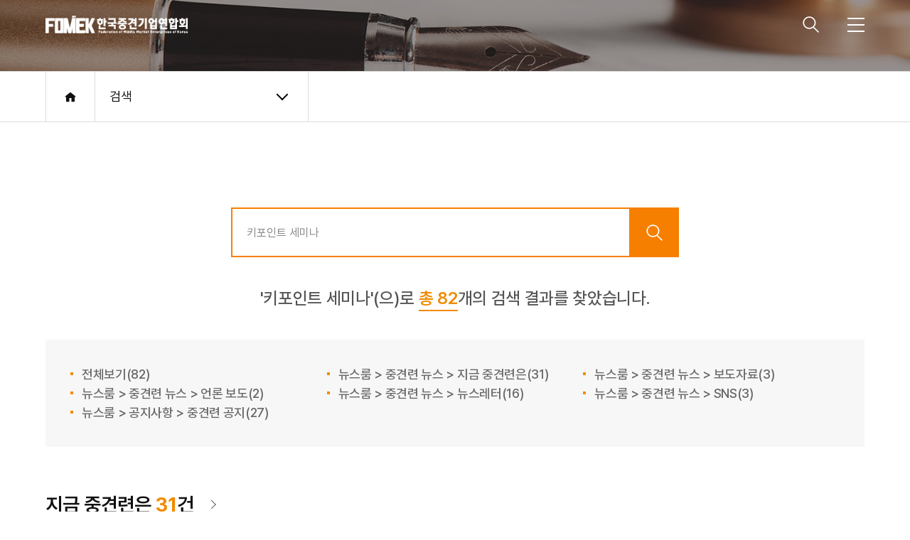

--- FILE ---
content_type: text/html; charset=utf-8
request_url: https://www.fomek.or.kr/main/search/index.php?search_view=%ED%82%A4%ED%8F%AC%EC%9D%B8%ED%8A%B8%20%EC%84%B8%EB%AF%B8%EB%82%98
body_size: 10645
content:

<!DOCTYPE html>
<html lang="ko">

<head>
    <meta charset="utf-8" />
    <meta http-equiv="Content-Script-Type" content="text/javascript" />
    <meta http-equiv="Content-Style-Type" content="text/css" />
    <meta content="IE=edge, chrome=1" http-equiv="X-UA-Compatible" />
    <meta name="viewport"
        content="width=device-width, initial-scale=1.0, maximum-scale=1.0, minimum-scale=1.0, user-scalable=no" />
    <meta name="title" content="대한민국 중견기업을 대변하는 국내 유일의 법정 경제단체" />
    <meta name="subject" content="대한민국 중견기업을 대변하는 국내 유일의 법정 경제단체" />
    <meta name="Keywords" content="대한민국 중견기업을 대변하는 국내 유일의 법정 경제단체, 중견련, 중견기업연합회, 중견기업 정책, 중견기업 열전, 중견기업">
    <meta name="Description" content="대한민국 중견기업을 대변하는 국내 유일의 법정 경제단체">
    <meta property="og:image" content="https://www.fomek.or.kr/images/new/logo.png" />
    <meta property="og:title" content="대한민국 중견기업을 대변하는 국내 유일의 법정 경제단체" />
    <meta property="og:description" content="대한민국 중견기업을 대변하는 국내 유일의 법정 경제단체" />
    <meta property="og:type" content="website" />
    <meta property="og:site_name" content="대한민국 중견기업을 대변하는 국내 유일의 법정 경제단체" />
    <meta property="og:url" content="http://www.fomek.or.kr">
    <link href="https://cdn.jsdelivr.net/gh/orioncactus/pretendard/dist/web/static/pretendard.css" rel="stylesheet">
    <link href="https://fonts.googleapis.com/css2?family=Nanum+Pen+Script&display=swap" rel="stylesheet">
    <link href="https://fonts.googleapis.com/css2?family=Nanum+Myeongjo:wght@400;700;800&display=swap" rel="stylesheet">
    <link rel="canonical" href="http://www.fomek.or.kr">
    <link rel="shortcut icon" href="/web/images/common/ahpek_general.ico" type="image/x-icon">
    <link rel="icon" href="/images/favicon.ico" type="image/x-icon" />
    <title>
        한국중견기업연합회
    </title>
    <link rel="stylesheet" href="/common/css/base.css">
    <link rel="stylesheet" href="/common/css/board.css?ver=1">
    <link rel="stylesheet" href="/common/css/swiper.min.css">
    <link rel="stylesheet" href="/common/css/common.css?ver=1">
            <link rel="stylesheet" href="/common/css/renewal.css">
        <link rel="stylesheet" href="/common/css/main.css?ver=3">
    <link rel="stylesheet" href="/common/css/responsive.css?ver=101">
    <link rel="stylesheet" href="/common/css/soro.css">
    <link rel="stylesheet" href="https://cdnjs.cloudflare.com/ajax/libs/fullPage.js/2.7.8/jquery.fullPage.css">
	<link rel="stylesheet" href="https://cdn.jsdelivr.net/npm/xeicon@2.3.3/xeicon.min.css">
	<link rel="stylesheet" type="text/css" href="/common/css/xeicon.min.css">
    <script src="/common/js/jquery-1.11.2.min.js"></script>
    <script src="/common/js/jquery.easing.1.3.js"></script>
    <script src="/common/js/swiper.min.js"></script>
    <script src="/common/js/common.js"></script>
    <script src="/common/js/header.js"></script>
    <script src="/common/js/soro.js"></script>
    <script src="https://cdnjs.cloudflare.com/ajax/libs/fullPage.js/2.7.8/jquery.fullPage.js"></script>
</head>
<!-- Google tag (gtag.js) -->
<script async src="https://www.googletagmanager.com/gtag/js?id=G-NK7TZJZ5T9"></script>
<script>
  window.dataLayer = window.dataLayer || [];
  function gtag(){dataLayer.push(arguments);}
  gtag('js', new Date());

  gtag('config', 'G-NK7TZJZ5T9');
</script>
<body>
    <div class="wrap sub">
        <!-- sec-wrap -->
<section class="sec-wrap">
	<!-- sec-header -->
<section class="sec-header">
		<div class="header">
			<div class="gnb_area">
				<div class="container">
					<h1 class="logo">
						<a href="/" class="link"></a>
					</h1>
					<div class="gnb_wrap">
						<nav class="nav" id="gnb">
							<ul id="head_menu" class="topmenu">
								<li class="depth1">
									<a href="/main/fomek/message.php">
										<span>중견련</span>
									</a>
									<div class="submenu">
										<div class="title_area">
											<h3 class="title">중견련</h3>
										</div>
										<ul class="depth2">
											<li><a href="/main/fomek/message.php">인사말</a></li>
											<li><a href="/main/fomek/vision.php">비 전</a></li>
											<li><a href="/main/fomek/history.php">연 혁</a></li>
											<li><a href="/main/fomek/organization.php">조 직</a>
												<ul class="depth3">
													<li><a href="/main/fomek/organization.php">임원사</a></li>
													<li><a href="/main/fomek/membership.php">회원사</a></li>
													<li><a href="/main/fomek/affairs.php">사무국</a></li>
												</ul>
											</li>
											<li>
												<a href="">책임경영ㆍ혁신성장</a>
												<ul class="depth3">
													<li><a href="">중견기업인 책임경영 선언</a></li>
													<li><a href="">중견기업 혁신성장 선언</a></li>
												</ul>
											</li>
											<li><a href="/main/fomek/pr.php">PR</a>
												<ul class="depth3">
													<li><a href="/main/fomek/pr.php">브로슈어</a></li>
													<li><a href="/main/fomek/intro_video.php">영 상</a></li>
													<li><a href="/main/fomek/ci.php">CI</a></li>
												</ul>
											</li>
											<li><a href="/main/fomek/location.php">오시는 길</a></li>
										</ul>
									</div>
								</li>
								<li class="depth1">
									<a href="/main/support/improvement/law.php">
										<span>지원 사업</span>
									</a>
									<div class="submenu">
										<div class="title_area">
											<h3 class="title">지원 사업</h3>
										</div>
										<ul class="depth2">
											<li><a href="/main/support/improvement/law.php">경영 환경 개선</a>
												<ul class="depth3">
													<li><a href="/main/support/improvement/law.php">법·제도 개선</a></li>
													<!--<li><a href="/main/support/improvement/investment.php">중견기업 수출·투자 애로 전담반</a></li>-->
													<li><a href="/main/support/improvement/newspaper.php">중견기업 신문고</a></li>
													<li><a href="/main/support/improvement/confirm_system.php">중견기업 확인 제도·종합 정보 시스템</a></li>
													
												</ul>
											</li>
											<li><a href="/main/support/newgrowth/fund.php">신성장 동력 발굴</a>
												<ul class="depth3">
													<li><a href="/main/support/newgrowth/fund.php">중견기업 혁신 펀드</a></li>
													<!--<li><a href="/main/support/newgrowth/lounge.php">중견기업-스타트업 상생 라운지</a></li>
													 <li><a href="/main/support/newgrowth/Innovation.php">중견기업-스타트업 오픈 이노베이션</a></li> -->
													<li><a href="/main/support/newgrowth/forum.php">중견기업 투자 리더스 포럼</a></li>
													<li><a href="/main/support/newgrowth/conference.php">중견기업 Sustainability 콘퍼런스</a></li>
													<!-- <li><a href="/main/support/newgrowth/strategy.php">사업 재편 전략 설계 지원 사업</a></li> -->
													<li><a href="/main/support/newgrowth/build.php">산업 혁신 기반 구축 사업</a></li>
												</ul>
											</li>
											<li><a href="/main/support/global/network.php">해외 진출 지원</a>
												<ul class="depth3">
													<li><a href="/main/support/global/network.php">글로벌 파트너십 구축 지원</a></li>
													<li><a href="/main/support/global/support_center.php">중견기업 무역·통상 애로 발굴 및 조사</a></li>
													<li><a href="/main/support/global/report.php">중견기업 불공정무역행위 신고 센터</a></li>
													<li><a href="/main/support/global/t_support.php">내수 중견기업 수출 전환 지원단</a></li>
													<!-- <li><a href="/main/support/global/trade.php">중견기업 무역·통상 애로 발굴</a></li> -->
												</ul>
											</li>
											<li><a href="/main/support/recruit/fair.php">인재 채용·육성</a>
												<ul class="depth3">
													<li><a href="/main/support/recruit/fair.php">중견기업 일자리 박람회</a></li>
													<li><a href="/main/support/recruit/academy.php">중견기업 핵심인재 육성 아카데미</a></li>
													<li><a href="/main/support/recruit/research.php">중견기업 핵심연구인력 성장 지원 사업</a></li>
													<li><a href="/main/support/recruit/seminar.php">중견기업 키포인트 세미나</a></li>
													<li><a href="/main/support/recruit/recommend.php">중견기업 병역 지정 업체 추천</a></li>
												</ul>
											</li>
											<li><a href="/main/support/longevity/index.php">명문장수기업 확인제도</a></li>
											<li><a href="/main/support/promotion/commemoration.php">홍보·인식 제고</a>
												<ul class="depth3">
													<li><a href="/main/support/promotion/commemoration.php">중견기업인의 날 기념식</a></li>
													<li><a href="/main/support/promotion/prize.php">중견기업인 포상 추천</a></li>
													<li><a href="/main/support/promotion/kbstv.php">KBS1TV 중견만리 제작</a></li>
													<li><a href="/main/support/promotion/service.php">중견기업 홍보 지원 서비스</a></li>
												</ul>
											</li>
											<li><a href="/main/support/society/neighbor.php">사회 공헌</a>
												<ul class="depth3">
													<li><a href="/main/support/society/neighbor.php">나눔 세상, 좋은 이웃</a></li>
													<li><a href="/main/support/society/project.php">중견기업 행복나눔 프로젝트</a></li>
												</ul>
											</li>
											<li><a href="/main/support/statistics/basic.php">통계·조사</a>
												<ul class="depth3">
													<li><a href="/main/support/statistics/basic.php">중견기업 통계</a></li>
													<li><a href="/main/support/statistics/reality.php">중견기업 실태 조사</a></li>   
													<li><a href="/main/support/statistics/economic.php">중견기업 경기전망조사</a></li>
													<!--<li><a href="/main/support/statistics/problems.php">진출 국가별 애로 조사</a></li>-->
													<li><a href="/main/support/statistics/status.php">중견기업 투자·고용·금융 현황 조사</a></li>
												</ul>
											</li>
											<li><a href="/main/support/schedule/list.php">행사 일정</a></li>
											<li><a href="/main/support/support_list.php">정부 지원 사업</a></li>
										</ul>
									</div>
								</li>
								<li class="depth1">
									<a href="/main/policy/proposal/proposal_list.php">
										<span>정책·입법</span>
									</a>
									<div class="submenu">
										<div class="title_area">
											<h3 class="title">정책·입법</h3>
										</div>
										<ul class="depth2">
											<li>
												<a href="/main/policy/proposal/proposal_list.php">정책 건의</a>
												<ul class="depth3">
													<li><a href="/main/policy/proposal/proposal_list.php">정책 건의</a></li>
													<li><a href="/main/policy/proposal/suggestion_list.php">정책 제언집</a></li>
												</ul>
											</li>
											<li><a href="/main/policy/law/policy_list.php">정책·입법 동향</a>
												<ul class="depth3">
													<li><a href="/main/policy/law/policy_list.php">정책 정보</a></li>
													<li><a href="/main/policy/law/legis_list.php">입법 동향</a></li>
													<li><a href="/main/policy/law/brief_list.php">중견기업 정책 브리프</a></li>
												</ul>
											</li>
										</ul>
									</div>
								</li>
								<li class="depth1">
									<a href="/main/newsroom/mme/mme_list.php">
										<span>뉴스룸</span>
									</a>
									<div class="submenu">
										<div class="title_area">
											<h3 class="title">뉴스룸</h3>
										</div>
										<ul class="depth2">
											<li><a href="/main/newsroom/mme/mme_list.php">중견기업 뉴스</a>
												<ul class="depth3">
													<li><a href="/main/newsroom/mme/mme_list.php">회원사 소식</a></li>
													<li><a href="/main/newsroom/mme/mso_list.php">중견기업 열전</a></li>
												</ul>
											</li>
											<li><a href="/main/newsroom/news/fomek_list.php">중견련 뉴스</a>
												<ul class="depth3">
													<li><a href="/main/newsroom/news/fomek_list.php">지금 중견련은</a></li>
													<li><a href="/main/newsroom/news/press_list.php">보도자료</a></li>
													<li><a href="/main/newsroom/news/interview_list.php">기고ㆍ인터뷰</a></li>
													<li><a href="/main/newsroom/news/media_list.php">언론 보도</a></li>
													<li><a href="/main/newsroom/news/vpg_list.php">상근부회장이 간다</a></li>
													<li><a href="/main/newsroom/news/magazine_list.php">정책 매거진 중심重深</a></li>
													<li><a href="/main/newsroom/news/publi_list.php">발간자료</a></li>
													<li><a href="/main/newsroom/news/newsletter_list.php">뉴스레터</a></li>
													<li><a href="/main/newsroom/news/cardnews_list.php">카드뉴스</a></li>
													<li><a href="/main/newsroom/news/video_list.php">VIDEO</a></li>
													<li><a href="/main/newsroom/news/sns.php">SNS</a></li>
												</ul>
											</li>
											<li><a href="/main/newsroom/notice/notice_list.php">공지사항</a>
												<ul class="depth3">
													<li><a href="/main/newsroom/notice/notice_list.php">중견련 공지</a></li>
                                                    <li><a href="/main/newsroom/notice/bid_list.php">중견련 입찰공고</a></li>
                                                    <li><a href="/main/newsroom/notice/related_list.php">유관기관 공지</a></li>
												</ul>
											</li>
                                            <!-- <li><a href="/main/newsroom/column/index.php">칼 럼</a></li> -->
										</ul>
									</div>
								</li>
							</ul>
							<button type="button" class="pop_close"><i class="xi-close"></i></button>
						</nav>
					</div>
					<div class="btn_wrap">
						<button class="btn_sch_open">
							<i class="xi-search" aria-hidden="true"></i>
						</button>
						<div class="sch_layer">
							<form class="sch_form" name="sch_form" id="schForm" action="/main/search/index.php" method="get" >
								<label for="query" class="title sr-only">통합검색</label>
								<input type="text" name="search_view" id="query" placeholder="검색어를 입력해주세요" value="키포인트 세미나" >
								<button id="btnSch" class="btn_sch" onclick="javascript:document.sch_form.submit();" style="cursor:pointer;">
									<i class="xi-search" aria-hidden="true"></i><span class="sr-only">검색버튼</span>
								</button>
							</form>
							<button type="button" class="btn_sch_close">
								<i class="xi-close-thin" aria-hidden="true"></i><span class="sr-only">검색 닫기</span>
							</button>
						</div><!-- //sch_layer -->
						<!-- <button type="button" class="btn_allmenu"><i class="xi-bars" aria-hidden="true"></i></button> -->
					</div>
					<!-- pc full menu -->
					<div class="full_menu">
						<ul>
                            
							<li><a class="search_btn"></a></li>
							<li><button type="button" class="btn_allmenu"><i class="xi-bars" aria-hidden="true"></i></button></li>
							<li>
								<a class="btn_nav">
									<span></span>
								</a>
							</li>
						</ul>
					</div>
				</div>
			</div>
		</div>
	</section>
	<!-- sec-header -->
	<div class="full_search">
		<div class="search_wrap">
			<div class="search_container">
				<form name="searchall_top" name="sch_form2" id="schForm2" action="/main/search/index.php" method="get" >
					<div class="full_search_input">
						<input type="text" name="search_view" placeholder="검색어를 입력해주세요" value="키포인트 세미나" >
						<div class="search_btn" onclick="javascript:document.searchall_top.submit();" style="cursor:pointer;"></div>
					</div>
					<div class="suggested_search">
						<p>추천 검색어</p>
						<ul>
													<li><a href="/main/search/index.php?search_view=2025년 나눔 세상, 좋은 이웃 중견기업 기부금품 전달식"><em>#</em>2025년 나눔 세상, 좋은 이웃 중견기업 기부금품 전달식</a></li>
													<li><a href="/main/search/index.php?search_view=글로벌 규제·통상 환경 변화 대응 중견기업 간담회"><em>#</em>글로벌 규제·통상 환경 변화 대응 중견기업 간담회</a></li>
													<li><a href="/main/search/index.php?search_view=2025년 한국중견기업학회 동계 학술대회"><em>#</em>2025년 한국중견기업학회 동계 학술대회</a></li>
												</ul>
					</div>
				</form>
			</div>
		</div>
	</div>
	<div class="full_navWrap">
		<div class="full_nav">
			<div class="full_logo">
				<h1></h1>
				<div class="full_close"></div>
			</div>
			<ul class="full_menu">
				<li>
					<a>중견련</a>
					<ul class="full_subMenu">
                        <li><a href="/main/fomek/message.php">인사말</a></li>
                        <li><a href="/main/fomek/vision.php">비 전</a></li>
                        <li><a href="/main/fomek/history.php">연 혁</a></li>
                        <li><a href="/main/fomek/organization.php">조 직</a>
                        <li><a href="/main/fomek/responsibility.php">책임경영ㆍ혁신성장</a></li>
                        <li><a href="/main/fomek/pr.php">PR</a>
                        <li><a href="/main/fomek/location.php">오시는 길</a></li>
					</ul>
				</li>
				<li>
					<a>지원사업</a>
					<ul class="full_subMenu">
						<li><a href="/main/support/improvement/law.php">경영 환경 개선</a></li>
						<li><a href="/main/support/newgrowth/fund.php">신성장 동력 발굴</a></li>
						<li><a href="/main/support/global/network.php">해외 진출 지원</a></li>
						<li><a href="/main/support/recruit/fair.php">인재 채용·육성</a></li>
						<li><a href="/main/support/longevity/index.php">명문장수기업 확인제도</a></li>
						<li><a href="/main/support/promotion/commemoration.php">홍보·인식 제고</a></li>
						<li><a href="/main/support/society/neighbor.php">사회 공헌</a></li>
						<li><a href="/main/support/statistics/basic.php">통계·조사</a></li>
                        <li><a href="/main/support/network/index.php">소통·협력</a></li>
						<li><a href="/main/support/schedule/list.php">행사 일정</a></li>
                        <li><a href="/main/support/support_list.php">정부 지원 사업</a></li>
					</ul>
				</li>
				<li>
					<a>정책·입법</a>
					<ul class="full_subMenu">
						<li><a href="/main/policy/proposal/proposal_list.php">정책 건의</a></li>
						<li><a href="/main/policy/law/policy_list.php">정책·입법 동향</a></li>
					</ul>
				</li>
				<li>
					<a>뉴스룸</a>
					<ul class="full_subMenu">
						<li><a href="/main/newsroom/mme/mme_list.php">중견기업 뉴스</a></li>
						<li><a href="/main/newsroom/news/fomek_list.php">중견련 뉴스</a></li>
						<li><a href="/main/newsroom/notice/notice_list.php">공지사항</a></li>
						<!-- <li><a href="/main/newsroom/column/index.php">칼 럼</a></li> -->
					</ul>
				</li>
			</ul>
		</div>
    </div>

	<script>
		// const liElements = document.querySelectorAll('.full_navWrap .full_nav ul.full_menu > li');

		// liElements.forEach((liElement, index) => {
		// 	liElement.addEventListener('mouseenter', () => {
		// 		liElements.forEach((el, idx) => {
		// 			if (idx < index) {
		// 				el.style.opacity = '0.5';
		// 			} else if (idx > index) {
		// 				el.style.opacity = '0.5';
		// 			} else {
		// 				el.style.opacity = '1';
		// 			}
		// 		});
		// 	});
		// });

	</script>
		<!-- sec-centent -->
	<section class="sec-centent">
		
	
<div class="sub-visual bg04"></div>
<div class="sub-nav">
	<div class="inner">
		<ul class="sub-depth">
			<li class="home"><a href="/"><i class="xi-home"></i></a></li>
			<li>
				<h3>검색</h3>
				<ul>
					<li><a href="/main/fomek/message.php">중견련</a></li>
					<li><a href="/main/support/improvement/law.php">지원사업</a></li>
					<li><a href="/main/policy/proposal/proposal_list.php">정책·입법</a></li>
					<li><a href="/main/newsroom/mme/mme_list.php">뉴스룸</a></li>
				</ul>
			</li>
			<!---------------------------------- quick ---------------------------------->
						<!---------------------------------- fomek ---------------------------------->
						<!---------------------------------- support ---------------------------------->
						<!---------------------------------- policy ---------------------------------->
									<!---------------------------------- news ---------------------------------->
														</ul>
	</div>
</div>

    <div class="inner">
        <div class="sub-tit">
                    <h3></h3>
                </div>
    </div>
<script>
$(".sub-depth h3").click(function() {
    $(this).toggleClass("open");
    $(this).siblings().slideToggle(500);
    return false;
});
$(".sub-depth li").mouseleave(function() {
    if ( $(this).find("ul").css("display") == "block" ) {
    	$(this).find("h3").removeClass("open");
    	$(this).find("ul").slideUp(500);
    }
});
</script>
    <style>
        .header .container{justify-content:center;}
        .gnb_area .btn_allmenu{display:none;}
        @media (max-width: 1400px){
            /*.gnb_area .btn_allmenu{display:fLex;}*/
            .header .container{justify-content:space-between;}
        }
        @media (max-width: 768px){
            .gnb_area{height:80px;}
        }
    </style>

<div class="h_search">
	<div class="inner">
		<div class="search_result">
			<form name="search" action="/main/search/index.php" method="get" class="search-form">
			<div class="full_search_input">
				<input type="text" name="search_view" placeholder="검색어를 입력해주세요" value="키포인트 세미나" >
				<div class="search_btn_all" onclick="javascript:document.search.submit();" style="cursor:pointer;"></div>
			</div>
			</form>
			<p class="result_message">'키포인트 세미나'(으)로 <em>총 82</em>개의 검색 결과를 찾았습니다.</p>
			<div class="result_index">
				<ul>
					<li><a href="/main/search/index.php?search_view=키포인트 세미나">전체보기(82)</a></li>
																																													<li><a href="/main/search/index.php?search_view=키포인트 세미나&type=9">뉴스룸 > 중견련 뉴스 > 지금 중견련은(31)</a></li>					<li><a href="/main/search/index.php?search_view=키포인트 세미나&type=10">뉴스룸 > 중견련 뉴스 > 보도자료(3)</a></li>					<li><a href="/main/search/index.php?search_view=키포인트 세미나&type=11">뉴스룸 > 중견련 뉴스 > 언론 보도(2)</a></li>																				<li><a href="/main/search/index.php?search_view=키포인트 세미나&type=15">뉴스룸 > 중견련 뉴스 > 뉴스레터(16)</a></li>					<li><a href="/main/search/index.php?search_view=키포인트 세미나&type=16">뉴스룸 > 중견련 뉴스 > SNS(3)</a></li>					<li><a href="/main/search/index.php?search_view=키포인트 세미나&type=17">뉴스룸 > 공지사항 > 중견련 공지(27)</a></li>														</ul>
			</div>
		</div>
		<div class="result_info">
												<div class="result_cont04">
				<div class="cont_title">
					<a href="/main/newsroom/news/fomek_list.php?sca=&sop=and&sfl=wr_subject%7C%7Cwr_content&stx=키포인트 세미나"><h2>지금 중견련은 <em>31</em>건</h2></a>
				</div>
				<ul class="cont04_detail">
					<li>
						<a href="/main/newsroom/news/fomek_view.php?wr_id=1060">
							<div class="flex">
								<div class="left">
									<h3>2025년 제1차 키포인트 세미나</h3>
									<p> 한국중견기업연합회가 2월 12일 상장회사회관 중강당에서 '2025년 제1차 키포인트 세미나'를 개최했습니다.'중견기업을 위한 공시 및 전자 의결권 실무 교육'을 주제로 마련된 이번 ‘세미나’에는 아성다이소, 율촌화학, 경인양행, 코넥, 일화, 알레르망 등 중견기업 임직원 31명이 참석했습니다.허승 한국거래소 공시제도팀장은 '중견기업을 위한 공시제도의 이해와 실무 적용' 주제 발표에서 공시제도에 대한 소개 및 그와 관련한 주요 이슈, 불성시공시 예방법 등에 대해 안내했습니다.이어서 이성용 한국예탁결제원 전자투표팀장이 '전자적 의결권 행사 및 전자고지 서비스의 활용 방안'을 주제로 전자투표 및 전자위임장을 통한 의결권 행사와 전자고지 서비스를 활용한 정보 제공 및 관리법에 대해 설명했습니다.한국예탁결제원과 협력해 진행한 이번 세미나는 중견기업의 지속가능한 성장과 효율적인 지배구자 관리를 지원하기 위해 전자적 의결권 행사 및 공시 제도를 안내했습니다.'키포인트 세미나'는 법무, 회계, 금융 등 분야별 전문가를 초청, 중견기업 임직원의 업무 역량을 제고하기 위해 2021년 3월 출범한 중견기업 맞춤형 특강 프로그램입니다.​ ​</p>
									<span>2025-02-14</span>
								</div>
								<div class="right">
									<div class="img_box"><img src="/data/file/now/31267462_YsMDg5VG_ECA09C1ECB0A8_ED82A4ED8FACEC9DB8ED8AB8_EC84B8EBAFB8EB8298EC82ACECA784.JPG" /></div>
								</div>
							</div>
						</a>
					</li>
					<li>
						<a href="/main/newsroom/news/fomek_view.php?wr_id=1050">
							<div class="flex">
								<div class="left">
									<h3>2024년 제10차 키포인트 세미나</h3>
									<p> 한국중견기업연합회가 11월 29일 상장회사회관 중강당에서 '2024년 제10차 키포인트 세미나'를 개최했습니다.'중견기업 특허 신속 등록·관리·활용 전략'을 주제로 마련된 이번 세미나에는 네패스, 에프에스티, 케이피에프, 코리아에프티, 귀뚜라미, 명화공업 등 중견기업 임직원 14명이 참석했습니다.김윤선 특허법인 이룸리온 변리사는 '국내·외 특허 신속 등록 전략' 주제 발표에서 국내 및 해외 특허 등록 프로세스와 신속한 등록을 위한 전략적 접근 방안을 제시했습니다.이어서 박주현 특허법인 이룸리온 이사가 '보유 특허 포트폴리오 관리 및 활용 전략'을 주제로 기업의 특허 자산 효과적 관리와 전략적 활용 방안을 상세히 설명했습니다.특허법인 이룸리온과 협력해 진행한 이번 세미나는 중견기업의 특허 관리 역량을 강화하고 효과적인 지식재산권 전략을 수립하는데 도움을 주는 자리였습니다.'키포인트 세미나'는 법무, 회계, 금융 등 분야별 전문가를 초청, 중견기업 임직원의 업무 역량을 제고하기 위해 2021년 3월 출범한 중견기업 맞춤형 특강 프로그램입니다.​</p>
									<span>2024-12-18</span>
								</div>
								<div class="right">
									<div class="img_box"><img src="/data/file/now/31267462_Nk9n4T1z_E38587E38587E38587.jpg" /></div>
								</div>
							</div>
						</a>
					</li>
					<li>
						<a href="/main/newsroom/news/fomek_view.php?wr_id=1038">
							<div class="flex">
								<div class="left">
									<h3>2024년 제9차 키포인트 세미나</h3>
									<p> 한국중견기업연합회가 11월 8일 한국지식재산센터에서 '2024년 제9차 키포인트 세미나'를 개최했습니다.'중견기업 데이터 기반 지식재산권 관리·활용 전략'을 주제로 마련된 이번 세미나에는 귀뚜라미, 메디컬에이아이, 서연이화, 에이텍, 오상헬스케어, 일화 등 중견기업 임직원 11명이 참석했습니다.안성호 클래리베이트 수석컨설턴트는 '특허 포트폴리오 진단 및 활용 방안' 주제 발표에서 특허 출원 전·후 보유 발명·특허 검토·관리 방안과 보유 포트폴리오 유지·포기·라이센싱 기준 설정 방안, 특허 유형별 수익화를 위한 잠재 수요 기업 발굴 방안을 제시했습니다.이어서 이동욱 클래리베이트 수석컨설턴트가 'DWPI 데이터 활용 경쟁사 기술 전략 분석 방안'을 주제로 경쟁사 특허 모니터링 기반 특허 전략 센싱 및 분석 방안과 특허 사건 정보 기반 특허 포트폴리오 구축 방안을 설명했습니다.클래리베이트와 협력해 진행한 이번 세미나는 중견기업의 특허 관리 역량을 강화하고 데이터 기반의 효과적인 지식재산권 전략을 수립하는데 도움을 주는 자리였습니다.'키포인트 세미나'는 법무, 회계, 금융 등 분야별 전문가를 초청, 중견기업 임직원의 업무 역량을 제고하기 위해 2021년 3월 출범한 중견기업 맞춤형 특강 프로그램입니다.​</p>
									<span>2024-11-15</span>
								</div>
								<div class="right">
									<div class="img_box"><img src="/data/file/now/31267462_Oacxfwye_KakaoTalk_20241115_114022989.jpg" /></div>
								</div>
							</div>
						</a>
					</li>
					<li>
						<a href="/main/newsroom/news/fomek_view.php?wr_id=1033">
							<div class="flex">
								<div class="left">
									<h3>2024년 제8차 키포인트 세미나</h3>
									<p> 한국중견기업연합회가 10월 17일 상장회사회관에서 '2024년 제8차 키포인트 세미나'를 개최했습니다.    'AI 시대, 중견기업 HRD 혁신 전략'을 주제로 마련된 이번 세미나에는 경인양행, 남성, 네패스, 능원금속공업, 오상헬스케어 등 중견기업 임직원 26명이 참석했습니다.    이진형 데이터마케팅코리아 대표는 'AI가 사무실에 로그인 했습니다' 주제 발표에서 AI 기술을 활용한 일터 혁신 방안을 제시했습니다.    이어진 HRD AI 활용 사례 발표에서는 박정협 LS미래원 매니저가 '생산성 향상 도구 활용 HRD 일하는 방식의 변화'를 주제로 LS그룹의 ChatGPT를 활용한 업무 혁신 사례, 허용원 현대경제연구원 팀장이 '개인화 시대, 조직 진단 및 활성화 방안'을 주제로 대인관계욕구(FIRO-B) 진단을 통한 조직 활성화 성공 사례를 공유하고, 박경태 현대경제연구원 연구위원과 구자운 현대경제연구원 연구원이 'AI 기반 자기 성장 App PROCLASS'를 주제로 AI 기술 적용 임직원 커리어 성장 교육 플랫폼을 소개했습니다.    마지막 순서로김의성 스캇워크코리아 대표가 'AI 시대, 전략적 커뮤니케이션'을 주제로 AI 기술을 활용한 조직 공통 목표 달성 소통 방안에 대해 설명했습니다.    한국경제연구원과 협력해 진행한 이번 세미나는 AI 기술을 활용한 HRD프로그램 혁신 전략을 모색하고, 기업이 이를 실질적으로 활용할 수 방안을 소개하는 자리였습니다.    '키포인트 세미나'는 법무, 회계, 금융 등 분야별 전문가를 초청, 중견기업 임직원의 업무 역량을 제고하기 위해 2021년 3월 출범한 중견기업 맞춤형 특강 프로그램입니다.</p>
									<span>2024-10-18</span>
								</div>
								<div class="right">
									<div class="img_box"><img src="/data/file/now/31267462_T28jSsqW_8ECB0A8_ED82A4ED8FACEC9DB8ED8AB8.JPG" /></div>
								</div>
							</div>
						</a>
					</li>
				</ul>
			</div>
					<div class="result_cont02">
				<div class="cont_title">
					<a href="/main/newsroom/news/press_list.php?sca=&sop=and&sfl=wr_subject%7C%7Cwr_content&stx=키포인트 세미나"><h2>보도자료 <em>3</em>건</h2></a>
				</div>
				<ul class="cont02_detail">
					<li>
						<a href="/main/newsroom/news/press_view.php?wr_id=853">
							<h3>​중견기업 경영 활력 제고, 세법 변화 선제적 대응 필수</h3>
							<p>2024-09-02</p>
						</a>
					</li>
					<li>
						<a href="/main/newsroom/news/press_view.php?wr_id=807">
							<h3>"중대재해처벌법 타당성 여전히 취약, 보완 입법 지속 추진해야"</h3>
							<p>2024-03-27</p>
						</a>
					</li>
					<li>
						<a href="/main/newsroom/news/press_view.php?wr_id=687">
							<h3>​"글로벌 ESG 규제 가속화, 선제적 대응 전략 수립 필수"</h3>
							<p>2023-03-30</p>
						</a>
					</li>
				</ul>
			</div>
					<div class="result_cont02">
				<div class="cont_title">
					<a href="/main/newsroom/news/media_list.php?sca=&sop=and&sfl=wr_subject%7C%7Cwr_content&stx=키포인트 세미나"><h2>언론 보도 <em>2</em>건</h2></a>
				</div>
				<ul class="cont02_detail">
					<li>
						<a href="/main/newsroom/news/media_view.php?wr_id=1555">
							<h3>중견기업계 "세법개정, 세부담 완화 등 긍정 변화 필요"</h3>
							<p>2024-09-03</p>
						</a>
					</li>
					<li>
						<a href="/main/newsroom/news/media_view.php?wr_id=1395">
							<h3>중견련, 2023년 제1차 키포인트 세미나…"ESG 선제적 대응 필수"</h3>
							<p>2023-03-31</p>
						</a>
					</li>
				</ul>
			</div>
								<div class="result_cont03">
				<div class="cont_title">
					<a href="/main/newsroom/news/newsletter_list.php?sca=&sop=and&sfl=wr_subject%7C%7Cwr_content&stx=키포인트 세미나"><h2>뉴스레터 <em>16</em>건</h2></a>
				</div>
				<ul class="cont03_detail">
					<li>
						<a href="/main/newsroom/news/newsletter_view.php?wr_id=587">
							<div class="img_box"><img src="/data/file/news4/31267459_YJqpLayG_bc844c7e4c38abe7c8ad49323b67c85c_1762157515_3308.jpg"/></div>
							<div class="txt_box">
								<h3>2025년 11월 2주차</h3>
								<p>[BiZNET_568호] 중견기업계, "신속한 AI 전환 통해 무역·통상 환경 변화에 흔들리지 않는 산업 경쟁력 확보해야"</p>
							</div>
						</a>
					</li>
					<li>
						<a href="/main/newsroom/news/newsletter_view.php?wr_id=581">
							<div class="img_box"><img src="/data/file/news4/31267459_H4IWYtaT_KakaoTalk_20250919_134113933_03.jpg"/></div>
							<div class="txt_box">
								<h3>2025년 9월 4주차</h3>
								<p>[BiZNET_562호] 대한민국 '진짜 성장', 스케일업에 기반한 성장 사다리 강화에서 해법 찾아야</p>
							</div>
						</a>
					</li>
					<li>
						<a href="/main/newsroom/news/newsletter_view.php?wr_id=558">
							<div class="img_box"><img src="/data/file/news4/31267462_KibjJQEw_9b2048e2848ac7df54fa48bb4c3efd5a_1744236784_2261.jpg"/></div>
							<div class="txt_box">
								<h3>2025년 4월 2주차</h3>
								<p>[BiZNET_540호] 중견련, 코트라·무보·KIAT 협력 기반 중견기업 글로벌 진출 원스톱 지원 체계 가동</p>
							</div>
						</a>
					</li>
					<li>
						<a href="/main/newsroom/news/newsletter_view.php?wr_id=546">
							<div class="img_box"><img src="/data/file/news4/31267462_z4yb5FYf_ED88ACEC9E90ECA084EBA79D_EC9DB4EBAFB8ECA780.jpg"/></div>
							<div class="txt_box">
								<h3>2025년 2월 1주차</h3>
								<p>[BiZNET_531호] 중견기업 50.4%, "올해 투자 계획 없어"</p>
							</div>
						</a>
					</li>
				</ul>
			</div>
					<div class="result_cont10">
				<div class="cont_title">
					<a href="/main/newsroom/news/sns.php?sca=&sop=and&sfl=wr_subject%7C%7Cwr_content&stx=키포인트 세미나"><h2>SNS <em>3</em>건</h2></a>
				</div>
				<ul class="cont10_detail">
					<li class=" facebook ">
											<a href="https://www.facebook.com/fomek2985/posts/pfbid0nvBSNYgraQRMXESpnLxDDSxJaSUVTpHRbLp3YRnn8JmfK2VzrpnvvEZ1cJW1pF3pl" target="_blank">
												<div class="img_box">
															<img src="/data/file/sns/31267461_k4eVIEnY_EC82ACECA784.JPG" alt="">
														</div>
							<div class="txt_box">
								<h2> FACEBOOK </h2>
								<h3>2024년 제6차 키포인트 세미나</h3>
								<p>중견련이 삼정KPMG와 함께 '2024년 제6차 키포인트 세미나'를 개최했습니다.</p>
							</div>
						</a>
					</li>
					<li class=" facebook ">
											<a href="https://www.facebook.com/fomek2985/posts/pfbid023Jg4xiQK2U5c4YqwR2Y4ur52QYt3j8h7TcMwS6DsTQK7StBibsFKmJkTbsSugVZ1l" target="_blank">
												<div class="img_box">
															<img src="/data/file/sns/31267458_0u4ZDakT_EC82ACECA784.jpg" alt="">
														</div>
							<div class="txt_box">
								<h2> FACEBOOK </h2>
								<h3>2024년 제1차 키포인트 세미나</h3>
								<p>중견련이 26일 '중대재해처벌법, 중견기업 대응 전략' 주제의 '2024년 제1차 키포인트 세미나'를 개최했습니다.</p>
							</div>
						</a>
					</li>
					<li class=" facebook ">
											<a href="https://www.facebook.com/fomek2985/posts/pfbid0MASPjPEwFsNt8uKpigNWuBydQFdqKg4h41H3c5zgbgTLSTkBzju9fLUEi4wtEcTul" target="_blank">
												<div class="img_box">
															<img src="/data/file/sns/31267458_L4ADjItr_242e7f44601dff0d128eb4c47f437ebd_1680134830_0914.jpg" alt="">
														</div>
							<div class="txt_box">
								<h2> FACEBOOK </h2>
								<h3>2023년 제1차 키포인트 세미나</h3>
								<p>한국중견기업연합회가 3월 29일 '2023년 제1차 키포인트 세미나'를 개최했습니다.</p>
							</div>
						</a>
					</li>
				</ul>
			</div>
			<br /><br /><br />
					<div class="result_cont02">
				<div class="cont_title">
					<a href="/main/newsroom/notice/notice_list.php?sca=&sop=and&sfl=wr_subject%7C%7Cwr_content&stx=키포인트 세미나"><h2>중견련 공지 <em>27</em>건</h2></a>
				</div>
				<ul class="cont02_detail">
					<li>
						<a href="/main/newsroom/notice/notice_view.php?wr_id=1485">
							<h3>2026년 제1차 키포인트 세미나 '중견기업을 위한 공시제도 및 전자 의결권 실무 교육'</h3>
							<p>2026-01-15</p>
						</a>
					</li>
					<li>
						<a href="/main/newsroom/notice/notice_view.php?wr_id=1475">
							<h3>2025년 제8차 키포인트 세미나 '중견기업이 꼭 알아야 할 노동 환경 대전환 핵심 이슈'</h3>
							<p>2025-10-24</p>
						</a>
					</li>
					<li>
						<a href="/main/newsroom/notice/notice_view.php?wr_id=1466">
							<h3>2025년 제7차 키포인트 세미나 'AI로 성과내는 법! 중견기업의 AI 도입 사례와 운영 로드맵'</h3>
							<p>2025-09-17</p>
						</a>
					</li>
					<li>
						<a href="/main/newsroom/notice/notice_view.php?wr_id=1452">
							<h3>2025년 제6차 키포인트 세미나 '2025 상법 개정, 핵심 쟁점과 중견기업 대응 전략'</h3>
							<p>2025-08-13</p>
						</a>
					</li>
				</ul>
			</div>
			<!--
<br /><br /><br /><br /><br /><br /><br /><br /><br /><br /><br /><br /><br /><br /><br /><br /><br /><br /><br /><br /><br /><br /><br /><br /><br /><br /><br /><br /><br /><br /><br /><br /><br /><br /><br /><br /><br /><br /><br /><br /><br /><br /><br /><br /><br /><br /><br /><br /><br /><br /><br /><br /><br /><br /><br /><br /><br /><br /><br /><br /><br /><br /><br /><br /><br /><br /><br /><br /><br /><br /><br /><br /><br /><br /><br /><br />
			<div class="result_cont01">
				<div class="cont_title">
					<a href=""><h2>컬럼 <em>8</em>건</h2></a>
				</div>
				<ul class="cont01_detail">
					<li>
						<a href="">
							<dl>
								<dt>최선집</dt>
								<dd>한국중견기업연합회 대외협력부회장</dd>
							</dl>
							<div class="txt_box">
								<h3>경제정책 성공의 <em>필요</em>조건</h3>
								<p>캔의 발명은 식생활 개선에</p>
								<div class="result_date">2023-05-24</div>
							</div>
						</a>
					</li>
				</ul>
			</div>
			<div class="result_cont02">
				<div class="cont_title">
					<a href=""><h2>중견련 공지 <em>8</em>건</h2></a>
				</div>
				<ul class="cont02_detail">
					<li>
						<a href="">
							<h3>한국중견기업연합회(a.k.a 중견련) 31초 숏폼 공모전 수상자 발표</h3>
							<p>2023-05-24</p>
						</a>
					</li>
				</ul>
			</div>
			<div class="result_cont04">
				<div class="cont_title">
					<a href=""><h2>뉴스레터 <em>8</em>건</h2></a>
				</div>
				<ul class="cont04_detail">
					<li>
						<a href="">
							<div class="flex">
								<div class="left">
									<h3>2023년 제2차 무역·R&D 중견기업 첫걸음 지원 정책 설명회</h3>
									<p>한국중견기업연합회가 초기 중견기업을 대상으로 무역·R&D 밀착 지원에 나섰습니다.
									중견련은 23일 산업통상자원부와 공동으로 '2023년 제2차 중견기업 첫걸음 지원 정책 설명회'를 개최하 한국중견기업연합회가 초기 중견기업을 대상으로
									중견련은 23일 산업통상자원부와 공동으로 '2023년 제2차 중견기업 첫걸음 지원 정책 설명회'를 개최하 고, 무역·R&D 부문 중견기업 전용 지원 프로그램을 안</p>
									<span>2023-05-24</span>
								</div>
								<div class="right">
									<div class="img_box"><img src="/images/new/result_cont03_01.jpg" /></div>
								</div>
							</div>
						</a>
					</li>
				</ul>
			</div>
			<div class="result_cont06">
				<div class="cont_title">
					<a href=""><h2>행사 일정 <em>8</em>건</h2></a>
				</div>
				<ul class="cont06_detail">
					<li>
						<a href="">
							<div class="img_box">
								<img src="/images/new/result_cont03_01.jpg" alt=""/>
							</div>
							<div class="txt_box">
								<h3>2023년 제4차 키포인트 세미나</h3>
								<ul>
									<li>2023-05-24</li>
									<li>15:00 ~ 17:00</li>
								</ul>
								<p>상장회사회간</p>
							</div>
						</a>
					</li>
					<li>
						<a href="">
							<div class="img_box">
								<img src="/images/new/result_cont03_01.jpg" alt=""/>
							</div>
							<div class="txt_box">
								<h3>2023년 제4차 키포인트 세미나</h3>
								<ul>
									<li>2023-05-24</li>
									<li>15:00 ~ 17:00</li>
								</ul>
								<p>상장회사회간</p>
							</div>
						</a>
					</li>
					<li>
						<a href="">
							<div class="img_box">
								<img src="/images/new/result_cont03_01.jpg" alt=""/>
							</div>
							<div class="txt_box">
								<h3>2023년 제4차 키포인트 세미나</h3>
								<ul>
									<li>2023-05-24</li>
									<li>15:00 ~ 17:00</li>
								</ul>
								<p>상장회사회간</p>
							</div>
						</a>
					</li>
					<li>
						<a href="">
							<div class="img_box">
								<img src="/images/new/result_cont03_01.jpg" alt=""/>
							</div>
							<div class="txt_box">
								<h3>2023년 제4차 키포인트 세미나</h3>
								<ul>
									<li>2023-05-24</li>
									<li>15:00 ~ 17:00</li>
								</ul>
								<p>상장회사회간</p>
							</div>
						</a>
					</li>
				</ul>
			</div>
		</div>
	</div>
-->
</div>
	</section>
	<!-- sec-centent -->
	<!-- sec-footer --> 
	
	<section class="sec-footer">
		<div class="inner">
			<div class="ft-top">
				<div class="ft-link">
					<a href="/main/enterprise/notice.php">이용문의</a>
					<a href="/main/enterprise/privacy_policy.php">개인정보처리방침</a>
					<a href="/main/enterprise/mcompany_what.php">중견기업 소개</a>
					<a href="/main/procedure/guide.php">회원사</a>
				</div>
				<div class="ft-family">
					<h3>유관기관 바로가기 <i class="xi-angle-down-min"></i></h3>
					<ul>
						<li><a href="https://www.mme.or.kr/intro.html">중견기업 정보마당</a></li>
						<li><a href="https://recruit.incruit.com/fomek/">한국중견기업연합회 채용 사이트</a></li>
						<li><a href="http://www.motie.go.kr">산업통상자원부</a></li>
						<li><a href="https://www.mss.go.kr/site/smba/main.do">중소벤처기업부</a></li>
						<li><a href="https://www.moel.go.kr/index.do">고용노동부</a></li>
						<li><a href="https://www.moef.go.kr/">기획재정부</a></li>
						<li><a href="https://www.ftc.go.kr/">공정거래위원회</a></li>
						<li><a href="http://www.winwingrowth.or.kr/index.do;jsessionid=24D0990710AB0BDCD752CC5A4A9DFDAD">동반성장위원회</a></li>
						<li><a href="https://www.kiat.or.kr/front/user/main.do">한국산업기술진흥원</a></li>
						<li><a href="https://www.kiat.or.kr/front/user/main.do">KDB산업은행</a></li>
						<li><a href="https://www.ksure.or.kr/index.html">한국무역보험공사</a></li>
						<li><a href="https://www.kotra.or.kr/index.do">대한무역투자진흥공사</a></li>
						<li><a href="http://www.kahpe.or.kr/">한국중견기업학회</a></li>
					</ul>
				</div>
			</div>
			<div class="ft-info">
				<a href="/" class="ft-logo"><img src="/images/logo.png" alt=""></a>
				<p>(04151) 서울특별시 마포구 독막로 279(대흥동, 상장회사회관) <br />TEL. +82 2 3275-2985 FAX. +82 2 3275-2980 <br /><br />COPYRIGHT FOMEK, All rights reserved.</p>
				<div class="ft-sns">
					<a href="https://www.facebook.com/fomek2985"><i class="xi-facebook"></i></a>
					<a href="https://www.youtube.com/channel/UCc5Go2qo5iEZ7z4SipS_GXw"><i class="xi-youtube-play"></i></a>
				</div>
			</div>
		</div>
	</section>
	<!-- sec-footer -->
	<button type="button" class="quick-top"><i class="xi-arrow-up"></i>TOP</button>
</section>   
<!-- sec-wrap -->
		</div>
	</body>
</html> 

--- FILE ---
content_type: text/css
request_url: https://www.fomek.or.kr/common/css/board.css?ver=1
body_size: 11630
content:
@charset "utf-8";

/* Paging setting */
.cont_form {position:relative;display:inline-block;width:96%;margin:10px 2% 10px;padding:0;}
.group_paging {display:block;margin:0;text-align:center;line-height:20px;}
.group_paging > a {display:inline-block;padding:0 5px;margin:0;line-height:25px;text-decoration:none;color:#333;font-weight:bold;cursor:pointer;}
.group_paging > a:hover {color:#6f7689;}
.group_paging > a.active {display:inline-block;padding:0 5px;margin:0;line-height:25px;text-decoration:none;color:#000;font-weight:bold;cursor:default;}
.group_paging span.link_edge {display:inline-block;margin:0 2px;border:1px solid #ccc;width:25px;height:25px;font-weight:normal;cursor:pointer;}
.group_paging span.link_edge.prev {background:url(/images/new/btn/btn_page_prev.jpg) no-repeat;background-size:100%;}
.group_paging span.link_edge.next {background:url(/images/new/btn/btn_page_next.jpg) no-repeat;background-size:100%;}
.group_paging span.link_edge.f_prev {background:url(/images/new/btn/btn_page_prev_f.jpg) no-repeat;background-size:100%;}
.group_paging span.link_edge.f_next {background:url(/images/new/btn/btn_page_next_f.jpg) no-repeat;background-size:100%;}
.group_paging span.link_edge > a {display:block;width:100%;height:100%;color:#999;text-indent:-9999em;}
.group_paging span.link_edge > a:hover {color:#333;} 

/*************pager************/
.pager {width:100%;  margin:0 auto 100px; text-align:center; display: inline-block;}
.pager-body { display:inline-block; }
.pager-body a {width:37px; height:37px; line-height:38px; color:#777777; font-size:16px; font-weight:500; float:left; margin:0 2px; display:block; box-sizing:border-box; position:relative;}
.pager-body a img{position:absolute; max-width:100%; max-height:100%; width:auto; height:auto; margin:auto; top:0; bottom:0; left:0; right:0;}
.pager-body a.on{ color:#fff; border:none; background-color:#f67f00; border-radius: 50%;}
/******************************/
/* 어두운 색상의 게시판 모드 background - 색상 변경해주세요 */
.background-bk {display:block;position:relative;width:100%;margin:0;padding:0;background:#000;}

/* button setting */
.bottomBtn {display:inline-block;width:100%;margin:20px 0 40px;text-align:right;}
.bottomBtn.ta-lt{text-align:left;}
.bottomBtn.ta-rt{text-align:right;}

.bottomBtn > .btnLeft {text-align:left;}
.bottomBtn > .btnRight {float:right;max-width:50%;text-align:right;}

.btnWhite {display:inline-block;padding:10px 25px;margin:5px;border:1px solid #b9b9b9;background:#fff;text-align:center;line-height:1.6;color:#555;font-size:13px;}
.btnRed {display:inline-block;padding:10px 25px;margin:5px;border:1px solid #ea2125;background:#ea2125;text-align:center;line-height:1.6;color:#fff;font-size:13px;}
.btnGray {display:inline-block;padding:10px 25px;margin:5px;border:1px solid #b12419;background:#b12419;text-align:center;line-height:1.6;color:#fff;font-size:13px;}

/* 어두운 색상용 */
.background-bk .btnWhite {border:1px solid #fff;background:none;color:#fff;}
.background-bk .btnGray {border:1px solid #fafafa;background:#fafafa;color:#333;}
.background-bk .btnRed {display:inline-block;padding:10px 25px;margin:5px;border:1px solid #ea2125;background:none;text-align:center;line-height:1.6;color:#ea2125;font-size:13px;}

@media screen and (max-width:480px) {
	.btnWhite {padding:5px 10px;margin:1px; }
	.btnGray {padding:5px 10px;margin:1px; }
	.btnRed {padding:5px 10px;margin:1px; } 
}

/* select box setting */
div.dv-select {display:inline-block;*display: inline;zoom:1;position:relative;width:100%;height:44px;padding:0;border: 1px solid #d8d8d8;background:#fff;box-sizing:border-box;overflow:hidden;}
div.dv-select > label {display:inline-block; opacity:0; *display: inline;zoom:1;position:absolute;top:0;right:0;width:100%;line-height:44px;margin:0;padding:0 35px 0 10px;font-size:12px;color:#666; background:transparent;box-sizing:border-box;cursor:pointer;}
div.dv-select > span.spn-sel-arrow {display:block;position:absolute;top:3px;right:-1px;width:35px;height:35px;margin:0;padding:0;background:url(/images/new/board/sel-arrow.png) no-repeat;background-size:20px;background-position:center;box-sizing:border-box;cursor:pointer;}
div.dv-select > select {position:relative;width:100%;height:44px;padding:0 25px 0 20px;border:none;background:none;outline:none; -webkit-appearance:none;filter:alpha(opacity=0);z-index:1; color:#666; font-weight:400; font-size:16px; font-family: 'Noto Sans KR','GmarketSansMedium',Dotum,Helvetica,AppleGothic,Gulim,'굴림',Sans-serif;color: #666;}

.background-bk div.dv-select {border: 1px solid #fafafa;background:none;}
.background-bk div.dv-select > label {color:#fff;}
.background-bk div.dv-select > span.spn-sel-arrow {background:url(/images/new/board/sel-arrow.png) no-repeat;}

/* input box setting */
input[type=text],
input[type=password] {width:100%;padding: 5px 5px 5px 20px;
    border: 1px solid #d8d8d8;
    height: 44px;
    font-size: 16px;
    box-sizing: border-box;
    -webkit-appearance: none;
    border-radius: 0;
    color: #888;
    font-weight: 400;}

.background-bk input[type=text],
.background-bk input[type=password] {border:1px solid #d8d8d8;background:none;color:#fff}

.file-upload {overflow:hidden;width:100%;position:relative;}
.file-upload button.findBtn {width:100%;height:35px;line-height:35px;background:#333;border:1px solid #333;border-left:none;color:#fff;box-sizing:border-box;}
.file-upload label {display:block;}
.file-upload span {float:left;width:78%;height:35px;line-height:35px;padding:0 15px;border:1px solid #d8d8d8;color:#333;background:#f1f1f1;border-right:none;box-sizing:border-box; font-family:'Noto Sans KR',Sans-serif;}
.file-upload .upload-btn input.file {position:absolute;top:0;right:0;width:100%;height:35px;cursor:pointer;opacity:0;filter:alpha(opacity=0);-ms-filter: "alpha(opacity=0)";-khtml-opacity:0;-moz-opacity:0}
.file-upload .upload-btn {float:left;width:22%;height:35px; position:relative;}

@-moz-document url-prefix() {
	.file-upload {width:100%}
	.file-upload input.text {float:left;width:100%}
}

.background-bk .file-upload button.findBtn {background:#ea2125;border:1px solid #ea2125;color:#fff;}
.background-bk .file-upload span {background:none;color:#fff;}

/* textarea/iframe box setting */
textarea {width:100%;padding:5px;border:1px solid #d8d8d8;box-sizing:border-box;-webkit-appearance: none;border-radius:0;}

/* 검색영역 */
.selArea {display:block; vertical-align:top; text-align:center; box-sizing:border-box;}
.selArea div.dv-select {display:inline-block;width:110px;margin:0 5px 0 0;}
.selArea span.input {display:inline-block;position:relative;width:307px;margin-right: 5px;}
.selArea span.input input[type=text] {width:100%;}
.selArea span.input input[type=text]::-webkit-input-placeholder {color:#666;}
.selArea span.input input[type=text]::-webkit-input-placeholder {color:#666;}
.selArea span.input input[type=text]::-moz-placeholder {color:#666; } /* firefox 19+ */
.selArea span.input input[type=text]:-ms-input-placeholder {color:#666;} /* ie */
.selArea span.input input[type=text]:-moz-placeholder {color:#666;}
.selArea span.search {display:inline-block;position:relative;width:100px;margin:0 0 0 0;}
.selArea .btnOrange {display: inline-block;width: 100%;line-height: 44px;font-size: 16px;color: #fff;background: #373935;height: 44px;text-align: center;border: none;-webkit-appearance: none;border-radius: 0;cursor: pointer;position: relative;padding-left: 20px;}
.selArea span.search::before {content: '';display: inline-block;position: absolute;width: 18px;height: 16px;background: url(/images/new/search.png)no-repeat;top: 13px;left: 25px;z-index: 5;}

.background-bk .selArea {border:none;color: #373935;}
 
.boardListBg {background:#f5f6f7; padding:100px 0; margin:100px 0 0; }
.boardListArea{display:block;width:95%;max-width:1300px;margin:0 auto;padding:0;box-sizing:border-box;} 


/*.mob-none {display:table-cell;}*/
@media screen and (min-width:481px) and (max-width:767px) {
	.boardListArea {padding:10px;}
	.mob-none {display:none;}
}
@media screen and (max-width:480px) {
	.boardListArea {padding:5px;}
	.mob-none {display:none;}
}
/* ----------------------- 게시판 리스트 ----------------------- */ 

	/* 리스트 테이블 영역 */
	.srboardList .listTable {width:100%;}

		.srboardList .listTable p.total {color: #888888;font-size: 16px;font-weight: 500;}
		.srboardList .listTable p.total span {display: inline-block;margin: 0 2px 0 5px;color: #f67f00;vertical-align: baseline;font-weight: 600;}
        .srboardList .listTable p.total b{padding-left: 20px; color: #888888;font-weight: 500;display: inline-block;position: relative;}
        .srboardList .listTable p.total b::before{content: '';position: absolute;width: 1px;height: 16px;display: inline-block;background-color: #ddd;top: 3px;left: 13px;}
		
		.srboardList .listTable .colTbl {width:100%;font-size:15px;table-layout:fixed;border-bottom:1px solid #ddd;}
		.srboardList .listTable .colTbl th {border-top:2px solid #000;padding:20px 0;color:#222; font-size:17px; font-weight:500;background-color: #f4f5f7;}
		.srboardList .listTable .colTbl td {border-top:1px solid #ddd;padding:20px 10px 20px; font-size: 16px;color:#222;text-align:center;overflow:hidden;text-overflow:ellipsis;white-space:nowrap;font-weight:400;}
		.srboardList .listTable .colTbl td.title {text-align:left; font-weight:300;width:100%; }
		.srboardList .listTable .colTbl td.title a{color:#222;font-size: 20px;font-weight: 400;margin-top: 3px;white-space: nowrap; overflow:hidden; text-overflow:ellipsis; -o-text-overflow: ellipsis; -ms-text-overflow: ellipsis; display:block;}
        .srboardList .listTable .colTbl td.title img{margin-left: 10px;position: relative; vertical-align:middle; margin-bottom:3px;}
		.srboardList .listTable .colTbl tr td{transition:background ease .3s;border-left: none;border-right: none;}
		.srboardList .listTable .colTbl tr td.category{color:#f67f00}
        .srboardList .listTable .colTbl tr td .circle{display: inline-flex;width: 36px;height: 36px;border: 1px solid #dddddd; border-radius: 100%;justify-content: center;align-items: center;background: url(/images/new/down_btn.png)no-repeat center center;}
		.srboardList .listTable .colTbl tr:hover td{background:#FFFBF2;}
		.srboardList .listTable .colTbl tr:hover td.title a{ color:#222; font-weight:500; }
        .srboardList .listTable .colTbl tr:hover td .circle{display: inline-flex;width: 36px;height: 36px; border-radius: 100%;justify-content: center;align-items: center;background: url(/images/new/down_btn_w.png)no-repeat center center;background-color: #f67f00;border: none;}
        
		.background-bk .srboardList .listTable p.total {color:#fff;}
		.background-bk .srboardList .listTable .colTbl {border-bottom:1px solid #626262;}
		.background-bk .srboardList .listTable .colTbl th {border-top:2px solid #ea2125;color:#fff;background:#333;}
		.background-bk .srboardList .listTable .colTbl td {border-top:1px solid #626262;color:#f1f1f1;}
		.background-bk .srboardList .listTable .colTbl td.title {text-align:left;}
		.background-bk .srboardList .listTable .colTbl td.title a {color:#f1f1f1;}

        .pagination{text-align: center;margin-top: 60px;}
        .pagination li .prev-1{margin-right: 13px;background: url(/images/new/arriw_prev2.png)no-repeat center center;width: 17px;height: 11px;display: inline-block;margin-top: 10px;}
        .pagination li .prev{margin-right: 13px;background: url(/images/new/arriw_prev.png)no-repeat center center;width: 15px;height: 11px;display: inline-block;margin-top: 10px;}
        .pagination li .next{margin-left: 13px;background: url(/images/new/arriw_next.png)no-repeat center center;width: 15px;height: 11px;display: inline-block;margin-top: 10px;}
        .pagination li .next-1{margin-left: 13px;background: url(/images/new/arriw_next2.png)no-repeat center center;width: 15px;height: 11px;display: inline-block;margin-top: 10px;}
        .pagination li a{width: 40px;height: 35px;text-align: center;display: inline-flex;justify-content: center;align-items: center;color: #666666;font-weight: 600;}
        .pagination li .on{width: 35px;height: 35px;border-radius: 50%;text-align: center;display: inline-flex;justify-content: center;align-items: center;background-color: #f67f00;color: #fff;font-weight: 600;}
      

	@media screen and (min-width:481px) and (max-width:767px) {
		.srboardList .listTable .colTbl {font-size:14px;}
		.srboardList .listTable .colTbl th {padding:15px 2px 15px;text-align:center; width:100%;}
		.srboardList .listTable .colTbl th span.esse {display:block;margin-right:0;}
		.srboardList .listTable .colTbl td {padding:12px 0 12px;}
		.selArea{margin:0 auto 50px;}
	}
	@media screen and (max-width:480px) {
		.srboardList .listTable .colTbl {font-size:14px;}
		.srboardList .listTable .colTbl th {padding:15px 2px 15px;text-align:center; width:100%;}
		.srboardList .listTable .colTbl th span.esse {display:block;margin-right:0;}
		.srboardList .listTable .colTbl td {padding:12px 0 12px;}
		.selArea{margin:0 auto 50px;}
        .srboardList .listTable p.total{font-size: 15px;}
	}

/* 리스트 겔러리 영역 (기본) */
.srboardList .listGallery {width:100%;}
.srboardList .listGallery p.total {display:block;width:100%;max-width:1280px;margin:0 auto 10px;padding:0;font-size:13px;color:#666;}
.srboardList .listGallery p.total span {display:inline-block;margin:0 2px 0 5px;color:#ea2125;font-weight:500; vertical-align:baseline;}
.srboardList .listGallery .colUll {width:100%; }  
.srboardList .listGallery .colUll > ul > li.li-gall-none {width:100%;height:80px;line-height:80px;margin:0;text-align:center;vertical-align:middle;}
.srboardList .listGallery .colUll > ul > li > dl {display:block;position:relative;width:100%;}
.srboardList .listGallery .colUll > ul > li > dl > dt {display:inline-block;position:relative;width:100%;margin:0 0 5px;padding:15px 15px 0;box-sizing:border-box;}
.srboardList .listGallery .colUll > ul > li > dl > dt > a {display:block;width:100%;margin:0;padding:0; position:relative;  overflow:hidden;}
.srboardList .listGallery .colUll > ul > li > dl > dt > a > .img {position:absolute; height:100%; left:0; top:0; width:100%;  border-radius:15px; overflow: hidden;  }
.srboardList .listGallery .colUll > ul > li > dl > dt > a > .img img{width:100%;   -webkit-transition: 0.5s;  transition: 0.5s;   object-fit: cover;
width: 100%;
height: 100%;}
.srboardList .listGallery .colUll > ul > li:hover > dl > dt > a > .img img{   -o-transform: scale(1.1);   -ms-transform: scale(1.1);   -moz-transform: scale(1.1);-webkit-transform: scale(1.1);    transform: scale(1.1);}


.srboardList .listGallery .colUll > ul > li {float:left; width:24.25%; margin-right:2%;text-align:center; margin-top:3%;}
.srboardList .listGallery .colUll > ul > li:nth-child(4n){margin-right:0;}


.mme .srboardList .listGallery .colUll > ul > li {float:left; width:30%; margin-right:5%;text-align:center; margin-top:3%;}
.mme .srboardList .listGallery .colUll > ul > li:nth-child(3n){margin-right:0;} 
.mme .srboardList .listGallery .colUll > ul > li > dl > dd.title > a{min-height:72px;}
.mme .srboardList .listGallery .colUll > ul > li > dl > dd.date{text-align:right; background:none;}
.mme .srboardList .listGallery .colUll > ul > li > dl > dd.date img{display:inline-block;}
.mme .srboardList .listGallery .colUll > ul > li > dl > dt > a{transition:all ease .3s;  }
.mme .srboardList .listGallery .colUll > ul > li > dl > dt > a > img{transition:all ease .3s; position:absolute; left:0; top:0; width:100%; height:100%; object-fit:cover;}
.mme .srboardList .listGallery .colUll > ul > li:hover > dl > dt > a{  box-shadow: 4px 4px 30px rgb(0 0 0 / 10%); }
.mme .srboardList .listGallery .colUll > ul > li:hover > dl > dt > a > img{ transform:scale(1.1);}


.srboardList .listGallery .colUll > ul > li.li-gall-none {width:100%;height:80px;line-height:2;margin:0;text-align:center;vertical-align:middle;}
.srboardList .listGallery .colUll > ul > li > dl {display:block;position:relative;width:100%;}
.srboardList .listGallery .colUll > ul > li > dl > dt {display:inline-block;position:relative;width:100%;margin:0 0 5px;padding: 0;box-sizing:border-box;}
.srboardList .listGallery .colUll > ul > li > dl > dt > a {display:block;width:100%;margin:0;padding-bottom:80%; height:0; background-size:cover; background-position:center center; }
.srboardList .listGallery .colUll > ul > li > dl > dt > a > img {position:relative;width:100%;}
.srboardList .listGallery .colUll > ul > li > dl > dd.title {display:block;width:100%;line-height:1.6;margin:0 0 5px;padding:0  ;text-align:left;box-sizing:border-box;word-wrap:break-word; }
.srboardList .listGallery .colUll > ul > li > dl > dd.title > a {display:block;font-size:24px;font-weight:700;color:#2e2c28; margin:0 0 20px;   white-space: nowrap; overflow:hidden; text-overflow:ellipsis; -o-text-overflow: ellipsis; -ms-text-overflow: ellipsis; }
.srboardList .listGallery .colUll > ul > li > dl > dd.date {display:block;width:100%;line-height:1.6;margin:0 0 25px;padding:0  ;font-size:16px;color:#444;text-align:left;box-sizing:border-box;word-wrap:break-word; background:url('/images/new/time_ico.png') no-repeat left top 45%; padding-left:24px;}
.srboardList .listGallery .colUll > ul > li > dl > dd.category{font-size:20px; text-align:left; margin:20px 0 0; color:#f67f00; font-weight:700;}
.srboardList .listGallery .colUll > ul > li > dl > dd.date img{vertical-align:middle; margin-right:5px; display:none;}

.background-bk .srboardList .listGallery .colUll {border-top:2px solid #fafafa;}
.background-bk .srboardList .listGallery .colUll > ul > li > dl > dd.title > a {color:#fff;}
.background-bk .srboardList .listGallery .colUll > ul > li > dl > dd.date {color:#666;}



.srboardList .listGallery .search_top{display: flex;justify-content: space-between;align-items: flex-end; flex-wrap:wrap; margin-bottom: 30px;}
.srboardList .listGallery p.total{width: auto;max-width: none;margin: 0;color: #888888;font-size: 16px;font-weight: 500;}
.srboardList .listGallery p.total span{color: #f67f00;}
.srboardList .listGallery p.total b{padding-left: 20px;color: #888888;font-weight: 500;display: inline-block;position: relative;}
.srboardList .listGallery p.total b::before{content: '';position: absolute;width: 1px;height: 16px;display: inline-block;background-color: #ddd;top: 3px;left: 13px;}
.proposal .srboardList .listGallery .selArea{}
.srboardList .listGallery .colUll > ul{ display: flex;flex-wrap: wrap;} 
.proposal .srboardList .listGallery .colUll > ul > li{float: none;display: block;width: 100%; margin:0; margin:10px 0; border-bottom:1px solid #ddd; border-top:1px solid #ddd;}
.proposal .srboardList .listGallery .colUll > ul > li > dl {display:flex;position:relative;width:100%; align-items: center;}
.proposal .srboardList .listGallery .colUll > ul > li > dl > dt {display:inline-block;position:relative;width: 34%;margin:0;padding: 0;box-sizing:border-box;overflow: hidden; }
.fomek_news01 .srboardList .listGallery .colUll > ul > li > dl > dt {display:inline-block;position:relative;width: 34%;margin:0;padding: 0;box-sizing:border-box;overflow: hidden;margin-right: 0px;}
.proposal .srboardList .listGallery .colUll > ul > li > dl > dt > a{padding-bottom:60%;width: 100%; height: 0; transition: 0.5s;}
.proposal .srboardList .listGallery .colUll > ul > li > dl > dt > a:hover{scale: 1.2;}
.proposal .srboardList .listGallery .colUll > ul > li > dl > dd.title{margin: 0;width: 53%; padding:  20px 40px; display: flex; flex-flow: column; justify-content: space-between;  min-height:200px;}
.proposal .srboardList .listGallery .colUll > ul > li > dl > dd.down-btn{margin: 0;width: 13%;display: block;line-height: 1.6;padding: 0;font-size: 13px;color: #999;text-align: center;box-sizing: border-box;word-wrap: break-word;} 
.proposal .srboardList .listGallery .colUll > ul > li > dl > dd.title .detail_description .view{overflow:hidden;text-overflow:ellipsis;display:-webkit-box;-webkit-line-clamp:2;-webkit-box-orient:vertical;word-wrap:break-word;margin-top: 0;}
.proposal .srboardList .listGallery .colUll > ul > li > dl > dd.title .fomek_date{margin-top: 30px;  background:url('/images/new/time_ico.png') no-repeat left top 45%; padding-left:24px;}
.proposal .srboardList .listGallery .colUll > ul > li > dl > dd.title .fomek_date > span:first-child{display:none;} 
.proposal .srboardList .listGallery .colUll > ul > li > dl > dd.title > div p span:first-child{padding-right: 20px;position: relative;width:80px;}
.proposal .srboardList .listGallery .colUll > ul > li > dl > dd.title > div p span:first-child::after{content: '';width: 1px;height: 15px;background-color: #ddd;display: inline-block;position: absolute;right: 0;top: 4px;}
.proposal .srboardList .listGallery .colUll > ul > li > dl > dd.title > div p span:last-child{padding-left: 20px;}
.proposal .srboardList .listGallery .colUll > ul > li > dl > dd.title > div a .detail_description{overflow:hidden;text-overflow:ellipsis;white-space:nowrap;height: 150px;margin-top: -65px;}
.proposal .srboardList .listGallery .colUll > ul > li > dl > dd.title > div a .detail_description span::after{display: none;}
.proposal .srboardList .listGallery .colUll > ul > li > dl > dd.title > div .detail_description p span:last-child{padding-left: 0;}
.proposal .srboardList .listGallery .colUll > ul > li > dl > dd.title > div .detail_description p span:first-child{padding: 0;}
.proposal .srboardList .listGallery .colUll > ul > li > dl > dd.down-btn a{width:100%; max-width: 100px;border: 1px solid #ddd; transition:all ease .3s;}
.proposal .srboardList .listGallery .colUll > ul > li > dl > dd.down-btn a:hover{ }

.proposal .srboardList .listGallery .colUll > ul > li > dl > dd.down-btn div a{padding: 10px 0;font-size: 14px;font-weight: 600;}
.proposal .srboardList .listGallery .colUll > ul > li > dl > dd.down-btn .download{margin-bottom: 6px;}
.proposal .srboardList .listGallery .colUll > ul > li > dl > dd.down-btn .download a{display: inline-block;width: 100%;height: 100%;padding-right: 20px;background: url(/images/new/down_btn.png)no-repeat center right 15px;background-color: #fff;color: #111; font-weight:400;}
.proposal .srboardList .listGallery .colUll > ul > li > dl > dd.down-btn .download a:hover{background: url(/images/new/down_btn_w.png)no-repeat center right 15px; ;background-color: #f67f00;color: #fff; border-color:#f67f00}
.proposal .srboardList .listGallery .colUll > ul > li > dl > dd.down-btn .search-now{margin-top: 6px;}
.proposal .srboardList .listGallery .colUll > ul > li > dl > dd.down-btn .search-now a{display: inline-block;width: 100%;height: 100%;transition:all ease .3s; color:#111; font-weight:400;}
.proposal .srboardList .listGallery .colUll > ul > li > dl > dd.down-btn .search-now a:hover{background-color: #f67f00; border-color:#f67f00;color: #fff;}


.briefs .srboardList .listGallery .colUll {width:100%;} 
.briefs .srboardList .listGallery .colUll > ul{display: flex;flex-wrap: wrap;border: none; }
.briefs .srboardList .listGallery .colUll > ul > li {float:none; width:23.5%;text-align:center;margin-right: 2%; border:1px solid #ddd; }
.briefs .srboardList .listGallery .colUll > ul > li:nth-child(4n){margin-right:0;}
.briefs .srboardList .listGallery .colUll > ul > li.li-gall-none {width:100%;height:80px;line-height:2;margin:0;text-align:center;vertical-align:middle;}
.briefs .srboardList .listGallery .colUll > ul > li > dl {display:block;position:relative;width:100%;   padding:50px 30px ;}
.briefs .srboardList .listGallery .colUll > ul > li > dl > dt {display:none;position:relative;width:100%;margin:0 0 15px;padding: 0;box-sizing:border-box;}
.briefs .srboardList .listGallery .colUll > ul > li > dl > dt > a {display:block;width:100%;margin:0;padding-bottom:64%; height:0; background-size:cover; background-position:center center; border: 1px solid #ddd;padding: 60% 0 0;}
.briefs .srboardList .listGallery .colUll > ul > li > dl > dt > a > img {position:relative;width:100%;}
.briefs .srboardList .listGallery .colUll > ul > li > dl > dd.vol{text-align: left;}
.briefs .srboardList .listGallery .colUll > ul > li > dl > dd.vol span{padding: 5px 12px;background-color: #f67f00;color: #fff;}
.briefs .srboardList .listGallery .colUll > ul > li > dl > dd.title {display:block;width:100%;line-height:1.6;margin:0 0 5px;padding:0  ;text-align:left;box-sizing:border-box;word-wrap:break-word; min-height:60px; }
.briefs .srboardList .listGallery .colUll > ul > li > dl > dd.title > a {display:block;font-size:22px;font-weight:700;color:#222; margin: 15px 0 10px; font-weight:500;      white-space: inherit;  line-height:1.3;}
.briefs .srboardList .listGallery .colUll > ul > li > dl > dd.date {display:block;width:100%;line-height:1.6;margin:0 0 25px;padding:0  ;font-size:16px;color:#666;text-align:left;box-sizing:border-box;word-wrap:break-word; background:none;}
.briefs .srboardList .listGallery .colUll > ul > li > dl > dd.date span{display: inline-block;vertical-align: baseline;width: 2px;height: 12px;background-color: #999;margin: 0 10px;}
.briefs .srboardList .listGallery .colUll > ul > li > dl > dd.category{font-size:14px; text-align:left; margin:20px 0 0; color:#7d2c85; display:none;}
.briefs .srboardList .listGallery .colUll > ul > li > dl > dd.download{text-align: left;}
.briefs .srboardList .listGallery .colUll > ul > li > dl > dd.download a{border: 1px solid #ddd;padding: 10px 20px;width: 120px;display: inline-block;background: url(/images/new/down_btn.png)no-repeat 80% center;color: #222; transition:all ease .3s;}
.briefs .srboardList .listGallery .colUll > ul > li > dl > dd.download a:hover{background: url(/images/new/down_btn_w.png)no-repeat 80% center; background-color: #f67f00; border-color:#f67f00;color: #fff;}
.briefs .srboardList .listGallery .colUll .big_thume{display: flex;border-top: 2px solid #222;border-bottom: 1px solid #ddd; margin-bottom: 50px;}
.briefs .srboardList .listGallery .colUll .big_thume .img{width: 44%;text-align: center;padding:   0; display:flex; align-items:center; justify-content:center;}
.briefs .srboardList .listGallery .colUll .big_thume .text{width: 56%;background-color: #f7f7f7;padding:30px 65px;}
.briefs .srboardList .listGallery .colUll .big_thume .text p b span{font-size:20px !important;}
.briefs .srboardList .listGallery .colUll .big_thume .text span{font-family: 'Pretendard','Noto Sans KR',Sans-serif !important; font-size:18px !important}
.briefs .srboardList .listGallery .colUll .big_thume .text > span{padding: 5px 12px;background-color: #f67f00;color: #fff;}
.briefs .srboardList .listGallery .colUll .big_thume .text h4{display: block;width: 100%;line-height: 1.6;margin:  5px 0 10px;padding: 0;text-align: left;box-sizing: border-box;word-wrap: break-word;}
.briefs .srboardList .listGallery .colUll .big_thume .text h4 a{display: block;font-size: 27px;font-weight: 600;color: #222;margin: 15px 0 10px; line-height:1.2;}
.briefs .srboardList .listGallery .colUll .big_thume .text > p{ }
.briefs .srboardList .listGallery .colUll .big_thume .text a{font-size: 16px;font-weight: 400;color: #222;}
.briefs .srboardList .listGallery .colUll .big_thume .text .date{padding: 40px 0;}
.briefs .srboardList .listGallery .colUll .big_thume .text .date p span{display: inline-block;vertical-align: baseline;width: 2px;height: 12px;background-color: #999;margin: 0 10px;}
.briefs .srboardList .listGallery .colUll .big_thume .text .down_btn{display: flex;}
.briefs .srboardList .listGallery .colUll .big_thume .text .down_btn div{width:100%; max-width: 165px;}
.briefs .srboardList .listGallery .colUll .big_thume .text .down_btn .download{margin-right: 12px;}
.briefs .srboardList .listGallery .colUll .big_thume .text .down_btn .download a{width: 100%;display: inline-block;padding: 15px 45px;background: url(/images/new/down_btn.png)no-repeat 75% center; border: 1px solid #ddd;background-color: #fff; transition:all ease .3s;}
.briefs .srboardList .listGallery .colUll .big_thume .text .down_btn .download a:hover{background: url(/images/new/down_btn_w.png)no-repeat 75% center;background-color: #f67f00;color: #fff; border-color:#f67f00;}
.briefs .srboardList .listGallery .colUll .big_thume .text .down_btn .now_search a{width: 100%;display: inline-block;padding: 15px 45px;text-align: center; border: 1px solid #ddd;background-color: #fff; transition:all ease .3s;}
.briefs .srboardList .listGallery .colUll .big_thume .text .down_btn .now_search a:hover{background-color: #f67f00;color: #fff; border-color:#f67f00;}

.publi .srboardList .listGallery .colUll > ul > li{border:0;}
.publi .srboardList .listGallery .colUll > ul > li > dl{padding:0; } 
.publi .srboardList .listGallery .colUll > ul > li > dl > dt{display:block; margin-bottom:20px;}
.publi .srboardList .listGallery .colUll > ul > li > dl > dt > a{padding:140% 0 0}


		@media screen and (max-width:768px) {
			.srboardList .listGallery .colUll > ul > li {width:49%;}
			.srboardList .listGallery .colUll > ul > li:nth-child(3n){margin-right:2%;}
			.srboardList .listGallery .colUll > ul > li:nth-child(2n){margin-right:0;}
		} 
		@media screen and (max-width:480px) {
			.srboardList .listGallery .colUll > ul > li {width:100%; margin-right:0;}
			.srboardList .listGallery .colUll > ul > li:nth-child(3n){margin-right:0;}
			.srboardList .listGallery .colUll > ul > li:nth-child(2n){margin-right:0;} 
		} 
	/* 리스트 겔러리 영역 (grid) */
		.srboardList .listGallery .colGrid {display:block;position:relative;width:100%;max-width:1280px;margin:0 auto;}
		.board-grid-none {position:relative !important;width:100%;height:80px;line-height:80px;margin:0;text-align:center;vertical-align:middle;}
		.board-grid {display:inline-block;width:98%;padding:10px 1% 25px;margin:0 1%;box-sizing:border-box;-webkit-transition:top 1s ease, left 1s ease;-moz-transition:top 1s ease, left 1s ease;-o-transition:top 1s ease, left 1s ease;-ms-transition:top 1s ease, left 1s ease;}
		.board-grid > h1 {display:block;margin:0;padding:0 0 25px;line-height:1.5;font-size:16px;color:#333;text-align:center;word-break:keep-all;word-wrap:break-word;}
		.board-grid > p {display:block;margin:10px 0;padding:0 0 25px;line-height:1.5;font-size:14px;color:#2e2e2e;text-align:center;word-break:keep-all;word-wrap:break-word;}
		.board-grid > p > span {display:block;margin:0;}
		.board-grid > .category {display:block;width:100%;margin:0 0 5px;padding:0;font-size:12px;color:#333;text-align:left;}
		.board-grid > .category:before {content:"[";}
		.board-grid > .category:after {content:"]";}
		.board-grid > .imgholder {display:block;width:100%;margin:0 0 5px;padding:0;}
		.board-grid > .imgholder > img {display:block;width:100%;}
		.board-grid > .imgholder > a {display:block;width:100%;}
		.board-grid > .imgholder > a > img {display:block;width:100%;}

        
		.background-bk .board-grid > h1 {color:#fff;}
		.background-bk .board-grid > p {color:#fafafa;}
		.background-bk .board-grid > .category {color:#fff;}

	/* 리스트 아코디언 영역 */
	.srboardList .listCollapse {width:100%;}
		.srboardList .listCollapse .colColl {display:block;position:relative;width:100%;margin:45px auto 25px;border-top:2px solid #757575;}
		.board-Collapse-none {position:relative;width:100%;height:80px;line-height:80px;margin:0;text-align:center;vertical-align:middle;border-bottom:1px solid #ddd;}

		.dv-accordion-box {position:relative;width:100%;margin:0;padding:0;}
		.dv-accordion-box h1 {width:100%;margin:0;padding:5px 10px;font-weight:normal;box-sizing:border-box;-webkit-transition: all 1s ease;-moz-transition: all 1s ease;-o-transition: all 1s ease;-ms-transition:all 1s ease;transition: all 1s ease;}
		.dv-accordion-box h1 a {display:inline-block;width:100%;}
		.dv-accordion-box h1 a.a-wrap {display:block;width:100%;padding:0 0 5px 25px;margin:0;font-size:16px;color:#666;box-sizing:border-box;}
		.dv-accordion-box h1 a.a-wrap:before {content:"Q.";padding:0 5px 0 0;margin:0 0 0 -25px;font-size:26px;font-weight:300;color:#ea2125;}
		.dv-accordion-box h1 span {display:none;margin:0 3px;line-height:46px;color:#000;font-weight:bold;}
		.dv-accordion-box h1 span:before {content:"[";}
		.dv-accordion-box h1 span:after {content:"]";}
		.dv-accordion-box h1:hover {background:#fafafa;}
		.dv-accordion-box h1.open {background:#fff;}

		.dv-accordion-box h1 + div {display:block !important;width:100%;height:0;padding:0;border-top:1px solid #ddd;box-sizing:border-box;overflow:hidden;}
		.dv-accordion-box h1.open + div {padding:25px;border-top:1px solid #ea2125;border-bottom:1px solid #ea2125;box-sizing:border-box;}

		.accordion-item-conts-inner {display:table;width:100%;margin:0;padding:0;}
		.accordion-item-conts-inner > span {display:table-cell;width:75px;padding:10px 25px;font-size:26px;font-weight:300;color:#333;text-align:right;box-sizing:border-box;}
		.accordion-item-conts-inner > label {display:table-cell;width:100%;padding:25px;background:#f1f1f1;font-size:13px;color:#333;border:1px solid #e5e5e5;overflow:hidden;box-sizing:border-box;}
		.accordion-item-conts-inner > label > * {table-layout:fixed;display:block;width:100%;}

		.background-bk .dv-accordion-box h1 a.a-wrap {color:#fff;}
		.background-bk .dv-accordion-box h1 a.a-wrap:before {color:#ea2125;}
		.background-bk .dv-accordion-box h1 span {color:#000;}
		.background-bk .dv-accordion-box h1:hover {background:#333;}
		.background-bk .dv-accordion-box h1.open {background:none;}
		.background-bk .accordion-item-conts-inner > span {color:#fff;}
		.background-bk .accordion-item-conts-inner > label {background:rgba(255, 255, 255, 0.05);color:#f1f1f1;}

	@media screen and (min-width:481px) and (max-width:767px) {
		.dv-accordion-box h1 a.a-wrap {padding:0 0 5px 23px;font-size:12px;}
		.dv-accordion-box h1 a.a-wrap:before {padding:0 3px 0 0;margin:0 0 0 -23px;font-size:18px;}
		.dv-accordion-box h1 span {margin:0 2px;line-height:36px;}

		.dv-accordion-box h1.open + div {padding:15px;}

		.accordion-item-conts-inner > span {display:block;width:100%;padding:5px 10px;font-size:18px;text-align:left;}
		.accordion-item-conts-inner > label {display:block;width:100%;padding:5px;font-size:12px;}
	}
	@media screen and (max-width:480px) {
		.dv-accordion-box h1 a.a-wrap {padding:0 0 5px 21px;font-size:11px;}
		.dv-accordion-box h1 a.a-wrap:before {padding:0 2px 0 0;margin:0 0 0 -21px;font-size:16px;}
		.dv-accordion-box h1 span {margin:0 1px;line-height:36px;}
		
		.dv-accordion-box h1.open + div {padding:5px;}

		.accordion-item-conts-inner > span {display:block;width:100%;padding:5px 10px;font-size:18px;text-align:left;}
		.accordion-item-conts-inner > label {display:block;width:100%;padding:5px;font-size:12px;}
	}

/* ----------------------- 게시판 글쓰기 ----------------------- */
.srboardWrite {display:inline-block;width:100%;margin:0;}

	/* 글쓰기 테이블 영역 */
	.srboardWrite .writeTable {}
	.srboardWrite .writeTable p.right {width:100%;text-align:right;color:#f95800;font-size:13px;margin-bottom:10px;*line-height:normal;}
	.srboardWrite .writeTable .rowTbl {width:100%;border-top:1px solid #000;border-bottom:1px solid #ddd;font-size:13px;}
	.srboardWrite .writeTable .rowTbl th {border-bottom:1px solid #e0e0e0;border-right:1px solid #e0e0e0;background:#f6f6f6;line-height:1.5;text-align:left;padding:10px 15px 10px 15px;*line-height:normal;}
	.srboardWrite .writeTable .rowTbl th span.esse {display:inline-block;color:#f95800;margin-right:3px;}
	.srboardWrite .writeTable .rowTbl td {border-bottom:1px solid #e0e0e0;padding:10px;text-align: left;}
	.srboardWrite .writeTable .rowTbl td > input {width:auto;margin:0;}
	.srboardWrite .writeTable .rowTbl td > input#title {width:70%;}
	.srboardWrite .writeTable .rowTbl td > div.dv-select{width:auto;margin:0;}
	.srboardWrite .writeTable .rowTbl td > textarea {width:100%;margin:0;}
	.srboardWrite .writeTable .rowTbl td > a {display:inline-block;width:auto;height:35px;margin:0;vertical-align:middle;}
	.srboardWrite .writeTable .rowTbl td > a > img {height:100%;}
	.srboardWrite .writeTable .rowTbl td > span {display:inline-block;line-height:35px;}
	.srboardWrite .writeTable .rowTbl td > p {display:block;line-height:1.5;margin:5px 0 0;font-size:11px;color:#ea2125;}
	.srboardWrite .writeTable .rowTbl td > ul {display:block;width:100%;}
	.srboardWrite .writeTable .rowTbl td > ul > li {display:inline-block;margin:0 5px 0 0;}
	.srboardWrite .writeTable .rowTbl td > ul > li.li-txt {width:auto;text-align:center;}
	.srboardWrite .writeTable .rowTbl td > ul > li.wid10 {width:10%;}
	.srboardWrite .writeTable .rowTbl td > ul > li.wid20 {width:20%;}
	.srboardWrite .writeTable .rowTbl td > ul > li.wid30 {width:30%;}

	.srboardWrite .writeTable .rowTbl td > ul > li.ph01 {width:10%;}
	.srboardWrite .writeTable .rowTbl td > ul > li.ph02 {width:20%;}

	.srboardWrite .writeTable .rowTbl td > ul > li.emailId {width:20%;}
	.srboardWrite .writeTable .rowTbl td > ul > li.emailAdd {width:20%;}
	.srboardWrite .writeTable .rowTbl td > ul > li.emailSel {width:20%;}

	.srboardWrite .writeTable .rowTbl td > ul > li > span {line-height:35px;}

	.background-bk .srboardWrite .writeTable .rowTbl {border-top:2px solid #757575;border-bottom:1px solid #ddd;}
	.background-bk .srboardWrite .writeTable .rowTbl th {background:none;color:#fff;}

	@media screen and (min-width:481px) and (max-width:767px) {
	.srboardWrite .writeTable .rowTbl {font-size:11px;}
	.srboardWrite .writeTable .rowTbl th {padding:2px;text-align:center;}
	.srboardWrite .writeTable .rowTbl th span.esse {display:block;margin-right:0;}
	.srboardWrite .writeTable .rowTbl td {padding:2px;}
	.srboardWrite .writeTable .rowTbl td > input {width:98%;margin:0 1%;}
	.srboardWrite .writeTable .rowTbl td > textarea {width:98%;margin:0 1%;}
	.srboardWrite .writeTable .rowTbl td > div.file-upload {width:98%;margin:0 1%;}
	.srboardWrite .writeTable .rowTbl td > div.dv-select{width:98%;margin:0 1%;}

	.srboardWrite .writeTable .rowTbl td > ul > li {display:inline-block;margin:0 2px 0 0;}
	.srboardWrite .writeTable .rowTbl td > ul > li.wid10 {width:100%;margin:2px 0;}
	.srboardWrite .writeTable .rowTbl td > ul > li.wid20 {width:100%;margin:2px 0;}
	.srboardWrite .writeTable .rowTbl td > ul > li.wid30 {width:100%;margin:2px 0;}

	.srboardWrite .writeTable .rowTbl td > ul > li.ph01 {width:98%;margin:2px 1%;}
	.srboardWrite .writeTable .rowTbl td > ul > li.ph02 {width:90%;margin:2px 0;}

	.srboardWrite .writeTable .rowTbl td > ul > li.emailId {width:98%;margin:2px 1%;}
	.srboardWrite .writeTable .rowTbl td > ul > li.emailAdd {width:90%;margin:2px 0;}
	.srboardWrite .writeTable .rowTbl td > ul > li.emailSel {width:98%;margin:2px 1%;}

	.srboardWrite .writeTable .rowTbl td > ul > li.li-txt {width:8%;margin:2px 0;}
	.srboardWrite .writeTable .rowTbl td > ul > li > span {line-height:35px;}
	}
	@media screen and (max-width:480px) {
	.srboardWrite .writeTable .rowTbl {font-size:10px;}
	.srboardWrite .writeTable .rowTbl th {padding:2px;text-align:center;}
	.srboardWrite .writeTable .rowTbl th span.esse {display:block;margin-right:0;}
	.srboardWrite .writeTable .rowTbl td {padding:2px;}
	.srboardWrite .writeTable .rowTbl td > input {width:98%;margin:0 1%;}
	.srboardWrite .writeTable .rowTbl td > textarea {width:98%;margin:0 1%;}
	.srboardWrite .writeTable .rowTbl td > div.file-upload {width:98%;margin:0 1%;}
	.srboardWrite .writeTable .rowTbl td > div.dv-select{width:98%;margin:0 1%;}

	.srboardWrite .writeTable .rowTbl td > ul > li {display:inline-block;margin:0 2px 0 0;}
	.srboardWrite .writeTable .rowTbl td > ul > li.wid10 {width:100%;margin:2px 0;}
	.srboardWrite .writeTable .rowTbl td > ul > li.wid20 {width:100%;margin:2px 0;}
	.srboardWrite .writeTable .rowTbl td > ul > li.wid30 {width:100%;margin:2px 0;}

	.srboardWrite .writeTable .rowTbl td > ul > li.ph01 {width:98%;margin:2px 1%;}
	.srboardWrite .writeTable .rowTbl td > ul > li.ph02 {width:90%;margin:2px 0;}

	.srboardWrite .writeTable .rowTbl td > ul > li.emailId {width:98%;margin:2px 1%;}
	.srboardWrite .writeTable .rowTbl td > ul > li.emailAdd {width:90%;margin:2px 0;}
	.srboardWrite .writeTable .rowTbl td > ul > li.emailSel {width:98%;margin:2px 1%;}

	.srboardWrite .writeTable .rowTbl td > ul > li.li-txt {width:8%;margin:2px 0;}
	.srboardWrite .writeTable .rowTbl td > ul > li > span {line-height:35px;}
	}

/* ----------------------- 게시판 상세보기 ----------------------- */
.srboardView {display:inline-block;width:100%;margin:0 auto 150px;}
.srboardView .bottomBtn{width:100%;  display: block;}
.srboardView .bottomBtn a{display:inline-block;}
.srboardView .bottomBtn .btnList{color:#eb2a2e; border:2px solid #eb2a2e; display:block; height:60px; line-height:54px; font-size:16px; font-weight:600;}


/* 상세보기 테이블 영역 */
.srboardView .viewArea {width:100%;}
.srboardView .viewArea .viewTitle { width:100%; border-top:1px solid #333;border-bottom: 1px solid #ddd; padding:30px 0;display: flex; flex-wrap:wrap; justify-content: space-between;}
.srboardView .viewArea .viewTitle h4 {line-height:1.2;padding:0 30px;font-size:30px;color:#000;margin-bottom:0;word-wrap:break-word; font-weight:600;   overflow:hidden;  width: calc(100% - 300px);text-align: left;}
.srboardView .viewArea .viewTitle h4 .category{font-size: 22px; margin:0 0 10px; display:block; color: #f67f00;font-weight: 700;}
.srboardView .viewArea .viewTitle h4 strong{ font-size:16px; margin-bottom:10px; display:block; font-weight:500;}
/* .srboardView .viewArea .viewTitle .subInfo{display:flex; align-items:center; flex-wrap:wrap;} */
.srboardView .viewArea .viewTitle .subInfo ul {display:inline-block;overflow:hidden; margin-top:5px;}
.srboardView .viewArea .viewTitle .subInfo ul li {float:left; padding-right:20px;  font-size:16px;line-height:1.6;}
.srboardView .viewArea .viewTitle .subInfo ul li+li {position:relative; padding-left:20px;}
.srboardView .viewArea .viewTitle .subInfo ul li+li:after{content:''; width:1px; height:14px; background:#ddd; position:absolute; left:0; top:50%; margin-top:-7px;}
.srboardView .viewArea .viewTitle dt {float:left;padding-right:10px;color:#333; font-weight:600;}
.srboardView .viewArea .viewTitle dt img{position: relative;top: 2px;}
.srboardView .viewArea .viewTitle dd {color:#707070;float:left; font-weight:400;} 
.srboardView .viewArea .viewTitle h5{width:100%; padding:0 30px; font-size:16px; font-weight:500; color:#666;}
.srboardView .viewArea .viewCont {padding:50px 30px;font-size:18px;color:#111;line-height:1.6;word-wrap:break-all;  overflow:hidden;}
.srboardView .viewArea .viewCont p,
.srboardView .viewArea .viewCont span{word-break:break-all !important; font-family: 'Pretendard','Noto Sans KR',Sans-serif !important;}
.srboardView .viewArea .viewCont table{width:100%;}
.srboardView .viewArea .viewCont .attend_btn{margin-top:60px;}
.srboardView .viewArea .viewCont .attend_btn button{background-color:transparent;}
.srboardView .viewArea .viewCont .attend_btn button a{background-color:#f67f00; font-size:20px; color:#fff; padding:20px 80px; border-radius: 37px; display: inline-block;}
.proposal .srboardView .viewArea .viewTitle{padding: 0;text-align: left;border: 1px solid #ddd;}
.proposal .srboardView .viewArea .viewTitle .tit-imgbox{width: 40%;padding: 65px 0;background-color: #f7f7f7;text-align: center;}
.proposal .srboardView .viewArea .viewTitle .tit-text{width: 60%;padding:35px 60px;}
.proposal .srboardView .viewArea .viewTitle .tit-text h4 {line-height:1.2;padding:0 0 20px;font-size:34px;color:#000;margin-bottom:0;word-wrap:break-word; font-weight:600;width: 100%;}
.proposal .srboardView .viewArea .viewTitle .tit-text .subInfo ul {display:flex;flex-direction: column;padding: 25px 0;border-top: 1px solid #f67f00;border-bottom: 1px solid #ddd;}
.proposal .srboardView .viewArea .viewTitle .tit-text .subInfo ul li { padding-right:20px;  font-size:16px;line-height:1.6;}
.proposal .srboardView .viewArea .viewTitle .tit-text .subInfo ul li+li {position:relative; padding-left:0px;}
.proposal .srboardView .viewArea .viewTitle .tit-text .subInfo ul li+li:after{content:''; width:1px; height:14px; background:#ddd; position:absolute; left:0; top:50%; margin-top:-7px;display: none;}
.proposal .srboardView .viewArea .viewTitle .tit-text dt {float:left;padding:0 15px;color:#333; font-weight:600; text-align: center;}
.proposal .srboardView .viewArea .viewTitle .tit-text .subInfo .clearfix li dl dt {border-radius: 35px;margin: 0 15px; margin-bottom: 14px;padding: 7px 0;width: 90px;background-color: #f67f00;color: #fff;}
.proposal .srboardView .viewArea .viewTitle .tit-text .subInfo .clearfix li:last-child dl dt{margin-bottom: 0;}
.proposal .srboardView .viewArea .viewTitle .tit-text .subInfo .clearfix li dl dd{padding: 7px 0;margin-left: 15px;font-size: 16px;color: #333;font-weight: 400;}

.viewArea .list{width:100%; max-width: 200px;height: 65px;border: 1px solid #ddd;margin: 0 auto;margin-top: 80px;}
.viewArea .list a{display: inline-flex;width: 100%;height: 100%;justify-content: center;align-items: center;position: relative;padding-left: 20px;}
.viewArea .list a::before{content: '';position: absolute;display: inline-block;width: 18px;height: 15px;background: url(/images/new/list.png)no-repeat;left: 50px;top: 23px;}

.list_navigation .list{width:100%; max-width: 200px;height: 65px;border: 1px solid #ddd;margin: 0 auto;margin-top: 80px;}
.list_navigation .list a{display: inline-flex;width: 100%;height: 100%;justify-content: center;align-items: center;position: relative;padding-left: 20px;}
.list_navigation .list a::before{content: '';position: absolute;display: inline-block;width: 18px;height: 15px;background: url(/images/new/list.png)no-repeat;left: 50px;top: 23px;}


.list_navigation{border-top: 1px solid #333;}
.list_navigation .prev div{display: flex;padding: 25px 50px;position: relative;border-bottom: 1px solid #ddd;}
.list_navigation .prev div::before{content: '';position: absolute;display: inline-block;width: 10px;height: 6px;background: url(/images/new/arrow_top.png)no-repeat;left: 25px;top: 50%; margin-top:-3px;}
.list_navigation .prev div > b{margin-right: 60px;}
.list_navigation .next div{display: flex;padding: 25px 50px;position: relative;border-bottom: 1px solid #ddd;}
.list_navigation .next div::before{content: '';position: absolute;display: inline-block;width: 10px;height: 6px;background: url(/images/new/arrow_bottom.png)no-repeat;left: 25px;top: 50%; margin-top:-3px;}
.list_navigation .next div > b{margin-right: 60px;}

.srboardView .viewArea .fileArea {display:block;width:100%;margin:0; box-sizing:border-box;background:transparent;border-bottom:1px solid #ddd; color:#111;}
.srboardView .viewArea .fileArea > dl {display: flex; width: 100%; margin: 0;padding: 0;background: #fafafa;flex-wrap: wrap;align-items: center;}
.srboardView .viewArea .fileArea > dl > dt {width: 100%; font-size: 16px;font-weight: 500;box-sizing: border-box;display: inline-block;width: 160px;color: #000022;text-align: center;}
.srboardView .viewArea .fileArea > dl > dd {display: inline-block; width: calc(100% - 160px); font-size: 16px;color: #666;box-sizing: border-box;background: #fff;padding: 20px; min-height:70px;}
.srboardView .viewArea .fileArea > dl > dd:before {content:"";}
.srboardView .viewArea .fileArea > dl > dd > a {display:inline-block;margin: 0 0  ;color:#666;font-size: 16px;font-weight: 400;padding: 2px 0 2px 25px; position:relative;}
.srboardView .viewArea .fileArea > dl > dd > a:hover {text-decoration:underline; color:#f67f00;;}
.srboardView .viewArea .fileArea > dl > dd > a > img {width: 16px;height: 16px;  position:absolute; left:0; top:5px;}
.srboardView .viewArea .preViewTitle {   position:relative;}
.srboardView .viewArea .preViewTitle dl {position:absolute; right:0; opacity:.5; top:25px;} 
.srboardView .viewArea .preViewTitle dl.left{right:auto; left:0;}
.srboardView .viewArea .preViewTitle dl.left dt{ padding-right:30px;}
.srboardView .viewArea .preViewTitle dl.right dt{float:right; padding-left:30px;}
.srboardView .viewArea .preViewTitle dl dt {float:left; font-size:18px;color:#111; font-weight:500;}
.srboardView .viewArea .preViewTitle dl dt.prev:before {content:"←";padding:0 25px 0 0;}
.srboardView .viewArea .preViewTitle dl dt.next:after {content:"→";padding:0 0 0 25px;}
.srboardView .viewArea .preViewTitle dl dd {line-height:1.6;font-size:16px;color:#111;overflow:hidden;text-overflow:ellipsis;white-space:nowrap;}
.srboardView .viewArea .preViewTitle dl dd > a {color:#333;}
.srboardView .viewArea .preViewTitle dl:hover{opacity:1;}

.background-bk .srboardView .viewArea .viewTitle {border-top:2px solid #ea2125;background:rgba(255, 255, 255, 0.2);}
.background-bk .srboardView .viewArea .viewTitle h4 {color:#333;background:rgba(255, 255, 255, 0.9);}
.background-bk .srboardView .viewArea .viewTitle .subInfo {border-top:1px solid #fafafa;}

.background-bk .srboardView .viewArea .fileArea {background:rgba(255, 255, 255, 0.1);}
.background-bk .srboardView .viewArea .fileArea > dl > dt {background:url(/images/new/board/icon_board_file_bk.png) no-repeat;background-size:21px 21px;background-position:left center;}
.background-bk .srboardView .viewArea .fileArea > dl > dd {color:#000;}
.background-bk .srboardView .viewArea .fileArea > dl > dd > a {color:#000;}

.background-bk .srboardView .viewArea .viewCont {color:#f1f1f1;}
.background-bk .srboardView .viewArea .viewTitle dt {color:#fff;}
.background-bk .srboardView .viewArea .viewTitle dd {color:#fafafa;}
.background-bk .srboardView .viewArea .preViewTitle dl dt {color:#fff;}
.background-bk .srboardView .viewArea .preViewTitle dl dd {color:#c8c8c8;}
.background-bk .srboardView .viewArea .preViewTitle dl dd > a {color:#f1f1f1;}


.srboardTop{display: flex;justify-content: space-between;align-items: flex-end;background-color: #fff;margin-bottom: 30px;}
.srboardTop .total{color:#68675e; font-size:18px; font-weight:400;}
.srboardTop .total span{vertical-align:baseline;color: #aaa;}
.srboardTop .selArea div.dv-select{    display: inline-block;width: 110px;margin: 0 5px 0 0;}

.srboardList .listTable ul{border-top:2px solid #111;}
.srboardList .listTable ul li{border-bottom:1px solid #ddd; }  
.srboardList .listTable ul li a{/*display:block;*/  position:relative; overflow:hidden; font-weight:400; color:#222; font-size:16px;}
.srboardList .listTable .title{ width:calc(100% - 420px); padding-top:20px;}
.srboardList .listTable .title h3{font-size:27px; margin:0 0 15px; color:#111; line-height:1.2; white-space: nowrap; overflow:hidden; text-overflow:ellipsis; -o-text-overflow: ellipsis; -ms-text-overflow: ellipsis;}
.srboardList .listTable .title p{font-size:18px; overflow: hidden;
    text-overflow: ellipsis;
    display: -webkit-box;
    -webkit-line-clamp: 2;
    -webkit-box-orient: vertical;
    word-wrap: break-word;}
.srboardList .listTable .title p.date{font-size:15px; color:#aaa; margin:20px 0 0;   display: flex;  align-items: center;}
.srboardList .listTable .title p.date i{margin-right:5px;}
.srboardList .listTable .thumb{width:347px; height:195px; background-size:cover; background-repeat:no-repeat; background-position:center center;  border-radius:5px;float:left; } 

.srboardList .btnGray{background:#111; border-color:#111; font-size:16px; padding: 15px 50px;}  

/* 상세보기 리플 영역 */
.replyboardView {display:inline-block;width:100%;margin:20px 0;padding:0; box-sizing:border-box;}
.replyboardView .replyArea {width:100%;overflow:hidden;}
.replyboardView .replyArea ul.replyList {width:100%;margin:0;padding:0;}
.replyboardView .replyArea ul.replyList > li {width:100%;margin:0;padding:0;}
.replyboardView .replyArea ul.replyList > li > dl {width:100%;border-bottom:1px solid #ddd;background:#fafafa;overflow:hidden;box-sizing:border-box;}
.replyboardView .replyArea ul.replyList > li > dl > dt.ppInfo {display:block;width:100%;padding:10px;box-sizing:border-box;text-align:left;}
.replyboardView .replyArea ul.replyList > li > dl > dt.ppInfo > span {display:inline-block;margin:0 0 0 5px;line-height:1.6;font-size:14px;color:#333;}
.replyboardView .replyArea ul.replyList > li > dl > dt.ppInfo > span:after {content:"|";margin:0 0 0 5px;line-height:0;font-size:10px;color:#bbb;}
.replyboardView .replyArea ul.replyList > li > dl > dt.ppInfo > span:last-child:after {content:"";margin:0;}
.replyboardView .replyArea ul.replyList > li > dl > dd.reCont {display:block;position:relative;width:100%;padding:5px;box-sizing:border-box;}
.replyboardView .replyArea ul.replyList > li > dl > dd.reCont > dl {display:block;width:auto;margin:5px;}
.replyboardView .replyArea ul.replyList > li > dl > dd.reCont > dl > dt {display:inline-block;}
.replyboardView .replyArea ul.replyList > li > dl > dd.reCont > dl > dt:after {content:":";padding:0 5px 0 10px;}
.replyboardView .replyArea ul.replyList > li > dl > dd.reCont > dl > dd {display:inline-block;margin:0 5px;}
.replyboardView .replyArea ul.replyList > li > dl > dd.reCont > .mentCont {width:100%;padding:15px;font-size:12px;box-sizing:border-box;}
.replyboardView .replyArea ul.replyList > li > dl > dd.reCont > .mentCont.reply {border:1px solid #ddd;background:#fafafa;}

.replyboardView .replyArea ul.replyList > li > dl > dd.reCont > .btnArea {display:block;position:relative;width:100%;margin:0;padding:10px;box-sizing:border-box;text-align:right;}







/* ----------------------- 게시판 비회원 확인폼 ----------------------- */
.passcheck-wrap {display:block;position:relative;width:100%;margin:0;padding:0;}
.passcheck-wrap-inner {display:table;width:100%;height:100%;}
.passcheck-wrap-tb {display:table-cell;width:100%;height:100%;text-align:center;vertical-align:middle;}

.passcheck-box {display:inline-block;width:90%;max-width:480px;margin:0 5%;padding:0;border:3px solid #333;box-sizing:border-box;}
.passcheck-box > h1 {width:100%;line-height:1.6;padding:15px;font-size:21px;text-align:center;color:#fff;background:#333;box-sizing:border-box;}
.passcheck-box-inner {width:100%;padding:25px;box-sizing:border-box;}
.passcheck-box-inner > h1 {width:100%;line-height:1.6;margin:15px 0 35px;padding:0;font-size:14px;font-weight:300;text-align:center;color:#000;box-sizing:border-box;}
.passcheck-box-inner > dl {display:table;width:100%;margin:15px 0 0;}
.passcheck-box-inner > dl > dt {display:table-cell;width:100px;padding:5px;line-height:35px;color:#666;text-align:right;}
.passcheck-box-inner > dl > dd {display:table-cell;width:auto;padding:5px;text-align:left;}
.passcheck-box-inner > dl > dd > input[type=password] {width:80%;}
.passcheck-box-btn {display:block;width:92%;margin:15px auto;padding:15px;border-top:1px solid #ddd;text-align:center;box-sizing:border-box;}

.background-bk .passcheck-box {border:3px solid #fafafa;}
.background-bk .passcheck-box > h1 {color:#333;background:#fafafa;}
.background-bk .passcheck-box-inner > h1 {color:#ddd;}
.background-bk .passcheck-box-inner > dl > dt {color:#fff;}
.passcheck-box-btn {border-top:1px solid #333;}

@media screen and (min-width:481px) and (max-width:767px) {
	.passcheck-box-inner > h1 {font-size:11px;}
	.passcheck-box-inner > dl {display:block;width:100%;margin:15px 0 0;}
	.passcheck-box-inner > dl > dt {display:inline-block;width:100%;padding:5px;box-sizing:border-box;line-height:35px;text-align:center;}
	.passcheck-box-inner > dl > dd {display:inline-block;width:100%;padding:5px;box-sizing:border-box;text-align:center;}
	.passcheck-box-inner > dl > dd > input[type=password] {width:80%;}
}
@media screen and (max-width:480px) {
	.passcheck-box-inner > h1 {font-size:11px;}
	.passcheck-box-inner > dl {display:block;width:100%;margin:15px 0 0;}
	.passcheck-box-inner > dl > dt {display:inline-block;width:100%;padding:5px;box-sizing:border-box;line-height:35px;text-align:center;}
	.passcheck-box-inner > dl > dd {display:inline-block;width:100%;padding:5px;box-sizing:border-box;text-align:center;}
	.passcheck-box-inner > dl > dd > input[type=password] {width:60%;}
}

/* ----------------------- member setting line ----------------------- */
.dv-member-wrap {display:inline-block;position:relative;width:100%;margin:0;padding:0;background:#f5f6f7;}

.dv-member-wrap-inner {table-layout:fixed;display:table;position:relative;width:100%;height:100%;margin:0;padding:0;}
.dv-member-wrap-inner-conts {display:table-cell;table-layout:fixed;width:100%;margin:0;padding:0;text-align:center;vertical-align:middle;}
.dv-member-logo {display:inline-block;width:auto;min-width:120px;margin:60px 0;padding:10px;box-sizing:border-box;}
.dv-member-logo > a {display:block;width:auto;min-width:120px;}
.dv-member-logo > a > img {width:auto;}

.dv-member-wrap-inner-conts-box {display:block;width:80%;margin:0 auto;padding:0;}
.dv-member-wrap-inner-conts-box.mx-700 {max-width:700px;}
.dv-member-wrap-inner-conts-box.mx-980 {max-width:980px;}
.dv-member-wrap-inner-conts-box.mx-1280 {max-width:1280px;}

.dv-member-wrap-inner-conts-box > h1 {display:inline-block;line-height:2;margin:80px 0 0;font-size:30px;color:#000; }
.dv-member-wrap-inner-conts-box > p {display:block;width:100%;margin:0 0;font-size:16px;color:#777;} 

.dv-member-conts {display:block;position:relative;width:100%;margin:0;padding:0;}

.dv-btn-wrap {display:block;width:80%;max-width:420px;margin:0 auto 60px;text-align:center;}

span.spn-btn-sty01 {display:inline-block;margin:0 5px;}
span.spn-btn-sty01:after {content:"|";margin:0 5px 0 0;padding:0 0 0 20px;font-size:12px;color:#ddd;}
span.spn-btn-sty01:last-child:after {content:"";}
span.spn-btn-sty01 > a {line-height:2.2;font-size:14px;color:#666;}

span.spn-btn-sty-box-inp {display:inline-block;width:auto;height:35px;margin:0;padding:0 25px;background:#666;box-sizing:border-box;}
span.spn-btn-sty-box-inp > a {display:block;line-height:35px;font-size:14px;color:#fff;}

input.inp-style01 {display:inline-block;width:auto;margin:15px 5px;padding:10px 25px;box-sizing:border-box;font-size:16px;font-weight:600;color:#fff;background:#000;border:none;}

span.spn-btn-sty-box01 {display:inline-block;width:auto;margin:15px 5px;padding:10px 25px;background:#666;box-sizing:border-box;}
span.spn-btn-sty-box01 > a {display:block;font-size:16px;font-weight:600;color:#fff;}



@media screen and (min-width:481px) and (max-width:767px) {
	.dv-member-wrap-inner-conts-box {width:96%;}
	.dv-btn-wrap {width:96%;}
	.dv-member-wrap-inner-conts-box {width:96%;}
	.dv-member-wrap-inner-conts-box > h1 {margin:0 0 20px;font-size:28px;}
	.dv-member-wrap-inner-conts-box > p {margin:0 0 55px;font-size:14px;}
	.dv-member-wrap-inner-conts-box > p:before {padding:0 1px 0 0;font-size:12px;}

	span.spn-btn-sty01 {display:inline-block;margin:0 3px;}
	span.spn-btn-sty01:after {content:"|";margin:0 3px 0 0;padding:0 0 0 15px;font-size:11px;}
	span.spn-btn-sty01:last-child:after {content:"";}
	span.spn-btn-sty01 > a {line-height:2.6;font-size:12px;color:#666;}

	span.spn-btn-sty-box-inp {padding:0 15px;}
	span.spn-btn-sty-box-inp > a {font-size:12px;}

	input.inp-style01 {margin:10px 3px;padding:5px;font-size:14px;}
	input.inp-style01 {margin:10px;padding:5px;font-size:14px;}

	span.spn-btn-sty-box01 {margin:10px 3px;padding:5px;}
	span.spn-btn-sty-box01 > a {font-size:14px;}

}
@media screen and (max-width:480px) {
	.dv-member-wrap-inner-conts-box {width:98%;}
	.dv-btn-wrap {width:98%;}
	.dv-member-wrap-inner-conts-box {width:98%;}
	.dv-member-wrap-inner-conts-box > h1 {margin:30px 0 0 ;font-size:24px;}
	.dv-member-wrap-inner-conts-box > p {margin:0 0 25px;font-size:14px;}
	.dv-member-wrap-inner-conts-box > p:before {padding:0 1px 0 0;font-size:10px;}

	span.spn-btn-sty01 {display:inline-block;margin:0 3px;}
	span.spn-btn-sty01:after {content:"|";margin:0 3px 0 0;padding:0 0 0 15px;font-size:11px;}
	span.spn-btn-sty01:last-child:after {content:"";}
	span.spn-btn-sty01 > a {line-height:2;font-size:14px;color:#666;}

	span.spn-btn-sty-box-inp {padding:0 15px;}
	span.spn-btn-sty-box-inp > a {font-size:11px;}

	input.inp-style01 {margin:10px 3px;padding:10px 15px;font-size:14px;}
	input.inp-style01 {margin:10px;padding:10px 15px;font-size:14px;}

	span.spn-btn-sty-box01 {margin:10px 3px;padding:10px 15px;}
	span.spn-btn-sty-box01 > a {font-size:14px;}
}

/* 회원가입 폼 */
.joinArea {display:block;width:100%;margin:25px 0;padding:15px;box-sizing:border-box;}
.juminchForm {display:block;width:100%;margin:35px 0;padding:35px;background:#fff;border:1px solid #eee;overflow:hidden;box-sizing:border-box;}
.juminchForm > h1 {margin:0 0 35px;padding:10px;font-size:16px;font-weight:500;color:#333;text-align:left;border-bottom:1px solid #eee;box-sizing:border-box;}
.juminchForm > dl {display:table;width:100%;margin:25px 0;overflow:hidden;}
.juminchForm > dl > dt {display:table-cell;width:100px;font-size:14px;text-align:left;vertical-align:middle;}
.juminchForm > dl > dd {display:table-cell;width:auto;text-align:left;}
.juminchForm > dl > dd > ul {display:table;width:100%;margin:0;}
.juminchForm > dl > dd > ul > li {display:table-cell;width:48%;text-align:center;}
.juminchForm > dl > dd > ul > li > span {line-height:35px;}
.juminchForm > dl > dd > ul > li + li {width:auto;}
.juminchForm > dl > dd > ul > li + li + li {width:48%;}

.joinForm {display:inline-block;width:100%;margin:35px 0;padding:35px;background:#fff;border:1px solid #eee;overflow:hidden;box-sizing:border-box;}
.joinForm-inner {display:inline-block;width:100%;margin:65px 0 35px;padding:0;}
.joinForm-inner:first-child {margin:0 0  ;}
.joinForm-inner:last-child {margin:  0 0;}
.joinForm-inner > h1 {margin:0 0 15px;padding:10px;font-size:16px;font-weight:500;color:#333;text-align:left;border-bottom:1px solid #eee;box-sizing:border-box;}
.joinForm-inner > h1 > span {margin:0 5px;color:#000;}

.joinForm-inner-conts {width:100%;margin:0;padding:10px;box-sizing:border-box;}
.joinForm-inner-conts > textarea {width:100%;margin:0;padding:25px;overflow:auto;box-sizing:border-box;}
.joinForm-inner-conts > textarea > * {line-height:1.65;font-size:16px;color:#333;}

.joinForm-inner-btn {width:100%;margin:0;padding:10px;box-sizing:border-box;text-align:right;}
.joinForm-inner-btn > label {display:inline-block;cursor:pointer;}
.joinForm-inner-btn > label > input[type=checkbox] {display:inline-block;margin:0 5px;}
.joinForm-inner-btn > label > span {display:inline-block;line-height:1.6;margin:0;padding:0;font-size:16px;color:#333;}

@media screen and (min-width:481px) and (max-width:767px) {
	.joinArea {margin:10px 0;padding:5px;box-sizing:border-box;}
	.joinForm {margin:10px 0;padding:5px;}
	.juminchForm {margin:10px 0;padding:5px;}
	.joinForm-inner {margin:55px 0 25px;}
	.joinForm-inner:first-child {margin:0 0 25px;}
	.joinForm-inner:last-child {margin:55px 0 0;}

	.joinForm-inner-conts > textarea {padding:10px;}
	.joinForm-inner-conts > textarea > * {font-size:12px;}
	.joinForm-inner-btn > label > input[type=checkbox] {margin:0 3px;}
	.joinForm-inner-btn > label > span {line-height:2.4;font-size:12px;}
}
@media screen and (max-width:480px) {
	.joinArea {margin:5px 0;padding:2px;}
	.joinForm {margin:5px 0;padding:2px;}
	.joinForm-inner {margin:45px 0 15px;}
	.joinForm-inner:first-child {margin:0 0  ;}
	.joinForm-inner:last-child {margin:  0 0;}

	.juminchForm {margin:5px 0;padding:2px;}
	.joinForm-inner-conts > textarea {padding:5px;}
	.joinForm-inner-conts > textarea > * {font-size:10px;}
	.joinForm-inner-btn > label > input[type=checkbox] {margin:0 1px;}
	.joinForm-inner-btn > label > span {line-height:1.6;font-size:14px;}
}

/* 로그인 폼 */
.loginArea {display:block;width:100%;margin:  0;padding:15px;box-sizing:border-box;}
.loginForm {display:inline-block;width:100%;overflow:hidden;}
.loginForm > ul {display:block;width:80%;max-width:420px;margin:0 auto;}
.loginForm > ul > li {display:block;margin:15px 0;}
.loginForm > ul > li > input[type=text],
.loginForm > ul > li > input[type=password] {width:100%;padding:15px;height:45px;}
.loginForm > input[type=submit] {display:block;width:80%;max-width:420px;margin:35px auto;padding:15px;box-sizing:border-box;font-size:18px;font-weight:600;color:#fff;background:#000;border:none;}

/*회원가입 폼 */
.infoArea {display:inline-block;width:100%;margin:0;padding:0;box-sizing:border-box;}
.infoArea > h1 {text-align:right;font-size:14px;font-weight:300;color:#333;}
.infoArea > h1 > span {display:inline-block;line-height:1.6;margin:0 3px;font-weight:700;color:#000;}
.infoForm {display:inline-block;width:100%;margin:5px 0 35px;padding:35px;background:#fff;border:1px solid #eee;overflow:hidden;box-sizing:border-box;}

.infoFormInner {display:block;position:relative;width:100%;margin:0;padding:10px;box-sizing:border-box;text-align:left;overflow:hidden;}
.infoFormInner.cut-50 {float:left;width:50%;}

.infoFormInner > label {display:inline-block;line-height:1.6;margin:0 0 10px;padding:0;font-size:16px;font-weight:500;color:#333;}
.infoFormInner > label > span {display:inline-block;margin:0 3px;font-weight:700;color:red;}
.infoFormInner > span {display:none;width:100%;line-height:1.5;margin:0 0 10px;padding:0;font-size:12px;}

.infoFormInner-set {display:inline-block;width:100%;margin:5px 0 0;padding:0;text-align:left;}
.infoFormInner-set > h1 {display:inline-block;margin:0;padding:0;font-size:14px;font-weight:500;color:#333;}
.infoFormInner-set > label {cursor:pointer;margin:0 10px;}
.infoFormInner-set > label > input[type=checkbox] {float:left;display:inline-block;margin:5px 4px;}
.infoFormInner-set > label > span {float:left;display:inline-block;font-size:14px;color:#333;}

.dv-gender-wrap {display:inline-block;width:100%;margin:0;padding:0;text-align:left;}
.dv-gender-wrap > label {float:left;display:block;width:50%;height:35px;line-height:35px;cursor:pointer;margin:0;background:url();text-align:center;}
.dv-gender-wrap > label > input[type=radio] {display:none;}
.dv-gender-wrap > label > span {display:inline-block;font-size:14px;color:#333;}

.dv-calendar-wrap {display:inline-block;width:100%;margin:0;padding:0;text-align:left;}
.dv-calendar-wrap > label {cursor:pointer;margin:0 10px;}
.dv-calendar-wrap > label > input[type=radio] {float:left;display:inline-block;margin:5px 4px;}
.dv-calendar-wrap > label > span {float:left;display:inline-block;font-size:14px;color:#333;}

.dv-brith-wrap {display:inline-block;width:100%;margin:0;padding:0;text-align:left;}
.dv-brith-wrap > .dv-select {float:left;width:32%;margin:0 2% 0 0;}
.dv-brith-wrap > .dv-select > label {text-align:right;}
.dv-brith-wrap > .dv-select + .dv-select {margin:0;}
.dv-brith-wrap > .dv-select + .dv-select + .dv-select {margin:0 0 0 2%;}

.ul-phone-wrap {display:inline-block;width:100%;margin:0;padding:0;text-align:center;overflow:hidden;}
.ul-phone-wrap > li {float:left;width:32%;margin:0;}
.ul-phone-wrap > li > span {display:inline-block;line-height:35px;font-size:12px;color:#333;}
.ul-phone-wrap > li > input {text-align:center;}
.ul-phone-wrap > li + li {width:2%;}
.ul-phone-wrap > li + li + li {width:32%;}
.ul-phone-wrap > li + li + li + li {width:2%;}
.ul-phone-wrap > li + li + li + li + li {width:32%;}

.ul-email-wrap01 {display:inline-block;width:100%;margin:0;padding:0;text-align:center;overflow:hidden;}
.ul-email-wrap01 > li {float:left;width:28%;margin:0;}
.ul-email-wrap01 > li > span {display:inline-block;line-height:35px;font-size:12px;color:#333;}
.ul-email-wrap01 > li + li {width:5%;}
.ul-email-wrap01 > li + li + li {width:67%;}

.ul-email-wrap02 {display:inline-block;width:100%;margin:0;padding:0;text-align:left;overflow:hidden;}
.ul-email-wrap02 > li {float:left;width:49%;margin:0 1% 0 0;}
.ul-email-wrap02 > li + li {margin:0 0 0 1%;}

.dl-address-wrap {display:inline-block;width:100%;margin:0;padding:0;text-align:left;overflow:hidden;}
.dl-address-wrap > dt {display:inline-block;width:100%;margin:0;padding:5px 0;}
.dl-address-wrap > dt > input {float:left;width:50%;max-width:180px}
.dl-address-wrap > dt > span {float:left;}
.dl-address-wrap > dd {display:inline-block;width:100%;margin:0;padding:5px 0;}

.infoFormInner-tem {float:left;display:table;width:100%;margin:0 0 5px;padding:0;text-align:left;box-sizing:border-box;}
.infoFormInner-tem.cut-50 {width:50%;}
.infoFormInner-tem > label {display:table-cell;width:20%;line-height:1.6;margin:0 0 5px;padding:0;font-size:16px;font-weight:500;color:#333;}
.infoFormInner-tem > label > span {display:inline-block;margin:0 3px;font-weight:700;color:red;}
.infoFormInner-tem > div {display:table-cell;width:auto;text-align:center;}
.infoFormInner-tem > div.dv-align-lf {text-align:left;}
.infoFormInner-tem > div.dv-align-rf {text-align:right;}
.infoFormInner-tem.mid > label {vertical-align:middle;}
.infoFormInner-tem.mid > div {vertical-align:middle;}
/* 아이디.비밀번호 찾기 폼 */



.productView{margin-bottom:100px;}
.productView .productTop{display:flex; flex-wrap:wrap; justify-content:space-between; margin-bottom:100px;}
.productView .img{width:48%; max-width:950px;}
.productView .img img{ border-radius:15px;  }
.productView .productInfo{width:50%; }
.productView .productInfo .prd-tit{padding:20px 0 30px;}
.productView .productInfo .prd-tit h3{font-size:32px; color:#2e2c28; margin-bottom:20px;}
.productView .productInfo .prd-tit p{font-size:16px; color:#68675e; line-height:1.8; font-weight:500;}
.productView .productInfo .prd-info{border-top:1px solid #68675e; padding:20px 0; }
.productView .productInfo .prd-info dl{margin:20px 0; display:flex; flex-wrap:wrap;}
.productView .productInfo .prd-info dt{font-size:16px; color:#68675e; width:140px; padding-right:20px; font-weight:500;}
.productView .productInfo .prd-info dd{font-size:16px; color:#2e2c28; width:calc(100% - 140px); font-weight:500;}
.productView .productInfo .prd-info .option{display:flex; flex-wrap:wrap;}
.productView .productInfo .prd-info .option span{display:inline-block;background:#1f4041; color:#fff; text-align:center; width:100px; height:100px; display:flex; align-items:center; justify-content:center; margin-right:10px; margin-bottom:10px;} 
.productView .productDetail{width:100%;}
.productView .productDetail h4{font-size:26px; color:#2e2c28; margin-bottom:20px;}
.productView .productDetail ul{display:flex; justify-content:space-between; flex-wrap:wrap; width:100%;}
.productView .productDetail ul li{width:49%; margin-right:2%; margin-bottom:2%;}
.productView .productDetail ul li:nth-child(2n){margin-right:0;}
.productView .productDetail ul li img{width:100%}
.productView .bottomBtn{text-align:center;}
.productView .btnLeft a{display:inline-block; padding:10px 20px; background:#2e2c28; color:#fff; font-size:14px; margin-right:5px;}




.srboardView .viewArea .viewTitle{position:relative;}
.srboardView .status{background:#f67f00;color:#fff; position:absolute; right:30px; top:50px; width:100px; padding:10px; text-align:center; font-size:18px;} 

.scheduleCont .viewCont{text-align:center;}
.scheduleCont h3{font-weight:bold; color:#111; font-size:24px; text-align:center; padding:60px 30px 20px;}
.scheduleCont h4{background:#f7f7f7; font-size:20px; color:#111; padding:20px; margin:40px 0 20px;}
.scheduleCont .cont_btn{display:block; width:200px; margin:50px auto; background:#f67f00; color:#fff; text-align:Center; border-radius:60px; padding:20px 0; font-size:20px;}
.scheduleCont dl{ display:flex; padding:0 10px; font-size:18px;}
.scheduleCont dl dt{padding:10px;width:160px; color:#111;}
.scheduleCont dl dd{padding:10px; width:calc(100% - 160px);}
.scheduleCont dl dd span{width:1px; height:12px; background:#aaa; display:inline-block; vertical-align:baseline; margin:0 20px;}

 
@media screen and (max-width:768px){
	.infoForm{padding:20px;}
	.loginArea{padding:0;}



	.srboardTop .total{font-size:14px; margin-bottom:20px;}
	.srboardTop{flex-wrap:wrap;}
	.srboardList .listTable .colTbl th{font-size:14px;}
	.srboardList .listTable .colTbl td{font-size:14px;}
	.srboardList .btnGray{padding:10px 30px;}
	.srboardView .viewArea .viewTitle{padding:20px 0;}
	.srboardView .viewArea .viewTitle h4{padding:0 20px; font-size: 24px;}
	.srboardView .viewArea .viewTitle .subInfo{padding:0 0 10px; flex-wrap:wrap;}  
	.srboardView .viewArea .viewCont{padding: 20px 0; font-size:16px;}
    .srboardView .viewArea .viewCont .attend_btn{margin-top:30px; margin-bottom:10px;}
    .srboardView .viewArea .viewCont .attend_btn button a{padding:14px 40px; font-size:16px;}
	.srboardView .viewArea .preViewTitle dl dt{font-size:12px;}
	.srboardView .viewArea .preViewTitle dl dd{font-size:12px; display:none;}
	.srboardView{margin:0 auto 50px}
	/* .srboardList .listTable ul li a{padding:30px 20px;} */
	.srboardList .listTable .thumb{width:100%;}
	.srboardList .listTable .title{width:100%;}
	.srboardView .viewArea .fileArea > dl > dt{font-size:14px;}
	.srboardView .viewArea .fileArea > dl > dd > a{font-size:14px;}

	.scheduleCont dl{font-size:16px;}

	.srboardView .status{position:relative; right:auto; top:auto; margin-left:20px; font-size:16px; padding:5px; margin-top:10px !important; width:80px; }
}



--- FILE ---
content_type: text/css
request_url: https://www.fomek.or.kr/common/css/common.css?ver=1
body_size: 26196
content:
@charset "utf-8";
@import url("https://use.typekit.net/fos0rqi.css");
@font-face {
  font-family: "HealthsetBambooStd";
  src: url("https://cdn.jsdelivr.net/gh/projectnoonnu/noonfonts_four@1.0/HealthsetBambooStd.woff")
    format("woff");
  font-weight: normal;
  font-style: normal;
}
/* css setting start */
.sec-wrap,
.sec-header,
.sec-content,
.sec-footer {
  position: relative;
  width: 100%;
  margin: 0;
  padding: 0;
  box-sizing: border-box;
}

/* contents */
.dv-conts-wrap {
  position: relative;
  width: 100%;
  max-width: 1280px;
  margin: 0 auto;
  padding: 0;
  box-sizing: border-box;
  overflow: hidden;
}
.inner {
  max-width: 1300px;
  width: 90%;
  margin: 0 auto;
}

/********************************** header **********************************/
.header {
  position: absolute;
  left: 0;
  top: 0;
  z-index: 100;
  width: 100%;
  transition: all ease 0.3s;
}
.header .container {
  height: 100%;
  position: static;
  display: -webkit-box;
  display: -ms-flexbox;
  display: flex;
  -webkit-box-pack: justify;
  -ms-flex-pack: justify;
  justify-content: center;
  max-width: 1780px;
  margin: 0 auto;
  align-items: center;
  width: 90%;
}
.header.active .gnb_area {
  border-bottom-color: #ddd;
}
.header.fixed .gnb_area,
.header.active .gnb_area {
  background: #fff;
  -webkit-transition: 0.2s;
  transition: 0.2s;
}
.header.fixed .gnb_area .logo .link,
.header.active .gnb_area .logo .link {
  background: url(/images/new/logo.png) no-repeat center center / cover;
}
.header.fixed .gnb_area .icon,
.header.fixed .gnb_area .icon::before,
.header.fixed .gnb_area .icon::after,
.header.active .gnb_area .icon,
.header.active .gnb_area .icon::before,
.header.active .gnb_area .icon::after {
  background: #000;
}
.header.fixed .depth1 > a,
.header.fixed .btn_sch_open,
.header.active .depth1 > a,
.header.active .btn_sch_open,
.header.active .btn_allmenu,
.header.fixed .btn_allmenu {
  color: #000;
}
.header.fixed .topmenu.fullmenu .submenu,
.header.active .topmenu.fullmenu .submenu {
  margin-top: 3rem;
}
.header.fixed {
  position: fixed;
  -webkit-animation: dropDown 0.3s cubic-bezier(0.215, 0.61, 0.355, 1);
  animation: dropDown 0.3s cubic-bezier(0.215, 0.61, 0.355, 1);
  -webkit-box-shadow: 0 1rem 1rem rgba(0, 0, 0, 0.06);
  box-shadow: 0 1rem 1rem rgba(0, 0, 0, 0.06);
}
.header.fixed .gnb_area .full_menu ul li a.btn_nav::before,
.header.fixed .gnb_area .full_menu ul li a.btn_nav::after,
.header.fixed .gnb_area .full_menu ul li a.btn_nav span {
  background-color: #000;
}
.header.active .gnb_area .full_menu ul li a.btn_nav::before,
.header.active .gnb_area .full_menu ul li a.btn_nav::after,
.header.active .gnb_area .full_menu ul li a.btn_nav span {
  background-color: #000;
}
.header.fixed .gnb_area .full_menu ul li a.search_btn,
.header.active .gnb_area .full_menu ul li a.search_btn {
  background: url(/images/new/header_search02.png) no-repeat center center /
    cover;
}
.gnb_area {
  position: relative;
  border-bottom: 1px solid transparent;
  position: relative;
  height: 100px;
}
.gnb_area .nav {
  display: -webkit-box;
  display: -ms-flexbox;
  display: flex;
}
.gnb_area .logo {
  padding: 0;
  position: absolute;
  left: 5%;
  z-index: 101;
}
.gnb_area .logo .link {
  background: url("/images/new/logo_w.png") no-repeat center center / cover;
  display: block;
  width: 251px;
  height: 33px;
  transition: all ease 0.3s;
}
.gnb_area .gnb_wrap {
  display: -webkit-box;
  display: -ms-flexbox;
  display: flex;
}
.gnb_area .pop_title,
.gnb_area .pop_eng_title,
.gnb_area .pop_close {
  display: none;
}
.gnb_area .btn_wrap {
  display: -webkit-box;
  display: -ms-flexbox;
  display: flex;
  max-width: 150px;
  justify-content: flex-end;
}
.gnb_area .btn_allmenu {
  outline: none;
  background: none;
  color: #fff;
  font-size: 30px;
  width: 50px;
  height: 100px;
  display: flex;
  align-items: center;
  justify-content: center;
  display: none;
}
.gnb_area .btn_allmenu .icon {
  display: block;
  width: 16px;
  height: 0.3rem;
  background: #fff;
  position: relative;
}
.gnb_area .btn_allmenu .icon::before,
.gnb_area .btn_allmenu .icon::after {
  content: "";
  display: block;
  width: 2.5rem;
  height: 0.3rem;
  background: #fff;
  border-radius: 0.2rem;
  top: -1rem;
  position: absolute;
  right: 0;
}
.gnb_area .btn_allmenu .icon::after {
  width: 2.3rem;
  top: 1rem;
}
.gnb_area .btn_sch_open {
  color: #fff;
  background: none;
  display: none;
}
.gnb_area .btn_sch_open .xi-search {
  font-size: 20px;
}
.gnb_area .sch_layer {
  opacity: 0;
  visibility: hidden;
  -webkit-transition: 0.3s;
  transition: 0.3s;
  position: absolute;
  left: 0;
  top: 10rem;
  z-index: 9;
  background: #fff;
  width: 100%;
  text-align: center;
  padding: 0;
  -webkit-box-shadow: 0 2rem 2rem rgba(0, 0, 0, 0.12);
  box-shadow: 0 2rem 2rem rgba(0, 0, 0, 0.12);
  overflow: hidden;
}
.gnb_area .sch_layer input[type="text"] {
  border: 0;
  border-bottom: 3px solid #f2f2f2;
  color: #727272;
  font-size: 2.8rem;
  width: 60rem;
  padding: 1.5rem 4rem 1.5rem 1.5rem;
  margin-left: 2rem;
}
.gnb_area .sch_layer .btn_sch {
  font-size: 2.5rem;
  color: #5d5d5d;
  -webkit-transform: translateX(-3rem);
  transform: translateX(-3rem);
  vertical-align: middle;
}
.gnb_area .sch_layer .btn_sch_close {
  position: absolute;
  -webkit-transform: translateX(-50%);
  transform: translateX(-50%);
  left: 50%;
  top: 3rem;
}
.gnb_area .sch_layer .btn_sch_close i {
  color: #373737;
  font-size: 3rem;
  font-weight: 700;
}
.gnb_area .sch_layer.active {
  opacity: 1;
  visibility: visible;
  padding: 12rem 0 7rem;
}

.topmenu {
  display: -webkit-box;
  display: -ms-flexbox;
  display: flex;
}
.topmenu a[target="_blank"]::after {
  display: inline-block;
  font-family: "xeicon";
  content: "\e980";
  margin-left: 0.3rem;
  font-weight: 300;
}
.topmenu .depth1 {
  display: -webkit-box;
  display: -ms-flexbox;
  display: flex;
}
.topmenu .depth1 > a {
  display: -webkit-box;
  display: -ms-flexbox;
  display: flex;
  -webkit-box-align: center;
  -ms-flex-align: center;
  align-items: center;
  color: #fff;
  display: block;
  white-space: nowrap;
  font-size: 18px;
  padding: 0 50px;
  font-weight: 700;
  line-height: 100px;
  font-weight: 600;
  transition: color ease 0.3s;
}
.topmenu .depth1 > a span {
  position: relative;
}
.topmenu .depth1 > a span::after {
  content: "";
  display: block;
  width: 6px;
  height: 6px;
  border-radius: 50%;
  background: #f67f00;
  -webkit-transform: scale(0);
  transform: scale(0);
  -webkit-transition: 0.2s;
  transition: 0.2s;
  position: absolute;
  left: -20px;
  top: 50%;
  margin-top: -3px;
}
.topmenu .depth1.active > a span::after {
  -webkit-transform: scale(1);
  transform: scale(1);
  -webkit-transition-delay: 0.2s;
  transition-delay: 0.2s;
}
.topmenu .depth1.active .submenu {
  opacity: 1;
  visibility: visible;
  max-height: 70rem;
  -webkit-transition-delay: 0.2s;
  transition-delay: 0.2s;
}
.topmenu .depth1.active > a {
  color: #f67f00;
}
.topmenu .submenu {
  -webkit-transition: 0.35s, max-height 1s cubic-bezier(0.13, 0.67, 0.59, 0.98);
  transition: 0.35s, max-height 1s cubic-bezier(0.13, 0.67, 0.59, 0.98);
  opacity: 0;
  visibility: hidden;
  overflow: hidden;
  max-height: 0;
  position: absolute;
  left: 0;
  top: 100px;
  z-index: 20;
  width: 100%;
  background-color: #fff;
  text-align: left;
  -webkit-box-shadow: 0 2rem 2rem rgba(0, 0, 0, 0.12);
  box-shadow: 0 2rem 2rem rgba(0, 0, 0, 0.12);
}
.topmenu .title_area {
  width: 1440px;
  height: 100%;
  padding-top: 50px;
  position: absolute;
  -webkit-transform: translate(-50%, -50%);
  transform: translate(-50%, -50%);
  left: 50%;
  top: 50%;
  color: #111;
}
.topmenu .title_area .title {
  font-size: 28px;
  margin-bottom: 0.5rem;
}
.topmenu .depth2 {
  max-width: 1300px;
  min-height: 21rem;
  margin: 0 auto;
  padding-bottom: 50px;
  position: relative;
  overflow: hidden;
  padding-left: 200px;
  display: -webkit-box;
  display: -ms-flexbox;
  display: flex;
  -ms-flex-wrap: wrap;
  flex-wrap: wrap;
}
.topmenu .depth2 > li {
  -webkit-box-flex: 0;
  -ms-flex: 0 0 25%;
  flex: 0 0 25%;
  position: relative;
  padding: 50px 30px 0;
}
.topmenu .depth2 > li:after {
  content: "";
  width: 1px;
  height: 300%;
  background: #ddd;
  position: absolute;
  left: 0;
  top: 0;
}
.topmenu .depth2 > li > a {
  display: block;
  font-size: 18px;
  color: #111;
  font-weight: 600;
}
.topmenu .depth2 > li:hover > a {
  color: #f67f00;
  text-decoration: underline;
  text-underline-position: under;
  -webkit-transition: 0.25s;
  transition: 0.25s;
}
.topmenu .depth2 > li.is-depth3 > a {
  position: relative;
}
.topmenu .depth2 > li.is-depth3 > a::after {
  display: inline-block;
  font-family: "xeicon";
  content: "\e942";
  font-size: 18px;
  color: #333;
  position: absolute;
  -webkit-transform: translate(0, -50%);
  transform: translate(0, -50%);
  right: 2rem;
  top: 50%;
  display: none;
}
.topmenu .depth3 {
  margin: 10px 0;
}
.topmenu .depth3 > li > a {
  color: #111;
  font-weight: 300;
  display: block;
  padding: 5px 0;
  position: relative;
  transition: all ease 0.2s;
}
.topmenu .depth3 > li > a:hover {
  color: #f67f00;
}
.topmenu .depth4 {
  display: none;
}
.topmenu.fullmenu .depth1.on > a {
  color: #0d51c5;
}
.topmenu.fullmenu .depth1 > a span::after {
  -webkit-transform: scale(0);
  transform: scale(0);
}
.topmenu.fullmenu .depth1:hover > a span::after,
.topmenu.fullmenu .depth1.on > a span::after {
  -webkit-transform: scale(1.2);
  transform: scale(1.2);
}
.topmenu.fullmenu .depth1.active .submenu {
  -webkit-transition: margin 0.3s, opacity 0.5s,
    max-height 1.35s cubic-bezier(0.13, 0.67, 0.59, 0.98);
  transition: margin 0.3s, opacity 0.5s,
    max-height 1.35s cubic-bezier(0.13, 0.67, 0.59, 0.98);
  -webkit-transition-delay: 0.2s;
  transition-delay: 0.2s;
}
.topmenu.fullmenu .submenu {
  -webkit-transition: 0.35s;
  transition: 0.35s;
  width: auto;
  position: static;
  left: auto;
  background-color: transparent;
  border-top: 0;
  -webkit-box-shadow: none;
  box-shadow: none;
}
.topmenu.fullmenu .submenu .title_area {
  display: none;
  padding: 0;
}
.topmenu.fullmenu .submenu .depth2 {
  padding-left: 0;
  max-width: inherit;
  display: block;
  margin-top: 0;
  margin-bottom: 0;
}
.topmenu.fullmenu .submenu .depth2 > li {
  margin-bottom: 0;
  -webkit-box-flex: 1;
  -ms-flex: auto;
  flex: auto;
  margin-left: auto;
}
.topmenu.fullmenu .submenu .depth2 > li > a {
  border: 0;
}
.topmenu.fullmenu .submenu .depth2 > li.is-depth3 > a:after {
  display: none;
}
.topmenu.fullmenu .submenu .depth3 {
  display: none;
}

.allmenu {
  display: block;
  position: fixed;
  left: 0;
  top: 0;
  width: 100%;
  height: 100%;
  z-index: 8;
  background: #fff;
}
.allmenu .pop_close {
  display: block;
  position: fixed;
  right: 0;
  top: 0;
  font-size: 24px;
  color: #111;
  width: 69px;
  height: 69px;
  width: 99px;
  height: 99px;
  display: flex;
  align-items: center;
  justify-content: center;
  background: #fff;
}
.allmenu .header {
  position: static;
}
.allmenu .header .gnb_site {
  background: rgba(0, 0, 0, 0.65);
  padding-left: 8.6rem;
}
.allmenu .header .gnb_area .gnb_wrap {
  display: block;
  background-color: #fff;
  position: fixed;
  left: 0;
  top: 100px;
  right: 0;
  bottom: 0;
  z-index: 100;
  max-width: none;
}
.allmenu .header .gnb_area .gnb_wrap::before {
  display: none;
}
.allmenu .header .gnb_area .gnb_wrap .nav {
  display: block;
  max-width: 1300px;
  margin: 0 auto;
  position: relative;
  height: 100%;
}
.allmenu .topmenu {
  height: 100%;
  overflow: auto;
  margin: 0 auto;
  display: block;
  position: relative;
}
.allmenu .topmenu::-webkit-scrollbar-track {
  background-color: #f5f5f5;
  border-radius: 1rem;
}
.allmenu .topmenu::-webkit-scrollbar {
  width: 0.6rem;
}
.allmenu .topmenu::-webkit-scrollbar-thumb {
  background-color: #d5d7dc;
  border-radius: 1rem;
}
.allmenu .topmenu .submenu {
  opacity: 1;
  visibility: visible;
  max-height: inherit;
  width: 100%;
  position: static;
  -webkit-box-shadow: none;
  box-shadow: none;
  background: url("/images/new/allmenu-line.png") left top / 100%;
}
.allmenu .topmenu .submenu::before {
  display: none;
}
.allmenu .topmenu .depth1 {
  display: flex;
  position: relative;
  width: 100%;
}
.allmenu .topmenu .depth1 > a {
  display: block;
  width: 200px;
  padding: 0 50px 0 0;
  text-align: right;
  margin-left: 0;
  font-size: 28px;
  color: #111;
  z-index: 21;
}
.allmenu .topmenu .depth1 > a span {
  text-align: left;
}
.allmenu .topmenu .depth1 > a span::before {
  content: "";
  width: 4px;
  height: 24px;
  background: #f67f00;
  position: absolute;
  right: -52px;
  top: 10px;
  z-index: 2;
}
.allmenu .topmenu .depth2 {
  padding-left: 0;
  margin: 0;
}
.allmenu .topmenu .title_area,
.allmenu .topmenu .depth1 > a::before,
.allmenu .topmenu .depth2 > li > a::after {
  display: none;
}
.allmenu .topmenu .depth2 > li {
  margin-bottom: 0;
  margin-left: 0;
  padding: 40px 30px 0;
}
.allmenu .topmenu .depth2 > li:after {
  display: none;
}
.allmenu .topmenu .depth2 > li > a {
  border: 0;
  font-size: 18px;
  text-align: left;
}
.allmenu .topmenu .depth3 {
}

.gnb_area .full_menu {
  position: absolute;
  right: 5%;
}
.gnb_area .full_menu ul {
  display: flex;
  align-items: center;
}
.gnb_area .full_menu ul li a {
  display: flex;
  cursor: pointer;
}
.gnb_area .full_menu ul li a.btn_nav {
  width: 24px;
  height: 30px;
  position: relative;
  display: block;
}
.gnb_area .full_menu ul li a.btn_nav span {
  width: 100%;
  height: 2px;
  background-color: #fff;
  position: absolute;
  top: 50%;
  left: 0;
  transform: translateY(-50%);
}
.gnb_area .full_menu ul li a.btn_nav::after {
  content: "";
  width: 100%;
  height: 2px;
  background-color: #fff;
  position: absolute;
  bottom: 5px;
  left: 0;
}
.gnb_area .full_menu ul li a.btn_nav::before {
  content: "";
  width: 100%;
  height: 2px;
  background-color: #fff;
  position: absolute;
  top: 5px;
  left: 0;
}
.gnb_area .full_menu ul li a.search_btn {
  margin-right: 40px;
  width: 23px;
  height: 23px;
  background: url(/images/new/header_search.png) no-repeat center center / cover;
}
.full_search {
  position: fixed;
  top: 100px;
  left: 0;
  bottom: 0;
  right: 0;
  background-color: rgb(0, 0, 0, 0.7);
  z-index: 101;
  display: none;
}
.full_search .search_wrap {
  background-color: #fff;
  padding: 80px 0;
}
.full_search .search_wrap .search_container {
  max-width: 630px;
  margin: 0 auto;
  width: 90%;
}
.full_search_input {
  position: relative;
  max-width: 630px;
}
.full_search_input input {
  border: 2px solid #f67f00;
  height: 70px;
  outline: none;
  padding-right: 90px;
}
.full_search_input input::placeholder {
  font-size: 16px;
  color: #999;
  font-weight: 500;
}
.full_search_input .search_btn_all {
  width: 70px;
  height: 70px;
  background-color: #f67f00;
  position: absolute;
  top: 0;
  right: 0;
}
.full_search_input .search_btn_all::after {
  content: "";
  width: 100%;
  height: 100%;
  background: url(/images/new/header_search.png) no-repeat center;
  position: absolute;
  top: 0;
  left: 0;
}
.full_search_input .search_btn {
  width: 70px;
  height: 70px;
  background-color: #f67f00;
  position: absolute;
  top: 0;
  right: 0;
}
.full_search_input .search_btn::after {
  content: "";
  width: 100%;
  height: 100%;
  background: url(/images/new/header_search.png) no-repeat center;
  position: absolute;
  top: 0;
  left: 0;
}
.full_search .search_wrap .search_container .suggested_search {
  margin-top: 30px;
}
.full_search .search_wrap .search_container .suggested_search p {
  font-size: 18px;
  color: #333;
  font-weight: 500;
  margin-bottom: 10px;
}
.full_search .search_wrap .search_container .suggested_search ul {
  font-size: 0;
  display: flex;
  flex-wrap: wrap;
  gap: 15px;
}
.full_search .search_wrap .search_container .suggested_search ul li a {
  display: flex;
  align-items: center;
  font-size: 16px;
  font-weight: 500;
  padding: 8px 20px;
  border-radius: 5px;
  color: #aeaeae;
  border: 1px solid #ddd;
  cursor: pointer;
}
.full_search .search_wrap .search_container .suggested_search ul li a em {
  color: #f67f00;
  font-size: 18px;
  font-weight: 600;
}
.full_search .search_wrap .search_container .suggested_search ul li:hover a {
  background-color: #ffa730;
  color: #fff;
  border-color: #ffa730;
}
.full_search .search_wrap .search_container .suggested_search ul li:hover a em {
  color: #fff;
}

/********************************** footer **********************************/
.sec-footer {
  background: #fff;
  z-index: 2;
  position: relative;
  border-top: 1px solid #ddd;
}
.sec-footer .ft-top {
  display: flex;
  justify-content: space-between;
  flex-wrap: wrap;
  padding: 10px 0 0;
  border-bottom: 1px solid #ddd;
}
.sec-footer .ft-top .ft-link a {
  display: inline-block;
  margin-right: 30px;
  padding: 20px 0;
}
.sec-footer .ft-top .ft-family {
  position: relative;
  width: 100%;
  max-width: 240px;
}
.sec-footer .ft-top .ft-family h3 {
  display: flex;
  justify-content: space-between;
  align-items: center;
  padding: 20px;
  font-weight: 400;
  cursor: pointer;
}
.sec-footer .ft-top .ft-family ul {
  position: absolute;
  bottom: 65px;
  z-index: 3;
  left: 0;
  width: 100%;
  background: #fff;
  border: 1px solid #ddd;
  padding: 10px;
  display: none;
}
.sec-footer .ft-top .ft-family ul li a {
  display: block;
  padding: 7px 10px;
}
.sec-footer .ft-top .ft-family ul li a:hover {
  color: #f67f00;
}
.sec-footer .ft-info {
  padding: 20px 0 40px;
  display: flex;
  flex-wrap: Wrap;
  width: 100%;
  position: relative;
}
.sec-footer .ft-info p {
  font-size: 15px;
  color: #999;
}
.sec-footer .ft-info .ft-logo {
  margin-right: 30px;
  display: none;
}
.sec-footer .ft-info .ft-sns {
  position: absolute;
  right: 0;
  top: 20px;
}
.sec-footer .ft-info .ft-sns a {
  padding: 10px;
}
.quick-top {
  display: block;
  position: fixed;
  z-index: 7;
  bottom: 30px;
  right: 20px;
  width: 60px;
  height: 60px;
  background: rgba(255, 255, 255, 0.05);
  border-radius: 50%;
  font-size: 14px;
  color: #fff;
  text-align: center;
  margin-top: 30px;
  transition: all ease 0.3s;
  opacity: 0;
  visibility: hidden;
}
.quick-top i {
  display: block;
}
.quick-top.fix {
  background: #f67f00;
  opacity: 1;
  visibility: initial;
}

/********************************** sub **********************************/
.mo {
  display: none;
}
.sub-visual {
  width: 100%;
  height: 100px;
  background-repeat: no-repeat;
  background-size: cover;
  background-position: center center;
}
.sub-visual.bg01 {
  background-image: url("/images/new/fomek_short.jpg");
}
.sub-visual.bg02 {
  background-image: url("/images/new/support_short.jpg");
}
.sub-visual.bg03 {
  background-image: url("/images/new/policy_short.jpg");
}
.sub-visual.bg04 {
  background-image: url("/images/new/news_short.jpg");
}
.sub-visual.bg05 {
  background-image: url("/images/new/quick_short.jpg");
}
.sub-tit h3 {
  color: #373935;
  font-size: 46px;
}
.sub-tit h3 > img {
  vertical-align: middle;
  margin-right: 6px;
}
.sub-tit {
  margin: 120px 0 60px;
  text-align: center;
}
.move_box + .sub-tit {
  margin: 80px 0 50px;
}
.sub-nav {
  border-bottom: 1px solid #ddd;
  -webkit-transition: 0.2s;
  transition: 0.2s;
  background: #fff;
  position: relative;
  z-index: 99;
  border-top: 1px solid #ddd;
}
.sub-nav .sub-depth {
  display: flex;
}
.sub-nav .sub-depth > li {
  width: 300px;
  border-right: 1px solid #ddd;
  position: relative;
}
.sub-nav .sub-depth > li.home {
  width: 70px;
  border-left: 1px solid #ddd;
}
.sub-nav .sub-depth > li.home > a {
  line-height: 70px;
  height: 70px;
  font-size: 18px;
  color: #111;
  padding: 0 20px;
  display: flex;
  align-items: center;
  justify-content: center;
}
.sub-nav .sub-depth > li > h3 {
  line-height: 70px;
  height: 70px;
  font-size: 18px;
  color: #111;
  padding: 0 20px;
  display: block;
  position: relative;
  font-weight: 400;
  cursor: pointer;
  white-space: nowrap;
  overflow: hidden;
  text-overflow: ellipsis;
  -o-text-overflow: ellipsis;
  -ms-text-overflow: ellipsis;
  padding-right: 40px;
}
.sub-nav .sub-depth > li > h3 > img {
  display: none;
}
.sub-nav .sub-depth > li > h3.open:before {
  transform: rotate(315deg);
  top: calc(50% - 3px);
}
.sub-nav .sub-depth > li > h3:before {
  /*content: "\e942";*/
  content: "";
  display:block;
  width:10px;
  height:10px;
  border-top:2px #000 solid;
  border-right:2px #000 solid;
  position: absolute;
  right: 30px;
  top: calc(50% - 9px);
  transform: rotate(135deg);
}
.sub-nav .sub-depth > li > ul {
  position: absolute;
  left: -1px;
  width: calc(100% + 2px);
  top: 70px;
  border: 1px solid #ddd;
  border-bottom: 0;
  background: #fff;
  z-index: 2;
  display: none;
}
.sub-nav .sub-depth > li > ul > li {
  border-bottom: 1px solid #ddd;
}
.sub-nav .sub-depth > li > ul > li > a {
  display: block;
  font-size: 16px;
  padding: 20px;
  transition: all ease 0.3s;
  white-space: nowrap;
  overflow: hidden;
  text-overflow: ellipsis;
  -o-text-overflow: ellipsis;
  -ms-text-overflow: ellipsis;
}
.sub-nav .sub-depth > li > ul > li > a:hover {
  background: #f4f4f4;
}
.sub-tit .tit_box h3 {
  text-align: center;
  font-size: 44px;
  margin-top: 150px;
  color: #333;
}

/* history */
.history img {
  vertical-align: top;
}
.history .itemtit {
  position: absolute;
  left: 10%;
  bottom: 150px;
  z-index: 2;
}
.history .itemtit h4 {
  font-size: 85px;
  color: #ffffff;
  font-weight: 700;
  line-height: 1;
  position: relative;
  display: inline-block;
}
.history .itemtit h4:after {
  content: "";
  width: 10px;
  height: 10px;
  border-radius: 50%;
  background: #f67f00;
  position: absolute;
  right: -20px;
  top: -10px;
}
.history .itemtit h4 span {
  display: block;
  color: #69b6fa;
}
.history .history-list {
  position: relative;
  background: #fff;
  overflow: hidden;
}
.history .history-list .left {
  float: left;
  width: 50%;
  max-width: 870px;
  position: relative;
}
.history .history-list .right {
  float: right;
  width: 50%;
  border-left: 1px solid #ddd;
  padding-top: 50px;
}
.history .history-list .left.fixed {
  top: 0;
  position: fixed;
}
.history .history-list .left.btfixed {
  top: auto;
  position: absolute;
  bottom: 0;
}
.history .swiper-slide {
  background: #000;
}
.history .swiper-slide img {
  opacity: 0.8;
}
.history .history-list section {
}
.history .history-list section:last-child {
  padding-bottom: 300px;
}
.history .history-list section dl {
  position: relative;
  padding: 0 0 50px 200px;
}
.history .history-list section dl dt {
  position: absolute;
  left: 0;
  top: 0;
  font-size: 35px;
  padding-left: 60px;
  font-weight: 700;
  color: #ddd;
}
.history .history-list section dl dt:before {
  content: "";
  width: 8px;
  height: 8px;
  background: #ddd;
  border-radius: 50%;
  position: absolute;
  left: -4px;
  top: 20px;
}
.history .history-list section.active dl dt {
  color: #111;
}
.history .history-list section.active dl dt:before {
  background: #f67f00;
}
.history .history-list section dl dd strong {
  font-size: 22px;
  color: #111;
  margin: 10px 0;
  font-weight: 600;
}
.history .history-list section dl dd:first-child {
  margin-top: 0;
}
.history .history-list section .desc-list li {
  position: relative;
  padding-left: 15px;
  font-size: 17px;
  font-weight: 300;
  margin: 10px 0;
}
.history .history-list section .desc-list li:first-child {
  margin-top: 0;
}
.history .history-list section .desc-list li:after {
  content: "";
  position: absolute;
  left: 0;
  top: 10px;
  width: 3px;
  height: 3px;
  border-radius: 50%;
  background: #666;
}

/* organization */
.organization .tab-menu {
  text-align: center;
  display: flex;
  justify-content: center;
  padding: 0 5%;
}
.organization .tab-menu li {
  display: inline-block;
  width: 50%;
  max-width: 190px;
  padding: 5px;
}
.organization .tab-menu li a {
  padding: 18px 10px;
  display: inline-block;
  border: 1px solid #ddd;
  font-weight: 500;
  width: 100%;
  height: 100%;
  font-size: 18px;
}
.organization .tab-menu li a.active {
  color: #fff;
  background-color: #f67f00;
  width: 100%;
  height: 100%;
  display: inline-block;
  border: none;
}
.organization .tab {
  display: none;
}
.organization .tab.active {
  display: block;
}
.organization .executives {
  padding: 60px 0 50px;
}
.organization .executives h4 {
  font-size: 34px;
  color: #333;
  font-weight: 700;
}
.organization .executives ul {
  margin-top: 30px;
  display: flex;
  flex-wrap: wrap;
}
.organization .executives ul li {
  border: 1px solid #ddd;
  width: 12.571%;
  padding: 17px;
  text-align: center;
  margin: 0 2% 2% 0;
  background: #fff;
}
.organization .executives ul li .img {
  width: 100%;
  position: relative;
  padding-bottom: 130%;
}
.organization .executives ul li .img img {
  position: absolute;
  left: 0;
  top: 0;
  width: 100%;
  height: 100%;
  object-fit: cover;
}
.organization .executives ul li:nth-child(7n) {
  margin-right: 0;
}
.organization .executives ul li h5 {
  font-size: 16px;
  margin-top: 15px;
}
.organization .executives ul li p {
  font-size: 16px;
  margin-top: 10px;
}
.organization .executives-02 {
  background-color: #f7f7f7;
}

.organization .diagram-img {
  padding-bottom: 80px;
  margin-top: 70px;
  text-align: center;
}
.organization .department {
  padding: 80px 0 150px;
  background-color: #f7f7f7;
}
.organization .department h4 {
  font-size: 40px;
  color: #000000;
}
.organization .department .inner > ul {
  display: flex;
  flex-wrap: wrap;
  justify-content: space-between;
  margin-top: 50px;
}
.organization .department .inner > ul > li {
  width: calc(50% - 20px);
  border: 1px solid #ddd;
  padding: 20px 40px;
  margin-bottom: 40px;
  background-color: #fff;
}
.organization .department .inner > ul > li .team-tel {
  display: flex;
  justify-content: space-between;
  padding: 20px 0;
  border-bottom: 1px solid #ddd;
}
.organization .department .inner > ul > li .team-tel h5 {
  width: 20%;
  font-size: 20px;
  color: #f67f01;
}
.organization .department .inner > ul > li .team-tel p {
  font-size: 15px;
  position: relative;
}
.organization .department .inner > ul > li .team-tel p::before {
  content: "";
  width: 16px;
  height: 16px;
  display: inline-block;
  position: absolute;
  left: -23px;
  top: 2px;
  background: url(/images/new/address_ico02.png) no-repeat;
}
.organization .department .inner > ul > li .work {
  display: flex;
  justify-content: flex-start;
  padding: 25px 0;
}
.organization .department .inner > ul > li .work span {
  width: 20%;
  font-size: 16px;
  font-weight: 600;
  padding-left: 10px;
  position: relative;
  padding-top: 3px;
  color: #111;
}
.organization .department .inner > ul > li .work span::before {
  content: "";
  width: 4px;
  height: 4px;
  background-color: #f67f01;
  display: inline-block;
  position: absolute;
  left: 0;
  top: 8px;
}
.organization .department .inner > ul > li .work ul {
  width: 80%;
  overflow-y: auto;
  max-height: 135px;
}
.organization .department .inner > ul > li .work ul::-webkit-scrollbar {
  width: 5px;
  border-radius: 15px;
}
.organization .department .inner > ul > li .work ul::-webkit-scrollbar-thumb {
  background-color: #ddd;
  border-radius: 15px;
}
.organization .department .inner > ul > li .work ul li {
  font-size: 16px;
  font-weight: 500;
  padding-left: 8px;
  position: relative;
  line-height: 1.8;
  color: #333;
}
.organization .department .inner > ul > li .work ul li::before {
  content: "·";
  display: inline-block;
  position: absolute;
  left: 0;
}
.organization .department .inner > ul > li .work ul li.aseat::before {
  display: none;
}
.organization .department .inner > ul > li .work ul li.aseat p {
  font-size: 16px;
  color: #666;
	/* 20240503수정 */
  display:flex; gap:3px;
}

/* pr */
.pr .tab-menu {
  text-align: center;
  display: flex;
  justify-content: center;
  padding: 0 5%;
}
.pr .tab-menu li {
  display: inline-block;
  width: 50%;
  max-width: 190px;
  padding: 5px;
}
.pr .tab-menu li a {
  padding: 18px 10px;
  display: inline-block;
  border: 1px solid #ddd;
  font-weight: 500;
  width: 100%;
  height: 100%;
  font-size: 18px;
  aling-items: center;
  justify-content: center;
}
.pr .tab-menu li a.active {
  color: #fff;
  background-color: #f67f00;
  width: 100%;
  height: 100%;
  display: flex;
  border-color: #f67f00;
}
.pr .tab {
  display: none;
  margin-top: 80px;
}
.pr .tab.active {
  display: block;
}
.pr .tab h4 {
  font-size: 38px;
  color: #333;
  position: relative;
}
.pr .tab h4::after {
  content: "";
  width: 10px;
  height: 10px;
  border-radius: 100%;
  display: inline-block;
  position: absolute;
  background-color: #f67f01;
}
.pr .tab .pr_sec01 {
  margin-bottom: 100px;
}
.pr .tab .pr_sec01 .inner ul {
  display: flex;
  border: 1px solid #ddd;
  padding: 60px 0;
  margin-top: 50px;
}
.pr .tab .pr_sec01 .inner ul li {
  width: 25%;
  text-align: center;
  border-right: 1px solid #ddd;
  padding: 0 20px;
}
.pr .tab .pr_sec01 .inner ul li:last-child {
  border: none;
}
.pr .tab .pr_sec01 .inner ul li > div {
  display: inline-block;
  width: 70px;
  height: 70px;
}
.pr .tab .pr_sec01 .inner ul li h5 {
  font-size: 58px;
  color: #f67f00;
}
.pr .tab .pr_sec01 .inner ul li h5 b {
  vertical-align: bottom;
}
.pr .tab .pr_sec01 .inner ul li h5 span {
  font-size: 40px;
}
.pr .tab .pr_sec02 {
  padding: 100px 0 150px;
  background: url(/images/new/pr_bg01.png) no-repeat;
}
.pr .tab .pr_sec02 .content {
  display: flex;
}
.pr .tab .pr_sec02 .content .left {
  width: 50%;
}
.pr .tab .pr_sec02 .content .left img {
  box-shadow: 1px -1px 20px 1px #d3d3d3;
}
.pr .tab .pr_sec02 .content .right {
  width: 35%;
  padding-top: 100px;
}
.pr .tab .pr_sec02 .content .right b {
  font-size: 22px;
  color: #f67f00;
}
.pr .tab .pr_sec02 .content .right h2 {
  font-size: 36px;
  color: #333;
  margin-top: 10px;
}
.pr .tab .pr_sec02 .content .right span {
  display: inline-block;
  width: 1px;
  height: 50px;
  border-left: 2px solid #f67f00;
  margin: 30px 0;
}
.pr .tab .pr_sec02 .content .right p {
  line-height: 1.8;
}
.pr .tab .pr_sec02 .content .right .move_link {
  margin-top: 40px;
}
.pr .tab .pr_sec02 .content .right .move_link div {
  width: 100%;
  max-width: 294px;
}
.pr .tab .pr_sec02 .content .right .move_link div a {
  display: inline-block;
  padding: 20px;
  width: 100%;
  height: 100%;
}
.pr .tab .pr_sec02 .content .right .move_link .korean {
  background-color: #fff;
  margin-bottom: 15px;
}
.pr .tab .pr_sec02 .content .right .move_link .korean a {
  color: #333;
  background: url(/images/new/down_btn.png) no-repeat 90% center;
  border: 1px solid #ddd;
  transition: all ease 0.3s;
}
.pr .tab .pr_sec02 .content .right .move_link .korean a:hover {
  color: #fff;
  background: url(/images/new/down_btn_w.png) no-repeat 90% center;
  border: 1px solid #ddd;
  background-color: #f67f00;
  border-color: #f67f00;
}
.pr .tab .pr_sec02 .content .right .move_link .english {
  background-color: #fff;
}
.pr .tab .pr_sec02 .content .right .move_link .english a {
  color: #333;
  background: url(/images/new/down_btn.png) no-repeat 90% center;
  border: 1px solid #ddd;
  transition: all ease 0.3s;
}
.pr .tab .pr_sec02 .content .right .move_link .english a:hover {
  color: #fff;
  background: url(/images/new/down_btn_w.png) no-repeat 90% center;
  border: 1px solid #ddd;
  background-color: #f67f00;
  border-color: #f67f00;
}
.pr .tab .pr_sec03 {
  padding-bottom: 150px;
}
.pr .tab .pr_sec03 .content {
  display: flex;
  padding-bottom: 100px;
  border-bottom: 1px solid #ddd;
}
.pr .tab .pr_sec03 .content .left_text {
  width: 39%;
  padding-right: 140px;
}
.pr .tab .pr_sec03 .content .left_text p {
  margin-top: 30px;
  line-height: 1.6;
}
.pr .tab .pr_sec03 .content .right_video {
  width: 66%;
}
.pr .tab .pr_sec03 .content .youtube_thumb {
  width: 100%;
  height: 0;
  padding-bottom: 56.25%;
  position: relative;
}
.pr .tab .pr_sec03 .content .youtube_thumb iframe {
  width: 100%;
  height: 100%;
  position: absolute;
  left: 0;
  top: 0;
  object-fit: cover;
}
.pr .tab .pr_sec03 .movie_link {
  margin-top: 100px;
}
.pr .tab .pr_sec03 .movie_link ul {
  display: flex;
  margin: 0 -15px;
  flex-wrap: wrap;
}
.pr .tab .pr_sec03 .movie_link ul li {
  padding: 0 15px;
  width: 33.33%;
  margin-bottom: 3%;
}
.pr .tab .pr_sec03 .movie_link ul li p {
  margin-top: 10px;
  color: #f67f00;
  font-weight: 600;
}
.pr .tab .pr_sec03 .movie_link ul li span {
  font-size: 20px;
  color: #333;
  font-weight: 600;
}
.pr .tab .pr_sec04 .wordmark {
  padding-bottom: 95px;
  margin-bottom: 95px;
  border-bottom: 1px solid #ddd;
}
.pr .tab .pr_sec04 .wordmark .img_box {
  margin-top: 50px;
}
.pr .tab .pr_sec04 .wordmark h5 {
  font-size: 22px;
  color: #333;
  font-weight: 600;
  margin-top: 30px;
}
.pr .tab .pr_sec04 .wordmark p {
  margin-top: 20px;
  line-height: 1.8;
}
.pr .tab .pr_sec04 .wordmark .down_btn {
  margin-top: 30px;
  display: flex;
  flex-wrap: wrap;
}
.pr .tab .pr_sec04 .wordmark .down_btn div {
  width: 100%;
  max-width: 280px;
  border: 1px solid #000;
  margin-right: 20px;
  margin-bottom: 10px;
}
.pr .tab .pr_sec04 .wordmark .down_btn div a {
  padding: 23px 30px;
  display: inline-block;
  width: 100%;
  height: 100%;
}
.pr .tab .pr_sec04 .wordmark .down_btn .ai {
  background: url(/images/new/down_btn_w.png) no-repeat 90% center;
  background-color: #f67f00;
  border-color: #f67f00;
}
.pr .tab .pr_sec04 .wordmark .down_btn .ai a {
  color: #fff;
}
.pr .tab .pr_sec04 .wordmark .down_btn .jpg {
  background: url(/images/new/down_btn.png) no-repeat 90% center;
}
.pr .tab .pr_sec04 .signature {
  padding-bottom: 95px;
}
.pr .tab .pr_sec04 .signature > div {
  margin-top: 50px;
}
.pr .tab .pr_sec04 .signature > div h5 {
  font-size: 22px;
  color: #333;
  font-weight: 700;
}
.pr .tab .pr_sec04 .signature > div > div {
  margin-top: 20px;
}
.pr .tab .pr_sec04 .signature .logo_box {
  display: flex;
  margin: 0 -20px;
}
.pr .tab .pr_sec04 .signature .logo_box > div {
  padding: 0 20px;
  margin-top: 30px;
}
.pr .tab .pr_sec04 .signature .logo_box div > div {
  margin-top: 20px;
}
.pr .tab .pr_sec04 .signature .logo_box .left h5 {
  font-size: 22px;
  color: #333;
  font-weight: 700;
}
.pr .tab .pr_sec04 .signature .logo_box .right h5 {
  font-size: 22px;
  color: #333;
  font-weight: 700;
}
.pr .tab .pr_sec04 .signature .apply {
  margin-top: 30px;
}
.pr .tab .pr_sec04 .signature .apply > div {
  margin-top: 20px;
}
.pr .tab .pr_sec04 .signature .apply h5 {
  font-size: 22px;
  color: #333;
  font-weight: 700;
}
.pr .tab .pr_sec04 .color_type {
  padding-bottom: 150px;
}
.pr .tab .pr_sec04 .color_type > div {
  margin-top: 50px;
}
.pr .tab .pr_sec04 .color_type > div h5 {
  font-size: 22px;
  color: #333;
  font-weight: 700;
}
.pr .tab .pr_sec04 .color_type > div > div {
  margin-top: 20px;
}
.pr .tab .pr_sec04 .color_type .sub {
  margin-top: 30px;
}
.pr .tab .pr_sec04 .color_type .sub h5 {
  font-size: 22px;
  color: #333;
  font-weight: 700;
}
.pr .tab .pr_sec04 .color_type .sub > div {
  margin-top: 20px;
}
.pr .pop-wrap {
  position: fixed;
  top: 0;
  left: 0;
  width: 100%;
  height: 100%;
  background: rgba(0, 0, 0, 0.5);
  z-index: 99;
  display: none;
  align-items: center;
  justify-content: center;
}
.pr .pop-wrap.open {
  display: flex;
}
.pr .pop-conwrap {
  width: 90%;
  max-width: 800px;
  position: relative;
}
.pr .pop-wrap .pop-con {
  width: 100%;
  height: 0;
  padding-bottom: 56.25%;
  position: relative;
}
.pr .pop-wrap .pop-con iframe {
  width: 100%;
  height: 100%;
  position: absolute;
  left: 0;
  top: 0;
  object-fit: cover;
}
.pr .btn-pop-close {
  color: #fff;
  position: absolute;
  right: 0;
  top: -40px;
  background: transparent;
  font-size: 30px;
}

/* location */
.location {
  padding-bottom: 150px;
}
.location .address_box {
  display: flex;
  margin-top: 80px;
}
.location .address_box > div {
  width: 33.33%;
  padding: 0 20px;
  text-align: center;
  border-right: 1px solid #ddd;
}
.location .address_box > div:nth-of-type(3) {
  border-right: none;
}
.location .address_box > div h5 {
  font-size: 22px;
  color: #333;
  font-weight: 700;
  margin-top: 10px;
}
.location .address_box > div p {
  margin-top: 20px;
  color: #666;
  font-weight: 400;
}
.location .maps {
  padding: 110px 0;
}
.location .maps #map {
  width: 100% !important;
}
.location .public_transport {
  display: flex;
  flex-direction: column;
  border-top: 2px solid #333;
}
.location .public_transport > div {
  padding: 40px 50px;
}
.location .public_transport .subway {
  display: flex;
  border-bottom: 1px solid #ddd;
}
.location .public_transport .subway .left {
  width: 20%;
}
.location .public_transport .subway .left h5 {
  font-size: 26px;
  font-weight: 700;
  color: #333;
}
신문고 .location .public_transport .subway .right {
  width: 80%;
}
.location .public_transport .subway .right ul li:nth-of-type(2) {
  margin-top: 30px;
}
.location .public_transport .subway .right ul li:nth-of-type(2) span {
  margin-right: 5px;
}
.location .public_transport .subway .right ul li p {
  line-height: 2.2;
}
.location .public_transport .subway .right ul li p .line6 {
  width: 26px;
  height: 26px;
  line-height: 26px;
  display: inline-block;
  border-radius: 100%;
  background-color: #c55c1d;
  color: #fff;
  text-align: center;
}
.location .public_transport .subway .right ul li p b {
  vertical-align: middle;
  font-size: 18px;
  font-weight: 700;
  color: #333;
  margin-left: 10px;
}
.location .public_transport .subway .right ul li p .line5 {
  width: 26px;
  height: 26px;
  line-height: 26px;
  display: inline-block;
  border-radius: 100%;
  background-color: #9140a6;
  color: #fff;
  text-align: center;
}
.location .public_transport .subway .right ul li p .linecentral {
  width: 82px;
  border-radius: 15px;
  border: 3px solid #05a59d;
  text-align: center;
  color: #05a59d;
  font-weight: 600;
}
.location .public_transport .subway .right ul li p .airport {
  width: 57px;
  border-radius: 15px;
  border: 3px solid #85dfff;
  text-align: center;
  color: #85dfff;
  font-weight: 600;
}
.location .public_transport .bus {
  display: flex;
  border-bottom: 1px solid #ddd;
}
.location .public_transport .bus .left {
  width: 20%;
}
.location .public_transport .bus .left h5 {
  font-size: 26px;
  font-weight: 700;
  color: #333;
}
.location .public_transport .bus .right {
  width: 80%;
}
.location .public_transport .bus .right p {
  line-height: 2.6;
}
.location .public_transport .bus .right p span {
  width: 57px;
  border-radius: 15px;
  color: #fff;
  font-weight: 600;
  text-align: center;
  padding: 2px 0;
}
.location .public_transport .bus .right p .branch_line {
  background-color: #51b333;
}
.location .public_transport .bus .right p .trunk {
  background-color: #2871c0;
}
.location .public_transport .bus .right p .town {
  background-color: #87c700;
}
.location .public_transport .bus .right p b {
  vertical-align: middle;
  font-size: 18px;
  font-weight: 700;
  color: #333;
  margin-left: 10px;
}

/* support */
.support .newspater_notice {
  text-align: center;
  padding: 120px 20px;
  background: url(/images/new/newspaper_bg01.png) no-repeat center center /
    cover;
  margin: 0 0 110px;
}
.support .newspater_notice h5 {
  font-size: 26px;
  color: #fff;
  font-weight: 400;
}
.support .bg_g {
  background-color: #f7f7f7;
  padding: 80px 0;
}
.support .bg_w {
  background-color: #fff;
  padding: 80px 0;
}
.support .bg_e {
  background-color: #fff;
  padding: 0px 0px 80px 0px;
}
.support .apply-box .detail_tit {
  display: flex;
  justify-content: space-between;
  margin-bottom: 20px;
  align-items: flex-end;
}
.support .apply-box .detail_tit h3 {
  font-size: 34px;
  font-weight: 700;
  color: #222;
}
.support .apply-box .detail_tit p {
  position: relative;
  font-size: 16px;
  color: #222;
  font-weight: 400;
}
.support .apply-box .detail_tit p::before {
  content: "*";
  color: #f67f00;
  font-weight: 500;
  position: absolute;
  left: -13px;
}
.support .apply-box .apply-form-box:first-of-type {
  border-top: 1px solid #000;
}
.support .apply-box .apply-form-box .box {
  display: flex;
  align-items: center;
  padding: 25px 20px;
  border-bottom: 1px solid #ddd;
}
.support .apply-box .apply-form-box .desc-box {
  align-items: flex-start;
}
.support .apply-box .apply-form-box .box dt {
  width: 154px;
  font-size: 16px;
  color: #222;
  font-weight: 400;
}
.support .apply-box .apply-form-box .box .essential {
  position: relative;
}
.support .apply-box .apply-form-box .box .essential:after {
  position: absolute;
  content: "*";
  color: #f67f00;
  margin-left: 5px;
  font-weight: 500;
}
.support .apply-box .apply-form-box .box dd {
  width: calc(100% - 154px);
}
.support .apply-box .apply-form-box .box select {
  width: 100%;
  padding: 5px 5px 5px 20px;
  border: 1px solid #d8d8d8;
  height: 44px;
  font-size: 16px;
  box-sizing: border-box;
  -webkit-appearance: none;
  border-radius: 0;
  color: #888;
  font-weight: 400;
}
.support .apply-box .apply-form-box .desc-box dd textarea {
  padding: 20px;
}
.support .apply-box .apply-form-box .desc-box dd textarea::placeholder {
  font-size: 16px;
  font-weight: 400px;
  color: #999999;
}
.support .writer .apply-box .border_none {
  border: none;
}
.support .writer .apply-box .apply-form-box {
  display: flex;
}
.support .writer .apply-box .apply-form-box .box {
  width: 50%;
}
.support .writer .apply-box .apply-form-box .box dd {
  width: calc(100% - 135px);
}
.support .writer .apply-box .apply-form-box .box dd textarea {
  padding: 20px;
}
.support .writer .apply-box .apply-form-box .box dt {
  width: 135px;
}
.support .writer .apply-box .apply-form-box .box_w {
  width: 100%;
}
.support .writer .apply-box .apply-form-box .box .email {
  display: flex;
  justify-content: space-between;
  width: 77%;
}
.support .writer .apply-box .apply-form-box .box .email dd {
  width: 45%;
}
.support .writer .apply-box .apply-form-box .box .email dd:first-child {
  position: relative;
}
.support .writer .apply-box .apply-form-box .box .email dd:first-child::after {
  position: absolute;
  content: "@";
  top: 9px;
  right: -28px;
}
.support .writer .apply-box .apply-form-box .box .email dd select {
  background: url(/images/new/arrow_bottom.png) no-repeat 90% center;
}
.support .writer .apply-box .apply-form-box .box .email dd select option {
}
.support .writer .apply-box .apply-form-box .box .tel {
  width: 77%;
  display: flex;
  justify-content: space-between;
}
.support .writer .apply-box .apply-form-box .box .tel dd {
  width: 140px;
  position: relative;
}
.support .writer .apply-box .apply-form-box .box .tel dd::after {
  content: "-";
  position: absolute;
  display: inline-block;
  top: 5px;
  right: -14px;
  font-size: 20px;
}
.support .writer .apply-box .apply-form-box .box .tel dd:last-child::after {
  display: none;
}
.support .writer .apply-box .apply-form-box .box .tel dd select {
  background: url(/images/new/arrow_bottom.png) no-repeat 90% center;
}
.support .writer .apply-box .apply-form-box .box .tel dd select option {
}
.support .privacy .apply-box .privacy_notice {
  border-top: 1px solid #222;
  border-bottom: 1px solid #ddd;
  background-color: #fff;
  padding: 40px 30px;
}
.support .privacy .apply-box .privacy_notice li {
  margin-bottom: 10px;
  font-size: 16px;
  color: #222;
  font-weight: 400;
}
.support .privacy .apply-box .privacy_notice li:last-child {
  margin-bottom: 0;
}
.support .privacy .apply-box .privacy_notice li p {
  padding-left: 20px;
  color: #666;
}
.support .privacy .apply-box .agreement {
  display: flex;
  padding: 30px;
  background-color: #fff;
  border-bottom: 1px solid #ddd;
}
.support .privacy .apply-box .agreement p {
  position: relative;
  color: #222;
  font-weight: 400;
  font-size: 16px;
}
.support .privacy .apply-box .agreement p::before {
  content: "*";
  color: #f67f00;
  display: inline-block;
  position: absolute;
  left: -10px;
}
.support .privacy .apply-box .agreement > div {
  margin-left: 40px;
}
.support .in_charge .apply-box .address {
  background-color: #f7f7f7;
  padding: 30px 40px;
  display: flex;
  align-items: center;
}
.support .in_charge .apply-box .address .ico {
  margin-right: 40px;
}
.support .in_charge .apply-box .address .inquiries {
  margin-right: 100px;
}
.support .in_charge .apply-box .address .inquiries span {
  position: relative;
  font-size: 18px;
  color: #222;
  font-weight: 400;
  vertical-align: text-bottom;
}
.support .in_charge .apply-box .address .inquiries span::after {
  content: "";
  position: absolute;
  width: 2px;
  height: 13px;
  background-color: #f67f00;
  top: 7px;
  right: -18px;
}
.support .in_charge .apply-box .address .inquiries b {
  vertical-align: bottom;
  margin-left: 30px;
  font-size: 22px;
  color: #222;
  font-weight: 600;
}
.support .in_charge .apply-box .address .tel p {
  position: relative;
  font-size: 20px;
  font-weight: 500;
  color: #222;
}
.support .in_charge .apply-box .address .tel p::before {
  content: "";
  position: absolute;
  width: 16px;
  height: 16px;
  display: inline-block;
  background: url(/images/new/address_ico02.png) no-repeat;
  left: -25px;
  top: 7px;
}
.support .in_charge .apply-box .contact_bt {
  text-align: center;
  margin-top: 80px;
}
.support .in_charge .apply-box .contact_bt a {
  display: inline-block;
  padding: 23px 67px;
  background-color: #626468;
  color: #fff;
  font-size: 20px;
  font-weight: 400;
}
.support .move_box {
  text-align: center;
  display: flex;
  justify-content: Center;
}
.support .move_box a {
  display: inline-block;
  font-size: 18px;
  font-weight: 400;
  color: #333;
  padding: 15px;
  border: 1px solid #ddd;
  margin: 0 5px;
  width: 25%;
  max-width: 260px;
  display: flex;
  flex-wrap: wrap;
  justify-content: Center;
  align-items: Center;
}
.support .move_box .active {
  color: #fff;
  background-color: #f67f00;
  border-color: #f67f00;
}
.support .move_box a:hover {
  color: #fff;
  background-color: #f67f00;
  border-color: #f67f00;
}
.support .support_notice {
  text-align: center;
  padding: 140px 20px;
  background: url(/images/new/support/support_bg01.png) no-repeat center center /
    cover;
  margin: 40px 0 40px;
}
.support .support_notice h5 {
  font-size: 26px;
  color: #fff;
  font-weight: 400;
}
.support .to_apply h4 {
  font-size: 38px;
  color: #333;
  position: relative;
}
.support .to_apply h4::after {
  content: "";
  width: 10px;
  height: 10px;
  border-radius: 100%;
  display: inline-block;
  position: absolute;
  background-color: #f67f01;
}
.support .to_apply ul {
  margin-top: 15px;
}
.support .to_apply .inner > ul > li {
  display: flex;
  justify-content: space-between;
  flex-wrap: wrap;
}
.support .to_apply .inner > ul > li h5 {
  width: 300px;
  font-size: 22px;
  color: #333;
  font-weight: 600;
  padding: 45px 0;
}
.support .to_apply .inner > ul > li > div {
  width: calc(100% - 300px);
  border-bottom: 1px solid #ddd;
  padding: 45px 0;
}
.support .to_apply .inner > ul > li div p {
  font-size: 18px;
  color: #333;
  font-weight: 500;
}
.support .to_apply .inner > ul > li .list {
  margin-top: 0;
  display: block;
}
.support .to_apply .inner > ul > li .list li {
  padding-left: 20px;
  line-height: 2.2;
  font-size: 18px;
  font-weight: 500;
  color: #333;
  position: Relative;
}
.support .to_apply .inner > ul > li .list li::before {
  content: "·";
  display: inline-block;
  margin-right: 5px;
  position: absolute;
  left: 0;
}
.support .to_apply .inner > ul > li .procedure {
  padding: 45px 30px;
}
.support .to_apply .inner > ul > li .procedure ul {
  display: flex;
  text-align: center;
  justify-content: space-between;
  flex-wrap: Wrap;
}
.support .to_apply .inner > ul > li .procedure ul li {
  position: relative;
}
.support .to_apply .inner > ul > li .procedure ul li::after {
  position: absolute;
  content: "";
  width: 21px;
  height: 38px;
  display: inline-block;
  background: url(/images/new/support/support_arrow.png) no-repeat center center;
  top: 80px;
  right: -65px;
}
.support .to_apply .inner > ul > li .procedure ul li:nth-of-type(4)::after {
  display: none;
}
.support .to_apply .inner > ul > li .procedure ul li .tit {
  margin-top: 10px;
}
.support .to_apply .inner > ul > li .procedure ul li .tit h6 {
  font-size: 20px;
  font-weight: 700;
  color: #333;
}
.support .to_apply .inner > ul > li .procedure ul li .tit span {
  font-size: 14px;
  font-weight: 500;
  color: #f67f00;
  position: relative;
}
.support .to_apply .inner > ul > li .procedure ul li .tit span::before {
  position: absolute;
  content: "";
  width: 20px;
  height: 2px;
  display: inline-block;
  background-color: #f67f00;
  top: 37px;
  left: 18px;
  left: 50%;
  margin-left: -10px;
}
.support .to_apply .inner > ul > li .procedure ul li .desc p {
  font-size: 16px;
  color: #999;
  font-weight: 500;
  margin-top: 40px;
}
.support .to_apply .inner > ul > li .receipt {
}
.support .to_apply .inner > ul > li .receipt a {
  width: 100%;
  max-width: 295px;
  display: inline-block;
  padding: 23px 25px;
  color: #fff;
  background: url(/images/new/support/support_btn_arrow.png) no-repeat 90%
    center;
  background-color: #373935;
}
.support .in_charge .apply-box .address .inquiries p {
  margin-left: 30px;
  font-size: 18px;
  color: #222;
  font-weight: 700;
  display: inline-block;
}
.support .in_charge .apply-box .address .tel {
  margin-right: 66px;
  position: relative;
}
.support .in_charge .apply-box .address .tel::after {
  position: absolute;
  content: "";
  display: inline-block;
  width: 2px;
  height: 13px;
  background-color: #999;
  top: 8px;
  right: -21px;
}
.support .in_charge .apply-box .address .email p {
  position: relative;
  font-size: 20px;
  font-weight: 500;
  color: #222;
}
.support .in_charge .apply-box .address .email p::before {
  content: "";
  position: absolute;
  width: 16px;
  height: 16px;
  display: inline-block;
  background: url(/images/new/support/address_ico03.png) no-repeat;
  left: -25px;
  top: 7px;
}
.support .in_charge .apply-box .address .tel_none::after {
  display: none;
}

.support .privacy_box {
  border-top: 1px solid #000;
  border-bottom: 1px solid #ddd;
  padding: 30px;
  background-color: #fafafa;
}
.support .privacy_box ul li {
  margin-bottom: 15px;
}
.support .privacy_box ul li p {
  font-size: 16px;
  color: #333;
  font-weight: 500;
}
.support .privacy_box ul li p em {
  display: block;
  color: #666;
  padding-left: 20px;
}
.support .privacy_check {
  padding: 24px 0;
  border-bottom: 1px solid #ddd;
}
.support .privacy_check span {
  font-size: 16px;
  color: #222;
  font-weight: 500;
  margin-right: 40px;
  position: relative;
}
.support .privacy_check span::after {
  position: absolute;
  content: "*";
  color: #f67f00;
  margin-left: 5px;
  font-weight: 500;
}
.support .privacy_check label {
  font-size: 16px;
  color: #222;
}
.support .attend_btn {
  text-align: center;
  margin-top: 80px;
}
.support .attend_btn button {
  background-color: transparent;
}
.support .attend_btn button a {
  background-color: #f67f00;
  color: #fff;
  padding: 20px 80px;
  font-size: 22px;
  display: block;
}

.trade_partner ul {
  margin: 80px 0;
  display: flex;
  justify-content: space-between;
  flex-wrap: wrap;
}
.trade_partner ul li {
  width: 48%;
  margin-bottom: 4%;
}
.trade_partner ul li a {
  display: block;
  width: 100%;
  height: 0;
  padding-bottom: 40%;
  position: relative;
  border: 1px solid #ddd;
  transition: all ease 0.3s;
}
.trade_partner ul li a:before {
  content: "";
  width: 100%;
  height: 100%;
  position: absolute;
  left: 0;
  top: 0;
  background: #f67f00;
  opacity: 0;
  transition: all ease 0.3s;
}
.trade_partner ul li a img {
  position: absolute;
  left: 50%;
  top: 50%;
  transform: translate(-50%, -50%);
}
.trade_partner ul li:hover a {
  border-color: #f67f00;
}
.trade_partner ul li:hover a:before {
  opacity: 0.08;
}
.trade_partner ul li strong {
  display: block;
  color: #f67f00;
  margin: 30px 0 10px;
  font-weight: 500;
  line-height: 1;
  font-size: 18px;
}
.trade_partner ul li h3 {
  font-size: 36px;
  margin: 0 0 20px;
  color: #333;
}
.trade_partner ul li p {
  margin: 20px 0;
  font-size: 17px;
}

.servey_list ul {
  border-top: 1px solid #ddd;
  margin: 80px 0 160px;
}
.servey_list ul li {
  border-bottom: 1px solid #ddd;
  padding: 30px 30px 30px 0;
  display: flex;
  align-items: center;
}
.servey_list ul li .num {
  display: block;
  width: 100px;
  text-align: center;
  color: #f67f00;
  font-weight: 400;
}
.servey_list ul li .sbj .end {
  background: #ddd;
  color: #aaa;
  font-size: 14px;
  padding: 3px 10px;
  margin-left: 10px;
  vertical-align: middle;
}
.servey_list ul li .sbj {
  width: calc(100% - 600px);
}
.servey_list ul li .sbj h3 {
  font-size: 20px;
  color: #333;
  font-weight: 500;
}
.servey_list ul li .btn_wr {
  width: 500px;
  display: flex;
  justify-content: flex-end;
}
.servey_list ul li .btn_wr a {
  padding: 14px 20px;
  margin-left: 10px;
  display: inline-block;
  background: #fff;
  border: 1px solid #ddd;
}
.servey_list ul li .btn_wr a.off {
  background: #ddd;
  color: #aaa;
}
.servey_list ul li .btn_wr a.donw_btn {
  padding-right: 50px;
  color: #fff;
  background: url(/images/new/down_btn_w.png) no-repeat 90% center;
  border: 1px solid #ddd;
  background-color: #f67f00;
  border-color: #f67f00;
}

/* application */
.application {
  margin-bottom: 150px;
}
.application .apply-box {
  padding-top: 60px;
}
.application .country {
  width: 100%;
  margin: 0 auto;
}
.application .country .global-select {
  width: 100%;
  max-width: 700px;
  margin: 0 auto;
  position: relative;
}
.application .country .global-select input[type="text"] {
  border: 2px solid #f67f00;
  height: 70px;
  line-height: 70px;
}
.application .country .global-select:before {
  content: "";
  width: 70px;
  height: 70px;
  position: absolute;
  right: 0;
  top: 0;
  background: url(/images/new/search.png) #f67f00 no-repeat center center;
  cursor: pointer;
}
.application .country .select_tit {
  text-align: center;
  border-bottom: 1px solid #ddd;
  padding: 50px 20px 45px;
  background-color: #f7f7f7;
}
.application .country .select_tit h3 {
  font-size: 35px;
  color: #222;
  font-weight: 800;
}
.application .country .select_tit p {
  font-size: 18px;
  color: #666;
  font-weight: 500;
}
.application .country .select_search {
  display: flex;
  align-items: center;
  padding: 80px 20px;
  justify-content: center;
}
.application .country .select_search input[type="text"] {
  height: 53px;
  padding: 19px;
  width: 518px;
}
.application .country .select_search input[type="text"]::placeholder {
  font-size: 16px;
  color: #999999;
  font-weight: 500;
}
.application .country .select_search a {
  display: inline-block;
  width: 140px;
  padding: 14.5px 0;
  text-align: center;
  background-color: #f67f00;
  color: #fff;
  font-size: 16px;
  font-weight: 500;
}
.application .btn {
  text-align: center;
  margin-top: 50px;
}
.application .btn a {
  width: 100%;
  max-width: 200px;
  height: 100%;
  padding: 20px 0;
  display: inline-block;
  font-size: 18px;
  color: #fff;
  font-weight: 500;
  background-color: #373935;
}
.application .apply-form-box .box_wrap {
  display: flex;
  flex-wrap: wrap;
}
.application .apply-form-box .box_wrap .box {
  width: 50%;
}
.application .apply-box .apply-form-box .box .tel {
  display: flex;
  width: 80%;
  justify-content: space-between;
}
.application .apply-box .apply-form-box .box dt {
  width: 130px;
  font-size: 16px;
  color: #222;
  font-weight: 400;
  padding: 30px 20px;
  background-color: transparent;
}
.application .apply-box .apply-form-box .box dd {
  width: calc(100% - 130px);
  padding: 20px;
}
.application .apply-box .apply-form-box .box dd input[type="text"] {
  font-size: 14px;
  color: #999;
  font-weight: 400;
}
.application .apply-box .apply-form-box .box .tel dd {
  width: 34%;
  position: relative;
}
.application .apply-box .apply-form-box .box .tel dd::after {
  content: "";
  width: 5px;
  height: 1px;
  background-color: #000;
  display: inline-block;
  position: absolute;
  top: 20px;
  right: -3px;
}
.application .apply-box .apply-form-box .box .tel dd:last-child::after {
  display: none;
}
.application .apply-box .apply-form-box .box {
  display: flex;
  align-items: center;
  border-bottom: 1px solid #ddd;
  padding: 0;
}
.application .apply-box .apply-form-box .box .tel select {
  background: url(/images/new/arrow_bottom.png) no-repeat 85% center;
  padding: 5px 5px 5px 20px;
}
.application .apply-box .apply-form-box .box .email {
  display: flex;
  width: 80%;
}
.application .apply-box .apply-form-box .box .email dd {
  width: 50%;
  position: relative;
}
.application .apply-box .apply-form-box .box .email dd:nth-of-type(1)::after {
  content: "@";
  display: inline-block;
  position: absolute;
  top: 9px;
  right: -5px;
}
.application .apply-box .apply-form-box .box .email dd:nth-of-type(2) select {
  background: url(/images/new/arrow_bottom.png) no-repeat 90% center;
}
.application .apply-form-box .box_wrap .box02 {
  width: 100%;
}
.application .apply-form-box .box_wrap .box02 dd {
  width: 90%;
  display: flex;
  flex-wrap: wrap;
  align-items: center;
}
.application .apply-form-box .box_wrap .box02 dd div {
  margin-right: 8%;
  padding: 10px 0;
}
.application .apply-form-box .box_wrap .box02 dd div:last-child {
  width: 30%;
  display: flex;
  align-items: center;
}
.application
  .apply-form-box
  .box_wrap
  .box02
  dd
  div
  label
  + input[type="text"] {
  margin-left: 20px;
}
.application .apply-box .apply-form-box .box03 .essential::after {
  display: none;
}
.application .apply-box .apply-form-box .box03 .checkbox {
  display: flex;
}
.application .apply-form-box .box_wrap .box03 dd div {
  margin-right: 50px;
}
.application .apply-form-box .box_wrap .box03 dd div .file_downloadBtn {
  border: 1px solid #ddd;
  padding: 5px 10px;
  display: inline-block;
  font-size: 14px;
  border-radius: 4px;
}
.application .apply-box .apply-form-box .box04 .essential {
  background-color: #fff;
}
.application .apply-box .apply-form-box .box04 .essential::after {
  display: none;
}
.application .apply-box h2 {
  font-size: 34px;
  font-weight: 700;
  color: #222;
}
.application .apply-box .survey {
  margin-top: 40px;
  border-bottom: 1px solid #ddd;
}
.application .apply-box .survey h4 {
  font-size: 24px;
  font-weight: 700;
  color: #222;
  border-bottom: 1px solid #000;
  padding-bottom: 20px;
  margin-bottom: 20px;
}
.application .apply-box .survey dl {
}
.application .apply-box .survey dl dt {
  font-size: 16px;
  font-weight: 500;
  color: #333;
}
.application .apply-box .survey dl dd {
  display: flex;
  padding: 20px 0 25px;
}
.application .apply-box .survey dl .checkbox {
  padding-left: 70px;
}
.application .apply-box .survey dl .checkbox div {
  margin-right: 50px;
}
.application .apply-box .survey dl .box {
}
.application .apply-box .survey dl .box dd {
  display: flex;
  flex-wrap: wrap;
  align-items: center;
}
.application .apply-box .survey dl .box dd div {
  width: 25%;
  padding: 5px 0;
}
.application .apply-box .survey dl .box dd div:last-child {
  display: flex;
  align-items: center;
  width: 45%;
}
.application .apply-box .survey dl .box dd div input[type="text"] {
  margin-top: 10px;
  height: 40px;
}
.application .apply-box .survey dl .box02 {
  padding-bottom: 20px;
}
.application .apply-box .survey dl .box02 dd {
  padding: 0px;
}
.application .apply-box .survey dl .box02 dd:nth-of-type(1) {
  margin-top: 20px;
}
.application .apply-box .no_border {
  border: none;
}
.application .apply-box .no_border p {
  margin-bottom: 25px;
}
.application .apply-box .no_border .btn a {
  width: 200px;
  padding: 19px 0;
  font-size: 20px;
}

.application .apply-box .apply-form-box .wide {
  width: 100%;
  flex-wrap: wrap;
}
.application .apply-box .apply-form-box .wide > div {
  width: 50%;
  display: flex;
  align-items: center;
}
.application .apply-box .apply-form-box .wide dt {
  width: 130px;
}
.application .apply-box .apply-form-box .wide dd {
  width: calc(100% - 130px);
}
.application .apply-box .apply-form-box .wide dd {
  display: flex;
  align-items: center;
}
.application .apply-box .apply-form-box .wide dd > div {
  display: flex;
  align-items: center;
}
.application .apply-box .apply-form-box .wide dd label + input {
  margin-left: 20px;
}
.application .apply-box .apply-form-box .wide dd input {
  margin-right: 10px;
  max-width: 300px;
}
.application .apply-form-box .box_wrap .box_ly ul {
  width: 100%;
}
.application .apply-form-box .box_wrap .box_ly ul li {
  display: flex;
  align-items: Center;
}
.application .apply-form-box .box_wrap .box_ly ul li + li {
  border-top: 1px solid #ddd;
}
.application .apply-form-box .box_wrap .box_ly ul li .tit {
  color: #111;
  min-width: 100px;
  padding: 20px;
}
.application .apply-form-box .box_wrap .box_ly ul li:last-child div:last-child {
  width: 80%;
}
.file_input {
  width: 100%;
}
.file_input label {
  position: relative;
  cursor: pointer;
  display: inline-block;
  vertical-align: middle;
  overflow: hidden;
  width: 120px;
  height: 44px;
  background: #626468;
  color: #fff;
  text-align: center;
  line-height: 44px;
}
.file_input label input {
  position: absolute;
  width: 0;
  height: 0;
  overflow: hidden;
}
.file_input input[type="text"] {
  width: 400px;
  border: 1px solid #d8d8d8;
}
.application .apply-form-box .box_wrap .box.box05 {
  width: 100%;
}
.application .apply-box .apply-form-box .box.box05 dd .txtarea_box textarea {
  height: 250px;
}

/* status */
.status.support .apply-box .apply-form-box .box .essential:after {
  display: none;
}
.status.application .apply-box .apply-form-box .box dd input[type="text"] {
  background: #f7f7f7;
}
.status.application .apply-box .apply-form-box .box dd input:focus {
  outline: none;
}

/* checkbox style */
.sub textarea {
  padding: 15px;
  font-size: 14px;
  min-height: 100px;
}

/* checkbox style */
.sub input[type="checkbox"] {
  display: none;
}
.sub input[type="checkbox"] + label {
  position: relative;
  cursor: pointer;
  color: #222;
  padding-left: 25px;
  min-width: 60px;
}
.sub input[type="checkbox"] + label:before {
  content: "";
  width: 20px;
  height: 20px;
  background: url(/images/new/check_n.png) no-repeat center center;
  display: inline-block;
  position: absolute;
  left: 0;
  top: 2px;
}
.sub input[type="checkbox"] + label:active:before {
  content: "";
  width: 20px;
  height: 20px;
  background: url(/images/new/check_on.png) no-repeat center center;
  display: inline-block;
  position: absolute;
  left: 0;
  top: 2px;
}
.sub input[type="checkbox"]:checked + label:before {
  content: "";
  width: 20px;
  height: 20px;
  background: url(/images/new/check_on.png) no-repeat center center;
  display: inline-block;
  position: absolute;
  left: 0;
  top: 2px;
}

/* radio style */
.sub input[type="radio"] {
  display: none;
}
.sub input[type="radio"] + label {
  position: relative;
  cursor: pointer;
  color: #222;
  padding-left: 25px;
}
.sub input[type="radio"] + label:before {
  content: "";
  width: 20px;
  height: 20px;
  background: url(/images/new/support/check_circle.png) no-repeat center center;
  display: inline-block;
  position: absolute;
  left: 0;
  top: 2px;
}
.sub input[type="radio"] + label:active:before {
  content: "";
  width: 20px;
  height: 20px;
  background: url(/images/new/support/check_circle2.png) no-repeat center center;
  display: inline-block;
  position: absolute;
  left: 0;
  top: 2px;
}
.sub input[type="radio"]:checked + label:before {
  content: "";
  width: 20px;
  height: 20px;
  background: url(/images/new/support/check_circle2.png) no-repeat center center;
  display: inline-block;
  position: absolute;
  left: 0;
  top: 2px;
}

/* procedure */
.signup_guide {
  margin-bottom: 150px;
}
.signup_guide h3 {
  font-size: 36px;
  font-weight: 700;
  color: #222;
  position: relative;
  margin-top: 80px;
}
.signup_guide h3::after {
  content: "";
  width: 10px;
  height: 10px;
  border-radius: 100%;
  background-color: #f67f00;
  display: inline-block;
  position: absolute;
}
.signup_guide > .inner > ul {
  padding: 60px 0;
  display: flex;
  justify-content: space-between;
  text-align: center;
}
.signup_guide > .inner > ul li {
  width: 298px;
  position: relative;
}
.signup_guide > .inner > ul li::after {
  content: "";
  position: absolute;
  display: inline-block;
  width: 19px;
  height: 33px;
  background: url(/images/new/procedure/list_dot.png) no-repeat;
  top: 25%;
  right: -32px;
}
.signup_guide > .inner > ul li:last-child::after {
  display: none;
}
.signup_guide > .inner > ul li .img_box p {
  font-size: 16px;
  font-weight: 700;
  color: #f67f00;
  margin-bottom: 15px;
}
.signup_guide > .inner > ul li > p {
  font-size: 20px;
  font-weight: 700;
  color: #333;
  margin-top: 50px;
  position: relative;
}
.signup_guide > .inner > ul li span {
  font-size: 16px;
  font-weight: 400;
  color: #333;
}
.signup_guide .notice {
  padding: 20px 50px;
  background-color: #f7f7f7;
}
.signup_guide .notice .important {
  padding: 17px 0;
}
.signup_guide .notice .important strong {
  padding-left: 34px;
  position: relative;
  font-size: 22px;
  font-weight: 700;
  color: #333;
}
.signup_guide .notice .important strong::before {
  content: "";
  position: absolute;
  display: inline-block;
  width: 22px;
  height: 22px;
  background: url(/images/new/procedure/signup_ico05.png) no-repeat;
  left: 0;
  top: 5px;
}
.signup_guide .notice ul {
  display: flex;
  padding: 17px 0;
  border-top: 1px solid #ddd;
}
.signup_guide .notice ul li {
  display: inline-block;
  margin-right: 42px;
  position: relative;
  font-size: 18px;
  font-weight: 400;
  color: #333;
  padding-left: 12px;
}
.signup_guide .notice ul li::before {
  content: "";
  width: 3px;
  height: 3px;
  border-radius: 100%;
  background-color: #333;
  display: inline-block;
  top: 12px;
  left: 0;
  position: absolute;
}
.signup_guide .member_table {
  margin-top: 40px;
  display: flex;
  justify-content: space-between;
}
.signup_guide .member_table table {
  border-collapse: collapse;
  border-top: 2px solid #f67f00;
}
.signup_guide .member_table th,
.signup_guide .member_table td {
  text-align: center;
  border: 1px solid #ddd;
}
.signup_guide .member_table th {
  background-color: #fff8f0;
  font-size: 20px;
  color: #333;
  font-weight: 600;
}
.signup_guide .member_table td {
  font-size: 17px;
  color: #666;
  font-weight: 400;
}
.signup_guide .member_table .service_guide {
  display: flex;
  flex-direction: column;
  justify-content: space-between;
}
.signup_guide .member_table .service_guide div {
  width: 298px;
  height: 160px;
}
.signup_guide .member_table .service_guide div a {
  display: inline-block;
  width: 100%;
  height: 100%;
  padding: 30px;
  color: #333;
  font-size: 20px;
  font-weight: 600;
  background: url(/images/new/procedure/arrow_down.png) no-repeat 90% 80%;
  background-color: #fff;
  transition: all ease 0.3s;
  border: 1px solid #ddd;
}
.signup_guide .member_table .service_guide div a:hover {
  background: url(/images/new/procedure/arrow_down_w.png) no-repeat 90% 80%;
  background-color: #f67f00;
  color: #fff;
  border-color: #f67f00;
}
.signup_guide .in_charge {
  display: flex;
  justify-content: space-between;
}
.signup_guide .in_charge .address {
  background-color: #f7f7f7;
  padding: 30px 40px;
  display: flex;
  align-items: center;
  width: 100%;
  margin-top: 20px;
}
.signup_guide .in_charge .address .ico {
  margin-right: 40px;
}
.signup_guide .in_charge .address .desc {
  display: flex;
  align-items: center;
}
.signup_guide .in_charge .address .desc .inquiries {
  display: flex;
  align-items: center;
}
.signup_guide .in_charge .address .desc .inquiries span {
  position: relative;
  font-size: 22px;
  color: #222;
  font-weight: 600;
  vertical-align: text-bottom;
  margin-right: 20px;
}
.signup_guide .in_charge .address .desc .inquiries p {
  font-size: 18px;
  font-weight: 500;
  color: #333;
  margin-right: 20px;
}
.signup_guide .in_charge .address .desc .box {
  display: flex;
  padding-left: 25px;
}
.signup_guide .in_charge .address .desc .box .tel {
  margin-right: 66px;
  position: relative;
}
.signup_guide .in_charge .address .desc .box .tel::after {
  position: absolute;
  content: "";
  display: inline-block;
  width: 2px;
  height: 13px;
  background-color: #999;
  top: 7px;
  right: -21px;
}
.signup_guide .in_charge .address .desc .box .tel p {
  position: relative;
  font-size: 18px;
  font-weight: 500;
  color: #222;
  padding-left: 25px;
}
.signup_guide .in_charge .address .desc .box .tel p::before {
  content: "";
  position: absolute;
  width: 16px;
  height: 16px;
  display: inline-block;
  background: url(/images/new/address_ico02.png) no-repeat;
  left: 0;
  top: 7px;
}
.signup_guide .in_charge .address .desc .box .email p {
  position: relative;
  font-size: 18px;
  font-weight: 500;
  color: #222;
  padding-left: 25px;
}
.signup_guide .in_charge .address .desc .box .email p::before {
  content: "";
  position: absolute;
  width: 16px;
  height: 16px;
  display: inline-block;
  background: url(/images/new/support/address_ico03.png) no-repeat;
  left: 0;
  top: 7px;
}
.signup_guide .contact_bt {
  text-align: center;
  margin-top: 80px;
}
.signup_guide .contact_bt a {
  width: 295px;
  height: 100%;
  padding: 25px 0;
  display: inline-block;
  font-size: 18px;
  color: #fff;
  font-weight: 400;
  background-color: #373935;
}
.sign_up .apply-box .detail_tit {
  display: flex;
  justify-content: flex-start;
  margin-bottom: 20px;
  align-items: flex-end;
}
.sign_up .apply-box .detail_tit span {
  font-size: 14px;
  font-weight: 400;
  color: #666666;
  padding-left: 20px;
  position: relative;
}
.sign_up .apply-box .detail_tit span::before {
  content: "*";
  font-size: 14px;
  display: inline-block;
  color: #f67f00;
  padding-right: 3px;
}
.sign_up .apply-box .apply-form-box .box01 .checkbox {
  width: 75%;
  padding: 0 40px;
  display: flex;
}
.sign_up .apply-box .apply-form-box .box01 .recommend {
  width: 100%;
}
.recommend input[type="checkbox"] + label {
  white-space: nowrap;
  margin-right: 20px;
  min-width: auto;
}
.sign_up .apply-form-box .box_wrap .box01 .recommend div {
  align-items: center;
  display: flex;
  margin-right: 60px;
}
.sign_up .apply-box .detail_tit + .survey {
  margin-top: 0;
}
.sign_up .apply-box .detail_tit + .survey h4 {
  padding-bottom: 0;
  margin-bottom: 0;
}
.sign_up .apply-form-box .box_wrap .box01 dd div {
  margin-right: 80px;
}
.sign_up .apply-box .apply-form-box .box dt {
  height: 100%;
  font-size: 16px;
  color: #222;
  font-weight: 500;
  padding: 30px 20px;
  background-color: #fafafa;
}
.sign_up .apply-box .apply-form-box .box dd {
  width: 78%;
  padding: 0 40px 0 20px;
}
.sign_up .apply-form-box .box_wrap .box02 dd {
  width: 90%;
  padding: 0 40px;
}
.sign_up .apply-box .apply-form-box .box .tel {
  width: 78%;
  display: flex;
  justify-content: flex-start;
}
.sign_up .apply-box .apply-form-box .box .tel dd {
  padding: 0 0px 0 20px;
  width: 30.8%;
}
.sign_up .apply-box .apply-form-box .box .tel dd::after {
  content: "";
  width: 5px;
  height: 1px;
  background-color: #000;
  display: inline-block;
  position: absolute;
  top: 18px;
  right: -22px;
}
.sign_up .apply-box .apply-form-box .box .tel select {
  padding: 5px 5px 5px 10px;
  font-size: 14px;
  height: 38px;
}
.sign_up .apply-box .apply-form-box .box .anniversary {
  width: 68%;
  display: flex;
  justify-content: space-between;
  align-items: center;
}
.sign_up .apply-box .apply-form-box .box .email {
  width: 78%;
}
.sign_up .apply-box .apply-form-box .box .email dd:nth-of-type(2) select {
  height: 38px;
}
.sign_up .apply-box .apply-form-box .box .email dd input[type="text"] {
  width: 95%;
}
.sign_up .apply-box .apply-form-box .box .email dd:nth-of-type(1)::after {
  content: "@";
  display: inline-block;
  position: absolute;
  top: 7px;
  right: -11px;
}
.sign_up .apply-box .apply-form-box .box01 dd {
  padding: 0 0 0 20px;
}
.sign_up .apply-box .apply-form-box .box01 dd input[type="date"] {
  height: 38px;
  padding: 5px 5px 5px 10px;
  background: #fff;
  border: 1px solid #ddd;
}
.sign_up .apply-box .apply-form-box .box01 .anniversary dd:first-child {
  padding: 0 0 0 20px;
}
.sign_up .apply-box .apply-form-box .box01 select {
  background: url(/images/new/arrow_bottom.png) no-repeat 88% center;
  padding: 5px 5px 5px 10px;
  height: 38px;
  font-size: 14px;
}
.sign_up .apply-box .apply-form-box .box dd input[type="text"] {
  height: 38px;
  padding: 5px 5px 5px 10px;
}
.sign_up .apply-box .apply-form-box .addr dd {
  display: flex;
  flex-direction: column;
  align-items: flex-start;
  padding: 20px;
}
.sign_up .apply-box .addr-search {
  display: flex;
  justify-content: center;
  align-items: center;
  width: 100%;
}
.sign_up .apply-box .apply-form-box .addr {
  display: flex;
  align-items: center;
  justify-content: flex-start;
  width: 100%;
  border-bottom: 1px solid #ddd;
}
.sign_up .apply-form-box .box_wrap .addr dd .addr-search {
  width: 35%;
}
.sign_up .apply-form-box .box_wrap .addr dd div {
  width: 55%;
}
.sign_up .apply-form-box .box_wrap .addr dd div:last-child {
  width: 55%;
  display: block;
}
.sign_up .apply-form-box .box_wrap .addr dd .addr-search button {
  margin-left: 10px;
  padding: 7px 21px;
  background-color: #f67f00;
  color: #fff;
  font-size: 16px;
  font-weight: 400;
  width: 49%;
}
.sign_up .apply-box .table_box {
  overflow-x: auto;
}
.sign_up .apply-box .table_box table {
  min-width: 700px;
}
.sign_up .apply-box .table_box table th {
  height: 58px;
  border: 1px solid #ddd;
  border-left: none;
  border-top: 2px solid #000;
  background-color: #f9f9f9;
  font-size: 19px;
  color: #222;
  font-weight: 500;
}
.sign_up .apply-box .table_box table th:last-child {
  border-right: none;
}
.sign_up .apply-box .table_box table tr {
}
.sign_up .apply-box .table_box table tr td {
  padding: 10px;
  border: 1px solid #ddd;
  text-align: center;
  border-left: none;
}
.sign_up .apply-box .table_box .essential {
  position: relative;
}
.sign_up .apply-box .table_box .essential:after {
  position: absolute;
  content: "*";
  color: #f67f00;
  margin-left: 5px;
  font-weight: 500;
}
.sign_up .apply-box .table_box table tr td:last-child {
  border-right: none;
}
.sign_up .apply-box .table_box table tr td input[type="text"] {
  padding: 0 10px;
  height: 38px;
  width: 90%;
}
.sign_up .apply-box .detail_tit h3 b {
  font-size: 20px;
  color: #f67f00;
  font-weight: 800;
  vertical-align: baseline;
}
.sign_up .apply-box .detail_tit span {
  padding-bottom: 5px;
}
.sign_up .apply-box .survey h4 b {
  color: #f67f00;
}
.sign_up .apply-box .survey dl .box dd {
}
.sign_up .apply-box .survey dl .box dd div {
  display: flex;
  align-items: flex-start;
  width: 25%;
  flex-direction: column;
}
.sign_up .apply-box .survey dl .box dd div input[type="text"] {
  width: 90%;
  padding: 5px 10px;
}
.sign_up .apply-box .survey dl .box dd div input[type="text"]::placeholder {
  font-size: 14px;
}
.sign_up .apply-box .survey dl .box dd div:last-child {
  display: flex;
  align-items: flex-start;
  width: 25%;
  flex-direction: column;
}
.sign_up .apply-box .survey dl .box02 dd div:last-child {
  display: flex;
  align-items: center;
  width: 50%;
  flex-direction: row;
}
.sign_up .apply-box .survey dl .box02 dd div:last-child input[type="text"] {
  margin-left: 20px;
}
.sign_up .apply-box .apply-form-box .box03 .tel {
  width: 78%;
  justify-content: space-between;
}
.sign_up .apply-box02 .apply-form-box {
  border-bottom: 1px solid #ddd;
}
.sign_up .apply-box02 .apply-form-box .box .email dd {
  width: 46%;
}
.sign_up .apply-box02 .apply-form-box .box03 {
  border-top: 1px solid #ddd;
  margin-top: -1px;
}
.sign_up .apply-box03 .detail_tit b {
  padding-bottom: 5px;
  color: #f67f00;
  padding-left: 20px;
  position: relative;
}
.sign_up .apply-box03 .detail_tit b::before {
  content: "※";
  display: inline-block;
  position: absolute;
  left: 5px;
  font-size: 18px;
  top: -3px;
}
.sign_up .apply-box03 .apply-form-box .box_wrap .box03 {
  width: 100%;
}
.sign_up .apply-box03 .apply-form-box .box_wrap .box03 dd {
  width: 85%;
  display: flex;
  align-items: center;
  padding: 0 0 0 20px;
}
.sign_up .apply-box03 .apply-form-box .box_wrap .box03 dd input[type="text"] {
  width: 75%;
  margin-right: 10px;
}
.sign_up .apply-box03 .apply-form-box .box_wrap .box03 dd .search {
  border: 1px solid #ddd;
  display: inline-block;
  width: 103px;
  text-align: center;
  padding: 7px 0;
}
.sign_up .apply-box03 .apply-form-box .box_wrap .box03 dd .search:hover {
  background-color: #f67f00;
  color: #fff;
  border: none;
}
.sign_up .apply-box03 .apply-form-box .box_wrap .box03 dt {
  width: 200px;
}
.sign_up .apply-box03 .apply-form-box .box_wrap .box03 dd .download {
  border: 1px solid #ddd;
  display: inline-block;
  width: 130px;
  text-align: center;
  padding: 7px 0;
  margin-left: auto;
}
.sign_up .apply-box03 .apply-form-box .box_wrap .box03 dd .download:hover {
  background-color: #f67f00;
  color: #fff;
  border: none;
}
.sign_up .privacy .apply-box .contact_bt {
  text-align: center;
  margin-top: 80px;
}
.sign_up .privacy .apply-box .contact_bt a {
  width: 295px;
  height: 100%;
  padding: 25px 0;
  display: inline-block;
  font-size: 18px;
  color: #fff;
  font-weight: 500;
  background-color: #373935;
}
.sign_up .privacy .apply-box .notice_bg_gray {
  background: #fafafa;
  border-top: 2px solid #222;
}
.sign_up .privacy .apply-box .notice_bg_gray li {
  margin-bottom: 5px;
  font-size: 16px;
  color: #666;
  font-weight: 500;
}
.sign_up .apply-box .apply-form-box .box_w {
  width: 100%;
}

/* benefits */
.benefits {
  background: url(/images/new/procedure/benefit_bg01.png) no-repeat 0 100%;
  padding-bottom: 170px;
}
.benefits .benefit_content {
  display: flex;
}
.benefits .benefit_content .img_box {
  margin-right: 40px;
  width: 48%;
}
.benefits .benefit_content .text_box li {
  padding: 40px 72px;
  border-bottom: 1px solid #ddd;
  position: relative;
}
.benefits .benefit_content .text_box li:nth-of-type(1)::before {
  content: "1";
  position: absolute;
  width: 32px;
  height: 32px;
  display: inline-block;
  background-color: #f67f00;
  border-radius: 100%;
  font-size: 20px;
  font-weight: 600;
  text-align: center;
  color: #fff;
  line-height: 32px;
  left: 20px;
  top: 45px;
}
.benefits .benefit_content .text_box li:nth-of-type(2)::before {
  content: "2";
  position: absolute;
  width: 32px;
  height: 32px;
  display: inline-block;
  background-color: #f67f00;
  border-radius: 100%;
  font-size: 20px;
  font-weight: 600;
  text-align: center;
  color: #fff;
  line-height: 32px;
  left: 20px;
  top: 45px;
}
.benefits .benefit_content .text_box li:nth-of-type(3)::before {
  content: "3";
  position: absolute;
  width: 32px;
  height: 32px;
  display: inline-block;
  background-color: #f67f00;
  border-radius: 100%;
  font-size: 20px;
  font-weight: 600;
  text-align: center;
  color: #fff;
  line-height: 32px;
  left: 20px;
  top: 45px;
}
.benefits .benefit_content .text_box li:nth-of-type(4)::before {
  content: "4";
  position: absolute;
  width: 32px;
  height: 32px;
  display: inline-block;
  background-color: #f67f00;
  border-radius: 100%;
  font-size: 20px;
  font-weight: 600;
  text-align: center;
  color: #fff;
  line-height: 32px;
  left: 20px;
  top: 45px;
}
.benefits .benefit_content .text_box li:nth-of-type(5) {
  border: none;
}
.benefits .benefit_content .text_box li:nth-of-type(5)::before {
  content: "5";
  position: absolute;
  width: 32px;
  height: 32px;
  display: inline-block;
  background-color: #f67f00;
  border-radius: 100%;
  font-size: 20px;
  font-weight: 600;
  text-align: center;
  color: #fff;
  line-height: 32px;
  left: 20px;
  top: 45px;
}
.benefits .benefit_content .text_box li h3 {
  font-size: 26px;
  font-weight: 700;
  color: #222;
}
.benefits .benefit_content .text_box li p {
  font-size: 18px;
  color: #333;
  font-weight: 500;
  margin-top: 20px;
  padding-left: 20px;
  position: relative;
}
.benefits .benefit_content .text_box li p::before {
  content: "";
  position: absolute;
  width: 4px;
  height: 4px;
  display: inline-block;
  border-radius: 100%;
  background-color: #f67f00;
  top: 10px;
  left: 0px;
}
.benefits .benefit_content .text_box li span {
  font-size: 16px;
  color: #666;
  font-weight: 400;
  margin-top: 20px;
  padding-left: 40px;
  position: relative;
}
.benefits .benefit_content .text_box li span::before {
  content: "";
  position: absolute;
  display: inline-block;
  width: 8px;
  height: 2px;
  background-color: #f67f00;
  top: 10px;
  left: 20px;
}

/* greeting */
.greeting {
  margin-top: -30px;
}
.greeting h3 {
  font-size: 40px;
  font-weight: 700;
  color: #333;
  position: relative;
}
.greeting h3::after {
  content: "";
  position: absolute;
  display: inline-block;
  width: 10px;
  height: 10px;
  border-radius: 100%;
  background-color: #f67f00;
}
.greeting .greeting_tit {
  margin-top: 80px;
  margin-bottom: 110px;
  position: relative;
  display: inline-block;
}
.greeting .greeting_tit::before {
  content: "";
  position: absolute;
  display: inline-block;
  width: 66px;
  height: 56px;
  background: url(/images/new/fomek/tit_left.png) no-repeat;
  left: -30px;
  top: -30px;
}
.greeting .greeting_tit::after {
  content: "";
  position: absolute;
  display: inline-block;
  width: 66px;
  height: 56px;
  background: url(/images/new/fomek/tit_right.png) no-repeat;
  right: -25px;
  bottom: 25px;
}
.greeting .greeting_tit p {
  font-size: 34px;
  font-weight: 500;
  color: #333;
}
.greeting .greeting_tit p span {
  vertical-align: top;
  font-size: 34px;
  font-weight: 600;
  color: #f67f00;
}
.greeting .greeting_ceo {
  padding: 35px 0 150px;
  /*background: url(/images/new/fomek/greeting_bg.png) no-repeat top right / 100%;*/
  background: url(/images/new/fomek/greeting_bg_2509_1.png) no-repeat top right / 100%;
}
.greeting .greeting_ceo .inner .img_box {
  width: 50%;
}
.greeting .greeting_ceo .inner .text_box {
  width: 100%;
  max-width: 1000px;
}
.greeting .greeting_ceo .inner .text_box h4 {
  font-size: 28px;
  font-weight: 700;
  color: #333;
  margin-bottom: 20px;
}
.greeting .greeting_ceo .inner .text_box ul {
}
.greeting .greeting_ceo .inner .text_box ul li {
  margin-bottom: 15px;
}
.greeting .greeting_ceo .inner .text_box ul li b {
  font-size: 20px;
  color: #333;
  font-weight: 600;
  margin-bottom: 15px;
  display: inline-block;
}
.greeting .greeting_ceo .inner .text_box ul li b > span {
  vertical-align: baseline;
  color: #f67f00;
}
.greeting .greeting_ceo .inner .text_box ul li p {
  font-size: 18px;
  font-weight: 500;
  color: #666;
  padding-bottom: 30px;
}
.greeting .greeting_ceo .inner .text_box .ceo_sign {
  margin-top: 30px;
  display: flex;
  justify-content: flex-end;
  flex-direction: column;
}
.greeting .greeting_ceo .inner .text_box .ceo_sign b {
  font-size: 22px;
  font-weight: 700;
  color: #333;
  position: relative;
  display: inline-block;
}
.greeting .greeting_ceo .inner .text_box .ceo_sign b::after {
  content: "";
  display: inline-block;
  width: 112px;
  height: 50px;
  background: url(/images/new/fomek/ceo_sign.png) no-repeat;
}
.greeting .greeting_ceo .inner .text_box .ceo_sign p {
  margin-top: 15px;
  font-size: 18px;
  font-weight: 400;
  padding-right: 25px;
}

/* vision */
.vision {
  padding-bottom: 160px;
}
.vision .step01 {
  padding: 100px 20px 60px;
}
.vision .step02 {
  padding: 110px 20px 80px;
  background: #fff;
  background: url(/images/new/fomek/vision_bg02.png) no-repeat center center /
    cover;
}
.vision .step01 .stit {
  font-size: 5.5rem;
  color: #fff;
  margin-bottom: 14.5rem;
}
.vision .step01 .whitebox {
}
.vision .step01 .whitebox dl {
  padding: 80px 0;
  position: relative;
  text-align: center;
}
.vision .step01 .whitebox dl:first-child {
  padding-top: 0;
  border-bottom: 1px solid #ddd;
}
.vision .step01 .whitebox dt {
  font-size: 50px;
  color: #222;
  font-weight: 800;
}
.vision .step01 .whitebox dd {
  font-size: 34px;
  color: #222;
  font-weight: 600;
  margin-top: 30px;
}
.vision .step01 .whitebox dd .txt {
  position: relative;
}
.vision .step01 .whitebox dd .txt span {
  position: relative;
  z-index: 1;
  display: inline-block;
  font-size: 32px;
}
.vision .step01 .whitebox dd .txt .num {
  position: absolute;
  bottom: -13px;
  right: -70px;
  font-size: 110px;
  color: #ebebeb;
  font-weight: 800;
  opacity: 0.5;
  line-height: 1;
  letter-spacing: -0.05em;
}

.vision .step02 .swiper .swiper-wrapper .swiper-slide {
  text-align: center;
}
.vision .step02 .swiper .swiper-wrapper .swiper-slide h5 {
  font-size: 50px;
  font-weight: 800;
  color: #fff;
  margin-bottom: 20px;
}
.vision .step02 .swiper .swiper-wrapper .swiper-slide h5 span {
  font-size: 110px;
  vertical-align: baseline;
  color: #ebebeb;
  margin-left: 10px;
}
.vision .step02 .swiper .swiper-wrapper .swiper-slide b {
  font-size: 70px;
  font-weight: 500;
  color: #fff;
  display: block;
  font-family: "HealthsetBambooStd", sans-serif;
}

.vision .step03 {
  padding-top: 100px;
}
.vision .step03 h2 {
  font-size: 34px;
  color: #333;
  font-weight: 800;
  margin-bottom: 40px;
  position: relative;
  display: inline-block;
}
.vision .step03 ul {
  display: flex;
  flex-wrap: wrap;
  justify-content: space-between;
}
.vision .step03 ul li {
  border: 1px solid #ddd;
  background-color: #f8f8f8;
  padding: 40px 33px 30px;
  /* width: 23.5%; */
  margin-right: 2%;
  flex: 1;
}
.vision .step03 ul li:nth-of-type(1) {
  background: url(/images/new/fomek/vision_ico01.png) #f8f8f8 no-repeat 85% 25%;
}
.vision .step03 ul li:nth-of-type(2) {
  /* background: url(/images/new/fomek/vision_ico02.png) #f8f8f8 no-repeat 85% 25%; */
	background: url(/images/new/fomek/vision_ico02_new.png) #f8f8f8 no-repeat 85% 25%;
}
.vision .step03 ul li:nth-of-type(3) {
  /* background: url(/images/new/fomek/vision_ico03.png) #f8f8f8 no-repeat 85% 25%; */
  background: url(/images/new/fomek/vision_ico03_new.png) #f8f8f8 no-repeat 85% 25%;
}
.vision .step03 ul li:nth-of-type(4) {
  background: url(/images/new/fomek/vision_ico04.png) #f8f8f8 no-repeat 85% 25%;
}
.vision .step03 ul li:last-child {
  margin-right: 0;
}
.vision .step03 ul li h3 {
  font-size: 26px;
  font-weight: 700;
  color: #333;
  line-height: 1.33;
}
.vision .step03 ul li h3 strong {
  display: block;
}
.vision .step03 ul li .desc {
  font-size: 18px;
  color: #333;
  opacity: 0.6;
  margin-top: 60px;
  line-height: 1.66;
  font-weight: 400;
}

.enterprise {
}
.enterprise {
  margin-bottom: 150px;
}
.enterprise h4 {
  text-align: center;
  font-size: 36px;
}
.enterprise .except {
  margin-top: 100px;
}
.enterprise .except h5 {
  font-size: 26px;
  font-weight: 600;
  color: #333;
}
.enterprise .except ul {
  border: 10px solid #fef5eb;
  margin-top: 30px;
  padding: 48px 51px;
}
.enterprise .except ul li {
  font-size: 16px;
  font-weight: 500;
  color: #333;
  position: relative;
  margin-bottom: 15px;
}
.enterprise .except ul li:nth-of-type(1)::before {
  content: "1";
  width: 31px;
  height: 31px;
  border-radius: 100%;
  display: inline-block;
  text-align: center;
  line-height: 31px;
  color: #fff;
  background-color: #f67f00;
  margin-right: 10px;
}
.enterprise .except ul li:nth-of-type(2)::before {
  content: "2";
  width: 31px;
  height: 31px;
  border-radius: 100%;
  display: inline-block;
  text-align: center;
  line-height: 31px;
  color: #fff;
  background-color: #f67f00;
  margin-right: 10px;
}
.enterprise .except ul li:nth-of-type(3)::before {
  content: "3";
  width: 31px;
  height: 31px;
  border-radius: 100%;
  display: inline-block;
  text-align: center;
  line-height: 31px;
  color: #fff;
  background-color: #f67f00;
  margin-right: 10px;
}
.enterprise .except ul li:nth-of-type(4)::before {
  content: "4";
  width: 31px;
  height: 31px;
  border-radius: 100%;
  display: inline-block;
  text-align: center;
  line-height: 31px;
  color: #fff;
  background-color: #f67f00;
  margin-right: 10px;
}
.enterprise .except ul li:nth-of-type(5)::before {
  content: "5";
  width: 31px;
  height: 31px;
  border-radius: 100%;
  display: inline-block;
  text-align: center;
  line-height: 31px;
  color: #fff;
  background-color: #f67f00;
  margin-right: 10px;
}
.enterprise .except ul li:nth-of-type(6)::before {
  content: "6";
  width: 31px;
  height: 31px;
  border-radius: 100%;
  display: inline-block;
  text-align: center;
  line-height: 31px;
  color: #fff;
  background-color: #f67f00;
  margin-right: 10px;
}
.enterprise .except ul li:nth-of-type(6) {
  margin-bottom: 0;
}

.enterprise .enterprise_cont {
  display: flex;
  margin-top: 60px;
  margin-bottom: 150px;
}
.enterprise .enterprise_cont .img_box {
  margin-right: 100px;
}

.enterprise .enterprise_cont .text_box {
  margin-top: 80px;
}
.enterprise .enterprise_cont .text_box h2 {
  font-size: 26px;
  font-weight: 600;
  color: #333;
  padding-left: 50px;
  position: relative;
}
.enterprise .enterprise_cont .text_box h2::before {
  content: "1";
  width: 32px;
  height: 32px;
  border-radius: 100%;
  text-align: center;
  line-height: 32px;
  background-color: #f67f00;
  display: inline-block;
  color: #fff;
  position: absolute;
  left: 0;
  top: 5px;
  font-size: 18px;
}
.enterprise .enterprise_cont .text_box > p {
  font-size: 20px;
  font-weight: 600;
  color: #333;
  padding-left: 15px;
  position: relative;
  margin-top: 40px;
}
.enterprise .enterprise_cont .text_box > p::before {
  content: "";
  display: inline-block;
  position: absolute;
  width: 4px;
  height: 4px;
  background-color: #f67f00;
  border-radius: 100%;
  left: 0;
  top: 12px;
}
.enterprise .enterprise_cont .text_box > p span {
  color: #f67f00;
  vertical-align: baseline;
}
.enterprise .enterprise_cont .text_box ul {
  border-top: 1px solid #000;
  margin-top: 25px;
  padding: 20px 0;
}
.enterprise .enterprise_cont .text_box ul li {
  font-size: 18px;
  font-weight: 500;
  color: #333;
  padding: 10px 0;
  padding-left: 40px;
  position: relative;
}
.enterprise .enterprise_cont .text_box ul li::before {
  width: 22px;
  height: 22px;
  position: absolute;
  display: inline-block;
  background-color: #f7f7f7;
  color: #f67f00;
  font-size: 20px;
  font-weight: 600;
  left: 0;
  border: 1px solid #f7f7f7;
  border-radius: 100%;
  text-align: right;
  background-position: 50% 50%;
  top: 7px;
}
.enterprise .enterprise_cont .text_box ul li:nth-of-type(1)::before {
  content: "1";
}
.enterprise .enterprise_cont .text_box ul li:nth-of-type(2)::before {
  content: "2";
}
.enterprise .enterprise_cont .text_box ul li:nth-of-type(3)::before {
  content: "3";
}
.enterprise .enterprise_cont .text_box .text_tip {
  margin-top: 40px;
  padding: 35px 40px;
  background-color: #f7f7f7;
}
.enterprise .enterprise_cont .text_box .text_tip b {
  font-weight: 700;
  font-size: 22px;
  color: #333;
}
.enterprise .enterprise_cont .text_box .text_tip b span {
  color: #f67f00;
  vertical-align: baseline;
}
.enterprise .enterprise_cont .text_box .text_tip p {
  font-size: 18px;
  color: #333;
  margin-top: 10px;
}
.enterprise .enterprise_cont.reverce {
  flex-direction: row-reverse;
}
.enterprise .enterprise_cont.reverce .img_box {
  margin-right: 0;
  margin-left: 100px;
}
.enterprise .enterprise_cont.reverce .text_box h2::before {
  content: "2";
}
.enterprise .enterprise_cont.reverce .text_box ul li {
}
.enterprise .enterprise_cont.reverce .text_box ul li p {
  margin-top: 15px;
  font-size: 16px;
  font-weight: 500;
  color: #666;
  position: relative;
  padding-left: 20px;
}
.enterprise .enterprise_cont.reverce .text_box ul li p::before {
  content: "";
  width: 8px;
  height: 2px;
  position: absolute;
  display: inline-block;
  background-color: #f67f00;
  left: 0px;
  top: 10px;
}
.enterprise .enterprise_cont.reverce {
  display: flex;
  margin-top: 60px;
  margin-bottom: 100px;
}
.enterprise .statute {
  margin-top: 80px;
  display: flex;
  justify-content: space-between;
}
.enterprise .statute li {
  width: 407px;
}
.enterprise .statute li a {
  padding: 50px 40px;
  border: 1px solid #ddd;
  display: inline-block;
  text-align: right;
  background: url(/images/new/quick/enterprise_arrow.png) no-repeat 15% 80%;
  height: 100%;
  width: 100%;
  transition: all ease 0.3s;
}
.enterprise .statute li a p {
  text-align: left;
  font-size: 22px;
  color: #333;
  font-weight: 500;
  transition: all ease 0.3s;
  height: 66px;
}
.enterprise .statute li a img {
  margin-top: 30px;
  transition: all ease 0.3s;
}
.enterprise .statute li a:hover {
  background: url(/images/new/quick/enterprise_arrow_hover.png) no-repeat 15%
    80%;
  background-color: #f67f00;
  color: #fff;
  border: 1px solid transparent;
}
.enterprise .statute li a:hover p {
  color: #fff;
}
.enterprise .statute li a:hover img {
  filter: brightness(0) invert(1);
}

.enterprise .table_standard {
  margin-top: 70px;
}
.enterprise .table_standard table {
  width: 100%;
}
.enterprise .table_standard table tr:first-child th {
  border-top: 2px solid #f67f00;
}
.enterprise .table_standard table th {
  border: 1px solid #ddd;
  background-color: #fff8f0;
  font-size: 18px;
  color: #222;
  font-weight: 600;
  padding: 10px;
}
.enterprise .table_standard table th span {
  font-size: 14px;
  color: #c3531c;
}
.enterprise .table_standard table td {
  padding: 10px;
  color: #666;
  font-weight: 400;
  font-size: 17px;
  border: 1px solid #ddd;
  text-align: center;
}
.enterprise .table_standard table tbody tr th:first-child {
  border-left: 0;
}
.enterprise .table_standard table tbody tr td:first-of-type {
  text-align: left;
}
.enterprise .table_standard table tbody tr td:last-child {
  border-right: 0;
}
.enterprise .table_standard table tbody tr td p {
  text-align: left;
  text-indent: -17px;
  padding-left: 17px;
  word-break: break-all;
}

.enterprise .current {
  background: url(/images/new/quick/contant_bg01.png) no-repeat center center /
    cover;
  margin-top: 70px;
}
.enterprise .current .current_cont {
  padding: 140px 0;
  display: flex;
  justify-content: space-between;
}
.enterprise .current .current_cont .left {
  width: 334px;
  padding: 211px 60px 10px 60px;
  text-align: center;
  background-color: #00000054;
}
.enterprise .current .current_cont .left h5 {
  font-size: 28px;
  color: #fff;
  font-weight: 600;
}
.enterprise .current .current_cont .left h5 span {
  font-size: 20px;
}
.enterprise .current .current_cont .left .ico {
  height: 157px;
  padding: 40px;
  border-bottom: 1px solid #78777a;
  position: relative;
  margin-top: 10px;
}
.enterprise .current .current_cont .left .ico::before {
  position: absolute;
  content: "";
  display: inline-block;
  width: 40px;
  height: 3px;
  background-color: #fff;
  bottom: -2px;
  left: 50%;
  transform: translate(-50%);
}
.enterprise .current .current_cont .left p {
  font-weight: 600;
  font-size: 24px;
  color: #fff;
  padding: 40px 0;
}
.enterprise .current .current_cont .left p b {
  font-size: 60px;
  vertical-align: baseline;
}
.enterprise .current .current_cont .left p span {
  font-size: 20px;
  font-weight: 400;
}
.enterprise .current .current_cont .right {
  color: #fff;
  width: 930px;
  text-align: center;
  padding: 50px 25px 0;
  background-color: #00000054;
}
.enterprise .current .current_cont .right h5 {
  font-size: 28px;
  font-weight: 600;
}
.enterprise .current .current_cont .right ul {
  display: flex;
  margin-top: 35px;
  flex-wrap:wrap;
  justify-content:center;
}
.enterprise .current .current_cont .right ul li {
  padding: 0 40px;
  width: 33.33%;
}
.enterprise .current .current_cont .right .ico {
  height: 157px;
  padding: 40px;
  border-bottom: 1px solid #78777a;
  position: relative;
  display: flex;
  align-items: Center;
  justify-content: center;
}
.enterprise .current .current_cont .right .ico::before {
  position: absolute;
  content: "";
  display: inline-block;
  width: 40px;
  height: 3px;
  background-color: #fff;
  bottom: -2px;
  left: 50%;
  transform: translate(-50%);
}
.enterprise .current .current_cont .right p {
  font-weight: 600;
  font-size: 24px;
  color: #fff;
  padding: 40px 0;
}
.enterprise .current .current_cont .right p b {
  font-size: 55px;
  vertical-align: baseline;
}
.enterprise .current .current_cont .right p span {
  font-size: 20px;
  font-weight: 400;
}
.enterprise .yearly {
  margin-top: 100px;
}

.enterprise .yearly .yearly_bg_w {
  padding: 70px 0;
}
.enterprise .yearly .yearly_bg_g {
  padding: 70px 0;
  background-color: #f7f7f7;
}

.enterprise .yearly .inner{border:1px #ddd solid; padding:40px; padding-right:20px; overflow: hidden;  background: #fff;}
.enterprise .yearly .inner .txt_wrap { position: relative;}
.enterprise .yearly .inner .txt_wrap strong{font-size: 25px;color:#000;text-align: center;display: block;}
.enterprise .yearly .inner .txt_wrap span{position: absolute;right: 40px;bottom: -80%;}
.enterprise .yearly .inner canvas{width:100%; max-height:500px; height:100% !important;}
.enterprise .yearly .inner.gray{color:#999;padding: 0;border: 0;margin-top: 10px; background: transparent;}


/* enterprise */
.enterprise .tab-menu {
  text-align: center;
  display: flex;
  justify-content: center;
  padding: 0;
}
.enterprise .tab-menu li {
  display: inline-block;
  /* width: 25%; */
  max-width: 190px;
  padding: 5px;
}
.enterprise .tab-menu li a {
  cursor: pointer;
  display: flex;
  align-items: center;
  justify-content: center;
}
.enterprise .tab-menu li a br {
  display: none;
}
.enterprise .tab-menu li:last-child a {
  border-right: 1px solid #ddd;
}

/* schedule */
.scheduleCont > h3 span {
  position: relative;
}
.scheduleCont > h3 span:before {
  content: "";
  width: 30px;
  height: 30px;
  background: url("/images/main/new/cramps.png");
  position: absolute;
  left: -30px;
  top: -30px;
}
.scheduleCont > h3 span:after {
  content: "";
  width: 30px;
  height: 30px;
  background: url("/images/main/new/cramps.png");
  position: absolute;
  right: -30px;
  bottom: -30px;
  transform: scaleX(-1) rotate(-90deg);
}
.schedule-select {
  margin-bottom: 70px;
}
.schedule-select > ul {
  display: flex;
  justify-content: center;
  background: #f7f7f7;
  padding: 10px 0;
  max-width: 600px;
  margin: 0 auto;
}
.schedule-select > ul > li {
  position: relative;
}
.schedule-select > ul > li > h3 {
  font-size: 24px;
  color: #111;
  padding: 20px 100px 20px 20px;
  cursor: pointer;
  position: relative;
}
.schedule-select > ul > li > h3 i {
  position: absolute;
  right: 20px;
  top: 25px;
}
.schedule-select > ul > li > ul {
  position: absolute;
  left: 0;
  width: 100%;
  top: 70px;
  padding: 20px;
  background: #fff;
  z-index: 2;
  border: 1px solid #ddd;
  display: none;
}
.schedule-select > ul > li > ul > li > a {
  display: block;
  padding: 5px;
  font-size: 18px;
}
.schedule-gallery ul {
  display: flex;
  flex-wrap: wrap;
  justify-content: space-between;
  margin-bottom: 150px;
}
.schedule-gallery ul li {
  width: 48%;
  border: 1px solid #ddd;
  position: relative;
  margin-bottom: 8%;
  transition: all ease 0.3s;
}
.schedule-gallery ul li:nth-child(2n) {
  transform: translateY(20%);
}
.schedule-gallery ul li a {
  display: block;
  padding: 30px;
}
.schedule-gallery ul li:hover {
  box-shadow: 4px 4px 30px rgba(0, 0, 0, 0.1);
  border-color: transparent;
}
.schedule-gallery ul li .thumb {
  width: 100%;
  height: 0;
  padding-bottom: 60%;
  position: relative;
}
.schedule-gallery ul li .thumb > img {
  width: 100%;
  height: 100%;
  position: absolute;
  left: 0;
  top: 0;
  object-fit: cover;
}
.schedule-gallery ul li .txt {
  padding: 30px 0 0;
}
.schedule-gallery ul li .txt h4 {
  font-size: 20px;
  color: #111;
  margin-bottom: 20px;
}
.schedule-gallery ul li .txt p {
  font-size: 18px;
  font-weight: 300;
}
.schedule-gallery ul li .txt p i {
  margin-right: 10px;
  transform: translateY(2px);
  vertical-align: baseline;
}
.schedule-gallery ul li .txt .date span {
  width: 2px;
  height: 13px;
  background: #f67f00;
  display: inline-block;
  margin: 0 10px;
  vertical-align: baseline;
}
.schedule-gallery ul li .cate {
  width: 100px;
  padding: 10px;
  text-align: center;
  font-size: 18px;
  border: 1px solid #ddd;
  position: absolute;
  right: 30px;
  bottom: 30px;
  background: #fff;
  display: none;
}
.schedule-gallery ul li .status {
  background: #f67f00;
  color: #fff;
  position: absolute;
  right: 0;
  bottom: 0;
  width: 100px;
  padding: 10px;
  text-align: center;
  font-size: 18px;
}
.schedule-gallery ul li.end {
  background: #f7f7f7;
  border-color: transparent;
}
.schedule-gallery ul li.end .status {
  background: #888;
}

/* sns */
.sns {
  position: relative;
  overflow: hidden;
}
.sns:before {
  content: "facebook";
  color: #ecf1f7;
  font-size: 300px;
  position: absolute;
  left: 0;
  top: 0;
  writing-mode: vertical-rl;
  font-weight: bold;
  line-height: 0.7;
  z-index: -1;
}
.sns:after {
  content: "youtube";
  color: #fdedee;
  font-size: 300px;
  position: absolute;
  right: 0;
  top: 0;
  writing-mode: vertical-rl;
  transform: rotate(180deg);
  font-weight: bold;
  line-height: 0.7;
  z-index: -1;
}
.sns .sns-wr {
  display: flex;
  justify-content: space-between;
}
.sns ul {
  width: 50%;
}
.sns ul li {
  margin-bottom: 50px;
}
.sns h3 {
  font-size: 36px;
  color: #111;
  margin: 0 0 30px;
  display: flex;
  align-items: center;
}
.sns h3 i {
  width: 40px;
  height: 40px;
  border-radius: 50%;
  background: #ddd;
  display: flex;
  align-items: center;
  justify-content: center;
  margin-right: 20px;
  font-size: 22px;
  color: #fff;
}
.sns li .thumb {
  width: 100%;
  padding-bottom: 56.25%;
  position: relative;
  overflow: hidden;
}
.sns li .thumb img {
  position: absolute;
  left: 0;
  top: 0;
  width: 100%;
  height: 100%;
  object-fit: cover;
  transition: all ease 0.3s;
}
.sns li .thumb iframe {
  position: absolute;
  left: 0;
  top: 0;
  width: 100%;
  height: 100%;
  object-fit: cover;
  transition: all ease 0.3s;
}
.sns li:hover .thumb img {
  transform: scale(1.1);
}
.sns li:hover .thumb iframe {
  transform: scale(1.1);
}
.sns li .txt strong {
  font-size: 16px;
  display: block;
  margin: 20px 0 10px;
  font-weight: 500;
}
.sns li .txt h4 {
  font-size: 24px;
  color: #111;
  margin: 10px 0;
  white-space: nowrap;
  overflow: hidden;
  text-overflow: ellipsis;
  -o-text-overflow: ellipsis;
  -ms-text-overflow: ellipsis;
}
.sns li .txt p {
  white-space: nowrap;
  overflow: hidden;
  text-overflow: ellipsis;
  -o-text-overflow: ellipsis;
  -ms-text-overflow: ellipsis;
  margin-bottom: 30px;
}
.sns li .txt p.date {
  display: flex;
  align-items: center;
}
.sns li .txt p.date img {
  vertical-align: middle;
  margin-right: 5px;
}
.sns .sns-more {
  border: 1px solid #ddd;
  text-align: center;
  padding: 20px;
  width: 100%;
  max-width: 200px;
  margin: 100px auto 150px;
  display: block;
  font-size: 18px;
  color: #111;
  font-weight: 500;
  background: #fff;
  transition: all ease 0.3s;
}
.sns .sns-more:hover {
  background: #f67f00;
  border-color: #f67f00;
  color: #fff;
}
.sns .facebook-list {
  padding-right: 5%;
  border-right: 1px solid #ddd;
}
.sns .facebook-list h3 i {
  background: #1977f3;
}
.sns .facebook-list strong {
  color: #1977f3;
}
.sns .youtube-list {
  padding-left: 5%;
}
.sns .youtube-list h3 i {
  background: #e62119;
}
.sns .youtube-list strong {
  color: #e62119;
}

/* mme */
.mme .srboardList .listGallery .colUll > ul > li > dl > dd.title > a {
  overflow: hidden;
  text-overflow: ellipsis;
  display: -webkit-box;
  -webkit-line-clamp: 2;
  -webkit-box-orient: vertical;
  word-wrap: break-word;
  white-space: unset;
}
.mme .srboardList .listGallery .colUll > ul > li > dl > dd.title {
  width: 100%;
}

/* magazine */
.magazine-slider {
  margin: 100px -100px;
  padding: 0 100px 50px;
  position: relative;
}
.magazine-slider .thumb {
  width: 100%;
  height: 0;
  padding-bottom: 140%;
  position: relative;
  background: #f67f00;
}
.magazine-slider .thumb img {
  width: 100%;
  height: 100%;
  position: absolute;
  left: 0;
  top: 0;
  object-fit: cover;
}
.magazine-slider .thumb:before {
  content: "";
  width: calc(100% - 2px);
  height: calc(100% - 2px);
  border: 1px solid #ddd;
  position: absolute;
  left: 0;
  top: 0;
  z-index: 2;
}
.magazine-slider .thumb:after {
  content: "";
  width: 75px;
  height: 75px;
  border-radius: 50%;
  background: url("/images/new/news/ico_book.png") #f67f00 no-repeat center
    center;
  position: absolute;
  left: 50%;
  top: 50%;
  margin-top: -37.5px;
  margin-left: -37.5px;
  z-index: 2;
  opacity: 0;
}
.magazine-slider h4 {
  font-size: 18px;
  font-weight: 300;
}
.magazine-slider h4 strong {
  color: #111;
  margin: 20px 0 0;
  display: block;
  font-size: 20px;
}
.magazine-slider .swiper-slide:hover .thumb img {
  opacity: 0.9;
}
.magazine-slider .swiper-slide:hover .thumb:before {
  border: 2px solid #f67f00;
  width: calc(100% - 4px);
  height: calc(100% - 4px);
}
.magazine-slider .swiper-slide:hover .thumb:after {
  opacity: 1;
}
.magazine-slider .swiper-button-next {
  right: 0;
}
.magazine-slider .swiper-button-prev {
  left: 0;
}
.magazine-slider .swiper-button-next,
.magazine-slider .swiper-button-prev {
  color: #999;
  border: 1px solid #ddd;
  width: 60px;
  height: 60px;
  text-align: center;
  border-radius: 50%;
  transition: all ease 0.6s;
  top: 40%;
}
.magazine-slider .swiper-button-prev:hover,
.magazine-slider .swiper-button-next:hover {
  background: #f67f00;
  border-color: #f67f00;
  color: #fff;
}
.magazine-slider .swiper-button-next:after,
.magazine-slider .swiper-button-prev:after {
  font-size: 20px;
}
.magazine-slider .swiper-pagination {
  bottom: 0;
  width: 100%;
  transform: none;
  left: 0;
}
.magazine-slider .swiper-pagination-bullet {
  opacity: 0.1;
  width: 10px;
  height: 10px;
  margin: 0 10px !important;
}
.magazine-slider .swiper-pagination-bullet-active {
  opacity: 1;
  background: #f67f00;
}

.magazine .srboardList .listGallery .colUll > ul > li {
  float: none;
  display: block;
  width: 100%;
  border-bottom: 1px solid #ddd;
  margin: 0;
}
.magazine .srboardList .listGallery .colUll > ul > li > dl {
  display: flex;
  position: relative;
  width: 100%;
  padding: 20px 0;
  justify-content: space-between;
}
.magazine .srboardList .listGallery .colUll > ul > li > dl > dt {
  display: inline-block;
  position: relative;
  width: 298px;
  margin: 0;
  padding: 0;
  box-sizing: border-box;
}
.magazine .srboardList .listGallery .colUll > ul > li > dl > dt > a {
  padding-bottom: 0;
  height: 195px;
  border: 1px solid #ddd;
}
.magazine .srboardList .listGallery .colUll > ul > li > dl > dd.title {
  margin: 0;
  width: calc(100% - 340px);
}
.magazine .srboardList .listGallery .colUll > ul > li > dl > dd.title > a {
  font-size: 24px;
  flood-color: #222;
  font-weight: 700;
  margin: 20px 0 30px;
}
.magazine .srboardList .listGallery .colUll .big_thume {
  position: Relative;
  display: flex;
  justify-content: flex-end;
  border-top: 2px solid #222;
  border-bottom: 1px solid #ddd;
  margin-bottom: 50px;
  padding: 65px 90px;
  background: url("/images/new/news/magazine_bg_251103.jpg") no-repeat top center /
    cover;
}
.magazine .srboardList .listGallery .colUll .big_thume .img {
  width: 55%;
  text-align: center;
  position: relative;
}
.magazine .srboardList .listGallery .colUll .big_thume .img > img {
  display: none;
}
.magazine .srboardList .listGallery .colUll .big_thume .down_btn {
  display: flex;
  justify-content: center;
}
.magazine .srboardList .listGallery .colUll .big_thume .down_btn div {
  width: 100%;
  max-width: 165px;
}
.magazine .srboardList .listGallery .colUll .big_thume .down_btn {
  position: absolute;
  left: 90px;
  bottom: 65px;
  width: 100%;
  max-width: 165px;
}
.magazine .srboardList .listGallery .colUll .big_thume .down_btn .download a {
  width: 100%;
  display: inline-block;
  /* background: #f67f00; */
  background: #333;
  color: #fff;
  padding: 15px 45px;
  transition: all ease 0.3s;
  text-align: left;
}
.magazine .srboardList .listGallery .colUll .big_thume .down_btn .download i {
  font-style: inherit;
  vertical-align: middle;
}
.magazine .srboardList .listGallery .colUll .big_thume .text {
  width: 45%;
  padding: 30px;
  background: rgb(240 251 255 / 90%);
  border-radius: 20px;
}
.magazine .srboardList .listGallery .colUll .big_thume .text > span {
  padding: 5px 12px;
  background-color: #f67f00;
  color: #fff;
}
.magazine .srboardList .listGallery .colUll .big_thume .text h4 {
  display: block;
  width: 100%;
  line-height: 1.6;
  margin: 0 0 15px;
  padding: 0;
  text-align: left;
  box-sizing: border-box;
  word-wrap: break-word;
}
.magazine .srboardList .listGallery .colUll .big_thume .text h4 strong {
  color: #26408d;
  display: block;
}
.magazine .srboardList .listGallery .colUll .big_thume .text h4 a {
  display: block;
  font-size: 34px;
  line-height: 1.2;
  font-weight: 600;
  color: #222;
  letter-spacing:-2px;
}
.magazine .srboardList .listGallery .colUll .big_thume .text > p {
  height: 48px;
  overflow: hidden;
  text-overflow: ellipsis;
  white-space: nowrap;
}
.magazine .srboardList .listGallery .colUll .big_thume .text a {
  font-size: 16px;
  font-weight: 400;
  color: #222;
}
.magazine .srboardList .listGallery .colUll .big_thume .text .date {
  padding: 40px 0;
}
.magazine .srboardList .listGallery .colUll .big_thume .text .date p span {
  display: inline-block;
  vertical-align: baseline;
  width: 2px;
  height: 12px;
  background-color: #999;
  margin: 0 10px;
}
.magazine .srboardList .listGallery .colUll .big_thume .text ul {
  max-height: 280px;
  overflow-y: auto;
}
.magazine
  .srboardList
  .listGallery
  .colUll
  .big_thume
  .text
  ul::-webkit-scrollbar {
  width: 5px;
  border-radius: 15px;
}
.magazine
  .srboardList
  .listGallery
  .colUll
  .big_thume
  .text
  ul::-webkit-scrollbar-thumb {
  background-color: #ddd;
  border-radius: 15px;
}

.magazine .srboardList .listGallery .colUll .big_thume .text ul li h3 {
  font-size: 20px;
  color: #111;
  padding: 10px 0;
  border-bottom: 1px solid #ddd;
}
.magazine .srboardList .listGallery .colUll .big_thume .text ul li > div {
  padding: 10px 0;
}
.magazine .srboardList .listGallery .colUll .big_thume .text ul li > div p {
  font-size: 18px;
  margin: 5px 0;
  padding-left: 12px;
  position: relative;
}
.magazine
  .srboardList
  .listGallery
  .colUll
  .big_thume
  .text
  ul
  li
  > div
  p:before {
  content: "·";
  position: absolute;
  left: 0;
  top: 0;
}
.magazine .gall_accord {
  border-top: 1px solid #111;
  margin-top: 50px;
}
.magazine .gall_accord li {
  cursor: pointer;
}
.magazine .gall_accord li h3 {
  border-bottom: 1px solid #ddd;
  padding: 20px;
  font-size: 18px;
  color: #111;
}
.magazine .gall_accord li div {
  padding: 20px;
  background: #f7f7f7;
  border-bottom: 1px solid #ddd;
  display: none;
}
.magazine .gall_accord li div p {
  margin: 5px 0;
  position: relative;
  padding-left: 15px;
}
.magazine .gall_accord li div p:after {
  content: "";
  width: 3px;
  height: 3px;
  background: #333;
  position: absolute;
  left: 0;
  top: 10px;
  border-radius: 50%;
}

/* improvement */
.improve_list {
  border-top: 2px solid #111;
  margin-bottom: 150px;
}
.improve_list dl {
  border-bottom: 1px solid #ddd;
  padding: 50px 0;
  display: flex;
  justify-content: space-between;
}
.improve_list dl dt {
  font-size: 30px;
  color: #111;
  width: 300px;
}
.improve_list dl dd {
  font-size: 18px;
  width: calc(100% - 300px);
  margin-top: 5px;
}
.improve_list dl dd > ul > li {
  padding-left: 20px;
  position: relative;
  margin: 5px 0;
  font-size: 20px;
}
.improve_list dl dd > ul > li:after {
  content: "";
  width: 4px;
  height: 4px;
  border-radius: 50%;
  background: #f67f00;
  position: absolute;
  left: 0;
  top: 12px;
}
.improve_list dl dd > ul > li > ul {
  margin: 10px 0 20px;
}
.improve_list dl dd > ul > li > ul > li {
  padding-left: 20px;
  position: relative;
  margin: 5px 0;
  font-size: 18px;
}
.improve_list dl dd > ul > li > ul > li:after {
  content: "";
  width: 8px;
  height: 1px;
  /*background: #111;*/
  box-shadow: 0 1px 0 #111;
  position: absolute;
  left: 0;
  top: 14px;
}
.improve_list table {
  width: 100%;
  border-top: 2px solid #f67f00;
}
.improve_list table th {
  padding: 15px 5px;
  background: #fff6e6;
  color: #111;
  border-bottom: 1px solid #ddd;
  text-align: center;
  border-right: 1px solid #ddd;
}
.improve_list table th:last-child {
  border-right: 0;
}
.improve_list table td {
  padding: 15px 5px;
  border-left: 0;
  border-right: 0;
  font-size: 16px;
  border-right: 1px solid #ddd;
  border-bottom: 1px solid #ddd;
  text-align: center;
}
.improve_list table td:last-child {
  border-right: 0;
}
.improve_list a {
  text-decoration: underline;
  text-underline-position: under;
  color: #f67f00;
}
.improve_list a i {
  vertical-align: baseline;
  margin-right: 10px;
  transform: translateY(2px);
}
.improve_list .enc {
  color: #f67f00;
  vertical-align: top;
  font-size: 15px;
}
.improve_list small {
  display: block;
  font-size: 15px;
  font-weight: 300;
}
.improve_list small:first-of-type {
  margin-top: 10px;
}
.improve_list b {
  color: #111;
  margin-bottom: 10px;
  display: inline-block;
  vertical-align: baseline;
  font-size: 1.1em;
}

/* notice_point */
.notice_point {
  margin-bottom: 150px;
}
.notice_point h5 {
  font-size: 22px;
  color: #222;
  margin-bottom: 20px;
}
.notice_point b {
  font-size: 18px;
  color: #222;
  display: inline-block;
}
.notice_point p {
  font-size: 16px;
  color: #222;
  margin-bottom: 30px;
}

/* support_nav */

.support_nav {
  margin-bottom: 50px;
}
.support_nav ul {
  display: flex;
  justify-content: space-between;
  overflow-x: auto;
}
.support_nav ul li {
  padding: 0 10px 10px;
  flex: 0 0 auto;
}
.support_nav ul li p {
  text-align: center;
  margin-top: 20px;
  font-size: 18px;
  color: #222;
  font-weight: 400;
}
.support_nav ul li:hover p {
  font-weight: 700;
}
.support_nav ul li .img_box {
  width: 80px;
  height: 80px;
  display: flex;
  justify-content: center;
  align-items: center;
  border-radius: 100%;
}
.support_nav ul li:nth-of-type(1) .img_box {
  background: url(/images/new/support/support_icon11.png) no-repeat center
    center;
  background-color: #fff8f0;
}
.support_nav ul li:nth-of-type(2) .img_box {
  background: url(/images/new/support/support_icon12.png) no-repeat center
    center;
  background-color: #fff8f0;
}
.support_nav ul li:nth-of-type(3) .img_box {
  background: url(/images/new/support/support_icon13.png) no-repeat center
    center;
  background-color: #fff8f0;
}
.support_nav ul li:nth-of-type(4) .img_box {
  background: url(/images/new/support/support_icon14.png) no-repeat center
    center;
  background-color: #fff8f0;
}
.support_nav ul li:nth-of-type(5) .img_box {
  background: url(/images/new/support/support_icon15.png) no-repeat center
    center;
  background-color: #fff8f0;
}
.support_nav ul li:nth-of-type(6) .img_box {
  background: url(/images/new/support/support_icon16.png) no-repeat center
    center;
  background-color: #fff8f0;
}
.support_nav ul li:nth-of-type(7) .img_box {
  background: url(/images/new/support/support_icon17.png) no-repeat center
    center;
  background-color: #fff8f0;
}
.support_nav ul li:nth-of-type(8) .img_box {
  background: url(/images/new/support/support_icon18.png) no-repeat center
    center;
  background-color: #fff8f0;
}
.support_nav ul li:nth-of-type(9) .img_box {
  background: url(/images/new/support/support_icon19.png) no-repeat center
    center;
  background-color: #fff8f0;
}
.support_nav ul li:nth-of-type(1):hover .img_box {
  background: url(/images/new/support/support_icon01.png) no-repeat center
    center;
  background-color: #f67f00;
}
.support_nav ul li:nth-of-type(2):hover .img_box {
  background: url(/images/new/support/support_icon02.png) no-repeat center
    center;
  background-color: #f67f00;
}
.support_nav ul li:nth-of-type(3):hover .img_box {
  background: url(/images/new/support/support_icon03.png) no-repeat center
    center;
  background-color: #f67f00;
}
.support_nav ul li:nth-of-type(4):hover .img_box {
  background: url(/images/new/support/support_icon04.png) no-repeat center
    center;
  background-color: #f67f00;
}
.support_nav ul li:nth-of-type(5):hover .img_box {
  background: url(/images/new/support/support_icon05.png) no-repeat center
    center;
  background-color: #f67f00;
}
.support_nav ul li:nth-of-type(6):hover .img_box {
  background: url(/images/new/support/support_icon06.png) no-repeat center
    center;
  background-color: #f67f00;
}
.support_nav ul li:nth-of-type(7):hover .img_box {
  background: url(/images/new/support/support_icon07.png) no-repeat center
    center;
  background-color: #f67f00;
}
.support_nav ul li:nth-of-type(8):hover .img_box {
  background: url(/images/new/support/support_icon08.png) no-repeat center
    center;
  background-color: #f67f00;
}
.support_nav ul li:nth-of-type(9):hover .img_box {
  background: url(/images/new/support/support_icon09.png) no-repeat center
    center;
  background-color: #f67f00;
}
.support_nav ul li:nth-of-type(1):active .img_box {
  background: url(/images/new/support/support_icon01.png) no-repeat center
    center;
  background-color: #f67f00;
}
.support_nav ul li:nth-of-type(2):active .img_box {
  background: url(/images/new/support/support_icon02.png) no-repeat center
    center;
  background-color: #f67f00;
}
.support_nav ul li:nth-of-type(3):active .img_box {
  background: url(/images/new/support/support_icon03.png) no-repeat center
    center;
  background-color: #f67f00;
}
.support_nav ul li:nth-of-type(4):active .img_box {
  background: url(/images/new/support/support_icon04.png) no-repeat center
    center;
  background-color: #f67f00;
}
.support_nav ul li:nth-of-type(5):active .img_box {
  background: url(/images/new/support/support_icon05.png) no-repeat center
    center;
  background-color: #f67f00;
}
.support_nav ul li:nth-of-type(6):active .img_box {
  background: url(/images/new/support/support_icon06.png) no-repeat center
    center;
  background-color: #f67f00;
}
.support_nav ul li:nth-of-type(7):active .img_box {
  background: url(/images/new/support/support_icon07.png) no-repeat center
    center;
  background-color: #f67f00;
}
.support_nav ul li:nth-of-type(8):active .img_box {
  background: url(/images/new/support/support_icon08.png) no-repeat center
    center;
  background-color: #f67f00;
}
.support_nav ul li:nth-of-type(9):active .img_box {
  background: url(/images/new/support/support_icon09.png) no-repeat center
    center;
  background-color: #f67f00;
}

/* fomek_news */
.fomek_news01 .srboardList .listGallery .colUll > ul > li > dl {
  flex-direction: row-reverse;
  align-items: center;
  justify-content: space-between;
}
.fomek_news01
  .srboardList
  .listGallery
  .colUll
  > ul
  > li
  > dl
  > dd.title
  > div
  .fomek_date {
  margin-top: 30px;
}

/* basic list */
.srboardList .basicList > ul {
  border-top: 2px solid #111;
}
.srboardList .basicList > ul > li {
  border-bottom: 1px solid #ddd;
}
.srboardList .basicList > ul > li.ntc {
  background: #fff8f1;
}
.srboardList .basicList > ul > li > a {
  display: flex;
  align-items: center;
  flex-wrap: wrap;
  padding: 30px 0;
}
.srboardList .basicList > ul > li div {
  padding: 0 20px;
}
.srboardList .basicList > ul > li div:first-child:nth-last-child(3) ~ .sbj {
  width: calc(100% - 260px);
}
.srboardList .basicList > ul > li .num {
  width: 100px;
  text-align: center;
  color: #f67f00;
}
.srboardList .basicList > ul > li .sbj {
  width: calc(100% - 560px);
  font-size: 20px;
  color: #111;
  white-space: nowrap;
  overflow: hidden;
  text-overflow: ellipsis;
  -o-text-overflow: ellipsis;
  -ms-text-overflow: ellipsis;
}
.srboardList .basicList > ul > li .sbj img {
  transform: translateY(4px);
}
.srboardList .basicList > ul > li .date {
  width: 160px;
  text-align: center;
}
.srboardList .basicList > ul > li .cate {
  width: 100px;
  text-align: center;
  color: #f67f00;
}
.srboardList .basicList > ul > li .agency {
  width: 200px;
  text-align: center;
}

/* suggestion_list */
.suggestion {
  margin-bottom: 150px;
}
.suggestion .suggestion_list ul.list_wrap {
  display: flex;
  flex-wrap: wrap;
  row-gap: 40px;
}
.suggestion .suggestion_list ul.list_wrap > li {
  width: calc(100% / 2 - 60px);
  display: flex;
  flex-wrap: wrap;
  justify-content: space-between;
  margin-right: 120px;
  position: relative;
}
.suggestion .suggestion_list ul.list_wrap > li:nth-child(2n) {
  margin-right: 0;
}
.suggestion .suggestion_list ul.list_wrap > li .left {
  width: 56%;
}
.suggestion .suggestion_list ul.list_wrap > li .left h2 {
  font-size: 24px;
  color: #222;
  font-weight: 600;
  margin-bottom: 20px;
}
.suggestion .suggestion_list ul.list_wrap > li .left dl {
  font-size: 0;
}
.suggestion .suggestion_list ul.list_wrap > li .left dl dt {
  width: 70px;
  font-size: 16px;
  color: #666;
  display: inline-block;
  padding-right: 10px;
  margin-bottom: 5px;
  position: relative;
}
.suggestion .suggestion_list ul.list_wrap > li .left dl dt::after {
  content: "";
  width: 1px;
  height: 12px;
  background-color: #666;
  position: absolute;
  top: 50%;
  right: 0;
  transform: translateY(-50%);
}
.suggestion .suggestion_list ul.list_wrap > li .left dl dd {
  font-size: 16px;
  color: #666;
  display: inline-block;
  padding-left: 10px;
}
.suggestion .suggestion_list ul.list_wrap > li .right {
  width: 38%;
}
.suggestion .suggestion_list ul.list_wrap > li .right .thumb {
  position: relative;
  padding-bottom: 133%; /*overflow:hidden;*/
}
.suggestion .suggestion_list ul.list_wrap > li .right .thumb::after {
  content: "";
  width: 100%;
  height: 100%;
  background: url(/images/new/suggestion_list01_hover.jpg) no-repeat center;
  background-size: cover;
  position: absolute;
}
.suggestion .suggestion_list ul.list_wrap > li .right .thumb .img_box {
  position: absolute;
  top: 0;
  left: 0;
  width: 100%;
  height: 100%;
  object-fit: cover;
  z-index: 2;
  transition: all 0.3s;
}
.suggestion .suggestion_list ul.list_wrap > li .right .thumb .img_box img {
  position: absolute;
  top: 0;
  left: 0;
  width: 100%;
  height: 100%;
  opacity: 1;
}
.suggestion .suggestion_list ul.list_wrap > li:hover .right .thumb .img_box {
  transform: translate(-5%, -5%);
}

/* 다운로드 버튼 */
.list_downloadBox {
  position: absolute;
  left: 0;
  bottom: 0;
  display: flex;
  gap: 10px;
}
.list_download button {
  background-color: transparent;
}
.list_download button a {
  width: 125px;
  height: 45px;
  line-height: 45px;
  background-color: #fff;
  font-size: 16px;
  color: #222;
  position: relative;
  display: flex;
  gap: 15px;
  align-items: center;
  justify-content: center;
  border: 1px solid #ddd;
  transition: all 0.3s;
}
.list_download.down01 button a::after {
  content: "";
  width: 12px;
  height: 14px;
  background: url(/images/new/down_btn.png) no-repeat center;
  display: block;
  transition: all 0.3s;
}
.list_download.down01:hover button a::after {
  background: url(/images/new/down_btn_w.png) no-repeat;
}
.list_download.down01:hover button a {
  background-color: #f67f00;
  color: #fff;
}
.list_download.down02 button a::after {
  content: "";
  width: 12px;
  height: 11px;
  background: url(/images/new/down_btn2.png) no-repeat center;
  display: block;
  transition: all 0.3s;
}
.list_download.down02:hover button a::after {
  background: url(/images/new/down_btn_w2.png) no-repeat;
}
.list_download.down02:hover button a {
  background-color: #f67f00;
  color: #fff;
}
/* interview_list */
.interview .interview_list01 {
  border-bottom: 1px solid #ddd;
  margin-bottom: 40px;
  padding: 34px 0 0;
  border-top: 2px solid #222;
}
.interview .interview_list01 .flex {
  display: flex;
  flex-wrap: wrap;
  justify-content: space-between;
}
.interview .interview_list01 .flex .flex_box01 {
  width: 23%;
}
.interview .interview_list01 .flex .flex_box01 ul li a {
  position: relative;
  display: block;
}
.interview .interview_list01 .flex .flex_box01 ul li a .list_tag {
  position: absolute;
  top: 0;
  right: 0;
  width: 70px;
  height: 40px;
  line-height: 40px;
  text-align: center;
  color: #fff;
  background-color: #f67f00;
  font-size: 18px;
}
.interview .interview_list01 .flex .flex_box01 ul li a .img_box {
  position: relative;
  padding-bottom: 54%;
  overflow: hidden;
}
.interview .interview_list01 .flex .flex_box01 ul li a .img_box img {
  width: 100%;
  height: 100%;
  position: absolute;
  top: 0;
  left: 0;
  object-fit: cover;
  transition: all 0.3s cubic-bezier(0.215, 0.61, 0.355, 1);
}
.interview .interview_list01 .flex .flex_box01 ul li a .txt_box {
  padding: 15px 0 20px;
}
.interview .interview_list01 .flex .flex_box01 ul li a .txt_box h3 {
  height: 82px;
  font-size: 20px;
  color: #222;
  font-weight: 600;
  margin-bottom: 13px;
  text-overflow: ellipsis;
  overflow: hidden;
  word-break: break-word;
  display: -webkit-box;
  -webkit-line-clamp: 2;
  -webkit-box-orient: vertical;
}
.interview .interview_list01 .flex .flex_box0f1 ul li a .txt_box p {
  font-size: 16px;
  color: #666;
  margin-bottom: 10px;
  text-overflow: ellipsis;
  overflow: hidden;
  word-break: break-word;
  display: -webkit-box;
  -webkit-line-clamp: 2;
  -webkit-box-orient: vertical;
}
.interview .interview_list01 .flex .flex_box01 ul li:hover img {
  transform: scale(1.1);
}
.interview .interview_list01 .flex .flex_box02 {
  width: 48%;
}
.interview .interview_list01 .flex .flex_box02 .center a .img_box {
  position: relative;
  padding-bottom: 63%;
  overflow: hidden;
}
.interview .interview_list01 .flex .flex_box02 .center a .img_box img {
  width: 100%;
  height: 100%;
  position: absolute;
  top: 0;
  left: 0;
  object-fit: cover;
  transition: all 0.3s cubic-bezier(0.215, 0.61, 0.355, 1);
}
.interview .interview_list01 .flex .flex_box02 .center a .txt_box {
  text-align: center;
  padding-top: 30px;
}
.interview .interview_list01 .flex .flex_box02 .center a .txt_box h3 em {
  display: block;
  font-size: 18px;
  font-weight: 600;
  color: #f67f00;
  margin-bottom: 10px;
}
.interview .interview_list01 .flex .flex_box02 .center a .txt_box h3 {
  height: 147px;
  font-size: 40px;
  color: #222;
  font-weight: 600;
  line-height: 1.2;
  margin-bottom: 20px;
  text-overflow: ellipsis;
  overflow: hidden;
  word-break: break-word;
  display: -webkit-box;
  -webkit-line-clamp: 3;
  -webkit-box-orient: vertical;
}
.interview .interview_list01 .flex .flex_box02 .center a:hover img {
  transform: scale(1.1);
}
.interview .interview_list01 .flex .flex_box03 {
  width: 23%;
}
.interview .interview_list01 .flex .flex_box03 ul li a {
  display: block;
  padding: 14px 0;
  border-bottom: 1px solid #ddd;
}
.interview .interview_list01 .flex .flex_box03 ul li:last-child a {
  border: 0;
}
.interview .interview_list01 .flex .flex_box03 ul li a h3 {
  height: 92px;
  font-size: 22px;
  color: #222;
  font-weight: 600;
  margin-bottom: 12px;
  text-overflow: ellipsis;
  overflow: hidden;
  word-break: break-word;
  display: -webkit-box;
  -webkit-line-clamp: 3;
  -webkit-box-orient: vertical;
}
.interview .interview_list01 .flex .flex_box03 ul li a h3 em {
  display: block;
  font-size: 16px;
  color: #f67f00;
  margin-bottom: 2px;
}
.interview .interview_list02 ul {
  display: flex;
  flex-wrap: wrap;
  row-gap: 30px;
}
.interview .interview_list02 ul li {
  width: calc(100% / 3 - 26.6666667px);
  margin-right: 40px;
}
.interview .interview_list02 ul li:nth-child(3n) {
  margin-right: 0;
}
.interview .interview_list02 ul li a {
  display: block;
}
.interview .interview_list02 ul li a .img_box {
  position: relative;
  padding-bottom: 65%;
  overflow: hidden;
}
.interview .interview_list02 ul li a .img_box img {
  width: 100%;
  height: 100%;
  position: absolute;
  top: 0;
  left: 0;
  object-fit: cover;
  transition: all 0.3s cubic-bezier(0.215, 0.61, 0.355, 1);
}
.interview .interview_list02 ul li a .txt_box {
  padding: 15px 0;
}
.interview .interview_list02 ul li a .txt_box h3 {
  height: 70px;
  font-size: 22px;
  font-weight: 600;
  color: #222;
  margin-bottom: 10px;
  text-overflow: ellipsis;
  overflow: hidden;
  word-break: break-word;
  display: -webkit-box;
  -webkit-line-clamp: 2;
  -webkit-box-orient: vertical;
}
.interview .interview_list02 ul li a {
  position: relative;
}
.interview .interview_list02 ul li a .list_tag {
  position: absolute;
  top: 0;
  right: 0;
  width: 100px;
  height: 45px;
  line-height: 45px;
  text-align: center;
  color: #fff;
  background-color: #f67f00;
  font-size: 18px;
}
.interview .interview_list02 ul li:hover img {
  transform: scale(1.1);
}
.interview .txt_box dl {
  font-size: 0;
}
.interview .txt_box dl dt {
  display: inline-block;
  padding-right: 7px;
  position: relative;
  font-size: 16px;
}
.interview .txt_box dl dt::after {
  content: "";
  width: 1px;
  height: 12px;
  background-color: #666;
  position: absolute;
  top: 50%;
  right: 0;
  transform: translateY(-50%);
}
.interview .txt_box dl dd {
  display: inline-block;
  padding-left: 7px;
  font-size: 16px;
}

/* membership */
.organization .srboardList {
  margin-top: 80px;
}
.list_visual .list_title ul {
  border-top: 2px solid #222;
  border-bottom: 1px solid #e8e8e8;
  background-color: #f4f5f7;
  display: flex;
  flex-wrap: wrap;
  padding: 16px 0;
}
.list_visual .list_title ul li {
  border-bottom: 0;
  width: 20%;
  text-align: center;
  font-size: 16px;
  color: #222;
  font-weight: 500;
}
.list_visual .list_info ul {
  display: flex;
  flex-wrap: wrap;
  align-items: center;
  border-bottom: 1px solid #e8e8e8;
  border-top: 0;
  padding: 16px 0;
}
.list_visual .list_info ul li {
  width: 20%;
  padding: 0 20px;
  text-align: center;
  border-bottom: 0;
  font-size: 16px;
  color: #222;
  white-space: nowrap;
  overflow: hidden;
  text-overflow: ellipsis;
  -o-text-overflow: ellipsis;
  -ms-text-overflow: ellipsis;
}
.list_visual .list_info ul li em {
  display: none;
}
.list_visual .list_info ul li em2 {
  display: none;
}
.list_visual .list_info ul li.list_icon a {
  padding: 0;
  position: relative;
  display: inline-flex;
  justify-content: center;
  align-items: center;
}
.list_visual .list_info ul li.list_icon a::after {
  content: "";
  width: 40px;
  height: 40px;
  border: 1px solid #ddd;
  border-radius: 50%;
  display: inline-block;
  background: url(/images/icon_link.png) no-repeat center;
  transition: all 0.3s;
}
.list_visual .list_info ul li.list_icon a:hover::after {
  border-color: #f67f00;
  background: url(/images/icon_link_hover.png) no-repeat center;
  background-color: #f67f00;
}
/* bid_list */
.bid_list .list_visual .list_title ul li {
  width: 33.33333%;
}
.bid_list .list_visual .list_title ul li:nth-child(1) {
  width: 12%;
}
.bid_list .list_visual .list_title ul li:nth-child(2) {
  width: 68%;
}
.bid_list .list_visual .list_title ul li:nth-child(3) {
  width: 20%;
}
.bid_list .list_visual .list_info ul li.num {
  color: #f67f00;
}
.bid_list .list_visual .list_info ul li .alarm_icon {
  display: flex;
  align-items: center;
  justify-content: center;
}
.bid_list .list_visual .list_info ul li.company_name a {
  padding: 0;
  color: #222;
  display: flex;
  align-items: center;
}
.bid_list .list_visual .list_info ul li.company_name a .new_icon {
  width: 25px;
  height: 25px;
  line-height: 25px;
  text-align: center;
  border-radius: 50%;
  background-color: #f67f00;
  font-size: 14px;
  color: #fff;
  margin-left: 12px;
}
.bid_list .list_visual .list_info ul li:nth-child(1) {
  width: 12%;
}
.bid_list .list_visual .list_info ul li:nth-child(2) {
  width: 68%;
  text-align: left;
}
.bid_list .list_visual .list_info ul li:nth-child(3) {
  width: 20%;
}
.bid_list .list_visual .list_info ul:hover {
  background-color: rgb(246, 168, 0, 0.1);
}
/* vpg_list */
.vpg .srboardList {
  margin-top: 50px;
}
.vpg_list h2 {
  width: 100%;
  height: 350px;
  background: url(/images/new/vpg_banner.jpg) no-repeat;
  background-size: cover;
  text-align: left;
  font-size: 26px;
  font-weight: 400;
  color: #fff;
  display: flex;
  align-items: center;
  padding-left: 31%;
}
.vpg_list h2 em {
  color: #f18b00;
  font-weight: 500;
}
.vpg_list h2 .mo-br {
  display: none;
}
.vpg_list .vpg_listWrap {
  border-top: 2px solid #222;
  padding: 34px;
  margin-bottom: 80px;
  display: flex;
  flex-wrap: wrap;
  gap: 30px;
  row-gap: 80px;
}
.vpg_list .vpg_listWrap li {
  width: calc(100% / 3 - 20px);
  position: relative;
  background-color: #fff;
  transition: all 0.3s;
}
.vpg_list .vpg_listWrap li::after {
  content: "";
  width: 100%;
  height: 77px;
  background: url(/images/new/list_shadow.png) no-repeat center;
  background-size: cover;
  position: absolute;
  bottom: -47px;
  z-index: -1;
}
.vpg_list .vpg_listWrap li:first-child,
.vpg_list .vpg_listWrap li:nth-child(4),
.vpg_list .vpg_listWrap li:nth-child(7),
.vpg_list .vpg_listWrap li:nth-child(10) {
  transform: rotate(1deg);
}
.vpg_list .vpg_listWrap li:nth-child(2),
.vpg_list .vpg_listWrap li:nth-child(5),
.vpg_list .vpg_listWrap li:nth-child(8),
.vpg_list .vpg_listWrap li:nth-child(11) {
  transform: rotate(-1deg);
}
.vpg_list .vpg_listWrap li:nth-child(3),
.vpg_list .vpg_listWrap li:nth-child(6),
.vpg_list .vpg_listWrap li:nth-child(9),
.vpg_list .vpg_listWrap li:nth-child(12) {
  transform: rotate(0.5deg);
}
.vpg_list .vpg_listWrap li:nth-child(1)::before {
  content: "";
  width: 40px;
  height: 51px;
  background: url(/images/new/y_pin01.png) no-repeat;
  position: absolute;
  top: 0;
  left: calc(50% - 20px);
  z-index: 999;
}
.vpg_list .vpg_listWrap li:nth-child(3)::before {
  content: "";
  width: 40px;
  height: 51px;
  background: url(/images/new/y_pin02.png) no-repeat;
  position: absolute;
  top: 0;
  left: calc(50% - 20px);
  z-index: 999;
}
.vpg_list .vpg_listWrap li:nth-child(5)::before {
  content: "";
  width: 40px;
  height: 51px;
  background: url(/images/new/y_pin01.png) no-repeat;
  position: absolute;
  top: 0;
  left: calc(50% - 20px);
  z-index: 999;
}
.vpg_list .vpg_listWrap li:nth-child(2)::before {
  content: "";
  width: 38px;
  height: 51px;
  background: url(/images/new/g_pin01.png) no-repeat;
  position: absolute;
  top: 0;
  left: calc(50% - 20px);
  z-index: 999;
}
.vpg_list .vpg_listWrap li:nth-child(6)::before {
  content: "";
  width: 38px;
  height: 51px;
  background: url(/images/new/g_pin01.png) no-repeat;
  position: absolute;
  top: 0;
  left: calc(50% - 20px);
  z-index: 999;
}
.vpg_list .vpg_listWrap li:nth-child(4)::before {
  content: "";
  width: 38px;
  height: 51px;
  background: url(/images/new/g_pin02.png) no-repeat;
  position: absolute;
  top: 0;
  left: calc(50% - 20px);
  z-index: 999;
}
.vpg_list .vpg_listWrap li:nth-child(7)::before {
  content: "";
  width: 38px;
  height: 51px;
  background: url(/images/new/y_pin01.png) no-repeat;
  position: absolute;
  top: 0;
  left: calc(50% - 20px);
  z-index: 999;
}
.vpg_list .vpg_listWrap li:nth-child(8)::before {
  content: "";
  width: 38px;
  height: 51px;
  background: url(/images/new/g_pin02.png) no-repeat;
  position: absolute;
  top: 0;
  left: calc(50% - 20px);
  z-index: 999;
}
.vpg_list .vpg_listWrap li:nth-child(9)::before {
  content: "";
  width: 38px;
  height: 51px;
  background: url(/images/new/y_pin01.png) no-repeat;
  position: absolute;
  top: 0;
  left: calc(50% - 20px);
  z-index: 999;
}
.vpg_list .vpg_listWrap li:nth-child(10)::before {
  content: "";
  width: 38px;
  height: 51px;
  background: url(/images/new/g_pin02.png) no-repeat;
  position: absolute;
  top: 0;
  left: calc(50% - 20px);
  z-index: 999;
}
.vpg_list .vpg_listWrap li:nth-child(11)::before {
  content: "";
  width: 38px;
  height: 51px;
  background: url(/images/new/g_pin01.png) no-repeat;
  position: absolute;
  top: 0;
  left: calc(50% - 20px);
  z-index: 999;
}
.vpg_list .vpg_listWrap li:nth-child(12)::before {
  content: "";
  width: 38px;
  height: 51px;
  background: url(/images/new/g_pin02.png) no-repeat;
  position: absolute;
  top: 0;
  left: calc(50% - 20px);
  z-index: 999;
}

.vpg_list .vpg_listWrap li a {
  display: block;
  padding: 20px;
  border: 3px solid #fafafa;
  background-color: #fff;
}
.vpg_list .vpg_listWrap li a .img_box {
  position: relative;
  padding-bottom: 77%;
}
.vpg_list .vpg_listWrap li a .img_box img {
  position: absolute;
  width: 100%;
  height: 100%;
  object-fit: cover;
}
.vpg_list .vpg_listWrap li a .txt_box {
  padding: 16px 0;
}
.vpg_list .vpg_listWrap li a .txt_box h3 {
  height: 64px;
  font-size: 22px;
  color: #000;
  font-weight: 600;
  line-height: 1.3;
  word-break: break-all;
}
.vpg_list .vpg_listWrap li a .txt_box p {
  text-align: right;
  font-family: "Nanum Pen Script", cursive;
  font-size: 24px;
  font-weight: 400;
  color: #666;
  line-height: 1;
  margin-top: 20px;
}
.vpg_list .vpg_listWrap li:hover {
  transform: rotate(0deg);
}
/* newsletter_list */
.newsletter_list {
  margin-top: 100px;
}
.newsletter_list .newsletter_listWrap {
  display: flex;
  flex-wrap: wrap;
  gap: 36px;
  row-gap: 60px;
  padding: 30px 0 0;
  border-top: 2px solid #222;
  margin-bottom: 30px;
}
.newsletter_list .newsletter_listWrap > li {
  width: calc(100% / 3 - 24px);
}
.newsletter_list .newsletter_listWrap > li a .img_box {
  position: relative;
  padding-bottom: 75%;
  overflow: hidden;
}
.newsletter_list .newsletter_listWrap > li a .img_box img {
  position: absolute;
  top: 0;
  left: 0;
  width: 100%;
  height: 100%;
  object-fit: cover;
  transition: all 0.3s cubic-bezier(0.215, 0.61, 0.355, 1);
}
.newsletter_list .newsletter_listWrap > li a .txt_box {
  padding: 20px 0;
}
.newsletter_list .newsletter_listWrap > li a .txt_box p {
  font-size: 16px;
  color: #666;
}
.newsletter_list .newsletter_listWrap > li a .txt_box h3 {
  font-size: 22px;
  color: #222;
  margin-bottom: 14px;
}
.newsletter_list .newsletter_listWrap > li a .txt_box ul li {
  font-size: 16px;
  color: #666;
}
.newsletter_list .newsletter_listWrap > li:hover img {
  transform: scale(1.1);
}
/* cardnews_list */
.cardnews_list .cardnews_listWrap {
  display: flex;
  flex-wrap: wrap;
  gap: 36px;
  row-gap: 60px;
}
.cardnews_list .cardnews_listWrap li {
  width: calc(100% / 3 - 24px);
  cursor: pointer;
}
.cardnews_list .cardnews_listWrap li a .img_box {
  position: relative;
  padding-bottom: 100%;
}
.cardnews_list .cardnews_listWrap li a .img_box .new {
	position: absolute;
    z-index: 20;
    background: #ff7008;
    border-radius: 5px 5px 0 0;
    padding: 7px 13px;
    font-size: 16px;
    font-weight: 500;
    color: #fff;
	right: 20px;
    top: -10px;
}
.cardnews_list .cardnews_listWrap li a .img_box .new:before {
  content: " ";
  position: absolute;
  bottom: -12px;
  left: 0px;
  border-top: 12px solid;
  border-right: 30px solid rgba(0, 0, 0, 0);
  color: #ff7008;
}
.cardnews_list .cardnews_listWrap li a .img_box .new:after {
  content: " ";
  position: absolute;
  bottom: -12px;
  right: 0px;
  border-top: 12px solid;
  border-left: 30px solid rgba(0, 0, 0, 0);
  color: #ff7008;
}

.cardnews_list .cardnews_listWrap li a .img_box img {
  position: absolute;
  top: 0;
  left: 0;
  width: 100%;
  height: 100%;
  object-fit: cover;
  z-index: 10;
}
.cardnews_list .cardnews_listWrap li a .img_box::after {
  content: "";
  width: 100%;
  height: 100%;
  border: 1px solid #dedede;
  position: absolute;
  top: 0;
  left: 0;
  transform: rotate(-3deg);
  box-shadow: rgba(99, 99, 99, 0.2) 0px 2px 8px 0px;
}
.cardnews_list .cardnews_listWrap li a .img_box::before {
  content: "";
  width: 42px;
  height: 42px;
  background: url(/images/new/list_folding.png) no-repeat;
  position: absolute;
  bottom: 0;
  right: 0;
  z-index: 11;
  box-shadow: rgba(99, 99, 99, 0.2) 0px 2px 8px 0px;
  opacity: 0;
  visibility: hidden;
  transition: all 0.2s;
}
.cardnews_list .cardnews_listWrap li:hover a .img_box::before {
  opacity: 1;
  visibility: visible;
}
.cardnews_list .cardnews_listWrap li a .txt_box {
  padding: 30px 0 0;
}
.cardnews_list .cardnews_listWrap li a .txt_box h3 {
  font-size: 22px;
  color: #222;
  font-weight: 600;
  margin-bottom: 10px;
}
.cardnews_list .cardnews_listWrap li a .txt_box p {
  font-size: 16px;
  color: #666;
  position: relative;
  padding-left: 24px;
}
.cardnews_list .cardnews_listWrap li a .txt_box p::after {
  content: "";
  width: 15px;
  height: 15px;
  background: url(/images/new/time_ico.png) no-repeat;
  position: absolute;
  top: 4px;
  left: 0;
}

.slide_popup {
  position: fixed;
  top: 0;
  left: 0;
  bottom: 0;
  right: 0;
  background-color: rgb(0, 0, 0, 0.3);
  z-index: 101;
  opacity: 0;
  visibility: hidden;
}
.slide_popup.on {
  opacity: 1;
  visibility: visible;
}
.slide_popup .pop_wrap {
  max-width: 700px;
  width: 90%;
  position: absolute;
  top: 50%;
  left: 50%;
  transform: translate(-50%, -50%);
}
.slide_popup .pop_wrap .popup_close {
  width: 31px;
  height: 30px;
  background: url(/images/new/popup_close.png) no-repeat center;
  position: absolute;
  top: -40px;
  right: 0;
  z-index: 102;
  cursor: pointer;
}
.slide_popup .pop_wrap .swiper {
  overflow: hidden;
}
.swiper-button-next:after,
.swiper-button-prev:after {
  color: #fff;
}
.slide_popup .pop_wrap .pag{
    width: fit-content;
	position: absolute;
    bottom: 40px;
    left: 50%;
    transform: translate(-50%, 0);
    z-index: 10;
}
.swiper-pagination-bullet{background:#fff; opacity:.5; margin:0 5px;}
.swiper-pagination-bullet-active{opacity:1;}


/* video_list */
.video_list {
  margin-bottom: 70px;
}
.video_list .srboardTop {
  padding: 34px 0 0;
  border-bottom: 2px solid #000;
  padding-bottom: 34px;
}
.video_list .bgColor {
  background-color: #fafafa;
}
.video_list .video_listWrap ul {
  margin: -2px;
  display: flex;
  flex-wrap: wrap;
  margin-bottom: 2px;
}
.video_list .video_listWrap ul li {
  padding: 2px;
  position: relative;
  cursor: pointer;
}
.video_list .video_listWrap ul li > a {
  position: relative;
  display: block;
  overflow: hidden;
}
.video_list .video_listWrap ul li .txt_box {
  padding: 20px;
}
.video_list .video_listWrap ul li .txt_box h3 {
  font-size: 22px;
  font-weight: 500;
  margin-bottom: 20px;
}
.video_list .video_listWrap ul li .txt_box p {
  font-size: 16px;
  padding-left: 24px;
  position: relative;
  text-overflow: ellipsis;
  overflow: hidden;
  word-break: break-word;
  display: -webkit-box;
  -webkit-line-clamp: 2;
  -webkit-box-orient: vertical;
}
.video_list .video_listWrap ul li .txt_box p::after {
  content: "";
  width: 15px;
  height: 15px;
  background: url(/images/new/time_ico.png) no-repeat;
  position: absolute;
  top: 4px;
  left: 0;
}
.video_list .video_listWrap ul li.box-50 {
  width: 46%;
  position: relative;
}
.video_list .video_listWrap ul li.box-25 {
  width: 27%;
}
ideo_list .video_listWrap ul li.box-25 a {
  height: 100%;
  display: flex;
  flex-direction: column;
}
.video_list .video_listWrap ul li.box-25 .txt_box {
  height: 100%;
  transition: all 0.3s cubic-bezier(0.215, 0.61, 0.355, 1);
  background-color: #fff;
}
.video_list .video_listWrap ul li.box-50 .img_box {
  position: relative;
  padding-bottom: calc(378 / 640 * 100%);
}
.video_list .video_listWrap ul li.box-50 .img_box img {
  position: absolute;
  top: 0;
  left: 0;
  width: 100%;
  height: 100%;
  object-fit: cover;
}
.video_list .video_listWrap ul li.box-50 .img_box::after {
  content: "";
  width: 100%;
  height: 100%;
  position: absolute;
  transition: all 0.3s cubic-bezier(0.215, 0.61, 0.355, 1);
}
.video_list .video_listWrap ul li.box-25 .img_box {
  position: relative;
  padding-bottom: calc(180 / 310 * 100%);
}
.video_list .video_listWrap ul li.box-25 .img_box img {
  position: absolute;
  top: 0;
  left: 0;
  width: 100%;
  height: 100%;
  object-fit: cover;
}
.video_list .video_listWrap ul li.box-25 .img_box::after {
  content: "";
  width: 100%;
  height: 100%;
  position: absolute;
  transition: all 0.3s cubic-bezier(0.215, 0.61, 0.355, 1);
}
.video_list .video_listWrap ul li.box-50 .txt_box {
  width: 100%;
  position: absolute;
  bottom: 0;
  left: 0;
  color: #fff;
  padding-bottom: calc(163.2 / 725.3 * 100%);
  text-overflow: ellipsis;
  overflow: hidden;
  word-break: break-word;
  display: -webkit-box;
  -webkit-line-clamp: 1;
  -webkit-box-orient: vertical;
}
.video_list .video_listWrap ul li.box-50 .txt_box h3 {
  text-overflow: ellipsis;
  overflow: hidden;
  word-break: break-word;
  display: -webkit-box;
  -webkit-line-clamp: 1;
  -webkit-box-orient: vertical;
}
.video_list .video_listWrap ul li.box-50 .txt_box .txt {
  position: absolute;
  top: 100%;
  left: 0;
  padding: 20px;
  width: 100%;
  height: 100%;
  z-index: 99;
  transition: all 0.3s cubic-bezier(0.215, 0.61, 0.355, 1);
  opacity: 0;
}
.video_list .video_listWrap ul li.box-50 .txt_box::after {
  content: "";
  width: 100%;
  height: 100%;
  position: absolute;
  top: 100%;
  left: 0;
  background-color: #ff7a08;
  transition: all 0.3s cubic-bezier(0.215, 0.61, 0.355, 1);
  opacity: 0;
}
.video_list .video_listWrap ul li.box-25 .txt_box h3 {
  color: #222;
  text-overflow: ellipsis;
  overflow: hidden;
  word-break: break-word;
  display: -webkit-box;
  -webkit-line-clamp: 2;
  -webkit-box-orient: vertical;
}
.video_list .video_listWrap ul li.box-25 .txt_box p {
  color: #666;
}
.video_list .video_listWrap ul li:hover .txt_box p::after {
  background: url(/images/new/time_ico2.png) no-repeat;
}
.video_list .video_listWrap ul li.box-50:hover .txt_box .txt {
  transform: translate3d(0, -100%, 0);
  opacity: 1;
}
.video_list .video_listWrap ul li:hover.box-50 .txt_box::after {
  transform: translate3d(0, -100%, 0);
  opacity: 1;
}
.video_list .video_listWrap ul li:hover.box-50 .img_box::after {
  background-color: rgb(255, 122, 8, 0.2);
}
.video_list .video_listWrap ul li:hover.box-25 .txt_box {
  background-color: #ff7a08;
  opacity: 1;
}
.video_list .video_listWrap ul li:hover.box-25 .txt_box h3 {
  color: #fff;
}
.video_list .video_listWrap ul li:hover.box-25 .txt_box p {
  color: #fff;
}
.video_list .video_listWrap ul li:hover.box-25 .img_box::after {
  background-color: rgb(255, 122, 8, 0.2);
}
.video_list .video_listWrap ul li .share {
  position: absolute;
  left: 50%;
  margin-left: -96px;
  display: flex;
  align-items: center;
  gap: 20px;
  opacity: 0;
  transform: translateY(30px);
  transition: all 0.3s cubic-bezier(0.215, 0.61, 0.355, 1);
}
.video_list .video_listWrap ul li.box-50 .share {
  top: 40%;
}
.video_list .video_listWrap ul li.box-25 .share {
  top: 30%;
}
.video_list .video_listWrap ul li .share a.list_sns {
  width: 21px;
  height: 18px;
}
.video_list .video_listWrap ul li .share a:nth-child(1) {
  background: url(/images/new/facebook.png) no-repeat;
  display: block;
}
.video_list .video_listWrap ul li .share a:nth-child(2) {
  background: url(/images/new/twitter.png) no-repeat;
  display: block;
}
.video_list .video_listWrap ul li .share a:nth-child(4) {
  background: url(/images/new/kakao.png) no-repeat;
  display: block;
}
.video_list .video_listWrap ul li .share a:nth-child(5) {
  background: url(/images/new/blog.png) no-repeat;
  display: block;
}
.video_list .video_listWrap ul li .share a.icon_list {
  position: relative;
  width: 28px;
  height: 28px;
}
.video_list .video_listWrap ul li .share a.icon_list::after {
  content: "";
  width: 28px;
  height: 2px;
  background-color: #ff7a08;
  position: absolute;
  top: 50%;
  transform: translateY(-50%);
}
.video_list .video_listWrap ul li .share a.icon_list::before {
  content: "";
  width: 2px;
  height: 28px;
  background-color: #ff7a08;
  position: absolute;
  left: 50%;
  transform: translateX(-50%);
}

@media (min-width: 768px){
    .video_list .video_listWrap ul li:hover .share {
        opacity: 1;
        transform: translateY(0);
    }
}
.video_list .pager {
  margin-top: 50px;
}
.youtube_popup {
  position: fixed;
  top: 0;
  left: 0;
  bottom: 0;
  right: 0;
  background-color: rgb(0, 0, 0, 0.3);
  z-index: 101;
  display: flex;
  align-items: center;
  justify-content: center;
  display: none;
}
.youtube_popup .pop_wrap {
  max-width: 980px;
  width: 90%;
  position: relative;
}
.youtube_popup .pop_wrap .thumb {
  width: 100%;
  position: relative;
  padding-bottom: calc(620 / 980 * 100%);
}
.youtube_popup .pop_wrap .thumb iframe {
  position: absolute;
  top: 0;
  left: 0;
  width: 100%;
  height: 100%;
  object-fit: cover;
}
.youtube_popup .pop_wrap .popup_close {
  width: 31px;
  height: 30px;
  background: url(/images/new/popup_close.png) no-repeat center;
  position: absolute;
  top: -40px;
  right: 0;
  z-index: 102;
  cursor: pointer;
}

/* column */
.column .parent {
  position: relative;
}
.column .swiper {
  overflow: hidden;
}
.column .swiper h2 {
  font-size: 28px;
  color: #333;
  font-weight: 600;
  margin-bottom: 40px;
}
.column .swiper-button-prev {
  left: -50px;
}
.column .swiper-button-next {
  right: -50px;
}
.column .swiper .img_box {
  margin: 0 auto;
  position: relative;
  width: 146px;
  height: 146px;
  border: 1px solid #ddd;
  border-radius: 50%;
  cursor: pointer;
  overflow: hidden;
}
.column .swiper .img_box::after {
  content: "";
  width: 100%;
  height: 100%;
  background: url(/images/new/column_slide01.png) no-repeat center bottom;
  position: absolute;
  top: 0;
  left: 0;
}
.column .swiper .img_box:hover {
  border-color: #f67f00;
  background-color: rgb(246, 127, 0, 0.1);
}
.column .swiper .txt_box {
  text-align: center;
  margin-top: 20px;
}
.column .swiper .txt_box h3 {
  font-size: 18px;
  color: #111;
  font-weight: 600;
}
.column .swiper .txt_box p {
  font-size: 16px;
  color: #666;
}
.column .swiper .swiper-slide {
}
.column .column_list {
  margin-bottom: 80px;
  margin-top: 60px;
}
.column .column_list ul li {
  border-bottom: 1px solid #ddd;
}
.column .column_list ul li:first-child {
  border-top: 1px solid #ddd;
}
.column .column_list ul li a {
  display: flex;
  flex-wrap: wrap;
  align-items: center;
  padding: 40px 0;
}
.column .column_list ul li .left {
  width: 164px;
}
.column .column_list ul li .left .img_box {
  position: relative;
  width: 164px;
  height: 164px;
  border: 1px solid #ddd;
  border-radius: 50%;
  overflow: hidden;
}
.column .column_list ul li .left .img_box::after {
  content: "";
  width: 100%;
  height: 100%;
  background: url(/images/new/column_slide01.png) no-repeat center bottom;
  position: absolute;
  top: 0;
  left: 0;
  zoom: 1.1;
}
.column .column_list ul li .right {
  width: calc(100% - 164px);
  padding: 0 20px 0 60px;
}
.column .column_list ul li .right .txt_box {
  position: relative;
}
.column .column_list ul li .right .txt_box::before {
  content: "";
  width: 26px;
  height: 22px;
  background: url(/images/new/column_list_icon.png) no-repeat;
  display: block;
  margin-bottom: 16px;
  transition: all 0.3s;
}
.column .column_list ul li .right .txt_box h3 {
  font-size: 22px;
  font-weight: 600;
  color: #111;
  margin-bottom: 8px;
}
.column .column_list ul li .right .txt_box p.column_info {
  font-size: 16px;
  color: #666;
  margin-bottom: 20px;
  text-overflow: ellipsis;
  overflow: hidden;
  word-break: break-word;
  display: -webkit-box;
  -webkit-line-clamp: 2;
  -webkit-box-orient: vertical;
}
.column .column_list ul li .right .txt_box p.column_date {
  font-size: 16px;
  color: #666;
}
.column .column_list ul li:hover .img_box {
  border-color: #f67f00;
  background-color: rgb(246, 127, 0, 0.1);
}
.column .column_list ul li:hover .right .txt_box::before {
  transform: rotate(10deg);
}
.column .column_list .column_caution {
  margin-top: 30px;
}
.column .column_list .column_caution p {
  font-size: 14px;
  color: #666;
}

/* mso_list */
.mso_list {
  padding: 100px 0 0;
}
.mso_list .mso_listWrap {
  display: flex;
  flex-wrap: wrap;
  gap: 40px;
  row-gap: 30px;
  margin-bottom: 30px;
}
.mso_list .mso_listWrap li {
  width: calc(100% / 4 - 30px);
}
.mso_list .mso_listWrap li:hover img {
  transform: scale(1.1);
}
.mso_list .mso_listWrap li a .img_box {
  position: relative;
  padding-bottom: 72%;
  overflow: hidden;
}
.mso_list .mso_listWrap li a .img_box img {
  position: absolute;
  width: 100%;
  height: 100%;
  object-fit: cover;
  transition: all 0.3s cubic-bezier(0.215, 0.61, 0.355, 1);
}
.mso_list .mso_listWrap li a .txt_box {
  padding: 24px 0;
}
.mso_list .mso_listWrap li a .txt_box h3 {
  color: #f67f00;
  font-size: 16px;
  font-weight: 600;
  margin-bottom: 10px;
}
.mso_list .mso_listWrap li a .txt_box p {
  font-size: 22px;
  color: #000;
  font-weight: 600;
  line-height: 1.3;
}

/*  */
.sub_visual.sub_bg01 {
  width: 100%;
  height: 580px;
  position: relative;
  background: url(/images/new/sub_visual01.jpg) no-repeat center;
  background-size: cover;
  display: flex;
  justify-content: center;
  flex-direction: column;
  padding-left: 16%;
}
.sub_visual.sub_bg02 {
  width: 100%;
  height: 580px;
  position: relative;
  background: url(/images/new/sub_visual02.jpg) no-repeat center;
  background-size: cover;
  display: flex;
  justify-content: center;
  flex-direction: column;
  padding-left: 16%;
}
.sub_visual .sub_txt h2 {
  font-size: 70px;
  color: #fff;
  margin-bottom: 24px;
}
.sub_visual .sub_txt p {
  font-size: 24px;
  color: #fff;
  margin-bottom: 30px;
}
.sub_visual .sub_input {
  font-size: 0;
  display: flex;
}
.sub_visual .sub_input input {
  max-width: 306px;
  height: 44px;
  margin-right: 10px;
}
.sub_visual .sub_input input::placeholder {
  font-size: 16px;
  color: #888;
}
.sub_visual .sub_input button {
  width: 100px;
  height: 44px;
  font-size: 16px;
  background-color: #f18b00;
  color: #fff;
  position: relative;
  display: inline-flex;
  gap: 10px;
  align-items: center;
  justify-content: center;
}
/* .sub_visual .sub_input button::before{content:''; width:18px; height:16px; background: url(/images/new/sub_search.png) no-repeat; display:inline-block;} */

/* search */
.h_search {
  padding-bottom: 90px;
}
.h_search .full_search_input {
  margin: 0 auto;
}
.h_search .search_result {
  margin-bottom: 60px;
}
.h_search .search_result p.result_message {
  font-size: 24px;
  text-align: center;
  font-weight: 500;
  color: #535353;
  padding: 40px 0;
}
.h_search .search_result p.result_message em {
  font-size: 24px;
  font-weight: 600;
  color: #f18b00;
  position: relative;
}
.h_search .search_result p.result_message em::after {
  content: "";
  width: 100%;
  height: 2px;
  background-color: #f18b00;
  position: absolute;
  bottom: 0;
  left: 0;
}
.h_search .search_result .result_index {
  background-color: #f7f7f7;
  padding: 35px;
}
.h_search .search_result .result_index ul {
  display: flex;
  flex-wrap: wrap;
  row-gap: 10px;
}
.h_search .search_result .result_index ul li {
  width: calc(100% / 3);
}
.h_search .search_result .result_index ul li a {
  font-size: 18px;
  font-weight: 500;
  position: relative;
  display: block;
  padding: 0 16px;
}
.h_search .search_result .result_index ul li a::after {
  content: "";
  width: 4px;
  height: 4px;
  background-color: #f18b00;
  position: absolute;
  top: 11px;
  left: 0;
}
.h_search .result_info .result_cont01 {
  margin-bottom: 70px;
}
.h_search .result_info .result_cont01 ul.cont01_detail li {
  padding: 34px 0;
  border-bottom: 1px solid #ddd;
}
.h_search .result_info .result_cont01 ul.cont01_detail li dl {
  display: flex;
  align-items: center;
  margin-bottom: 20px;
}
.h_search .result_info .result_cont01 ul.cont01_detail li dl dt {
  margin-right: 26px;
  color: #f18b00;
  font-weight: 600;
  font-size: 18px;
}
.h_search .result_info .result_cont01 ul.cont01_detail li dl dd {
  color: #666;
  font-size: 16px;
  font-weight: 500;
}
.h_search .result_info .result_cont01 ul.cont01_detail .txt_box h3 {
  font-size: 22px;
  font-weight: 600;
  color: #111;
  margin-bottom: 12px;
  text-overflow: ellipsis;
  overflow: hidden;
  word-break: break-word;
  display: -webkit-box;
  -webkit-line-clamp: 1;
  -webkit-box-orient: vertical;
}
.h_search .result_info .result_cont01 ul.cont01_detail .txt_box h3 em {
  color: #f18b00;
}
.h_search .result_info .result_cont01 ul.cont01_detail .txt_box p {
  font-size: 16px;
  color: #666;
  margin-bottom: 20px;
  font-weight: 500;
  text-overflow: ellipsis;
  overflow: hidden;
  word-break: break-word;
  display: -webkit-box;
  -webkit-line-clamp: 2;
  -webkit-box-orient: vertical;
}
.h_search
  .result_info
  .result_cont01
  ul.cont01_detail
  .txt_box
  div.result_date {
  font-size: 16px;
  color: #666;
  font-weight: 500;
}

.h_search .result_info .result_cont02 {
  margin-bottom: 70px;
}
.h_search .result_info .result_cont02 ul.cont02_detail li {
  padding: 24px 0;
  border-bottom: 1px solid #ddd;
}
.h_search .result_info .result_cont02 ul.cont02_detail li a {
  display: flex;
  flex-wrap: wrap;
  align-items: center;
}
.h_search .result_info .result_cont02 ul.cont02_detail li a h3 {
  width: calc(100% - 160px);
  font-size: 20px;
  color: #111;
  font-weight: 500;
  text-overflow: ellipsis;
  overflow: hidden;
  word-break: break-word;
  display: -webkit-box;
  -webkit-line-clamp: 1;
  -webkit-box-orient: vertical;
}
.h_search .result_info .result_cont02 ul.cont02_detail li a p {
  width: 160px;
  font-size: 16px;
  color: #666;
  font-weight: 500;
  text-align: center;
}

.h_search .result_info .result_cont03 {
  margin-bottom: 70px;
}
.h_search .result_info .result_cont03 ul.cont03_detail {
  display: flex;
  flex-wrap: wrap;
  gap: 40px;
  padding: 26px 0 0;
}
.h_search .result_info .result_cont03 ul.cont03_detail li {
  width: calc(100% / 4 - 30px);
}
.h_search .result_info .result_cont03 ul.cont03_detail li a .img_box {
  position: relative;
  padding-top: calc(228 / 295 * 100%);
}
.h_search .result_info .result_cont03 ul.cont03_detail li a .img_box img {
  position: absolute;
  top: 0;
  left: 0;
  width: 100%;
  height: 100%;
  object-fit: cover;
}
.h_search .result_info .result_cont03 ul.cont03_detail li a .txt_box {
  padding: 14px 0 0;
}
.h_search .result_info .result_cont03 ul.cont03_detail li a .txt_box h3 {
  font-size: 22px;
  font-weight: 600;
  color: #111;
  margin-bottom: 26px;
}
.h_search .result_info .result_cont03 ul.cont03_detail li a .txt_box p {
  font-size: 16px;
  color: #666;
  font-weight: 500;
}

.h_search .result_info .result_cont04 {
  margin-bottom: 70px;
}
.h_search .result_info .result_cont04 ul.cont04_detail li {
  padding: 20px 0;
  border-bottom: 1px solid #ddd;
}
.h_search .result_info .result_cont04 ul.cont04_detail li .flex {
  display: flex;
  flex-wrap: wrap;
  align-items: center;
}
.h_search .result_info .result_cont04 ul.cont04_detail li .flex .left {
  width: calc(100% - 294px);
  padding-right: 40px;
}
.h_search .result_info .result_cont04 ul.cont04_detail li .flex .right {
  width: 294px;
}
.h_search
  .result_info
  .result_cont04
  ul.cont04_detail
  li
  .flex
  .right
  .img_box {
  position: relative;
  padding-bottom: calc(201 / 294 * 100%);
}
.h_search
  .result_info
  .result_cont04
  ul.cont04_detail
  li
  .flex
  .right
  .img_box
  img {
  position: absolute;
  top: 0;
  left: 0;
  width: 100%;
  height: 100%;
  object-fit: cover;
}
.h_search .result_info .result_cont04 ul.cont04_detail li .flex .left h3 {
  font-size: 22px;
  font-weight: 600;
  color: #111;
  margin-bottom: 10px;
  text-overflow: ellipsis;
  overflow: hidden;
  word-break: break-word;
  display: -webkit-box;
  -webkit-line-clamp: 1;
  -webkit-box-orient: vertical;
}
.h_search .result_info .result_cont04 ul.cont04_detail li .flex .left p {
  font-size: 16px;
  color: #666;
  font-weight: 500;
  margin-bottom: 40px;
  text-overflow: ellipsis;
  overflow: hidden;
  word-break: break-word;
  display: -webkit-box;
  -webkit-line-clamp: 3;
  -webkit-box-orient: vertical;
}
.h_search .result_info .result_cont04 ul.cont04_detail li .flex .left span {
  font-size: 16px;
  color: #666;
  font-weight: 500;
}

.h_search .result_info .result_cont05 {
  margin-bottom: 70px;
}
.h_search .result_info .result_cont05 ul.cont05_detail > li {
  padding: 30px 0;
  border-bottom: 1px solid #ddd;
}
.h_search .result_info .result_cont05 ul.cont05_detail > li .flex {
  display: flex;
  flex-wrap: wrap;
  align-items: center;
}
.h_search .result_info .result_cont05 ul.cont05_detail > li .flex .left {
  width: calc(100% - 160px);
}
.h_search .result_info .result_cont05 ul.cont05_detail > li .flex .left h3 {
  font-size: 22px;
  font-weight: 600;
  color: #111;
  margin-bottom: 10px;
  text-overflow: ellipsis;
  overflow: hidden;
  word-break: break-word;
  display: -webkit-box;
  -webkit-line-clamp: 1;
  -webkit-box-orient: vertical;
}
.h_search .result_info .result_cont05 ul.cont05_detail > li .flex .left ul {
  font-size: 0;
}
.h_search .result_info .result_cont05 ul.cont05_detail > li .flex .left ul li {
  font-size: 16px;
  color: #666;
  font-weight: 500;
  display: inline-block;
  padding: 0 10px;
  position: relative;
}
.h_search
  .result_info
  .result_cont05
  ul.cont05_detail
  > li
  .flex
  .left
  ul
  li:first-child {
  padding-left: 0;
}
.h_search
  .result_info
  .result_cont05
  ul.cont05_detail
  > li
  .flex
  .left
  ul
  li::after {
  content: "";
  width: 2px;
  height: 12px;
  background-color: #999;
  position: absolute;
  top: 50%;
  right: 0;
  transform: translateY(-50%);
}
.h_search
  .result_info
  .result_cont05
  ul.cont05_detail
  > li
  .flex
  .left
  ul
  li:last-child::after {
  display: none;
}
.h_search .result_info .result_cont05 ul.cont05_detail > li .flex .right {
  width: 160px;
  text-align: center;
}

.h_search .result_info .result_cont06 {
  margin-bottom: 70px;
}
.h_search .result_info .result_cont06 ul.cont06_detail {
  display: flex;
  flex-wrap: wrap;
  gap: 40px;
  padding: 26px 0 0;
}
.h_search .result_info .result_cont06 ul.cont06_detail > li {
  width: calc(100% / 4 - 30px);
}
.h_search .result_info .result_cont06 ul.cont06_detail > li .img_box {
  position: relative;
  padding-bottom: calc(181 / 297 * 100%);
}
.h_search .result_info .result_cont06 ul.cont06_detail > li .img_box img {
  position: absolute;
  top: 0;
  left: 0;
  width: 100%;
  height: 100%;
  object-fit: cover;
}
.h_search .result_info .result_cont06 ul.cont06_detail > li .txt_box {
  padding: 14px 0 0;
}
.h_search .result_info .result_cont06 ul.cont06_detail > li .txt_box h2 {
  font-size: 18px;
  color: #f67f00;
}
.h_search .result_info .result_cont06 ul.cont06_detail > li .txt_box h3 {
  font-size: 22px;
  font-weight: 600;
  color: #111;
  margin-bottom: 4px;
  text-overflow: ellipsis;
  overflow: hidden;
  word-break: break-word;
  display: -webkit-box;
  -webkit-line-clamp: 1;
  -webkit-box-orient: vertical;
}
.h_search .result_info .result_cont06 ul.cont06_detail > li .txt_box ul {
  font-size: 0;
}
.h_search .result_info .result_cont06 ul.cont06_detail > li .txt_box ul li {
  font-size: 16px;
  color: #666;
  font-weight: 500;
  display: inline-block;
  padding: 0 10px;
  position: relative;
}
.h_search
  .result_info
  .result_cont06
  ul.cont06_detail
  > li
  .txt_box
  ul
  li:first-child {
  padding-left: 0;
}
.h_search
  .result_info
  .result_cont06
  ul.cont06_detail
  > li
  .txt_box
  ul
  li::after {
  content: "";
  width: 2px;
  height: 12px;
  background-color: #999;
  position: absolute;
  top: 50%;
  right: 0;
  transform: translateY(-50%);
}
.h_search
  .result_info
  .result_cont06
  ul.cont06_detail
  > li
  .txt_box
  ul
  li:last-child::after {
  display: none;
}
.h_search .result_info .result_cont06 ul.cont06_detail > li .txt_box p {
  font-size: 16px;
  color: #666;
  font-weight: 500;
  margin-top: 4px;
}

.h_search .result_info .result_cont07 {
  margin-bottom: 70px;
}
.h_search .result_info .result_cont07 ul.cont07_detail > li {
  padding: 30px 0;
  border-bottom: 1px solid #ddd;
}
.h_search .result_info .result_cont07 ul.cont07_detail > li .flex {
  display: flex;
  flex-wrap: wrap;
  align-items: flex-end;
}
.h_search .result_info .result_cont07 ul.cont07_detail > li .flex .left {
  width: calc(100% - 270px);
}
.h_search .result_info .result_cont07 ul.cont07_detail > li .flex .left h3 {
  font-size: 22px;
  font-weight: 600;
  color: #111;
  margin-bottom: 10px;
  text-overflow: ellipsis;
  overflow: hidden;
  word-break: break-word;
  display: -webkit-box;
  -webkit-line-clamp: 1;
  -webkit-box-orient: vertical;
}
.h_search .result_info .result_cont07 ul.cont07_detail > li .flex .left ul {
  font-size: 0;
}
.h_search .result_info .result_cont07 ul.cont07_detail > li .flex .left ul li {
  font-size: 16px;
  color: #666;
  font-weight: 500;
  display: inline-block;
  padding: 0 10px;
  position: relative;
}
.h_search
  .result_info
  .result_cont07
  ul.cont07_detail
  > li
  .flex
  .left
  ul
  li::after {
  content: "";
  width: 2px;
  height: 12px;
  background-color: #999;
  position: absolute;
  top: 50%;
  right: 0;
  transform: translateY(-50%);
}
.h_search
  .result_info
  .result_cont07
  ul.cont07_detail
  > li
  .flex
  .left
  ul
  li:first-child {
  padding-left: 0;
}
.h_search
  .result_info
  .result_cont07
  ul.cont07_detail
  > li
  .flex
  .left
  ul
  li:last-child::after {
  display: none;
}
.h_search .result_info .result_cont07 ul.cont07_detail > li .flex .right {
  width: 270px;
}
.h_search .result_info .result_cont07 ul.cont07_detail > li .flex .right p {
  text-align: center;
}

.h_search .result_info .result_cont08 {
  margin-bottom: 70px;
}
.h_search .result_info .result_cont08 ul.cont08_detail > li {
  border-bottom: 1px solid #ddd;
  padding: 26px 0;
}
.h_search .result_info .result_cont08 ul.cont08_detail > li .flex {
  display: flex;
  flex-wrap: wrap;
}
.h_search .result_info .result_cont08 ul.cont08_detail > li .flex .left {
  width: 295px;
}
.h_search
  .result_info
  .result_cont08
  ul.cont08_detail
  > li
  .flex
  .left
  .img_box {
  position: relative;
  padding-bottom: calc(228 / 295 * 100%);
}
.h_search
  .result_info
  .result_cont08
  ul.cont08_detail
  > li
  .flex
  .left
  .img_box
  img {
  position: absolute;
  top: 0;
  left: 0;
  width: 100%;
  height: 100%;
  object-fit: cover;
}
.h_search .result_info .result_cont08 ul.cont08_detail > li .flex .right {
  width: calc(100% - 295px);
  padding: 0 40px;
  position: relative;
}
.h_search .result_info .result_cont08 ul.cont08_detail > li .flex .right h3 {
  font-size: 22px;
  font-weight: 600;
  color: #111;
}
.h_search .result_info .result_cont08 ul.cont08_detail > li .flex .right ul {
  font-size: 0;
}
.h_search .result_info .result_cont08 ul.cont08_detail > li .flex .right ul li {
  font-size: 16px;
  color: #666;
  font-weight: 500;
  display: inline-block;
  padding: 0 10px;
  position: relative;
}
.h_search
  .result_info
  .result_cont08
  ul.cont08_detail
  > li
  .flex
  .right
  ul
  li::after {
  content: "";
  width: 2px;
  height: 12px;
  background-color: #999;
  position: absolute;
  top: 50%;
  right: 0;
  transform: translateY(-50%);
}
.h_search
  .result_info
  .result_cont08
  ul.cont08_detail
  > li
  .flex
  .right
  ul
  li:first-child {
  padding-left: 0;
  width: 80px;
}
.h_search
  .result_info
  .result_cont08
  ul.cont08_detail
  > li
  .flex
  .right
  ul
  li:last-child::after {
  display: none;
}
.h_search
  .result_info
  .result_cont08
  ul.cont08_detail
  > li
  .flex
  .right
  .txt_box {
  display: flex;
  flex-direction: column;
  justify-content: space-between;
  height: 100%;
  padding: 20px 0;
}
.h_search
  .result_info
  .result_cont08
  ul.cont08_detail
  > li
  .flex
  .right
  .download_box {
  position: absolute;
  top: 50%;
  right: 40px;
  transform: translateY(-50%);
}
.h_search .result_info .cont08_downloadBox {
  position: absolute;
  top: 50%;
  right: 40px;
  transform: translateY(-50%);
  display: flex;
  gap: 10px;
}
.h_search .result_info .result_cont09 {
  margin-bottom: 70px;
}
.h_search .result_info .result_cont09 ul.cont09_detail > li {
  padding: 30px 0;
  border-bottom: 1px solid #ddd;
}
.h_search .result_info .result_cont09 ul.cont09_detail > li h3 {
  font-size: 22px;
  font-weight: 600;
  color: #111;
  margin-bottom: 10px;
}
.h_search .result_info .result_cont09 ul.cont09_detail > li p {
  font-size: 16px;
  color: #666;
  margin-bottom: 20px;
  font-weight: 500;
  text-overflow: ellipsis;
  overflow: hidden;
  word-break: break-word;
  display: -webkit-box;
  -webkit-line-clamp: 2;
  -webkit-box-orient: vertical;
}

.h_search .result_info .result_cont10 ul.cont10_detail {
  display: flex;
  flex-wrap: wrap;
  gap: 40px;
}
.h_search .result_info .result_cont10 ul.cont10_detail li {
  width: calc(50% - 20px);
}
.h_search .result_info .result_cont10 ul.cont10_detail li .img_box {
  position: relative;
  padding-bottom: calc(327 / 630 * 100%);
}
.h_search .result_info .result_cont10 ul.cont10_detail li .img_box img {
  position: absolute;
  top: 0;
  left: 0;
  width: 100%;
  height: 100%;
  object-fit: cover;
}
.h_search .result_info .result_cont10 ul.cont10_detail li .img_box iframe {
  position: absolute;
  top: 0;
  left: 0;
  width: 100%;
  height: 100%;
  object-fit: cover;
}
.h_search .result_info .result_cont10 ul.cont10_detail li .txt_box {
  padding: 14px 0 0;
}
.h_search .result_info .result_cont10 ul.cont10_detail li.facebook .txt_box h2 {
  font-size: 18px;
  color: #1977f3;
}
.h_search .result_info .result_cont10 ul.cont10_detail li.youtube .txt_box h2 {
  font-size: 18px;
  color: #e62119;
}
.h_search .result_info .result_cont10 ul.cont10_detail li .txt_box h3 {
  font-size: 22px;
  color: #111;
  margin-bottom: 4px;
  white-space: nowrap;
  overflow: hidden;
  text-overflow: ellipsis;
  -o-text-overflow: ellipsis;
  -ms-text-overflow: ellipsis;
}
.h_search .result_info .result_cont10 ul.cont10_detail li .txt_box p {
  font-size: 16px;
  color: #666;
  white-space: nowrap;
  overflow: hidden;
  text-overflow: ellipsis;
  -o-text-overflow: ellipsis;
  -ms-text-overflow: ellipsis;
}
.h_search .result_info .result_cont10 ul.cont10_detail li .txt_box ul {
  font-size: 0;
}
.h_search .result_info .result_cont10 ul.cont10_detail li .txt_box ul li {
  font-size: 16px;
  margin-top: 10px;
  color: #666;
  font-weight: 500;
  display: inline-block;
  position: relative;
}
/* 공통 타이틀 */
.h_search .result_info .cont_title {
  border-bottom: 1px solid #111;
  padding-bottom: 18px;
}
.h_search .result_info .cont_title h2 {
  font-size: 28px;
  font-weight: 600;
  color: #111;
  position: relative;
  display: inline-block;
}
.h_search .result_info .cont_title h2::after {
  content: "";
  width: 8px;
  height: 8px;
  border-top: 1px solid #646464;
  border-right: 1px solid #646464;
  position: absolute;
  top: 50%;
  left: calc(100% + 20px);
  transform: translateY(-50%) rotate(45deg);
}
.h_search .result_info .cont_title h2 em {
  font-weight: 700;
  color: #f18b00;
}
.download_box button {
  width: 125px;
  height: 45px;
  line-height: 45px;
  background-color: #fff;
  font-size: 16px;
  color: #222;
  position: relative;
  display: flex;
  gap: 15px;
  align-items: center;
  justify-content: center;
  border: 1px solid #ddd;
  transition: all 0.3s;
}
.download_box button::after {
  content: "";
  width: 12px;
  height: 14px;
  background: url(/images/new/down_btn.png) no-repeat center;
  display: block;
  transition: all 0.3s;
}
.download_box button:hover {
  background-color: #f67f00;
  color: #fff;
}
.download_box button:hover::after {
  background: url(/images/new/down_btn_w.png) no-repeat;
}
.download_box.homepage button::after {
  display: none;
}

/* responsibility */
.responsibility .tab-menu {
  text-align: center;
  display: flex;
  justify-content: center;
  padding: 0 5%;
}
.responsibility .tab-menu li {
  display: inline-block;
  width: 50%;
  max-width: 294px;
  padding: 5px;
}
.responsibility .tab-menu li a {
  padding: 18px 10px;
  display: inline-block;
  border: 1px solid #ddd;
  font-weight: 500;
  width: 100%;
  height: 100%;
  font-size: 18px;
  align-items: center;
  justify-content: center;
}
.responsibility .tab-menu li a.active {
  color: #fff;
  background-color: #f67f00;
  width: 100%;
  height: 100%;
  display: flex;
  border-color: #f67f00;
}
.responsibility .top_txt {
  width: 90%;
  max-width: 966px;
  margin: 0 auto;
  padding-bottom: 100px;
}
.responsibility .top_txt p {
  font-size: 24px;
  font-family: "Nanum Myeongjo", serif;
  font-weight: 700;
  color: #111;
  margin: 70px 0 60px;
  line-height: 1.8;
}
.responsibility .top_txt p em {
  font-size: 24px;
  font-family: "Nanum Myeongjo", serif;
  font-weight: 700;
  color: #111;
}
.responsibility .top_txt p em.letter01 {
  letter-spacing: 0.35px;
}
.responsibility .top_txt p em.letter02 {
  letter-spacing: 0.05px;
}
.responsibility .top_txt ul li {
  position: relative;
  display: flex;
  gap: 10px;
  font-size: 24px;
  font-family: "Nanum Myeongjo", serif;
  font-weight: 700;
  color: #222;
  margin-bottom: 30px;
}
.responsibility .top_txt ul li em {
  color: #f18b00;
  font-family: "Nanum Myeongjo", serif;
}
.responsibility .top_txt .right_txt {
  text-align: right;
  font-size: 22px;
  font-family: "Nanum Myeongjo", serif;
  color: #222;
  font-weight: 700;
  margin-top: 90px;
}
.responsibility .bottom_txt {
  background-color: #f7f7f7;
  padding: 100px 0;
}
.responsibility .bottom_txt .top_title {
  text-align: center;
  margin-bottom: 40px;
}
.responsibility .bottom_txt .top_title h2 {
  font-size: 36px;
  color: #333;
  margin-bottom: 10px;
}
.responsibility .bottom_txt .top_title p {
  font-size: 18px;
  color: #333;
}
.responsibility .bottom_txt .flex {
  display: flex;
  flex-wrap: wrap;
  gap: 36px;
}
.responsibility .bottom_txt .flex .flex_box {
  width: calc(100% / 2 - 18px);
  position: relative;
  background-color: #fff;
  border: 1px solid #ddd;
  padding: 60px 30px 40px;
}
.responsibility .bottom_txt .flex h3 {
  font-size: 24px;
  color: #333;
  margin-bottom: 60px;
}
.responsibility .bottom_txt .flex h3 em {
  color: #f67f00;
  margin-right: 10px;
}
.responsibility .bottom_txt .flex ul li {
  position: relative;
  font-size: 16px;
  color: #666;
  padding-left: 15px;
  margin-bottom: 5px;
}
.responsibility .bottom_txt .flex ul li::after {
  content: "";
  width: 4px;
  height: 4px;
  border-radius: 50%;
  background-color: #f67f00;
  position: absolute;
  top: 10px;
  left: 0;
}
.responsibility .bottom_txt .flex .img_box {
  position: absolute;
  top: 50px;
  right: 50px;
}

.full_navWrap {
  width: 100%;
  height: 100%;
  position: fixed;
  top: 0;
  left: 0;
  bottom: 0;
  right: 0;
  background-color: #f18b00;
  z-index: 999;
  opacity: 0;
  visibility: hidden;
  transition: all 0.3s cubic-bezier(0.215, 0.61, 0.355, 1);
}
.full_navWrap .full_nav {
  width: 90%;
  height: 100%;
  margin: 0 auto;
}
.full_navWrap .full_nav .full_logo {
  display: flex;
  justify-content: space-between;
  align-items: center;
  position: relative;
  top: 60px;
}
.full_navWrap .full_nav .full_logo h1 {
  width: 251px;
  height: 33px;
  background: url(/images/new/logo_w.png) no-repeat center center / cover;
}
.full_navWrap .full_nav .full_logo .full_close {
  position: relative;
  width: 25px;
  height: 18px;
  cursor: pointer;
}
.full_navWrap .full_nav .full_logo .full_close::after {
  content: "";
  width: 100%;
  height: 2px;
  background-color: #fff;
  position: absolute;
  top: 50%;
  left: 50%;
  transform: translate(-50%, -50%) rotate(-45deg);
}
.full_navWrap .full_nav .full_logo .full_close::before {
  content: "";
  width: 100%;
  height: 2px;
  background-color: #fff;
  position: absolute;
  top: 50%;
  left: 50%;
  transform: translate(-50%, -50%) rotate(45deg);
}
.full_navWrap .full_nav ul.full_menu {
  display: flex;
  justify-content: space-between;
  position: relative;
  top: 50%;
  transform: translateY(-50%);
  padding: 0 60px;
}
.full_navWrap .full_nav ul.full_menu > li {
  transition: all 0.3s;
}
.full_navWrap .full_nav ul.full_menu > li > a {
  color: #fff;
  font-size: 5vw;
  font-weight: 600;
  cursor: pointer;
  color: rgb(255, 255, 255, 0.5);
  transition: all 0.3s cubic-bezier(0.215, 0.61, 0.355, 1);
}
.full_navWrap .full_nav ul.full_menu > li ul.full_subMenu {
  padding-top: 20px;
  display: none;
}
.full_navWrap .full_nav ul.full_menu > li ul.full_subMenu li {
  margin-bottom: 20px;
  position: relative;
  transition: all 0.3s cubic-bezier(0.215, 0.61, 0.355, 1);
}
.full_navWrap .full_nav ul.full_menu > li ul.full_subMenu li::after {
  content: "";
  width: 5px;
  height: 5px;
  background-color: #f18b00;
  border-radius: 50%;
  position: absolute;
  top: 50%;
  left: 0;
  transform: translateY(-50%);
  opacity: 0;
  visibility: hidden;
  transition: all 0.3s cubic-bezier(0.215, 0.61, 0.355, 1);
}
.full_navWrap .full_nav ul.full_menu > li ul.full_subMenu li a {
  color: #535353;
  font-size: 20px;
  font-weight: 500;
  padding: 5px 0;
}
.full_navWrap .full_nav ul.full_menu > li ul.full_subMenu li:hover {
  padding-left: 16px;
}
.full_navWrap .full_nav ul.full_menu > li ul.full_subMenu li:hover::after {
  opacity: 1;
  visibility: visible;
}
.full_navWrap .full_nav ul.full_menu > li:hover > a {
  color: rgb(255, 255, 255, 1);
}
.full_navWrap.on {
  background-color: #fff;
}
.full_navWrap.on .full_nav ul.full_menu > li > a {
  color: #f18b00;
}
.full_navWrap.on .full_nav ul.full_menu > li ul.full_subMenu {
  display: block;
}
.full_navWrap.on .full_nav .full_logo h1 {
  background: url(/images/new/logo.png) no-repeat center center / cover;
}
.full_navWrap.on .full_nav .full_logo .full_close::before {
  background-color: #f18b00;
}
.full_navWrap.on .full_nav .full_logo .full_close::after {
  background-color: #f18b00;
}
.full_navWrap.active {
  opacity: 1;
  visibility: visible;
}

/* report 240207 */
.support.report .support_notice {
  background: url(/images/new/support/report_bg01.jpg) no-repeat center center /cover; padding:120px 20px;}
.support.report .to_apply .inner > ul > li .list li::before {color:#ec6806;}
.support.report .to_apply .inner > ul > li .list li em{font-size:16px; display:block; position:relative; padding-left:20px;}
.support.report .to_apply .inner > ul > li .list li em:after{content:''; display:block; position:absolute; width:8px; height:1px; background:#000; top:10px; left:0;}
.support.report .improve_list{border-top:none; margin-bottom:0;}
.support.report  .improve_list table td {text-align:left;}
.support.report  .improve_list ul {margin-top:0;}
.support.report  .improve_list ul li{position:relative; padding-left:45px; color:#333;}
.support.report  .improve_list ul li:after{content:''; display:block; position:absolute; width:7px; height:1px; background:#000; top:10px; left:28px;}
.support.report .improve_list ul li + li {margin-top:5px;}
.support.report .to_apply .inner > ul > li div p.gray {color:#858585; font-size:16px; margin-top:18px;}
.support.report .to_apply .inner > ul > li div p.gray + p.gray{margin-top:5px;}
.support.report .to_apply .inner > ul > li .procedure ul {justify-content: space-around;}
.support.report .to_apply .inner > ul > li .procedure ul li .tit span::before,
.support.report .to_apply .inner > ul > li .procedure ul li:last-child::after {display:none;}
.support.report .to_apply .inner > ul > li .procedure ul li::after {top:60px; right:-116px;}
.support.report .to_apply .inner > ul > li .procedure ul li .tit h6 {height:60px; display:flex; flex-flow:column nowrap;}
.support.report .to_apply .inner > ul > li .procedure ul li .tit h6 em + em {margin-top:-5px;}
.support.report .apply-box .detail_con{}
.support.report .apply-box .detail_con ul{display:flex; flex-flow:row wrap; justify-content:space-between; gap:17px 0;}
.support.report .apply-box .detail_con ul li{display:flex; flex-flow:column nowrap; align-items:center; justify-content:center; gap:10px; border:1px solid #ddd; width:19%; height:220px; transition:all ease .3s;}
.support.report .apply-box .detail_con ul li .img{height:62px; transition:all ease .3s; text-align:center;}
.support.report .apply-box .detail_con ul li .tit{font-weight: 500; font-size:18px; color:#000; transition:all ease .3s;}
.support.report .apply-box .detail_con ul li .download{margin-top:5px;}
.support.report .apply-box .detail_con ul li .download a{border:1px solid #ddd; padding:8px 12px 8px 13px; width:86px; display:inline-block; background:url(/images/new/down_btn.png)no-repeat 84% center #fff; color:#222; transition:all ease .3s; background-size:10%; font-size:13px;}
.support.report .apply-box .detail_con ul li:hover{background:#f67f00; border:1px solid #f67f00;}
.support.report .apply-box .detail_con ul li:hover .img {-webkit-filter: brightness(0) invert(1); filter: brightness(0) invert(1);}
.support.report .apply-box .detail_con ul li:hover .tit{color:#fff;}
.support.report .apply-box .detail_con ul li:hover .download a{border:1px solid #f67f00;}


/* -------------------------------------------------- en -------------------------------------------------- */
[lang="en"] .gnb_area .full_menu ul li a.search_btn{display:none;}
[lang="en"] .gnb_area .full_menu ul li a.btn_nav{display:none;}
/* [lang="en"] .topmenu .depth1_en {display: -webkit-box;display: -ms-flexbox;display: flex;} */
[lang="en"] .topmenu .depth1_en > a {display: -webkit-box;display: -ms-flexbox;display: flex;-webkit-box-align: center;-ms-flex-align: center;align-items: center;color: #fff;display: block;font-size: 18px;padding: 0 50px;font-weight: 700;line-height: 100px;font-weight: 600;transition: color ease 0.3s;}
[lang="en"] .topmenu .depth1_en > a span {position: relative;}
[lang="en"] .topmenu .depth1_en > a span::after {content: "";display: none;width: 6px;height: 6px;border-radius: 50%;background: #f67f00;-webkit-transform: scale(0);transform: scale(0);-webkit-transition: 0.2s;transition: 0.2s;position: absolute;left: -20px;top: 50%;margin-top: -3px;}
[lang="en"] .topmenu .depth1_en.active > a span::after {-webkit-transform: scale(1);transform: scale(1);-webkit-transition-delay: 0.2s;transition-delay: 0.2s;}
[lang="en"] .topmenu .depth1_en.active .submenu {opacity: 1;visibility: visible;max-height: 70rem;-webkit-transition-delay: 0.2s;transition-delay: 0.2s;}
[lang="en"] .topmenu .depth1_en.active > a {color: #f67f00;}
[lang="en"] .header.fixed .topmenu .depth1_en > a{color:#111;}
[lang="en"] .main-visual .main-tit.line {padding-top:56vh;}
[lang="en"] .gnb_area .gnb_wrap{transform: translateX(18px);}
[lang="en"] .greeting .greeting_ceo .inner .text_box .ceo_sign b{display:flex; flex-direction: column-reverse;}
[lang="en"] .location .public_transport .bus{border-bottom:0;}
[lang="en"] .location{padding-bottom:0;}
[lang="en"] .greeting .greeting_ceo .inner .text_box .ceo_sign b::after{margin-bottom:12px; zoom: 1.2;}
@media (max-width: 1400px){
    /* [lang="en"] .allmenu .topmenu .depth1_en {position: static;-webkit-box-flex: 1;-ms-flex: 1 1 100%;flex: 1 1 100%;max-width: 100%;margin-left: 0;margin-bottom: 0;height: auto;display: block;} */
    [lang="en"] .allmenu .topmenu .depth1_en > a {border-bottom: 1px solid #ddd;padding: 0;line-height: 1.5;width: 100%; color:#111; outline: none;}
    [lang="en"] .allmenu .topmenu .depth1_en > a span {font-weight: 700;padding: 20px;font-size: 20px;}
    [lang="en"] .gnb_area .gnb_wrap{transform: translateX(0);}
    [lang="en"] .main-visual .main-tit.line{padding-top:50vh;}
}
@media (max-width: 768px){
    [lang="en"] .main-visual .main-tit{max-width:100%;}
    [lang="en"] .main-visual .main-tit h2 br{display: block;}
    [lang="en"] .sub-nav .sub-depth > li:first-child{width:70px;}
    [lang="en"] .sub-nav .sub-depth > li.home > a{font-size:16px;}
    [lang="en"] .location .public_transport .bus .right p b{font-size:16px;}
    [lang="en"] .greeting{margin:0;}
    [lang="en"] .pr .tab .pr_sec04 .wordmark{border-bottom:0;}
    [lang="en"] .pr .tab .pr_sec03 .movie_link ul li:last-child{margin:0;}
    [lang="en"] .pr .tab .pr_sec03{padding-bottom: 60px;}
    [lang="en"] .pr .tab .pr_sec04 .wordmark{margin-bottom:0;}
    [lang="en"] .pr .tab .pr_sec04 .wordmark .down_btn div{margin-bottom:0;}
    [lang="en"] .pr .tab .pr_sec04 .wordmark .down_btn .ai{margin-bottom:10px;}
    [lang="en"] .location .public_transport .subway .right ul li p b{margin-left:2px; letter-spacing: -1.5px;}
    [lang="en"] .pr .tab h4{font-size:28px;}
    [lang="en"] .location .public_transport > div{padding:30px 20px;}
}

/* 타이틀 */
[lang="en"] .sub-tit h3.point{display:inline-block; position:relative; font-size:38px;}
[lang="en"] .sub-tit h3.point::after{content:''; width:12px; height:12px; border-radius: 50%; background-color:#F67F00; position:absolute; top:0; left:calc(100% + 12px);}
[lang="en"] .enterprise .current .current_cont .left p b{display:block;}
[lang="en"] .enterprise .current .current_cont .right p b{display:block;}
[lang="en"] .enterprise .current .current_cont .right p span{display:block; font-size:18px;}
[lang="en"] .enterprise .except ul li{padding-left:41px; display:flex; align-items: center; margin-bottom:30px; margin-left:0;}
[lang="en"] .enterprise .except ul li::before{position:absolute; left:0 !important;}
[lang="en"] .enterprise .except ul li:last-child{margin-bottom:0;}
[lang="en"] .popup230704{display:none;}
@media (max-width: 768px){
    [lang="en"] .sub-tit h3{font-size:32px;}
    [lang="en"] .sub-tit h3.point{font-size:28px;}
}
/* introduction */
[lang="en"] .introduction .cont01{overflow:hidden;}
[lang="en"] .introduction .cont01 .cont_box{max-width:1255px; height:574px; margin-bottom:240px; display:flex; gap:56px; padding: 5% 4% 5% 12%; position:relative; background:url(/images/new/introduction_img01.jpg) no-repeat center / cover;}
[lang="en"] .introduction .cont01 .cont_box::after{content:''; width:1276px; height:732px; background:url(/images/new/introduction_img02.jpg) no-repeat; position:absolute; background-size:cover; left:50%; z-index: -1;}
[lang="en"] .introduction .cont01 .cont_box h2{font-size:63px; font-weight:800; line-height:1.15; color:#fff;}
[lang="en"] .introduction .cont01 .cont_box p{font-size:18px; color:#fff;}
[lang="en"] .introduction .cont02{text-align:center;}
[lang="en"] .introduction .cont03{background-color:#F7F7F7; padding:120px 0 120px; margin-top:120px;}
[lang="en"] .introduction .cont03 .sub-tit{margin-top:0;}
[lang="en"] .introduction .cont03 ul{display:flex; flex-wrap:wrap; gap:36px;}
[lang="en"] .introduction .cont03 ul li{width:calc(50% - 18px); padding:30px 40px; border:2px solid #ddd; background-color:#fff; display:flex; flex-wrap:wrap; justify-content:space-between; align-items:center;}
[lang="en"] .introduction .cont03 ul li h3{font-size:20px; color:#222;}
[lang="en"] .introduction .cont03 ul li a{color:#222; position:relative; display:flex; align-items:center; padding-left:20px;}
[lang="en"] .introduction .cont03 ul li a::after{content:''; width:12px; height:12px; background:url(/images/new/introduction_call.png) no-repeat; position:absolute; left:0;}
[lang="en"] .introduction .cont04 .address_box{margin-bottom:80px;}
[lang="en"] .location .public_transport{margin-top:110px;}
[lang="en"] .introduction #map{height: 300px !important;}
[lang="en"] .location .public_transport .bus .right p span{width:98px;}
[lang="en"] .location .public_transport .subway .right ul li p .airport{width:150px;}
[lang="en"] .location .public_transport .subway .right ul li p .linecentral{width:200px;}
[lang="en"] .map_en{position:relative; padding-bottom:46%;}
[lang="en"] .map_en iframe{position:absolute; top:0; left:0; width: 100%; height:100%; object-fit: cover;}
@media (max-width: 768px){
    [lang="en"] .introduction .cont01 .cont_box{flex-direction:column; padding:30px; gap:30px; margin-bottom:0; background-color:#f67f00; background-size: auto 30%; background-position: bottom left;}
    [lang="en"] .introduction .cont01 .cont_box::after{display:none;}
    [lang="en"] .introduction .cont01 .cont_box h2{font-size:26px;}
    [lang="en"] .introduction .cont01 .cont_box p{font-size:16px;}
    [lang="en"] .introduction .cont03{padding:60px 0 60px; margin-top:60px;}
    [lang="en"] .introduction .cont03 ul li{width:100%; padding:20px;}
    [lang="en"] .introduction .cont03 ul li h3{font-size:16px; margin-bottom:10px; width:100%;}
    [lang="en"] .introduction .cont03 ul li a{font-size:14px; width:100%;}
    [lang="en"] .introduction .cont04 .address_box{margin-bottom:30px;}
    [lang="en"] .location .public_transport{margin-top:30px;}
}
/* activities */
[lang="en"] .activities .flex_wrap01{padding:90px 0 120px;}
[lang="en"] .activities .flex{display:flex; flex-wrap:wrap;}
[lang="en"] .activities .flex .flex_box:nth-child(1){padding-right:80px;}
[lang="en"] .activities .flex .flex_box{width:50%;}
[lang="en"] .activities .flex .flex_box .img_box.zoom_in{transform: scale(1.1);}
[lang="en"] .activities .flex .flex_box .img_box.zoom_out{transform: scale(.9);}
[lang="en"] .activities .flex_box h2{font-size:50px; font-weight:800; color:#222; line-height:1.2; margin-bottom:40px;}
[lang="en"] .activities .flex_box p{font-size:20px; font-weight:600; color:#222; margin-bottom:40px;}
[lang="en"] .activities .flex_box ul li{font-size:18px; color:#222; margin-bottom:12px; position:relative; padding-left:12px;}
[lang="en"] .activities .flex_box ul li:last-child{margin-bottom:0;}
[lang="en"] .activities .flex_box ul li::after{content:''; width:4px; height:4px; border-radius:50%; background-color:#F67F00; position:absolute; top:12px; left:0;}
[lang="en"] .activities .flex_wrap02{background-color:#F7F7F7; padding:120px 0;}
[lang="en"] .activities .flex_column .flex_bg{width:100%; height:auto; background:url(/images/new/activities_img02_2025_0910.jpg) no-repeat center / cover; padding:50px 40px;}
[lang="en"] .activities .flex_column .flex_bg ul li{color:#fff;}
[lang="en"] .activities .flex.flex_reverse{flex-direction:row-reverse;}
[lang="en"] .activities .flex.flex_reverse .flex_box:nth-child(1){padding-left:80px; padding-right:0;}
[lang="en"] .vision .step03 h2{font-size:38px;}
@media (max-width: 768px){
    [lang="en"] .activities .flex_wrap01{padding:0 0 60px;}
    [lang="en"] .activities .flex_wrap02{padding:56px 0 60px; margin-bottom:56px;}
    [lang="en"] .activities .flex{ gap:30px;}
    [lang="en"] .activities .flex .flex_box{width:100%;}
    [lang="en"] .activities .flex .flex_box:nth-child(1){padding-right:0;}
    [lang="en"] .activities .flex.flex_reverse .flex_box:nth-child(1){padding-left:0;}
    [lang="en"] .activities .flex_box h2{font-size:22px; margin-bottom:15px;}
    [lang="en"] .activities .flex_box p{font-size:16px; margin-bottom:15px;}
    [lang="en"] .activities .flex_box ul li{font-size:14px; margin-bottom:6px;}
    [lang="en"] .activities .flex_column .flex_bg{padding:26px; display:flex; align-items:center;}
    /* [lang="en"] .activities .flex.flex_reverse{flex-direction:column-reverse;} */
    [lang="en"] .activities .flex .flex_box .img_box.zoom_in{transform:scale(1);}
    [lang="en"] .vision .step03 h2{font-size:28px;}
}   
/* vision */
[lang="en"] .vision .step01 .whitebox dt{font-size:46px;}
[lang="en"] .vision .step01 .whitebox dd{margin-top:20px;}
[lang="en"] .vision .step01 .whitebox dd .txt span{font-size:28px;}
[lang="en"] .vision .step02 .swiper .swiper-wrapper .swiper-slide b{font-size:64px;}
[lang="en"] .vision .step03 ul li h3{height:70px; font-size:24px; display: flex;}
[lang="en"] .vision .step03 ul li:nth-of-type(4){background: url(/images/new/fomek/vision_ico04.png) #f8f8f8 no-repeat 85% 22%;}
[lang="en"] .vision .step02 .swiper .swiper-wrapper .swiper-slide b{font-family: 'alexa-std',sans-serif;}
@media (max-width: 768px){
    [lang="en"] .vision .step03 ul li h3{height:50px; align-items: center;}
    [lang="en"] .vision .step03 ul li h3 br{display: none;}
    [lang="en"] .vision .step01 .whitebox dt{font-size:32px;}
    [lang="en"] .vision .step01 .whitebox dd .txt span{font-size:18px;}
    [lang="en"] .vision .step02 .swiper .swiper-wrapper .swiper-slide b{line-height: 1.2; font-size:30px;}
}
/* pr */
[lang="en"] .pr .tab .pr_sec02 .content .right span{display:none;}
[lang="en"] .pr .tab .pr_sec03 .movie_link ul li a{display:block}
/* status */
[lang="en"] .enterprise .current .current_cont .left{display:flex; flex-direction: column; justify-content: center;}


--- FILE ---
content_type: text/css
request_url: https://www.fomek.or.kr/common/css/renewal.css
body_size: 33
content:
/* body { opacity: 0.1;} */




--- FILE ---
content_type: text/css
request_url: https://www.fomek.or.kr/common/css/main.css?ver=3
body_size: 4656
content:


/********************************** popup **********************************/
.main-popup{width:100%; max-width:610px; position:absolute; right:0; bottom:0; z-index: 9;}
.main-popup img{vertical-align:top;}
.main-popup .close-btns{position:absolute; top:-30px; right:0; width:100%; padding: 0 20px;  z-index:2; display:flex; justify-content:flex-end;}
.main-popup .close-btns a{color:#fff; display:flex;  align-items:center; margin-left:20px; font-size:14px;}
.main-popup .close-btns a i{margin-left:10px;}
.main-pop-slider .swiper-button-wr{color:#fff;  font-size:16px; width:fit-content;display:flex; position:absolute; right:0;  bottom:0; padding:20px;  justify-content: flex-end; z-index:2;}
.main-pop-slider .swiper-button-next,
.main-pop-slider .swiper-button-prev{color:#fff;  background:rgba(0,0,0,0.4); width:30px; height:30px; border-radius:50%; position: relative;left: auto;right: auto;     margin-top: 0;}
.main-pop-slider .swiper-button-next:after,
.main-pop-slider .swiper-button-prev:after{font-size:10px; font-weight: 600;}
.main-pop-slider .swiper-button-pause{  background:rgba(0,0,0,0.4); width:30px; height:30px; border-radius:50%; display: flex;  align-items: center;  justify-content: center; cursor:pointer; margin:0 5px; }
.main-pop-slider .swiper-button-pause:after{content:'II';  font-size:14px;}
.main-pop-slider .swiper-button-pause.on:after{content:'▶'; font-size:10px;}
.main-pop-slider .swiper-pagination{color:#333;width:auto; text-align: right;position:relative; display:inline-block; bottom:auto; left:auto; right:auto; font-size:14px;margin:3px 20px 0 0;}
.pop-mo{display:none}




/********************************** main **********************************/
.main .inner{max-width:1500px; }
.fp-section .fp-tableCell{padding-top:100px;}
.fp-section#section1 .fp-tableCell{padding-top:0;}
.fp-section#section5 .fp-tableCell{padding-top:0;}
.fp-section#section8 .fp-tableCell{padding-top:0;}
.fp-section#section2{background: url(/images/new/main/letter-bg2.png) no-repeat bottom right;}
.fp-section#section3{background: url(/images/new/main/business_bg.jpg) no-repeat left bottom / cover;}
.fp-section#section4{background: #f7f7f7; }
.fp-section#section4:before{ content:''; width:514px; height:180px; background: url(/images/new/main/letter-bg2.png)  no-repeat center center / cover; position:absolute; left:0; bottom:13%; z-index:20;}
.fp-section#section6{background: url(/images/new/main/main-sns-bg.jpg) no-repeat center center / cover;}


.main-quick{position:fixed; right:0; top:0; width:100px; height:100vh; /*border-left:1px solid rgba(255,255,255, 0.4); */display:flex; align-items:flex-end; justify-content: center; transition:all ease .3s; }
.main-quick.on{ border-left:0; visibility: hidden; z-index:8;}
.main-quick.on .quick-btn{visibility: initial;}
/*.main-quick.on .quick-btn a{background:#333}*/
.main-quick.on .quick-btn p{background:#333}

.main-quick .quick-btn{position:fixed ; bottom:120px; transition:all ease .3s;}
.main-quick .quick-btn li{position:relative; }
.main-quick .quick-btn li:after{content:''; width:60px; height:60px; position:absolute; right:0; top:0;}
/*.main-quick .quick-btn a{color:#fff; position:relative;display:block; width:60px; height:60px; display:flex; align-items:center; justify-content: center; border-radius: 60px; transition:all ease .3s;
margin:10px 0; }*/
.main-quick .quick-btn p{color:#fff; position:relative;display:block; width:60px; height:60px; display:flex; align-items:center; justify-content: center; border-radius: 60px; transition:all ease .3s;
margin:10px 0; z-index:1;}
.main-quick .quick-btn li:hover a{background:#333}
.main-quick .quick-btn span{position:absolute; right:1px;  top:0; height:60px; line-height:60px; border-radius:60px  ;  white-space: nowrap; z-index:-1; opacity:0; width:0; transition:all ease .3s; overflow:hidden; text-align:center; color:#f67f00; background:#333;}
/*.main-quick .quick-btn li:hover a{background:#333;  border-radius:0 60px 60px 60px; }*/
.main-quick .quick-btn li:hover p{background:#333;  border-radius:0 60px 60px 60px; }
.main-quick .quick-btn li:hover a span{opacity:1; width:200px; padding:0 90px 0 30px;  background:#f67f00; color:#fff;}
.main-quick .quick-btn li:nth-child(2):hover a span{width:215px;}
.main-quick .quick-btn li:nth-child(3):hover a span{width:240px;}

.main-tit { }
.main-tit h2:after{content:''; width:10px; height:10px; background:#f67f00; border-radius:50%; position:absolute; left:-16px; top:-6px;}
.main-tit h2{font-size:50px; color:#111;     display: inline-block; position:relative; line-height:1.2; margin-bottom:15px; }
.main-tit p{font-size:18px; font-weight:300;}
.main-tit b{color:#f67f00; font-size:1.1em; vertical-align:baseline; line-height:1.2;}

.main-visual .swiper-slide:after{/*content:'';*/ width:100%; height:100%; background:rgba(0,0,0,0.1); position:absolute; left:0; top:0; z-index:-1;}
.main-visual .swiper-container{height:100vh;}
.main-visual .swiper-slide{position:Relative;  background-repeat:no-repeat; background-position:center center; background-size:cover;}
.main-visual .swiper-slide a{display:block; width:100%; height:100%; position:relative;}
.main-visual .swiper-slide .vs{position:absolute; left:0; top:0; width:100%; height:100%; object-fit:cover; z-index:-1;}
.main-visual .swiper-slide .vs .mo{display:none;}
.main-visual .main-tit{ padding-top:50vh; }
.main-visual .main-tit h2{font-size:70px; color:#fff; margin-bottom:20px;}
.main-visual .main-tit p{font-size:20px; color:#fff;}
.main-visual .swiper-button-wr{color:#fff; font-size:16px;  position: relative;bottom: 20vh;width: 90%;max-width: 1500px;margin: 0 auto;display:flex; align-items:center;text-align: left;}

.main-visual .swiper-pagination{display:inline-block; width:auto; position:relative; margin:0 30px; bottom:0;}
.main-visual .swiper-pagination span{margin:0 15px; letter-spacing: 0; color:#fff; font-weight:600;}
.main-visual .swiper-pagination-total{ color:#fff !important;}
.main-visual .swiper-button-next,
.main-visual .swiper-button-prev{color:#fff; }
.main-visual .swiper-button-next:after,
.main-visual .swiper-button-prev:after{font-size:16px;}
.main-visual .swiper-button-next{right:auto; left:140px;}
.main-visual .swiper-button-prev{left:0;}
.main-visual .swiper-button-pause{ position:absolute; left:180px; bottom:0; z-index: 2;width:24px; height:24px; display: flex;  align-items: center;  justify-content: center; cursor:pointer;}
.main-visual .swiper-button-pause:after{content:'II';  font-size:18px;}
.main-visual .swiper-button-pause.on:after{content:'▶'; font-size:13px;}


.main-now{text-align:center;}
.main-now .swiper-container{ padding:50px 0;}
.main-now .now-item { cursor:pointer; box-shadow:4px 4px 30px rgba(0,0,0,.1); background:#fff; }
.main-now .now-item .thumb{width:100%; height:0; padding-bottom:60%; background:#333; position:relative; overflow:hidden;}
.main-now .now-item .thumb img{width: 100%;height: 100%;object-fit: cover;position: absolute;left: 0;top: 0;}
.main-now .now-item h3{font-size:22px; color:#111; margin:30px 0   ; white-space: nowrap; overflow:hidden; text-overflow:ellipsis; -o-text-overflow: ellipsis; -ms-text-overflow: ellipsis;}
.main-now .now-item p{overflow:hidden;text-overflow:ellipsis;display:-webkit-box;-webkit-line-clamp:2;-webkit-box-orient:vertical;word-wrap:break-word;}
.main-now .swiper-button-next{right:0; }
.main-now .swiper-button-prev{left:0; }
.main-now .swiper-button-next,
.main-now .swiper-button-prev{width:33%; height:100%; top:0; text-indent:-9999px;     margin-top: 0;}

.main-business{padding:50px 0; overflow:hidden; text-align:center;}
.main-business .swiper-container {z-index: 2;max-width: 800px; overflow:unset; margin-top:50px;}
.main-business .swiper-slide > a{height:440px; display:flex; align-items:center; justify-content:center;position:relative; overflow:hidden;}
.main-business .swiper-slide > a > img{position:absolute; left:0; top:0; width:100%; height:100%; object-fit:cover; z-index:-1; transition:all ease .6s;}
.main-business .swiper-slide:hover > a > img{transform:scale(1.1);}
.main-business .swiper-slide{background-repeat:no-repeat; background-position:center center; background-size:cover;}
.main-business .swiper-slide-active .busi-tit {  height:auto; backdrop-filter:none; -webkit-backdrop-filter:none}
.main-business .swiper-slide-active .busi-tit > * {opacity:1;  transition:all ease 1s; transition-delay:.2s;}
.main-business .busi-tit{width:100%; margin:0 auto; text-align:center; color:#fff; height:100%; backdrop-filter: blur(10px); -webkit-backdrop-filter: blur(10px); }
.main-business .busi-tit > *{opacity:0; }
.main-business .busi-tit h3{font-size:35px; margin-bottom:5px;}
.main-business .busi-tit .more{font-weight:500; color:#fff;}
.main-business .busi-tit .more i{width:40px; height:40px; background:rgba(0,0,0,0.4); border-radius:50%; display:inline-block;  text-align:center; line-height:40px; font-size:20px;}
.main-business .swiper-slide:hover .more i{background:#f67f00; color:#fff;}
.main-business .busi-tit p{font-size:18px; }
.main-business .busi-tit p:before{content:''; width:20px; height:2px; background:#fff; display:block; margin:30px auto;}
.main-business .swiper-button-next{  right:-65px; }
.main-business .swiper-button-prev{ left:-65px;}
.main-business .swiper-button-next,
.main-business .swiper-button-prev{color:#999;  width:60px; height:60px;  text-align:center; border-radius:50%; transition:all ease .6s;}
.main-business .swiper-button-prev:hover,
.main-business .swiper-button-next:hover{background:#f67f00; color:#fff;}
.main-business .swiper-button-next:after,
.main-business .swiper-button-prev:after{font-size:20px;}

.main-event{padding:50px 0; overflow:hidden;  z-index: 2; position: relative;}
.main-event .swiper-container {z-index: 2; max-width:1500px;     padding-left: 300px; height:400px;    position:relative;}
.main-event .swiper-container:after{content:''; width:350px; height:100%; background:#f7f7f7; position:absolute; left:0; bottom:0; z-index:2;}
.main-event .swiper-slide { margin-top:75px;}
.main-event .swiper-slide-prev { margin-top:39px;}
.main-event .swiper-slide-active { margin-top:0px;}

.event-card {height:100%;}
.event-card a{ height:100%; display:flex; justify-content:flex-end; filter: brightness(0.8);}
.main-event .swiper-slide-active .event-card a { filter: brightness(1);}
.event-card .card-thumb{width:667px; position:relative; height:100%;}
.event-card .card-thumb img{width: 100%;height: 100%;object-fit: cover;position: absolute;left: 0;top: 0;}
.event-card .card-thumb span{width:135px; height:60px; line-height:60px; text-align:center; color:#fff; background:#f67f00; position:absolute; right:0; bottom:0;}
.event-card .card-txt{background:#fff; padding:30px; text-align:left; width:300px; position: relative;}
.event-card .card-txt .month{color:#f67f00; margin:0 0 20px; font-size:20px; font-weight:600; line-height:1; display: flex; align-items: flex-end;}
.event-card .card-txt .month b{font-size:48px;line-height:1; margin-bottom: -5px; margin-left:10px;}
.event-card .card-txt .date{ margin:0 0 40px; display: flex; align-items: center; color:#999;}
.event-card .card-txt .date i{margin-right:10px; margin-bottom: 1px;}
.event-card .card-txt .cate{color:#f67f00; font-size:18px; font-weight:600; margin:20px 0 10px;}
.event-card .card-txt .sbj{color:#111; font-size:22px; line-height:1.2;  display:block; font-weight:600;}
.event-card .card-txt .loc{/*  margin-top:100px; */ bottom: 30px; position: absolute;}
.event-card .card-txt .loc b{color:#f67f00; font-size:20px; font-weight:600; display:block; margin:10px 0 5px;}
.event-card .card-txt .loc p{font-size:18px; }
.main-event .swiper-button-next{ left:80px; top:10%;}
.main-event .swiper-button-prev{ left:0; top:10%;}
.main-event .swiper-button-next,
.main-event .swiper-button-prev{/*color:#999; border:1px solid #bfbfbf;*/ background-color:#c5c5c5; width:60px; height:60px;  text-align:center; border-radius:50%; transition:all ease .6s;}
.main-event .swiper-button-prev:hover,
.main-event .swiper-button-next:hover{background:#f67f00;  border-color:#f67f00; color:#fff;}
.main-event .swiper-button-next:after,
.main-event .swiper-button-prev:after{font-size:20px;}
.main-event .rolling-notice {display:flex; align-items:center;}
.main-event .rolling-notice li{display:flex; align-items:center;padding: 0 25px;}
.main-event .rolling-notice span{font-size:18px; font-weight:600; margin-right: 20px; padding-left: 20px; position:relative;}
.main-event .rolling-notice .on:before{content:''; width:7px; height:7px; border-radius:50%; background:#f67f00; position:absolute; left:7px; top:10px;}
.main-event .rolling-notice i{  margin-right: 5px; transform:translateY(0);}
.main-event .rolling-notice .off{position:relative;}
.main-event .rolling-notice .off:before{content:''; width:7px; height:7px; border-radius:50%; position:absolute; left:7px; top:10px;background:#3605ef;}
.animated-title { background:#646569; color:#fff ;  position: relative; width: 100%;max-width:100%; height: auto;height:50px;overflow-x: hidden; overflow-y: hidden;   display: flex;  align-items: center; margin: 80px 0 -30px;}
.animated-title .track { white-space: nowrap;will-change: transform;animation: marquee 30s linear infinite; }
.animated-title .content{line-height:1;}
@keyframes marquee {
  from { transform: translateX(0); }
  to { transform: translateX(-50%); }
}
.main-banner{display:flex; height:100%; width:100%; background:#fff; flex-wrap:wrap; align-items:center; padding-left:55%;  position:relative; z-index:2; }
.main-banner .left{background:#ddd; width:55%; height: 100%; background:url('/images/new/main/main-banner.jpg') no-repeat center center / cover; position:absolute; left:0; top:0;}
.main-banner .right{ width:100%; padding:180px 80px 80px;}
.main-banner .right h3{font-size:30px; margin:50px 0 20px; font-weight:400; color:#111;}
.main-banner .right p{font-size:20px; /* margin-bottom:100px; */margin-bottom:70px; font-weight:300;}
/*.main-banner .bn-link{display:flex; flex-wrap:wrap;}
.main-banner .bn-link a{display:inline-block;width:100%; max-width:240px; height:65px; line-height:65px; background:#626468; color:#fff; font-size:18px; padding:0 20px; font-weight:300; margin:0 10px 10px 0; transition:all ease .3s; position:relative;} 버튼 4개 출력*/
.main-banner .bn-link{display:flex; flex-wrap:wrap;flex-direction: column;}
.main-banner .bn-link a{display:inline-block;width:100%; max-width:340px; height:65px; line-height:65px; background:#626468; color:#fff; font-size:18px; padding:0 20px; font-weight:300; margin:0 10px 10px 0; transition:all ease .3s; position:relative;} /*버튼 3개출력*/
.main-banner .bn-link a:before{content:''; width:40px; height:1px; background:#fff; position:absolute; right:20px; top:50%; transition:all ease .3s;}
.main-banner .bn-link a:after{content:''; width:7px; height:1px; background:#fff; position:absolute; right:20px; top:50%; transform:rotate(45deg); margin-top:-3px;}
.main-banner .bn-link a:hover{background:#f67f00;}
.main-banner .bn-link a:hover:before{width:30px;}



.main-sns {padding:50px 0;}
.main-sns .inner{max-width:1600px;  }
.main-sns .swiper-button-next{right:0;}
.main-sns .swiper-button-prev{left:0;}
.main-sns .swiper-button-next,
.main-sns .swiper-button-prev{color:#fff;}
.main-sns .swiper-button-next:after,
.main-sns .swiper-button-prev:after{font-size:30px;}
.main-sns .swiper-container{padding:0 50px;}
.main-sns .tab{position:Relative; display: none;}
.main-sns .tab.active{ display: block;}
.main-sns-tit{text-align:center; font-size:40px; font-weight:bold; display:flex;justify-content:center; color:#fff; align-items: flex-end;line-height:1;}
.main-sns-tit .sns-name{ font-size:60px; line-height:1; border-bottom:4px solid #fff; margin-right:20px;}
.main-sns-tit .sns-select{ font-size:65px; line-height:1; border-bottom:4px solid #fff; margin-left:40px; margin-right:20px; padding-right:60px; cursor:pointer; position:relative;}
.main-sns-tit .sns-select:after{content:'▼'; position:absolute; right:10px; top:36px; font-size:16px; transform: scale(1,0.8);}
.main-sns-tit .sns-select ul{position:absolute; padding:20px 0; width:100%; left:0; text-align: left; background:#fff; border-radius:0 0 20px 20px; z-index:2; display:none;}
.main-sns-tit .sns-select ul li a{color:#111; font-size:20px; display:block; height:36px; line-height:36px; padding:0 20px; transition:all ease .3s;}
.main-sns-tit .sns-select ul li a:hover{color:#f67f00;}
.main-sns-tit .sns-select ul li {height:40px;  }
.main-sns .swiper-container{ margin-top:80px; }
.main-sns .swiper-slide{width:21%; }
.main-sns .swiper-slide:nth-child(2n){margin-top:60px;}
.main-sns .swiper-slide .thumb{width:100%; padding-bottom:60%;  position:relative; overflow:hidden; border-radius:24px;}
.main-sns .swiper-slide .thumb img{width: 100%;height: 100%;object-fit: cover;position: absolute;left: 0;top: 0; z-index:-1;}
.main-sns .swiper-slide .thumb i{position:absolute; right:20px; top:20px; width:40px; height:40px; border-radius:50%; display:flex; justify-content:center; align-items:center; color:#fff; font-size:20px;}
.main-sns .swiper-slide .thumb .xi-facebook{background:#1977f3;}
.main-sns .swiper-slide .thumb .xi-youtube-play{background:#e6211a;}
.main-sns .swiper-slide .thumb .xi-instagram{ background: radial-gradient(circle at 30% 107%, #fdf497 0%, #fdf497 5%, #fd5949 45%,#d6249f 60%,#285AEB 90%);}
.main-sns .swiper-slide h3{font-size:19px; margin:20px 0 10px;color:#fff; white-space: nowrap; overflow:hidden; text-overflow:ellipsis; -o-text-overflow: ellipsis; -ms-text-overflow: ellipsis;}
.main-sns .swiper-slide p{ color:#fff;}
.main-sns .swiper-slide p i{margin-right:10px; vertical-align:baseline; transform:translateY(1px);}


.main-notice{  background:#fff;  position:relative; z-index:2; padding:50px 0;}
.main-notice .inner{display:flex; flex-wrap:wrap; justify-content:space-between; }
.main-notice .swiper-slide a{display:block}







.main-notice .notice-bn{width:53%;  }
.main-notice .notice-bn .swiper-slide a{display:block; position:relative;}
.main-notice .notice-bn .swiper-slide .thumb{width:100%; padding-bottom:60%; background-size:cover; background-repeat:no-repeat; background-position:center center;}
.main-notice .notice-bn .swiper-slide .txt{position:absolute; left:60px; top:60px; color:#fff;width: calc(100% - 120px); max-width:40%;}
.main-notice .notice-bn .swiper-slide .txt h3{font-size:40px; line-height:1.3; margin-bottom:10px;}
.main-notice .notice-bn .swiper-slide .txt p{font-size:20px;}
.main-notice .notice-bn .swiper-slide .more{position:absolute; left:60px; bottom:60px; color:#fff; display:flex; align-items:center;}
.main-notice .notice-bn .swiper-slide .more i{vertical-align:baseline; margin-left:5px;}


.main-notice .notice-cont{width:40%; }
.main-notice .notice-cont ul{border-top:2px solid #111; margin-top:10px;}
.main-notice .notice-cont ul li{border-bottom:1px solid #eee; padding:20px;}
.main-notice .notice-cont ul li h3{font-size:24px; color:#f67f00; white-space: nowrap; overflow:hidden; text-overflow:ellipsis; -o-text-overflow: ellipsis; -ms-text-overflow: ellipsis}
.main-notice .notice-cont ul li a > p{width:calc(100% - 100px); white-space: nowrap; overflow:hidden; text-overflow:ellipsis; -o-text-overflow: ellipsis; -ms-text-overflow: ellipsis; color:#111; font-size:20px}
.main-notice .notice-cont ul li a{display:flex; flex-wrap:wrap; align-items:center; justify-content:space-between;}
.main-notice .notice-cont ul .date{  }
.main-notice .notice-cont ul li.first div{width:calc(100% - 120px); }
.main-notice .notice-cont ul li.first p{overflow:hidden;text-overflow:ellipsis;display:-webkit-box;-webkit-line-clamp:2;-webkit-box-orient:vertical;word-wrap:break-word; font-weight:300;  }
.main-notice .notice-cont ul li.first .date{background:#f7f8fb; border-radius:50%; display:flex;     flex-direction: column; justify-content:center; align-items:center; width:95px; height:95px; text-align:center; flex-wrap:wrap;}
.main-notice .notice-cont ul li.first .date b{color:#f67f00; font-size:25px; width:100%; line-height:1;}
.main-notice .notice-cont a.more{font-weight:500; float:right; margin-top:30px; }
.main-notice .notice-cont a.more i{ vertical-align:baseline; }
.main-notice .swiper-button-next, .main-notice .swiper-button-prev{color:#fff;}
.main-notice .swiper-container{ padding-bottom:40px;}
.main-notice .swiper-pagination{bottom:0;}
.main-notice .swiper-pagination-bullet{opacity:.1; width: 10px; height: 10px; margin:0 10px !important;}
.main-notice .swiper-pagination-bullet-active{opacity:1; background:#f67f00;}
.main-letter{padding:80px 0;background:url('/images/new/main/letter-bg.png') #eee no-repeat bottom right; z-index:2; position:relative;}
.main-letter .letter-mail{margin-top:50px;}
.main-letter input{height:60px; line-height:60px; padding:20px; background:#fff; border:1px solid #ddd; width:100%; max-width:570px; margin-right:10px;}
.main-letter button{height:60px;  background:#f67f00; color:#fff; text-align:center; width:100%; max-width:150px; }


/* -------------------------------------------------- en -------------------------------------------------- */
.main-quick .quick-btn li a{pointer-events: unset !important;}
[lang="en"] .main-popup{display:none;}
[lang="en"] .gnb_area .logo .link {background: url("/images/new/logo_w_en.png") no-repeat center center / cover;display: block;width: 251px;height: 33px;transition: all ease 0.3s;}
[lang="en"] .header.fixed .gnb_area .logo .link,
[lang="en"] .header.active .gnb_area .logo .link {background: url(/images/new/logo_en.png) no-repeat center center / cover;}
[lang="en"] .main-tit h2:after{display:none;}
[lang="en"] .main-visual .main-tit h2{font-size:56px;}
[lang="en"] .main-visual .main-tit h2 .mo_br{display:none;}
[lang="en"] .main-visual .swiper-button-wr{display:none;}
.language a{color:#fff; position:relative; display:flex; align-items:center;}
.language a::before{content:''; width:20px; height:20px; background:url(/images/new/main/language_icon.png) no-repeat; margin-right:10px;}
.header.fixed .language a{color:#000;}
.header.fixed .language a::before{filter:brightness(0%);}
[lang="ko"] .language{margin-right:40px;}  
[lang="en"] .main-quick{right:12px;}
@media (max-width: 1600px){
    [lang="en"] .main-quick{right:0;}
}
@media (max-width: 1400px){
    [lang="en"] .language{margin-right:40px;}   
}
@media (max-width: 768px){
	[lang="en"] .main-visual .main-tit h2{font-size:32px;}
	[lang="en"] .language{margin-right:20px; font-size:12px;}   
	[lang="ko"] .language{margin-right:20px; font-size:12px;}   
	.language a::before{margin-right:5px;}
	[lang="en"] .gnb_area .logo .link{zoom: .8;}
	[lang="en"] .main-visual .main-tit h2 .mo_br{display:block;}
}

--- FILE ---
content_type: text/css
request_url: https://www.fomek.or.kr/common/css/responsive.css?ver=101
body_size: 13665
content:
button, html {
  -webkit-appearance: none;   
}

@media (max-width: 1920px) {
	.topmenu .submenu { width: 100%; }
}
@media (max-width: 1500px) {
	/********************************** main **********************************/
	.main-tit h2{font-size:34px;}
	.main-visual .main-tit h2{font-size:40px;}
	.main-visual .main-tit p{font-size:16px;}
	.fp-section .fp-tableCell{padding-top:0; padding:100px 0; height:auto !important;}
	.fp-section{height:auto !important;}
	.fp-section#section1 .fp-tableCell{padding:0;}
	.fp-section#section5 .fp-tableCell{padding:0;}
	.fp-section#section8 .sec-footer{display:none;}

	.main-event .swiper-button-prev{left:5%;}
	.main-event .swiper-button-next{left:calc(80px + 5%);}
	.main-banner .right{padding:80px 60px;}
	.main-banner .right h3{font-size:24px; margin: 30px 0 20px;}
}
@media (max-width: 1400px) {
	/********************************** header **********************************/
	.container { padding: 0 1.5rem; }
	.header .container{padding:0;}
	.gnb_site .container { padding-left: 0; }
	.gnb_site .site_area .list a { letter-spacing: -1px; }
	.gnb_site .site_area .list a ~ a { padding-left: 0.45rem; margin-left: 0.45rem; }
	.topmenu .depth1 > a span { padding-left: 2rem; padding-right: 2rem; }
	.allmenu .header .gnb_site { padding-left: 0; }
	.allmenu .gnb_site .site_area.active .list { color: #fff; }
	.allmenu .header .gnb_area .gnb_wrap {left: 0; padding: 40px 0 0 0; top:0px; background-color: #fff;}
	.allmenu .pop_eng_title { display: none; }
	.submenu .title_area { width: 20%; left: 2rem; top: 0; -webkit-transform: none; transform: none; }
	.submenu .title_area .title { font-size: 3rem; }
	.submenu .title_area p { width: 100%; }
	.gnb_area{height:70px;}
	.gnb_area .logo .link{width:200px; height:25px;}
	.gnb_area .btn_wrap{transform:none; min-width:auto;  }
	.gnb_area .btn_allmenu{height:70px; width:auto; display:flex}
	/* .gnb_area .full_menu ul li a.btn_nav{display:none;}
	.gnb_area .full_menu ul li a.search_btn{margin-right:10px;} */
	.header .topmenu { display: none; }
	.header .sitemap_footer { display: none; }
	.gnb_site .site_area { display: none; }
	.gnb_site .site_area_mobile { display: block; }
	.gnb_site .gnb_util .text { display: none; }
	.gnb_site .gnb_util a { padding-left: 0; padding-right: 0; }
	.allmenu .header .gnb_area .gnb_wrap .nav { height: 100%; }
	.allmenu .pop_title { display: none; }
	.allmenu .pop_close { right:0; top: 6px; background: #fff; width: 69px;  height: 69px;  }
	.allmenu .topmenu { position: relative; display: block; padding: 3rem 0; }
	.allmenu .topmenu .depth1 { position: static; -webkit-box-flex: 1; -ms-flex: 1 1 100%; flex: 1 1 100%; max-width: 100%; margin-left: 0; margin-bottom: 0; height: auto; display:block; }
	.allmenu .topmenu .depth1 > a { border: 0; border-bottom: 1px solid #ddd;max-width:100%; padding:0; line-height:1.5; width:100%; text-align:left;}
	.allmenu .topmenu .depth1 > a:focus{outline:none}
	.allmenu .topmenu .depth1 > a span { font-weight: 700; padding:20px; font-size:20px;; }
	.allmenu .topmenu .depth1 > a span::before, .allmenu .topmenu .depth1 > a span::after { display: none; }
	.allmenu .topmenu .depth1.active > a { position: relative; }
	.allmenu .topmenu .depth1.active > a::after { content: ""; display: block; width: 1.3rem; height: 0.8rem; background: url("../img/common/select_arrow.png") 0 0/contain no-repeat; position: absolute; -webkit-transform: translate(0, -50%); transform: translate(0, -50%); right: 4rem; top: 50%; border: 0; }
	.allmenu .topmenu .depth1.active span { color: #f67f00; font-weight: 700; background-color: #fff; }
	.allmenu .topmenu .depth1.active .submenu { display: block; padding: 0  ; max-height: inherit; min-height: inherit;  }
	.allmenu .topmenu.active .depth1 > a { color: #757575; }
	.allmenu .topmenu .submenu { display: none; background-color: #fff; overflow-y: auto; }
	.allmenu .topmenu .depth2 { min-height: inherit; background:#f7f7f7; padding:  0;}
	.allmenu .topmenu .depth2 > li { -ms-flex-preferred-size: 100%; flex-basis: 100%; padding:0; }
	.allmenu .topmenu .depth2 > li.active > a { background-color: #f67f00; color: #fff;  padding:15px 25px; }
	.allmenu .topmenu .depth2 > li.active > .depth3 { display: block; margin:.5rem 1rem; }
	.allmenu .topmenu .depth2 > li.is-depth3 > a::before { display: inline-block; font-family: 'xeicon'; content: '\e942'; font-size: 16px; position: absolute; right: 20px; top: 50%; transform:translateY(-50%); z-index: 2; color: #aaa; -webkit-transition: .2s; transition: .2s; }
	.allmenu .topmenu .depth2 > li.is-depth3.active > a::before { -webkit-transform: rotate(180deg) translateY(50%); transform: rotate(180deg) translateY(50%); color: #fff; }
	.allmenu .topmenu .depth2 > li > a { color: #333; font-size:18px;  padding:15px 25px; }
	.allmenu .topmenu .depth3 { display: none; }
	.allmenu .topmenu .depth3 li a { font-size: 17px; padding: 10px; }

    /* .full_navWrap.active{display: none;} */
}

/* sub */
@media(max-width:1280px){
	/********************************** sub **********************************/
    .signup_guide > .inner > ul li::after{right: -10px;}
    .signup_guide .member_table{flex-wrap: wrap;justify-content: flex-end;}
    .signup_guide .member_table table{width: 100%;}
    .signup_guide .member_table .service_guide{flex-direction: row;margin-top: 30px;}
    .signup_guide .member_table .service_guide div{margin-left: 10px;}

	.suggestion .suggestion_list ul.list_wrap > li{width:calc(100% / 2 - 30px); margin-right:60px;}
	.suggestion .suggestion_list ul.list_wrap > li .left h2{font-size:20px;}
	.suggestion .suggestion_list ul.list_wrap > li .left dl dt{width:65px; font-size:14px;}
	.suggestion .suggestion_list ul.list_wrap > li .left dl dd{font-size:14px;}
	.list_download button a{font-size:14px; width:100px; gap:10px;}
	.list_download button a::after{background-size:80%;}

    .interview .interview_list01 .flex .flex_box01{width:100%; order:2;}
    .interview .interview_list01 .flex .flex_box01 ul{display:flex; flex-wrap:wrap;}
    .interview .interview_list01 .flex .flex_box01 ul li{width:calc(100% / 2 - 15px); margin-right:30px;}
    .interview .interview_list01 .flex .flex_box01 ul li:last-child{margin-right:0;}
    .interview .interview_list01 .flex .flex_box02{width:100%; order:1; margin-bottom:30px;}
    .interview .interview_list01 .flex .flex_box02 .center a .txt_box{padding-top:30px;}
    .interview .interview_list01 .flex .flex_box02 .center a .txt_box h3{height:auto; font-size:34px;}
    .interview .interview_list01 .flex .flex_box03{width:100%; order:3;}
    .interview .interview_list01 .flex .flex_box03 ul{display:flex; flex-wrap:wrap;}
    .interview .interview_list01 .flex .flex_box03 ul li{width:calc(100% / 2 - 15px); margin-right:30px;}
    .interview .interview_list01 .flex .flex_box03 ul li:nth-child(2n){margin-right:0;}
    .interview .interview_list01 .flex .flex_box03 ul li:nth-child(3) a{border:0;}
    .interview .interview_list02 ul li{width:calc(100% / 2 - 15px); margin-right:30px;}
    .interview .interview_list02 ul li:nth-child(2n){margin-right:0;}
    .interview .interview_list02 ul li:nth-child(3n){margin-right:auto;}

    .mso_list .mso_listWrap{gap:30px; row-gap:20px;}
    .mso_list .mso_listWrap li{width:calc(100% / 3 - 20px);}
    .mso_list .mso_listWrap li a .txt_box p{font-size:18px;}

	.cardnews_list .cardnews_listWrap li a .img_box .new {padding: 5px 12px; font-size: 14px;}

    /* report 240207 */
	.support .to_apply .inner > ul > li h5 {width:170px;}
	.support .to_apply .inner > ul > li > div {width:calc(100% - 170px);}

	.enterprise .yearly .inner {padding: 20px 30px 15px; padding-right:0px;}
	.enterprise .yearly .inner .txt_wrap {top: 10px;}
	.enterprise .yearly .inner .txt_wrap span{ bottom: -60%;}
}

@media (max-width: 1024px){
    .vpg_list .vpg_listWrap li{width:calc(100% / 2 - 15px);}
    .vpg_list .vpg_listWrap li a .txt_box h3{font-size:18px; height:50px;}
    .vpg_list .vpg_listWrap li a .txt_box p{font-size:20px;}

	.newsletter_list .newsletter_listWrap > li{width:calc(100% / 2 - 18px);}

	.cardnews_list .cardnews_listWrap li{width:calc(100% / 2 - 18px);}
    .cardnews_list .cardnews_listWrap li a .txt_box h3{font-size:18px;}

    .video_list .video_listWrap ul li .txt_box h3{font-size:18px;}

	.h_search .search_result .result_index{padding:20px;}
	.h_search .search_result .result_index ul li a{font-size:16px;}
	.h_search .search_result .result_index ul li{width:calc(100% / 2);}
	.h_search .result_info .result_cont03 ul.cont03_detail{gap:20px;}
	.h_search .result_info .result_cont03 ul.cont03_detail li{width:calc(100% / 2 - 10px );}
	.h_search .result_info .result_cont06 ul.cont06_detail{gap:20px;}
	.h_search .result_info .result_cont06 ul.cont06_detail > li{width:calc(100% / 2 - 10px );}

	/* report 240207 */
	.support.report .to_apply .inner > ul > li .procedure ul li::after {right: -86px;}
	.support.report .to_apply .inner > ul > li .procedure ul {justify-content:space-between;}
	.support.report .apply-box .detail_con ul li {height:200px;}
	.support.report .apply-box .detail_con ul li .img {height:55px;}
	.support.report .apply-box .detail_con ul li .img img {width:90%;}
	.support.report .apply-box .detail_con ul li .tit {font-size:16px;}
	.support.report .apply-box .detail_con ul li .download a {padding:8px 15px; width:110px; font-size:15px; background-size:10px;}
	.support .in_charge .apply-box .address {padding: 25px 20px;}
	.support .in_charge .apply-box .address .ico {margin-right:20px;}
	.support .in_charge .apply-box .address .inquiries {margin-right:60px;}
	.support .in_charge .apply-box .address .inquiries span {font-size:17px;}
	.support .in_charge .apply-box .address .inquiries span::after {display:none;}
	.support .in_charge .apply-box .address .inquiries p {margin-left: 10px; font-size: 17px;}
	.support .in_charge .apply-box .address .tel {margin-right:50px;}
	.support .in_charge .apply-box .address .tel::after {display:none;}
	.support .in_charge .apply-box .address .tel p {font-size: 18px;}
	.support .in_charge .apply-box .address .email p {font-size: 18px;}
}

@media (max-width:768px) {
	/********************************** header **********************************/
	.gnb_area .btn_wrap{margin-right:0;}
	.gnb_area .full_menu ul li a.search_btn{margin-right: 20px;}
	.gnb_area .full_menu ul li a.btn_nav { width: 23px; height: 23px;}
	.gnb_area .full_menu ul li a.btn_nav::before {top: 4px;}
	.gnb_area .full_menu ul li a.btn_nav::after {bottom: 2px;}
	.full_navWrap .full_nav .full_logo {top: 30px;}
	.full_navWrap .full_nav ul.full_menu {top: 60px; transform: translateY(0); flex-direction: column; gap: 20px; overflow: scroll; width: 100%; height: auto; padding: 0 30px;}
	.full_navWrap .full_nav ul.full_menu > li ul.full_subMenu li {margin-bottom: 10px;}
	.full_navWrap .full_nav ul.full_menu > li > a {font-size: 2.5rem;}
	.full_navWrap .full_nav ul.full_menu > li ul.full_subMenu li a {font-size: 1.25rem;}
	.full_navWrap.active.on .full_nav ul.full_menu {height: calc(100% - 90px); padding-bottom: 30px;}

	.sub-nav.fixed{  position:fixed;top:70px; left:0; width:100%;   z-index:100; }
    .full_search{top:80px;}
	.full_search .search_wrap{padding:30px 0;}
	.full_search .search_wrap .search_container .suggested_search ul li a{font-size:14px;}
	.full_search .search_wrap .search_container .suggested_search ul li a em{font-size:16px;}
	.full_search .search_wrap .search_container .suggested_search p{font-size:16px;}
	.full_search .search_wrap .search_container .search_input input{height:50px;}
	.full_search .search_wrap .search_container .search_input .search_btn{width:50px; height:50px;}

	.h_search{padding-bottom:30px;}
	.h_search .search_result{margin-bottom:30px;}
	.full_search_input input{height:50px;}
	.full_search_input .search_btn{width:50px; height:50px;}
    .full_search_input .search_btn_all{width:50px; height:50px;}
	.h_search .search_result p.result_message{font-size:20px; padding:30px 0;}
	.h_search .search_result p.result_message em{font-size:20px;}
	.h_search .result_info .cont_title h2{font-size:22px;}
	.h_search .result_info .result_cont01{margin-bottom:30px;}
	.h_search .result_info .result_cont01 ul.cont01_detail li dl{margin-bottom:10px;}
	.h_search .result_info .result_cont01 ul.cont01_detail li dl dt{font-size:16px;}
	.h_search .result_info .result_cont01 ul.cont01_detail li dl dd{font-size:14px;}
	.h_search .result_info .result_cont01 ul.cont01_detail .txt_box h3{margin-bottom:6px; font-size:20px;}
	.h_search .result_info .result_cont01 ul.cont01_detail .txt_box p{margin-bottom:10px; font-size:14px;}
	.h_search .result_info .result_cont01 ul.cont01_detail .txt_box div.result_date{font-size:14px;}
	.h_search .result_info .result_cont02{margin-bottom:30px;}
	.h_search .result_info .result_cont02 ul.cont02_detail li a h3{width:100%; font-size:18px; margin-bottom:10px;}
	.h_search .result_info .result_cont02 ul.cont02_detail li a p{width:100%; text-align:left; font-size:14px;}
	.h_search .result_info .result_cont03{margin-bottom:30px;}
	.h_search .result_info .result_cont03 ul.cont03_detail li a .txt_box h3{font-size:18px; margin-bottom:10px;}
	.h_search .result_info .result_cont03 ul.cont03_detail li a .txt_box p{font-size:14px;}
	.h_search .result_info .result_cont04{margin-bottom:30px;}
	.h_search .result_info .result_cont04 ul.cont04_detail li .flex{flex-direction:column-reverse; align-items:flex-start;}
	.h_search .result_info .result_cont04 ul.cont04_detail li .flex .left{width:100%; padding-right:0; margin-top:15px;}
	.h_search .result_info .result_cont04 ul.cont04_detail li .flex .left h3{font-size:20px;}
	.h_search .result_info .result_cont04 ul.cont04_detail li .flex .right{width:100%;}
	.h_search .result_info .result_cont04 ul.cont04_detail li .flex .left span{font-size:14px;}
	.h_search .result_info .result_cont05{margin-bottom:30px;}
	.h_search .result_info .result_cont05 ul.cont05_detail > li .flex .left h3{font-size:18px;}
	.h_search .result_info .result_cont05 ul.cont05_detail > li .flex .left ul li{font-size:14px;}
	.h_search .result_info .result_cont05 ul.cont05_detail > li .flex .left{width:100%;}
	.h_search .result_info .result_cont05 ul.cont05_detail > li .flex .right{width:100%;}
	.h_search .result_info .result_cont05 ul.cont05_detail > li .flex .right .download_box button{margin-top:10px;}
	.h_search .result_info .result_cont06{margin-bottom:30px;}
    .h_search .result_info .result_cont06 ul.cont06_detail > li .txt_box h2{font-size:14px;}
	.h_search .result_info .result_cont06 ul.cont06_detail > li .txt_box h3{font-size:18px;}
	.h_search .result_info .result_cont06 ul.cont06_detail > li .txt_box ul li{font-size:14px;}
	.h_search .result_info .result_cont06 ul.cont06_detail > li .txt_box p{font-size:14px;}
	.h_search .result_info .result_cont07{margin-bottom:30px;}
	.h_search .result_info .result_cont07 ul.cont07_detail > li .flex .left{width:100%;}
	.h_search .result_info .result_cont07 ul.cont07_detail > li .flex .left h3{font-size:18px;}
	.h_search .result_info .result_cont07 ul.cont07_detail > li .flex .left ul li{font-size:14px;}
	.h_search .result_info .result_cont07 ul.cont07_detail > li .flex .right{width:100%;}
	.h_search .result_info .result_cont07 ul.cont07_detail > li .flex .right p{font-size:14px; text-align:left;}
	.h_search .result_info .result_cont08{margin-bottom:30px;}
	.h_search .result_info .result_cont08 ul.cont08_detail > li{padding:20px 0;}
	.h_search .result_info .result_cont08 ul.cont08_detail > li .flex .left{width:100%;}
	.h_search .result_info .result_cont08 ul.cont08_detail > li .flex .right{width:100%; padding:0;}
	.h_search .result_info .result_cont08 ul.cont08_detail > li .flex .right .txt_box{justify-content:unset; height:auto;}
	.h_search .result_info .result_cont08 ul.cont08_detail > li .flex .right h3{font-size:20px; margin-bottom:10px;}
	.h_search .result_info .result_cont08 ul.cont08_detail > li .flex .right ul li{font-size:14px;}
    .h_search .result_info .result_cont08 ul.cont08_detail > li .flex .right ul li:first-child{width:70px;}
	.h_search .result_info .result_cont08 ul.cont08_detail > li .flex .right .download_box{position:unset; transform:translate(0);}
    .h_search .result_info .cont08_downloadBox{position: unset; transform:translate(0);}
	.h_search .result_info .result_cont09{margin-bottom:30px;}
	.h_search .result_info .result_cont09 ul.cont09_detail > li{padding:20px 0;}
	.h_search .result_info .result_cont09 ul.cont09_detail > li h3{font-size:18px;}
	.h_search .result_info .result_cont09 ul.cont09_detail > li p{font-size:14px; margin-bottom:0;}
	
	/* 다운로드 */
	.download_box button{font-size:14px; width:100px; height:40px;}
	
	/********************************** footer **********************************/
	.sec-footer .ft-top{border-bottom:0;}
	.sec-footer .ft-top .ft-link a{font-size:14px; margin-right:10px; padding:10px 0;}
	.sec-footer .ft-top .ft-family{max-width:100%;}
	.sec-footer .ft-top .ft-family h3{padding: 15px; margin-top:5px; font-size: 14px; border:1px solid #ddd;}
	.sec-footer .ft-info p{ font-size: 13px;     padding-right: 80px;}
	.sec-footer .ft-info .ft-logo{width: 200px;  margin-bottom: 10px;}
	.quick-top{font-size:10px; width:50px;  height:50px; right:10px;}
	.sec-footer .ft-top .ft-family ul{bottom:50px; height: 50vh; overflow-y: auto;}
	.sec-footer .ft-top .ft-family ul li a{font-size:13px;}
	.sec-footer .ft-info .ft-sns{top:26px}




	/********************************** main popup **********************************/
	.pop-mo{display:block}
	.pop-pc{display:none}
	.main-popup{width:90%; right:5%; bottom:50%; transform:translateY(50%);}
	.main-popup .close-btns{top:auto; bottom: -30px; padding:0; justify-content: flex-start;}
	.main-popup .close-btns a:first-child {margin-left: 10px;}
	.main-popup .close-btns a i{font-size:20px;}
	.main-pop-slider .swiper-button-wr{padding:10px;}
	.main-pop-slider .swiper-pagination{ margin:0;}
	.main-pop-slider .swiper-button-pause,
	.main-pop-slider .swiper-button-next, .main-pop-slider .swiper-button-prev{display:none;}
	.main-pop-slider .swiper-button-wr{justify-content:center; right: 50%; transform: translate(50%, 0);}


	/********************************** main **********************************/
	.fp-section .fp-tableCell{padding:0;}
	.fp-section#section2 { background-size:80%;}
	.fp-section#section4:before{display:none;}

	.main-visual .swiper-slide .vs .pc{display:block;}
	.main-visual .swiper-slide .vs .mo{display:none;}
	.main-visual .main-tit{  max-width:80%;}
	.main-visual .main-tit h2{font-size:24px;}
	.main-visual .main-tit h2 br{display:none;}
	.main-visual .main-tit p{font-size:16px;}
	.main-quick{width:calc(50px + 5%); border-left:0;  }
	.main-quick .quick-btn{  }
	.main-quick .quick-btn li:after {display:none;}
	.main-quick .quick-btn li a {pointer-events: none; }
	.main-quick .quick-btn li.on a {pointer-events: auto; }
	.main-quick .quick-btn li.on span { opacity:1; width:200px; padding:0 90px 0 30px;  background:#f67f00; color:#fff; }
	.main-quick .quick-btn li a span{height:50px; line-height:50px; top: 0px; right:1px; position: absolute !important;}
	.main-quick .quick-btn p { width:50px; height:50px; }

	.main-quick .quick-btn a img{max-height:24px;}
	.main-tit h2{font-size:30px;}
	.main-tit h2:after{width:6px; height:6px; left:-6px; top:-6px;}
	.main-visual .swiper-button-wr{bottom:50px;}

	.main-now{padding:60px 0; }
	.main-now .swiper-container{padding:20px 0;}
	.main-now .now-item{width:100%; }
	.main-now .now-item h3{font-size:18px; margin: 20px 0 5px; padding:0 20px 20px;}
	.main-now .now-item p{font-size:14px;}
	.main-now .swiper-button-next, .main-now .swiper-button-prev{width:10%;}


	.main-notice .notice-bn .swiper-slide .txt{left:30px; top:30px; width: calc(100% - 60px);}
	.main-notice .notice-bn .swiper-slide .txt p{font-size:14px;}
	.main-notice .notice-bn .swiper-slide .txt h3{font-size:20px;}
	.main-notice .notice-bn .swiper-slide .more{left:30px; bottom:30px;}


	.main-business{padding:60px 0;}
	.main-business .swiper-container{margin-top:20px; padding:0 5%;}
	.main-business .swiper-slide > a{height:300px; }
	.main-business .busi-tit h3{font-size:24px;}
	.main-business .busi-tit .more{font-size:14px;}
	.main-business .busi-tit p{font-size:14px; padding:0 20px;}
	.main-business .busi-tit p:before{margin:20px auto;}
	.main-business .swiper-button-prev{left:10%; }
	.main-business .swiper-button-next{right:10%;}
	.main-business .swiper-button-next, .main-business .swiper-button-prev{ background: #f67f00;  color: #fff; width: 40px;  height: 40px; border-color:#f67f00;}
	.main-business .swiper-button-next:after, .main-business .swiper-button-prev:after{font-size:14px;}

	.main-event{padding:60px 0;}
	.main-event .swiper-container{padding-left:0; height:auto ;margin:20px 0;}
	.main-event .swiper-slide{margin-top:0;}
	.event-card {height:auto; }
	.event-card a{ justify-content:center; flex-wrap:wrap;}
	.event-card .card-txt .cate{margin-top:0;}
	.event-card .card-txt .loc{margin-top:20px;}
	.event-card .card-txt .loc p{font-size:14px;}
	.event-card .card-txt .loc b{font-size:16px; line-height: 1;}
	.event-card .card-thumb{width:300px; height: 230px;}
	.main-event .swiper-container:after{display:none;}
	.event-card .card-thumb span{width:100px; height:40px; line-height:40px; font-size:14px;}
	.event-card .card-txt{padding:20px; height: 230px;}
	.event-card .card-txt > *{line-height:1;}
	.event-card .card-txt .month{font-size:16px;}
	.event-card .card-txt .month b{font-size:32px}
	.event-card .card-txt .date{font-size:14px; margin: 0 0 10px;}
	.event-card .card-txt .sbj{font-size:18px; overflow: hidden; white-space: normal; display: -webkit-box; -webkit-line-clamp: 2; -webkit-box-orient: vertical;}
	.main-event .swiper-button-next, .main-event .swiper-button-prev{ background: #f67f00;  color: #fff; width: 40px;  height: 40px; border-color:#f67f00;  top:50%; margin-top:-20px;;}
	.main-event .swiper-button-next:after, .main-event .swiper-button-prev:after{font-size:14px; }
	.main-event .swiper-button-prev{left:5%; }
	.main-event .swiper-button-next{right:5%; left:auto;}
	.animated-title{margin:   0 ;}
	.main-event .rolling-notice li,
	.main-event .rolling-notice span{font-size:14px;}
	.main-event .rolling-notice .off:before{width:6px; height:6px; top:8px}

	.main-banner{padding:300px 0 0;}
	.main-banner .left{width:100%; height:300px;}
	.main-banner .right{padding:60px 5%; width: 100%;}
	.main-banner .right h3{font-size:20px; margin: 0 0 20px;}
	.main-banner .right p{font-size:16px; margin: 0 0 50px;}
	.main-banner .bn-link a{font-size:14px; height: 50px;  line-height: 50px; padding:0 15px;}
	.main-banner .bn-link a:before{width:15px; right:15px;}
	.main-banner .bn-link a:after{ right:15px;}
	.main-sns .swiper-slide .thumb i{right:10px; top:10px;}


	.main-sns{padding:60px 0;}
	.main-sns .swiper-container{margin-top:40px;}
	.main-sns .swiper-slide:nth-child(2n){margin-top:0;}
	.main-sns-tit{font-size:16px;}
	.main-sns-tit .sns-select{font-size:30px; margin-left: 20px; margin-right: 10px; padding-right: 30px;}
	.main-sns-tit .sns-select ul{width:140px;}
	.main-sns-tit .sns-select ul li a{font-size:18px;}
	.main-sns-tit .sns-name{font-size:28px; margin-right:10px;}
	.main-sns-tit .sns-select:after{top:10px; font-size:10px;}
	.main-sns .sns-list{margin-top:30px;}
	.main-sns .sns-list li{width:46%;}
	.main-sns .sns-list li .thumb{border-radius:14px;}
	.main-sns .sns-list li h3{font-size:17px; margin: 10px 0 5px;}
	.main-sns .sns-list li p{font-size:14px;}
	.main-sns .sns-list li .thumb i{font-size:14px; right: 10px;top: 10px;width: 30px;height: 30px;}
	.main-sns .swiper-button-next:after, .main-sns .swiper-button-prev:after{font-size:18px;}


	.main-notice{ padding:30px 0;}
	.main-notice .inner > div{width:100%; margin: 20px 0;}
	.main-notice .inner{width:90%}
	.main-notice .swiper-container{padding-bottom:0;}
	.main-notice .swiper-pagination{bottom:20px;}
	.main-notice .swiper-button-next:after, .main-notice .swiper-button-prev:after{font-size:18px;}
	.main-notice .notice-cont a.more{margin-top:15px; font-size:14px;}
	.main-notice .notice-cont ul li{font-size:14px;}
	.main-notice .notice-cont ul li.first p{font-size:14px;}
	.main-notice .notice-cont ul li.first .date{font-size:14px;}
	.main-notice .notice-cont ul li.first .date b{font-size:20px;}
	.main-notice .notice-cont ul li h3{font-size:20px}
	.main-notice .notice-cont ul li a > p{font-size:16px;}

	.main-letter{padding:40px 0; background-size:80%;}
	.main-tit p{font-size:16px;}
	.main-letter .letter-mail{margin-top:20px;}
	.main-letter input{margin-right:0; margin-bottom:10px;     height: 52px; line-height:52px;}
	.main-letter button{max-width:100%;     height: 50px;}


	/********************************** sub **********************************/
	.mo{display:block;}
	.pc{display:none;}
    .sub-tit h3{font-size: 30px;}

	.sub-visual{    height: 80px;}
	.sub-nav .inner{width:100%;}
	.sub-nav .sub-depth > li:not(:nth-last-child(-n+2)){display:none;}
	.sub-nav .sub-depth > li:first-child{display:inline-block;    width: 50px;}
	.sub-nav .sub-depth > li:last-child{border-right:0;}
	.sub-nav .sub-depth > li > h3{font-size:16px;height:60px; line-height:60px; padding: 0 10px; padding-right:30px; white-space: unset;}
	.sub-nav .sub-depth > li.home{border-left:0;}
	.sub-nav .sub-depth > li.home > a{font-size:14px; height:60px; line-height:60px;}
	.sub-nav .sub-depth > li{width:100%;}
	.sub-nav .sub-depth > li > ul{top:60px;}
	.sub-nav .sub-depth > li > ul > li > a{font-size:15px; padding: 10px;}
	.sub-nav .sub-depth > li > h3:before{right:10px;}
	.sub-tit{margin: 60px 0 30px;}
	.sub-tit h3{font-size:30px;}
	.move_box + .sub-tit{margin:40px 0 30px;}




    /* greeting */
    .greeting .greeting_ceo{padding: 300px 0 50px; background: url(/images/new/fomek/greeting_bg_2509_1.png)no-repeat right top / 200%;}
    .greeting .greeting_ceo .inner .text_box h4{font-size: 22px;}
    .greeting .greeting_ceo .inner .text_box ul li b{font-size: 16px;}
    .greeting .greeting_ceo .inner .text_box ul li p{font-size: 14px;}
    .greeting .greeting_ceo .inner .text_box .ceo_sign p{font-size: 14px;}



    /* vision */
	.vision{padding-bottom:50px;}
    .vision .step01{padding: 40px 0 10px;}
	.vision .step03{padding-top:50px;}
    .vision .step03 ul li{width: 100%;  padding:30px  ; margin-bottom:20px; margin-right:0; background-position: top 25% right 20px !important; background-size:40px !important;}
	.vision .step02{padding: 40px 20px 20px;}
	.vision .step02 .swiper .swiper-wrapper .swiper-slide h5 span{font-size:50px;}
    .vision .step02 .swiper .swiper-wrapper .swiper-slide h5{font-size: 24px;}
    .vision .step03 h2{font-size: 24px; margin-bottom:20px;}
    .vision .step03 ul li h3{font-size: 20px;}
    .vision .step03 ul li .desc{font-size: 16px; margin-top:20px;}
    .vision .step01 .whitebox{display: flex;flex-direction: column;}
    .vision .step01 .whitebox dd .txt .num{   font-size: 50px;right: auto;left: 60%;bottom: auto;top: -60px;}
	.vision .step01 .whitebox dt{font-size:24px;}
    .vision .step01 .whitebox dd .txt span{width: 100%; font-size:20px;}
    .vision .step01 .whitebox dl{width: 100%;text-align: center;padding: 40px ;}
    .vision .step01 .whitebox dl:first-child{ border-right: none; padding-top:0; border-bottom:1px solid #999}
    .vision .step01 .whitebox dd{font-size: 24px; margin-top:10px;}
    .vision .step02 .swiper .swiper-wrapper .swiper-slide b{font-size: 30px;}

    /* organization */
	.organization .tab-menu{margin-top:0;}
    .organization .tab-menu li a{font-size: 16px; padding:15px 10px;}
	.organization .department{padding:50px 0  }
    .organization .department .inner>ul>li .team-tel{align-items: center;}
    .organization .department .inner>ul>li .team-tel h5{width: 32%;font-size: 18px;}
    .organization .department .inner>ul>li .work{flex-direction: column;}
    .organization .department .inner>ul>li .work span{width: 100%;margin-bottom: 10px;}
    .organization .department .inner>ul>li .work ul{width: 100%;}
    .organization .department .inner>ul>li .work ul li{font-size: 15px;line-height: 1.5;}

    /* organization */
	.organization .executives{padding:40px 0 30px;}
    .organization .department h4{font-size: 24px;}
    .organization .executives h4{font-size: 24px;}
    .organization .executives ul{text-align: center; margin-top:20px;}
	.organization .executives ul li{width:32%; padding: 10px;}
	.organization .executives ul li:nth-child(7n){margin-right:2%;}
	.organization .executives ul li:nth-child(3n){margin-right:0;}
    .organization .department .inner>ul{ margin-top:20px;}
    .organization .department .inner>ul>li{width: 100%; padding:10px 30px; margin-bottom:20px;}
    .organization .department .inner>ul>li .team-tel h5{width: 50%;}
    .organization .department .inner>ul>li .work ul li.aseat p{font-size: 12px;}
	.organization .executives ul li h5{font-size:14px;}
	.organization .executives ul li p{font-size:14px;}

    /* pr */
    .pr .tab .pr_sec02 .content{justify-content: space-between;}
    .pr .tab .pr_sec02 .content .right{width: 45%;}
    .pr .tab h4{font-size: 30px;}
    .pr .tab .pr_sec01 .inner ul li h5{font-size: 40px;}
	.pr .tab .pr_sec01 .inner ul li h5 span{font-size: 30px;}
    .pr .tab .pr_sec01 .inner ul li p{font-size: 15px;}
    .pr .tab .pr_sec02 .content .right h2{font-size: 30px;}
    .pr .tab .pr_sec02 .content .right p{font-size: 15px;}
    .pr .tab .pr_sec03 .content{flex-wrap: wrap;}
    .pr .tab .pr_sec03 .content .left_text{padding: 0;width: 100%;}
    .pr .tab .pr_sec03 .content .right_video{width: 100%;margin-top: 50px;}

    /* middle_company */
    .enterprise .enterprise_cont{flex-wrap: wrap; margin-top:30px;}
    .enterprise .enterprise_cont .img_box{margin-right: 0;width: 100%;text-align: center;}
    .enterprise .enterprise_cont .text_box{width: 100%; margin-top:30px;}
    .enterprise .enterprise_cont.reverce .img_box{margin-left: 0;}
	.enterprise .current{margin-top:30px;}
    .enterprise .current .current_cont{padding: 70px 0; flex-wrap:wrap;}
    .enterprise .current .current_cont .left{width: 100%;padding: 30px 15px 10px 15px;}
    .enterprise .current .current_cont .right{width: 100%;padding: 0 15px 0;}
    .enterprise .current .current_cont .left h5{font-size: 24px;}
    .enterprise .current .current_cont .left .ico{margin-top: 0;}
	.enterprise .current .current_cont .right ul{margin-top:0;}
    .enterprise .current .current_cont .right ul li{padding: 0 10px; width:100%;}
    .enterprise .current .current_cont .left p{padding: 40px 0;}
    .enterprise .current .current_cont .right p{padding: 40px 0;}
    .enterprise .current .current_cont .left p b{font-size: 50px;}
    .enterprise .current .current_cont .right p b{font-size: 50px;}
	.enterprise .current .current_cont .right .ico{padding:20px; height:140px;}

	.enterprise .yearly .inner canvas { max-height: 320px;}

    /* guide */
    .signup_guide .in_charge{margin-top:0;}
    .signup_guide .in_charge .address{flex-direction: column;}
    .signup_guide .in_charge .address .desc .box .tel{margin-right: 63px;}
    .sign_up .apply-form-box .box_wrap .addr dd .addr-search{width: 45%;}
    .sign_up .apply-form-box .box_wrap .addr dd .addr-search button{width: 60%;}
    .sign_up .apply-box .apply-form-box .box dt{width: 15%;}
    .sign_up .apply-box .apply-form-box .box dd{width: 85%;padding: 0 0 0 20px;}
    .application .apply-box .apply-form-box .box02 .essential{width: 15%;}
    .sign_up .apply-box .apply-form-box .addr dd{width: 85%;}
    .sign_up .apply-form-box .box_wrap .addr dd .addr-search button{width: 61%;}
    .support .apply-box .detail_tit h3{font-size: 26px;}
    .support .apply-box .apply-form-box .box .essential{width: 15%; }
    .sign_up .apply-box .apply-form-box .box01 .checkbox{width: 85%;}
    .sign_up .apply-form-box .box_wrap .box01 dd div{margin-right: 20px;}
	.sign_up .apply-form-box .box_wrap .box01 .recommend div{width:100%; flex-wrap:wrap; margin-right:0;}
	.recommend input[type=checkbox] + label{margin:10px 0;}
    .sign_up .apply-box .apply-form-box .box01 .checkbox div input[type=radio]{vertical-align: baseline;}
    .application .apply-form-box .box_wrap .box{width: 100%;}
    .application .apply-form-box .box_wrap .box02 dd div input[type=text]{margin-left: 0;}
    .sign_up .apply-box .apply-form-box .box .anniversary{width: 85%;}
    .sign_up .apply-box .apply-form-box .box01 .anniversary dd:first-child{width: 17%;}
    .sign_up .apply-box .apply-form-box .box01 .anniversary dd:last-child{width: 83%;}
    .sign_up .apply-box .apply-form-box .box01 select{background: url(/images/new/arrow_bottom.png)no-repeat 98% center;}
    .sign_up .apply-form-box .box_wrap .addr dd div{width: 100%;}
    .sign_up .apply-form-box .box_wrap .addr dd div:last-child{width: 100%;}
    .sign_up .apply-box .table_box table th{font-size: 12px;}
    .sign_up .apply-box .table_box table tr td{font-size: 12px; padding:5px;}
    .sign_up .apply-box .detail_tit h3 b{font-size: 16px;}
	.support .bg_w{padding:50px 0;}
	.support .bg_e{padding:0px 0px 50px 0px;}
	.support .apply-box .detail_tit p{font-size:13px;}
	.support .privacy .apply-box .privacy_notice li p{font-size:14px;}

	.sign_up .apply-box .table_box table tr td input[type="text"]{font-size:12px;}

	.application .apply-box .apply-form-box .box dd{ flex-wrap: wrap;}
	.application .apply-box .apply-form-box .wide > div{width:100%; flex-wrap: wrap;}
	.application .apply-box .apply-form-box .wide dd > div > input{margin:10px 0;}
	.application .apply-box .apply-form-box .wide dd > div{flex-wrap: wrap; width:100% !important;}

    /* policy_proposal */
    .proposal .srboardList .listGallery .colUll > ul > li > dl{justify-content: space-between;}
    .proposal .srboardList .listGallery .colUll > ul > li > dl > dt{width: 35%;}
    .srboardList .listGallery .colUll > ul > li > dl > dd.title{width: 50%;}
    .proposal .srboardList .listGallery .colUll > ul > li > dl > dd.down-btn{width: 100%; margin:0 0 0 20px; text-align:left;}
	.proposal .srboardList .listGallery .colUll > ul > li > dl > dd.down-btn .download a{text-align:center;}

    /* news */
    .srboardView .viewArea .viewTitle h4{font-size: 20px;}
    .srboardView .viewArea .fileArea > dl > dt{font-size: 16px;}
    .srboardView .viewArea .fileArea > dl > dd > a{font-size: 16px;}
	.srboardView .viewArea .fileArea > dl > dt{padding:10px;}

    /* pr */
	.pr .tab h4::after{width:8px; height:8px;}
	.pr .tab{margin-top:50px;}
    .pr .tab-menu li a{font-size: 16px; padding:15px 10px;}
    .pr .tab .pr_sec01 .inner ul{flex-wrap: wrap;padding: 0 30px; margin-top:30px;}
    .pr .tab .pr_sec01 .inner ul li{width:100%; padding: 30px 0;border-right:0; border-bottom:1px solid #ddd;}
    .pr .tab .pr_sec02{padding: 60px 0;}
    .pr .tab .pr_sec02 .content{flex-wrap: wrap;}
    .pr .tab .pr_sec02 .content .left{width: 100%;text-align: center;}
    .pr .tab .pr_sec02 .content .right{width: 100%; padding-top:50px;}
    .pr .tab .pr_sec02 .content .right span{margin: 15px 0;}
    .pr .tab .pr_sec02 .content .right h2{font-size: 25px;}
    .pr .tab h4{font-size: 24px;}
    .pr .tab .pr_sec02 .content .right .move_link div a{font-size: 16px;}
    .pr .tab .pr_sec03 .content .left_text p{font-size: 16px; margin-top:20px}
	.pr .tab .pr_sec03 .movie_link ul li{margin-bottom:30px;}
    .pr .tab .pr_sec03 .movie_link ul li p{font-size: 16px;}
    .pr .tab .pr_sec03 .movie_link ul li span{font-size: 18px;}
    .pr .tab .pr_sec03 .content{padding-bottom: 50px;}
    .pr .tab .pr_sec03 .movie_link{margin-top: 50px;}
    .pr .tab .pr_sec03{padding-bottom: 50px;}
	.pr .tab .pr_sec01{margin-bottom:60px;}
	.pr .tab .pr_sec04 .wordmark .img_box{margin-top:30px;}
	.pr .tab .pr_sec04 .wordmark h5{font-size:20px;}
	.pr .tab .pr_sec04 .wordmark .down_btn div a{padding:  20px;}
	.pr .tab .pr_sec04 .wordmark{padding-bottom:60px; margin-bottom:60px;}
	.pr .tab .pr_sec04  h5{font-size:18px !important;}
	.pr .tab .pr_sec04 .signature .logo_box > div,
	.pr .tab .pr_sec04 .color_type > div{margin-top:30px ;}
	.pr .tab .pr_sec04 .signature .logo_box{flex-wrap:wrap;}
	.pr .tab .pr_sec04 .signature{padding-bottom:60px;}
	.pr .tab .pr_sec04 .color_type{padding-bottom:60px;}

    /* location */
    .location{padding-bottom: 60px;}
    .location .address_box > div h5{font-size: 20px;}
    .location .address_box > div p{font-size: 16px; margin-top:10px;}
    .location .public_transport .subway {padding:30px 20px;}
    .location .public_transport .subway .left h5{font-size: 20px;}
    .location .public_transport .bus .left h5{font-size: 20px;}
    .location .public_transport .subway .right ul li p{font-size: 16px;}
    .location .public_transport .bus .right p{font-size: 16px;}
    .location .address_box{flex-wrap: wrap; margin-top:0;}
    .location .address_box > div{width: 100%;border: none; border-bottom:1px solid #ddd; padding:30px 20px;}
	.location .address_box > div:nth-of-type(3){border-bottom:0;}
    .location .maps{padding: 30px 0;}
    .location .public_transport .subway{flex-wrap: wrap;}
    .location .public_transport .subway .left{width: 100%;margin-bottom: 10px;}
    .location .public_transport .subway .right{width: 100%;}
    .location .public_transport > div{padding:20px;}
    .location .public_transport .bus{flex-wrap: wrap;}
    .location .public_transport .bus .left{width: 100%;margin-bottom: 10px;}
    .location .public_transport .bus .right{width: 100%;}
	.location .maps #map{height:300px !important;}

    /* middle_company */
    .enterprise{/*margin-top: 50px;*/margin-bottom: 50px;}
    .enterprise .except{margin-top: 50px;}
    .enterprise .except ul li{font-size: 13px;}
    .enterprise .except ul{padding: 35px;}
    .enterprise .enterprise_cont .text_box h2{font-size: 22px;}
    .enterprise .enterprise_cont .text_box h2::before{top: 0;}
    .enterprise .enterprise_cont .text_box > p{font-size: 18px;margin-top: 30px;}
	.enterprise .enterprise_cont .text_box > p::before{top:10px;}
    .enterprise .enterprise_cont .text_box ul li{font-size: 16px;}
    .enterprise .enterprise_cont .text_box .text_tip{margin-top: 20px;}
    .enterprise .enterprise_cont .text_box .text_tip b{font-size: 20px;}
    .enterprise .enterprise_cont .text_box .text_tip p{font-size: 16px;}
    .enterprise .enterprise_cont{margin-bottom: 50px;}
    .enterprise .enterprise_cont.reverce{margin-bottom: 50px;}
	.enterprise .statute li a{padding:30px;}
    .enterprise .statute li a p{font-size: 18px;}
    .enterprise .statute{margin-top: 30px;flex-wrap: wrap;}
    .enterprise .statute li{width: calc(50% - 5px);margin-bottom: 10px;}
    .enterprise .except h5{font-size: 22px;}
    .enterprise .table_standard table th{font-size: 13px;}
    .enterprise .table_standard table td{font-size: 13px;}
    .enterprise .current .current_cont .left{padding: 48px 15px 10px 15px;}
    .enterprise .current .current_cont .left h5 span{font-size: 15px;}
    .enterprise .current .current_cont .left p b{font-size: 30px;}
    .enterprise .current .current_cont .right p b{font-size: 30px;}
    .enterprise .current .current_cont .right p{font-size: 18px;}
    .enterprise .current .current_cont .left p{font-size: 18px;}
    .enterprise .current .current_cont .left p span{font-size: 16px;}
    .enterprise .current .current_cont .right p span{font-size: 16px;}

    /* guide */
    .signup_guide h3{font-size: 26px; margin-top:50px;}
    .signup_guide > .inner > ul{flex-wrap: wrap;justify-content: flex-start;}
    .signup_guide > .inner > ul li{width: 50%;margin-bottom: 30px;}
    .signup_guide > .inner > ul li::after{display: none;}
    .signup_guide .in_charge{flex-wrap: wrap;}
    .signup_guide .in_charge .address{flex-direction: row;width: 100%;margin-bottom: 30px;}
    .signup_guide .contact_bt{margin-top: 30px;}
    .signup_guide > .inner > ul li > p{font-size: 20px; margin-top:20px;}
    .signup_guide > .inner > ul li span{font-size: 15px;}
	.signup_guide .notice{padding:20px;}
	.signup_guide .member_table{margin-top:20px;}
    .signup_guide .member_table th{font-size: 14px;padding:5px; }
    .signup_guide .member_table td{font-size: 14px; padding:5px; }

	.signup_guide .member_table .service_guide div a:hover{ background-position: center right 30px; background-size: 18px;}
    .signup_guide .member_table .service_guide div a{font-size: 18px; background-position: center right 30px; background-size: 18px;}
	.signup_guide .in_charge .address .desc{display:block;}
	.signup_guide .in_charge .address .desc .inquiries{flex-wrap:wrap; justify-content:center; margin:10px 0;}
    .signup_guide .in_charge .address .desc .inquiries span{font-size: 20px; margin-right:0; margin-bottom:5px;}
    .signup_guide .in_charge .address .desc .inquiries p{font-size: 16px; margin-right:0; width:100%;}
    .signup_guide .in_charge .address .desc .box .tel p{font-size: 15px;}
    .signup_guide .in_charge .address .desc .box .email p{font-size: 15px;}
    .signup_guide .in_charge .address .desc .box .tel p::before{top: 4px;}
    .signup_guide .in_charge .address .desc .box .email p::before{top: 4px;}
    .signup_guide .in_charge .address .desc .box .tel::after{top: 4px;}
    .signup_guide .contact_bt a{font-size: 16px;width: 200px;}
    .signup_guide .member_table .service_guide div{width: 100%;height: auto;}

    .support .apply-box .apply-form-box .box .essential{width: 20%;}
    .sign_up .apply-box .apply-form-box .box01 .checkbox{width: 80%;}
    .sign_up .apply-box .apply-form-box .box dd{width: 80%;}
    .sign_up .apply-form-box .box_wrap .addr dd .addr-search{width: 70%;}
    .sign_up .apply-box .apply-form-box .box .anniversary{width: 80%;}
    .sign_up .apply-box .apply-form-box .box01 .anniversary dd:first-child{width: 20%;}
    .sign_up .apply-box .apply-form-box .box01 .anniversary dd:last-child{width: 75%;}
    .sign_up .apply-box .apply-form-box .box dt{width: 20%;}
    .sign_up .apply-box02 .apply-form-box .box01{border-bottom: 1px solid #ddd;}
    .sign_up .apply-box02 .apply-form-box .box01:last-child{border-bottom: none;}
    .sign_up .apply-box .apply-form-box .box dt{font-size: 15px;}
    .sign_up .apply-form-box .box_wrap .box01 dd div{font-size: 15px;}
    .sign_up .apply-form-box .box_wrap .addr dd .addr-search button{width: 45%;font-size: 15px;}
    .application .apply-box .survey h4{font-size: 20px; margin-bottom:0;}
    .sub input[type=checkbox] + label{font-size: 15px;}
    .sign_up .apply-box03 .apply-form-box .box_wrap .box03 dt{width: 25%; height:auto;}
    .sign_up .apply-box03 .apply-form-box .box_wrap .box03 dd{width: 75%;}
    .support .in_charge .apply-box .address{flex-direction: column;}
    .support .in_charge .apply-box .address .tel{margin-right: 0;}
    .support .in_charge .apply-box .address .tel::after{display: none;}
    .support .in_charge .apply-box .address .inquiries{display: flex;flex-direction: column;}
    .support .in_charge .apply-box .address .inquiries span{text-align: center;font-size: 15px;}
    .support .in_charge .apply-box .address .inquiries p{margin-left: 0;font-size: 16px;}
    .support .in_charge .apply-box .address .inquiries span::after{display: none;}
    .support .in_charge .apply-box .address .inquiries{margin-right: 0; margin:10px 0;}
    .support .in_charge .apply-box .address .ico{margin-right: 0;}
    .support .in_charge .apply-box .address .tel p{font-size: 18px;}
    .support .in_charge .apply-box .address .email p{font-size: 18px;}
    .sign_up .privacy .apply-box .notice_bg_gray li{font-size: 15px;}
    .support .privacy .apply-box .agreement p{font-size: 15px;}
    .support .privacy .apply-box .agreement > div input[type=checkbox] + label{font-size: 15px;}
    .support .privacy .apply-box .agreement > div input[type=checkbox] + label:before{top: 0;}
    .sign_up .privacy .apply-box .contact_bt a{width: 200px;}
    .application{margin-bottom: 50px;}
	.application .apply-form-box .box_wrap .box03 dd div .file_downloadBtn{margin-top:10px; font-size:12px;}

	.trade_partner ul{margin:40px 0 ;}
	.trade_partner ul li{width:100%; }
	.trade_partner ul li strong{font-size:16px;}
	.trade_partner ul li a img{max-height:50px;}
	.trade_partner ul li h3{font-size:24px; margin:0 0 10px;}
	.trade_partner ul li p{font-size:15px; margin:10px 0;}

	.servey_list ul{margin:30px 0 60px;}
	.servey_list ul li{flex-wrap:wrap; padding:20px 0;}
	.servey_list ul li .num{display:none;}
	.servey_list ul li .sbj{width:100%;}
	.servey_list ul li .sbj h3{font-size:16px}
	.servey_list ul li .sbj p{font-size:14px}
	.servey_list ul li .btn_wr{width:100%; justify-content:flex-start; margin-top:20px; margin-bottom:3px;}
	.servey_list ul li .btn_wr a{margin-left:0; margin-right:10px; font-size:14px; padding:10px;}
	.servey_list ul li .btn_wr a.donw_btn{padding-right:30px;}


    /* policy_proposal */
	.proposal .srboardView .viewArea .viewTitle .fileArea > dl > dt{padding:0;}
	.proposal .srboardList .listGallery .colUll > ul > li{margin-bottom:20px;}
    .proposal .srboardList .listGallery .colUll > ul > li > dl > dt > a{width: 100%;}
    .srboardList .listGallery .colUll > ul > li > dl > dd.title{width: 60%;}
    .proposal .srboardList .listGallery .colUll > ul > li > dl{padding: 0 0 ;flex-wrap: wrap;}
	.proposal .srboardList .listGallery .colUll > ul > li > dl > dd.title{padding:20px; min-height:auto; display:block;}
    .proposal .srboardList .listGallery .colUll > ul > li > dl > dd.title > a{font-size: 20px; margin-top:10px;}
	.proposal .srboardList .listGallery .colUll > ul > li > dl > dd.title > div{margin-top:0;}
    .proposal .srboardList .listGallery .colUll > ul > li > dl > dd.title > div p:first-child{font-size: 15px;}
    .proposal .srboardList .listGallery .colUll > ul > li > dl > dd.title > div p span:first-child{font-size: 15px;}
    .proposal .srboardList .listGallery .colUll > ul > li > dl > dd.title > div p span:last-child{font-size: 15px;}
    .srboardList .listGallery p.total{font-size: 14px; margin-bottom:10px;}
    div.dv-select > select{font-size: 13px;}
    .proposal .selArea span.input input[type=text]{font-size: 13px;}
	.srboardList .listGallery .search_top{margin-bottom:10px;}
    .selArea .btnOrange{font-size: 13px;}
    .proposal .srboardView .viewArea .viewTitle{flex-wrap: wrap;}
    .proposal .srboardView .viewArea .viewTitle .tit-imgbox{width: 100%; height: 0; padding-bottom:50%; margin-bottom:30px;}
    .proposal .srboardView .viewArea .viewTitle .tit-text{width: 100%;padding: 0 20px 40px;}
    .proposal .srboardView .viewArea .viewTitle .tit-text h4{width: 100%;font-size: 24px;}
    .proposal .srboardView .viewArea .viewTitle .tit-text .subInfo .clearfix li dl dt{font-size: 15px; margin-left:0;}
    .proposal .srboardView .viewArea .viewTitle .tit-text .subInfo .clearfix li dl dd{font-size: 15px;}
    .proposal .srboardView .viewArea .viewTitle .subInfo{padding:   0;}
    .proposal .srboardList .listGallery .search_top{flex-wrap: wrap;}
    .proposal .srboardList .listGallery .colUll > ul > li > dl > dt{width: 100%;}
    .proposal .srboardList .listGallery .colUll > ul > li > dl > dd.title{width: 100%;}
	.proposal .srboardList .listGallery .colUll > ul > li > dl > dd.title .fomek_date{font-size:14px;}
	.proposal .srboardList .listGallery .colUll > ul > li > dl > dd.title .detail_description .view{margin-top:10px;}

	.bottomBtn{display:none;}

	.selArea{margin:0 auto 30px;}
	.selArea > form{display:flex;}

	.application .country .global-select input[type=text]{height:55px; line-height:55px;}
	.application .country .global-select:before{width:55px; height:55px;}

    /* calendar */
    .srboardView .viewArea .fileArea > dl > dt{font-size: 15px;}
	.srboardView .viewArea .fileArea > dl > dd{padding:10px; width:78%;}
    .srboardView .viewArea .fileArea > dl > dd > a{font-size: 15px; }
	.list_navigation .prev div{padding:15px 15px 15px 50px;}
	.list_navigation .next div{padding:15px 15px 15px 50px;}
    .list_navigation .prev div > b{font-size: 15px;}
    .list_navigation .next div > b{font-size: 15px;}
    .list_navigation .prev div > p{font-size: 15px;}
    .list_navigation .next div > p{font-size: 15px;}

    /* organization */
    .organization .department h4{font-size: 24px;}
    .sign_up .apply-form-box .box_wrap .addr dd .addr-search button{width: 50%;}

    /* benefit */
    .benefits .benefit_content .text_box li{padding: 40px 0px 40px 40px;}
    .benefits .benefit_content .text_box li:nth-of-type(1)::before{left: 0;top: 40px;}
    .benefits .benefit_content .text_box li:nth-of-type(2)::before{left: 0;top: 40px;}
    .benefits .benefit_content .text_box li:nth-of-type(3)::before{left: 0;top: 40px;}
    .benefits .benefit_content .text_box li:nth-of-type(4)::before{left: 0;top: 40px;}
    .benefits .benefit_content .text_box li:nth-of-type(5)::before{left: 0;top: 40px;}

    /* newspaper */
    .newspaper .newspater_notice{margin:0 0 50px;padding:30px 20px;}
    .newspaper .bg_g{padding: 50px 0;}
    .newspaper .apply-box .apply-form-box .box .essential{padding: 0 !important;}
    .newspaper .writer .apply-box .apply-form-box{flex-wrap: wrap;}
    .newspaper .writer .apply-box .apply-form-box .box{width: 100%;}
    .newspaper .writer .apply-box .apply-form-box .box dd{width: 80%;}
    .newspaper .in_charge .apply-box .contact_bt{margin-top: 40px;}
    .newspaper .apply-box .apply-form-box .box dd{width: 100%;}
    .newspaper .apply-box .apply-form-box .box{flex-wrap: wrap;}
    .newspaper .apply-box .apply-form-box .box{padding: 20px 10px;}
    .newspaper .apply-box .apply-form-box .box dt{width: 100%; margin-bottom:5px;}
    .support .writer .apply-box .apply-form-box .box dt{width: 100%;}
    .newspaper .writer .apply-box .apply-form-box .box dd{width: 100%;}
    .support .privacy .apply-box .privacy_notice{padding: 30px 20px;}
	.support .privacy .apply-box .agreement{padding:    20px;}
    .support .in_charge .apply-box .contact_bt a{padding: 13px 47px; font-size:16px;}
	.support .to_apply .inner > ul > li h5{width:100%; padding:5px 0; font-size:20px;}
	.support .to_apply .inner > ul > li{padding:30px 0; border-bottom:1px solid #ddd;}
	.support .to_apply .inner > ul > li div p{font-size:16px;}
	.support .to_apply .inner > ul > li .list li{font-size:16px;}
	.support .to_apply .inner > ul > li > div{width:100%; padding:5px 0; border-bottom:0;}
	.support .to_apply .inner > ul > li .procedure{padding:0;}
	.support .to_apply .inner > ul > li .procedure ul{margin-top:0;}
	.support .to_apply .inner > ul > li .procedure ul li{padding:10px 0 20px 90px; text-align:left;}
	.support .to_apply .inner > ul > li .procedure ul li .ico{position:absolute; left:0; top:10px;}
	.support .to_apply .inner > ul > li .procedure ul li::after{right: auto;left: 50%;transform: rotate(90deg);margin-left: -10px;top: auto;bottom: 10px; background-size:16px;display:none}
	.support .to_apply .inner > ul > li .procedure ul li .tit span::before{left:0; margin-left:0;}

    /* support_center */
	.support .newspater_notice h5{font-size:16px;}
	.support .newspater_notice h5 br{display:none;}
	.support .to_apply .inner > ul > li{flex-wrap:wrap;}
    .support .to_apply .inner > ul > li .procedure ul li{width: 100%;}
	.support .support_notice{margin:30px 0 0; padding:50px 20px;}
    .support .support_notice h5{font-size: 18px;}
    .support .move_box a{ padding:5px;font-size: 13px; width:100%;}
    .support .to_apply .inner > ul > li .receipt a{padding: 20px; }
	.application .country .select_tit{padding:30px 20px;}
	.application .country .select_search{padding:30px 20px;}

    /* application */
    .application .country .select_search input[type=text]{width: 100%;margin-right: 0;}
    .application .country .select_search a{ width: 100px;}
	.application .btn{margin-top:30px;}
	.application .country .select_tit h3{font-size:24px;}
	.application .country .select_tit p{font-size:16px;}
	.application .btn a{padding:15px; font-size:16px; max-width:100%;}

    /* application_form */
    .application .apply-box{padding-top: 0;    margin-bottom: 20px;}
    .application .apply-box .apply-form-box .box dd{width: 100%;padding: 10px 0  ;}
    .application .apply-box .apply-form-box .box .tel{width: 100%;flex-wrap: wrap;}
    .application .apply-box .apply-form-box .box .tel dd{width: 100%;}
    .application .apply-box .apply-form-box .box .tel dd::after{display: none;}
    .application .apply-box .apply-form-box .box .tel select{background: url(/images/new/arrow_bottom.png)no-repeat 95% center;}
    .application .apply-box .apply-form-box .box .email{width: 100%;flex-wrap: wrap;}
    .application .apply-box .apply-form-box .box .email dd{width: 100%;}
    .application .apply-box .apply-form-box .box .email dd:nth-of-type(1)::after{display: none;}
    .application .apply-box .apply-form-box .box .email dd:nth-of-type(2) select{background: url(/images/new/arrow_bottom.png)no-repeat 95% center;}
    .application .apply-form-box .box_wrap .box02 dd div{width: 100%; margin-right:0; padding:5px 0; }
    .application .apply-form-box .box_wrap .box02 dd div:last-child{width: 100%;}
    .application .apply-box .survey dl .box dd div{width: 100%;}
    .application .apply-box .survey dl .box dd div:last-child{width: 100%;}
    .application .apply-box .apply-form-box .box .email dd:last-child{margin-top: 0;}
    .application .apply-box .apply-form-box .box .tel dd:nth-of-type(2){margin: 0;}

	.application .apply-form-box .box_wrap .box_ly ul li{flex-wrap:wrap;}
	.application .apply-form-box .box_wrap .box_ly ul li .tit{padding:5px 0;}
	.application .apply-form-box .box_wrap .box_ly ul li + li{border-top:0; margin-top:20px;}
	.application .apply-form-box .box_wrap .box_ly ul li:last-child div:last-child{width:100%;}
	.sub textarea{font-size:14px;}

    /* greeting */
    .greeting .greeting_ceo .inner .text_box {margin-top: 40px;}

    /* pr */
    .pr .tab .pr_sec03 .movie_link ul li{width: 100%;}

	.enterprise .table_standard{margin-top:30px;}
	.enterprise .yearly{margin-top:60px;}
	.enterprise .yearly .yearly_bg_w{padding:30px 0;}
	.enterprise .yearly .yearly_bg_g{padding:30px 0;}
    .enterprise .tab-menu li a{font-size: 15px;}
	.enterprise .tab-menu li a br{display:block;}
    .enterprise .except ul li{margin-left: 30px;}
    .enterprise .except ul li:nth-of-type(1)::before{content: '1';width: 26px;height: 26px;border-radius: 100%;display: inline-block;text-align: center;line-height: 26px;color: #fff;background-color: #f67f00;position: absolute;left: -35px;top: -3px;}
    .enterprise .except ul li:nth-of-type(2)::before{content: '2';width: 26px;height: 26px;border-radius: 100%;display: inline-block;text-align: center;line-height: 26px;color: #fff;background-color: #f67f00;position: absolute;left: -35px;top: -3px;}
    .enterprise .except ul li:nth-of-type(3)::before{content: '3';width: 26px;height: 26px;border-radius: 100%;display: inline-block;text-align: center;line-height: 26px;color: #fff;background-color: #f67f00;position: absolute;left: -35px;top: -3px;}
    .enterprise .except ul li:nth-of-type(4)::before{content: '4';width: 26px;height: 26px;border-radius: 100%;display: inline-block;text-align: center;line-height: 26px;color: #fff;background-color: #f67f00;position: absolute;left: -35px;top: -3px;}
    .enterprise .except ul li:nth-of-type(5)::before{content: '5';width: 26px;height: 26px;border-radius: 100%;display: inline-block;text-align: center;line-height: 26px;color: #fff;background-color: #f67f00;position: absolute;left: -35px;top: -3px;}
    .enterprise .except ul li:nth-of-type(6)::before{content: '6';width: 26px;height: 26px;border-radius: 100%;display: inline-block;text-align: center;line-height: 26px;color: #fff;background-color: #f67f00;position: absolute;left: -35px;top: -3px;}
    .enterprise .enterprise_cont .text_box h2{font-size: 20px;}
    .enterprise .enterprise_cont .text_box ul li{font-size: 14px;}
    .enterprise .enterprise_cont .text_box .text_tip b{font-size: 18px;}
    .enterprise .enterprise_cont .text_box .text_tip p{font-size: 15px;}
    .enterprise .enterprise_cont.reverce .text_box ul li p{font-size: 14px;}
    .enterprise .statute li{width: 100%;}
    .enterprise .table_standard table{ }
    .enterprise .current .current_cont{padding:30px 0; }
	.enterprise .current .current_cont .right h5{font-size:24px;}

    /* guide */
    .signup_guide{margin-bottom: 100px;}
    .signup_guide > .inner > ul li{width: 100%; padding-left:90px; text-align:left;}
	.signup_guide > .inner > ul li .img_box{position:absolute; left:10px; top:5px; width:60px;}
    .signup_guide .notice ul{ flex-wrap: wrap;}
	.signup_guide .notice .important strong{font-size:20px; padding-left:30px;}
	.signup_guide .notice .important strong::before{top:4px;}
    .signup_guide .notice ul li{margin-right: 0;width: 50%; font-size:16px;}
    .signup_guide .member_table .service_guide{width: 100%;flex-direction: column;}
    .signup_guide .member_table .service_guide div{margin-left: 0;width: 100%;margin-bottom: 20px;}
    .signup_guide .in_charge .address{flex-direction: column;align-items: center;text-align: center;}
    .signup_guide .in_charge .address .desc .box{flex-wrap: wrap;}
    .signup_guide .in_charge .address .desc .box .tel{width: 100%;margin-right: 0;}
    .signup_guide .in_charge .address .desc .box .tel::after{display: none;}
	.signup_guide .in_charge .address .desc .box .tel p{ display:inline-block;}
    .signup_guide .in_charge .address .desc .box .email{width: 100%;}
	.signup_guide .in_charge .address .desc .box .email p{display:inline-block;}
    .signup_guide .in_charge .address .ico{margin-right: 0;}
    .signup_guide .in_charge .address .desc .box{padding-left: 0;}
    .signup_guide > .inner > ul{padding: 30px 0;}
    .signup_guide .contact_bt{margin-top: 20px;}

    .application .apply-box .apply-form-box .box{flex-wrap: wrap;}
    .support .apply-box .apply-form-box .box .essential{width: 100%; height:auto;}
    .support .apply-box .apply-form-box .box dt{width: 100%;padding: 15px 20px 0 0; }
    .sign_up .apply-box .apply-form-box .box01 .checkbox{width: 100%;padding: 15px 20px;}
	.sign_up .apply-box .apply-form-box .box01 .recommend{padding:0 0 20px;}
    .support .apply-box .detail_tit h3{font-size:20px;}
    .sign_up .apply-box .apply-form-box .box dd{width: 100%;padding: 10px 0;}
    .sign_up .apply-form-box .box_wrap .addr dd .addr-search{width: 100%;}
    .sign_up .apply-form-box .box_wrap .addr dd .addr-search button{width: 58%;}
    .sign_up .apply-box .apply-form-box .box .anniversary{width: 100%;flex-wrap: wrap;}
    .sign_up .apply-box .apply-form-box .box01 .anniversary dd:first-child{width: 100%;padding: 10px 0 0;}
    .sign_up .apply-box .apply-form-box .box01 .anniversary dd:last-child{width: 100%;}
	.sign_up .apply-box .detail_tit{margin-bottom:10px;}
    .sign_up .apply-box .detail_tit h3 b{font-size: 15px;display: block;}
    .sign_up .apply-box .survey dl .box dd div{width: 100%;}
    .sign_up .apply-box .survey dl .box dd div:last-child{width: 100%;}
    .sign_up .apply-box .survey dl .box dd div input[type=text]{width: 100%;}
    .sign_up .apply-box .survey dl .box dd div:last-child{flex-wrap: wrap;}
    .sign_up .apply-box .apply-form-box .box dt{width: 100%;padding: 15px 20px;height:auto;}
    .sign_up .apply-box03 .detail_tit b{font-size: 14px;}
    .sign_up .apply-box03 .apply-form-box .box_wrap .box03 dt{font-size: 15px;width: 100%;}
    .sign_up .apply-box03 .apply-form-box .box_wrap .box03 dd{width: 100%;}
    .application .apply-form-box .box_wrap .box03 dd div{margin-right: 5px;width: 100%;padding: 10px 0;}
    .sign_up .privacy .apply-box .contact_bt{margin-top: 40px;}
    .sign_up .privacy .apply-box .contact_bt a{width: 150px;padding: 15px 0;}

	.viewArea .list{margin:30px auto 0; height:55px; }
	.viewArea .list a{font-size:16px;}
	.viewArea .list a::before{top:18px}

	.selArea div.dv-select{width: 80px;}
	.selArea div.dv-select > select{padding:0 25px 0 10px}
	.selArea span.input input[type=text]{padding:5px 10px;}

    /* proposal */
    .srboardList .listTable p.total{width: 100%; }
	.selArea{width:100%;}
    .selArea span.input{width: calc(100% - 170px); }
    .selArea span.search{width: 80px;}
    .selArea span.search::before{left: 10px;}
    .srboardTop{margin-bottom: 0;}
	.srboardList .basicList > ul > li > div{}
	.srboardList .basicList > ul > li > a{padding:20px 0 25px; flex-wrap:wrap;}
	.srboardList .basicList > ul > li .num{width:100%; text-align:left; font-size:14px; display:none;}
	.srboardList .basicList > ul > li .sbj{width:100% !important;  margin:5px 0 10px; font-size:18px; order:3;}
	.srboardList .basicList > ul > li .date{width:100%; text-align:left; font-size:14px; order:4;}
	.srboardList .basicList > ul > li .cate{width:100%; text-align:left;  font-size:16px;}
	.srboardList .basicList > ul > li .agency{width:100%; text-align:left; font-size:16px;margin:5px 0 10px;}

    .srboardView .viewArea .viewTitle h4{ width: 100%;}
	.srboardView .viewArea .viewTitle .subInfo{padding:0 20px;}
	.srboardView .viewArea .viewTitle .subInfo ul{padding:0 ;}
    .srboardView .viewArea .viewTitle .subInfo ul li{padding-right: 0;}
    .srboardView .viewArea .viewTitle{align-items: center;}
    .calendar .viewArea .fileArea > dl{display: flex;}
    .srboardView .viewArea .fileArea > dl > dt{padding: 0 10px;width: 22%;}
    .calendar .viewArea .fileArea > dl > dd{display: flex;width: 78%;margin-left: 0px;}
    .list_navigation .prev div > p{overflow: hidden;text-overflow: ellipsis;white-space: nowrap;}
    .list_navigation .next div > p{overflow: hidden;text-overflow: ellipsis;white-space: nowrap;}
    .selArea span.input input[type=text]{font-size: 15px;}
    .srboardList .listTable .colTbl td.title a{font-size: 15px; }
	.srboardView .viewArea .fileArea > dl > dd{min-height:45px;}
	.srboardView .viewArea .fileArea > dl > dd > a{margin:0;}

	.srboardView .viewArea .viewTitle{flex-wrap:wrap;}

    /* support_center */
    .sub-tit h3{font-size: 28px;}

	.history .history-list .left{width:100%}
	.history .history-list .left.fixed{position:relative;}
	.history .itemtit{bottom:50px}
	.history .itemtit h4{font-size:40px;}
	.history .history-list .right{width:90%;}
	.history .history-list section dl dt{font-size:24px; padding-left:20px;     padding-top: 5px;}
	.history .history-list section dl{padding: 0 20px 30px 100px;}
	.history .history-list section dl dd strong{font-size:18px;}
	.history .history-list section .desc-list li{font-size:15px;}
	.history .history-list section:last-child{padding-bottom:50px;}

	.improve_list dl{flex-wrap:wrap; padding:30px 15px;}
	.improve_list dl dt{width:100%; font-size:22px; }
	.improve_list dl dd{width:100%; font-size:16px;}
	.improve_list dl dd > ul > li{padding-left:12px; font-size:18px;}
	.improve_list dl dd > ul > li:after{width:3px; height:3px; top:9px;}
	.improve_list dl dd > ul > li > ul > li{padding-left:12px; font-size:16px;}
	.improve_list dl dd > ul > li > ul > li:after{width:5px; top:10px;}
	.improve_list{margin-bottom:50px;}

	.schedule-gallery ul{margin-bottom:50px;}
	.schedule-select{margin-bottom:30px; }
	.schedule-select > ul {padding: 10px;}
	.schedule-select > ul > li{width:33.33%;}
	.schedule-select > ul > li > h3{font-size:18px; padding:10px 30px 10px 10px;}
	.schedule-select > ul > li > h3 i{top:15px;}
	.schedule-select > ul > li > ul{top:50px;}
	.schedule-select > ul > li > ul{padding:5px;}
	.schedule-select > ul > li > ul > li > a{font-size:14px; padding:5px;}
	.schedule-gallery ul li{width:100%;}
	.schedule-gallery ul li:nth-child(2n),
	.schedule-gallery ul li:nth-child(2n+1){transform:none;}
	.schedule-gallery ul li .status{font-size:14px; width:70px; padding:5px;}
	.schedule-gallery ul li .cate{font-size:14px; width:70px; padding:5px;}
	.schedule-gallery ul li .txt p{font-size:14px; }
	.schedule-gallery ul li .txt h4{font-size:18px ; margin-bottom:10px; }
	.schedule-gallery ul li .txt{padding:20px 0 0;}

	.support_nav{margin-bottom:30px;}
	.support_nav ul li p{font-size:14px; margin:5px 0 10px;}
	.support_nav ul li .img_box{width:60px; height:60px; background-size: 26px !important;}
	.support_nav ul li:nth-of-type(1) .img_box{ background-size: 20px !important;}

	.pager{margin:20px auto 50px;}
	.pager-body a{font-size:12px; width:20px; height:20px; line-height:20px;}

	.proposal .srboardList .listGallery .colUll > ul > li > dl > dt{margin-right:0;}

	.briefs .srboardList .listGallery .colUll .big_thume{flex-wrap:wrap}
	.briefs .srboardList .listGallery .colUll .big_thume .img{width:100%}
	.briefs .srboardList .listGallery .colUll .big_thume .text{width:100%; padding:30px  ;}
	.briefs .srboardList .listGallery .colUll .big_thume .text > span{font-size:12px;}
	.briefs .srboardList .listGallery .colUll .big_thume .text .date{padding:20px 0;}
	.briefs .srboardList .listGallery .colUll .big_thume .text h4 a{font-size:24px;}
	.briefs .srboardList .listGallery .colUll .big_thume .text a{font-size:14px}
	.briefs .srboardList .listGallery .colUll .big_thume .text .date{font-size:14px}
	.briefs .srboardList .listGallery .colUll > ul > li{width:100%; padding:0 ; margin-right:0;  }
	.briefs .srboardList .listGallery .colUll > ul > li > dl{padding:30px}
	.briefs .srboardList .listGallery .colUll > ul > li > dl > dd.vol span{font-size:10px; padding:5px 7px;}
	.briefs .srboardList .listGallery .colUll > ul > li > dl > dd.title > a{font-size:16px; line-height:1.4; min-height:67px;}
	.briefs .srboardList .listGallery .colUll > ul > li > dl > dd.date{font-size:14px}
	.briefs .srboardList .listGallery .colUll > ul > li > dl > dd.download a{font-size:14px}

	.publi .srboardList .listGallery .colUll > ul{justify-content:space-between;}
	.publi .srboardList .listGallery .colUll > ul > li{width:48%; margin-bottom:20px;}
	.publi .srboardList .listGallery .colUll > ul > li > dl{padding:0;}

	.srboardList .listGallery .colUll > ul > li > dl > dd.category{font-size:16px;}
	.srboardList .listGallery .colUll > ul > li > dl > dd.title > a{font-size:20px;}
	.srboardView .viewArea .viewTitle h4 .category{font-size:16px;}

	.mme .srboardList .listGallery .colUll > ul > li{width:100%; margin-right:0;}

	.magazine .srboardList .listGallery .colUll .big_thume{padding:40px 20px 100px; flex-wrap:wrap;}
	.magazine .srboardList .listGallery .colUll .big_thume .down_btn{ bottom:30px; left:50%; transform:translateX(-50%);}
	.magazine .srboardList .listGallery .colUll .big_thume .img{width:100%; }
	.magazine .srboardList .listGallery .colUll .big_thume .img img{max-width:200px;}
	.magazine .srboardList .listGallery .colUll .big_thume .text{width:100%;   padding: 30px 20px;}
	.magazine .srboardList .listGallery .colUll .big_thume .text h4 a{font-size:24px;}
	.magazine .srboardList .listGallery .colUll .big_thume .text ul li h3{font-size:18px;}
	.magazine .srboardList .listGallery .colUll .big_thume .text ul li > div p{font-size:15px;}
	.magazine .gall_accord{margin-top:20px;}
	.magazine .gall_accord li h3{font-size:16px; padding:15px;}
	.magazine .gall_accord li div p{font-size:14px;}
	.magazine .gall_accord li div p:after{top:8px; width:2px; height:2px;}
	/* .magazine .srboardList .listGallery .colUll > ul > li > dl{flex-wrap:wrap;}
	.magazine .srboardList .listGallery .colUll > ul > li > dl > dt{width:100%; margin-bottom:20px;}
	.magazine .srboardList .listGallery .colUll > ul > li > dl > dd.title{width:100%;} */
	.magazine .srboardList .listGallery .colUll > ul > li > dl > dd.title > a{font-size:20px; margin:10px 0 20px;}
	.magazine-slider{margin:60px 0; padding:0 30px 30px}
	.magazine-slider .swiper-button-next, .magazine-slider .swiper-button-prev{width:40px; height:40px; background:#fff}
	.magazine-slider .swiper-button-next:after, .magazine-slider .swiper-button-prev:after{font-size:12px}
	.magazine-slider h4 strong{font-size:14px; margin:10px 0;}

	.sns .sns-wr{flex-wrap:wrap;}
	.sns:before,.sns:after{display:none}
	.sns ul{width:100%;}
	.sns .facebook-list{padding-right:0; border-right:0;}
	.sns h3{font-size:20px ;  margin:0 0 15px}
	.sns h3 i{width:28px; height:28px; font-size:16px; margin-right:10px;}
	.sns li .txt strong{font-size:14px;}
	.sns li .txt h4{font-size:18px;}
	.sns li .txt p.date{font-size:14px;}
	.sns .youtube-list{padding-left:0; border-top:1px solid #ddd; padding-top:40px;}
	.sns .sns-more{margin:0 auto 60px ; padding: 15px; font-size: 16px;}

	.conts{width:auto !important; max-width:100% !important;}

	.improve_list table th,
	.improve_list table td{font-size:11px;/*  padding:5px; */}

	.scheduleCont h4{font-size:18px; padding:15px 20px;}
	.scheduleCont h3{font-size:18px;}
	.scheduleCont dl{flex-wrap:wrap;}
	.scheduleCont dl dt{margin-right:0; width:100%;}
	.scheduleCont dl dd{width:100%;padding-top:0;}
	.scheduleCont dl dd span{margin:0 5px;}

    .support .privacy_check{padding:18px 0;}
    .support .privacy_check span{font-size:14px; margin-right:20px;}
    .support .attend_btn{margin-top:30px;}
    .support .attend_btn button a{padding:14px 40px; font-size:16px;}

	.suggestion{margin-bottom:50px;}
	.suggestion .suggestion_list ul.list_wrap > li{width:100%; margin-right:0;}
	.suggestion .suggestion_list ul.list_wrap > li .left h2{font-size:18px;}
	.suggestion .suggestion_list ul.list_wrap > li .left{width:60%;}
	.suggestion .suggestion_list ul.list_wrap > li .right{width:37%;}
	.list_download button a{width:90px; height:38px;}
	.list_download button a::after{max-width:70%;}

    .interview .interview_list01 .flex .flex_box01 ul li{width:100%; margin-right:0;}
    .interview .interview_list01 .flex .flex_box02 .center a .txt_box{padding-top:15px;}
    .interview .interview_list01 .flex .flex_box02 .center a .txt_box h3{font-size:22px;}
    .interview .interview_list01 .flex .flex_box03 ul li{width:100%; margin-right:0;}
    .interview .interview_list01 .flex .flex_box03 ul li:nth-child(3) a{border-bottom:1px solid #ddd;}
    .interview .interview_list01 .flex .flex_box03 ul li a h3{font-size:18px;}
    .interview .interview_list02 ul li{width:100%; margin-right:0;}
    .interview .interview_list02 ul li a .txt_box h3{font-size:20px;}

    .list_visual .list_title ul{display:none;}
    .list_visual .list_info{border-top: 2px solid #222;}
    .list_visual .list_info ul{align-items:flex-start; position:relative;}
    .list_visual .list_info ul li{width:100%; text-align: left; margin-bottom:2px; display:flex;}
    .list_visual .list_info ul li em{display:block; color:#393735; font-weight:700; /*margin-right:10px;*/ width:70px; letter-spacing:0.4em;}
	.list_visual .list_info ul li em2{display:block; color:#393735; font-weight:700; /*margin-right:10px;*/ width:70px;}
    .list_visual .list_info ul li.list_name{color:#393735; font-weight:700; margin-bottom:8px; font-size:18px;}
    .list_visual .list_info ul li.list_icon{position:absolute; bottom:50px; right:0; width:auto;}

    .bid_list .list_visual .list_info ul li.num{display:none;}
    .bid_list .list_visual .list_info ul li:nth-child(2){width:100%;}
    .bid_list .list_visual .list_info ul li:nth-child(3){width:100%;}
    .bid_list .list_visual .list_info ul li.company_name a .new_icon{width:20px; height:20px; line-height:20px;}

    .vpg_list h2{font-size:14px; padding:20px; align-items: flex-end; background:url(/images/new/vpg_banner02.jpg) no-repeat; background-size:cover; text-shadow:0px 0px 10px #000;}
    .vpg_list h2 .mo-br{display:block;}
    .vpg_list .vpg_listWrap{margin-bottom:15px; row-gap:60px;}
    .vpg_list .vpg_listWrap li{width:100%;}
    .vpg_list .vpg_listWrap{padding:20px;}

    .newsletter_list{margin-top:30px;}
	.newsletter_list .newsletter_listWrap > li a .txt_box p{font-size:14px;}
	.newsletter_list .newsletter_listWrap > li a .txt_box h3{font-size:18px;}
	.newsletter_list .newsletter_listWrap{row-gap:30px; margin-bottom:0;}
	.newsletter_list .newsletter_listWrap > li{width:100%;}
	
	.cardnews_list .cardnews_listWrap{row-gap:30px;}
    .cardnews_list .cardnews_listWrap li{width:100%;}
    .slide_popup .pop_wrap .popup_close{background-size:60%; top:-30px;}

    .video_list{margin-bottom:60px;}
    .video_list .video_listWrap ul li.box-50{width:100%;}
    .video_list .video_listWrap ul li.box-25{width:100%;}
    .video_list .video_listWrap ul li.box-50 .img_box{padding-bottom: calc(180 / 310 * 100%);}
    .video_list .video_listWrap ul li.box-50 .img_box::after{background-color: rgb(255, 122, 8, .2);}
    .video_list .video_listWrap ul li .share{opacity: 1;}
    .video_list .video_listWrap ul li.box-50 .txt_box{height:138px; position:relative;}
    .video_list .video_listWrap ul li.box-50 .txt_box h3{-webkit-line-clamp: 2;}
    .video_list .video_listWrap ul li.box-50 .txt_box .txt{transform: translate3d(0, -100%, 0); opacity: 1;}
    .video_list .video_listWrap ul li.box-50 .txt_box::after{transform: translate3d(0, -100%, 0); opacity: 1;}
    .video_list .video_listWrap ul li.box-50 .share{top:30%;}
    .video_list .video_listWrap ul li.box-25 .img_box::after{background-color: rgb(255, 122, 8, .2);}
    .video_list .video_listWrap ul li.box-25 .txt_box{background-color: #ff7a08; opacity: 1; height:138px;}
    .video_list .video_listWrap ul li.box-25 .txt_box h3{color:#fff;}
    .video_list .video_listWrap ul li.box-25 .txt_box p{color:#fff;}
    .video_list .video_listWrap ul li .txt_box p::after{background: url(/images/new/time_ico2.png) no-repeat;}

    .column .column_list{margin-bottom:30px;}
    .column .column_list .column_caution{margin-top:10px;}
    .column .column_list ul li{padding:20px 0;}
    .column .column_list ul li a{padding:10px 0;}
    .column .column_list ul li .right .txt_box h3{font-size:18px;}
    .column .column_list ul li{flex-direction:column; gap:20px;}
    .column .column_list ul li .right{width:100%; padding:0;}

    .mso_list{padding:30px 0 0;}
    .mso_list .mso_listWrap{gap:20px;}
    .mso_list .mso_listWrap li{width:calc(100% /2 - 10px);}
    .mso_list .mso_listWrap li a .txt_box{padding:10px 0;}
    .mso_list .mso_listWrap li a .txt_box h3{font-size:14px;}
    .mso_list .mso_listWrap li a .txt_box p{font-size:16px;}

    .sub_visual.sub_bg01,.sub_visual.sub_bg02{padding:30px; height:300px;}

    .sub_visual .sub_txt h2{font-size:28px; margin-bottom:10px;}
    .sub_visual .sub_txt p{font-size:18px; margin-bottom:14px;}
    .sub_visual .sub_input input{padding:5px 5px 5px 10px; margin-right:5px;}
    .sub_visual .sub_input input::placeholder{font-size:14px; color:#888;}
    .sub_visual .sub_input button{font-size:14px; gap:5px;}
    
    .responsibility .tab-menu li a{font-size:14px;}
    .responsibility .top_txt{padding-bottom:60px;}
    .responsibility .top_txt p{font-size:16px; margin:30px 0;}
    .responsibility .top_txt p em{font-size:16px;}
    .responsibility .top_txt ul li{font-size:16px; margin-bottom:15px;}
    .responsibility .top_txt .right_txt{font-size:14px; margin-top:60px;}
    .responsibility .bottom_txt{padding-bottom:60px;}
    .responsibility .bottom_txt .top_title h2{font-size:24px;}
    .responsibility .bottom_txt .top_title p{font-size:16px;}
    .responsibility .bottom_txt .flex{gap:15px;}
    .responsibility .bottom_txt .flex .flex_box{width:100%; padding:30px;}
    .responsibility .bottom_txt .flex h3{font-size:18px; margin-bottom:30px;}
    .responsibility .bottom_txt .flex .img_box{display:none;}

	/* report 240207 */
	.support.report .apply-box .detail_con ul li {height:150px; gap:5px; width:49%;}
	.support.report .apply-box .detail_con ul li .img {height:50px;}
	.support.report .apply-box .detail_con ul li .img img {width:80%;}
	.support.report .apply-box .detail_con ul li .tit {font-size:15px;}
	.support.report .apply-box .detail_con ul li .download a {padding:5px 15px; width:100px; font-size:14px; background-size:9px;}
	.improve_list table th, 
	.improve_list table td {font-size:14px;}
	.support.report .improve_list ul li {padding-left:20px; }
	.support.report .improve_list ul li:after {width:5px; top:9px; left:9px;}
	.support.report .to_apply .inner > ul > li div p.gray {font-size:14px; margin-top:15px;}
	.support .to_apply .inner > ul > li .procedure ul li .tit h6 {font-size: 18px;}
	.support.report .to_apply .inner > ul > li .procedure ul li .tit h6 {height:auto; flex-flow:row nowrap; gap:5px;}
	.support.report .to_apply .inner > ul > li .procedure ul li .tit h6 em + em {margin-top:0px;}
	.support .to_apply .inner > ul > li .procedure ul li {padding: 10px 0 20px 100px;}
	.support.report .to_apply .inner > ul > li .list li em {font-size: 15px; padding-left:12px;}
	.support.report .to_apply .inner > ul > li .list li em:after {width:6px;}
}

@media (max-width:640px) {
	.main-event .swiper-slide .event-card a {filter: brightness(0.9);}
	.main-event .swiper-slide-active .event-card a {filter: brightness(1);}
	.event-card .card-thumb,
	.event-card .card-txt {width:80%;}


	.magazine .srboardList .listGallery .colUll > ul > li > dl{flex-wrap:wrap;}
	.magazine .srboardList .listGallery .colUll > ul > li > dl > dt{width:100%; margin-bottom:20px;}
	.magazine .srboardList .listGallery .colUll > ul > li > dl > dd.title{width:100%;}
	.magazine .srboardList .listGallery .colUll > ul > li > dl > dt > a {height: 380px;}
}

@media (max-width:480px) {
	.full_navWrap .full_nav .full_logo h1 { width: 150px; height: 19px;}
	.full_navWrap .full_nav .full_logo .full_close {  width: 20px; height: 18px; }

    .pr .tab-menu li{width: 33.3%;}
	
	/* report 240207 */
	.sub-tit h3 {font-size:25px;}
	.support .support_notice h5 {font-size: 16px;}
	.support .to_apply .inner > ul > li {padding: 20px 0;}
	.support .to_apply .inner > ul > li h5 {padding:4px 0; font-size:18px;}
	.support .to_apply .inner > ul > li div p {font-size:15px;}
	.support .to_apply .inner > ul > li .list li {font-size: 15px; padding-left:15px;}
	.support.report .to_apply .inner > ul > li .list li em {font-size:14px; padding-left:10px;}
	.support.report .to_apply .inner > ul > li .list li em:after {width:5px;}
	.support.report .to_apply .inner > ul > li div p.gray {font-size:13px; margin-top:7px;}
	.support.report .to_apply .inner > ul > li div p.gray + p.gray {margin-top: 0;}
/* 	.improve_list table th, 
	.improve_list table td {font-size:12px;} */
	.support .to_apply .inner > ul > li .procedure ul li .tit h6 {font-size:17px;}

	.magazine .srboardList .listGallery .colUll > ul > li > dl > dt > a {height: 290px;}

	.enterprise .yearly .inner {padding: 20px; padding-right:0;}
	.enterprise .yearly .inner .txt_wrap {top: 5px;}
	.enterprise .yearly .inner .txt_wrap strong {text-align: left; font-size: 20px;}
	.enterprise .yearly .inner .txt_wrap span { right: 20px; bottom: -40%; font-size: 14px;}
	.enterprise .yearly .inner canvas { max-height: 250px; margin-top: -15px; margin-right:-20px;}
	.enterprise .yearly .inner.gray{font-size: 14px;}
}


@media (max-width: 450px) {
	.gnb_area .logo .link { width: 150px; height: 19px; background-size: cover; }

    .sub_visual .sub_txt h2{font-size:24px;}
    .sub_visual .sub_txt p{font-size:16px;}

	.cardnews_list .cardnews_listWrap li a .img_box .new {padding: 5px 10px; font-size: 12px;}
	.cardnews_list .cardnews_listWrap li a .img_box .new:before {bottom: -8px; border-top: 8px solid; border-right: 24px solid rgba(0, 0, 0, 0);}
	.cardnews_list .cardnews_listWrap li a .img_box .new:after {bottom: -8px; border-top: 8px solid; border-left: 24px solid rgba(0, 0, 0, 0); color: #ff7008;}
	
	.magazine .srboardList .listGallery .colUll > ul > li > dl > dt > a {height: 270px;}

}
@media (max-width: 400px){
	.full_navWrap .full_nav ul.full_menu > li > a {font-size: 1.875rem;}
	.full_navWrap .full_nav ul.full_menu > li ul.full_subMenu li a {font-size: 1rem;}


	.h_search .search_result .result_index ul li a{font-size:14px;}

	.magazine .srboardList .listGallery .colUll > ul > li > dl > dt > a { height: 240px;}
}

@media (max-width: 350px){
	.h_search .search_result .result_index ul li a{font-size:14px;}

	.magazine .srboardList .listGallery .colUll > ul > li > dl > dt > a { height: 210px;}
}

.proposal .srboardView .viewArea .viewTitle .tit-imgbox {position: relative;}
.proposal .srboardView .viewArea .viewTitle .tit-imgbox img{position: absolute;left: 0;top: 0;width: 100%;height: 100%;object-fit: contain;}


--- FILE ---
content_type: text/css
request_url: https://www.fomek.or.kr/common/css/xeicon.min.css
body_size: 6927
content:
/*!
*  XEIcon 2.2.0 by @NAVER - http://xpressengine.github.io/XEIcon/ - @XEIcon
*  License - http://xpressengine.github.io/XEIcon/license.html (Font: SIL OFL 1.1, CSS: MIT License)
*/
.xi-fw,.xi-li{text-align:center}@font-face{font-family:xeicon;src:url(/css/fonts/xeicon.eot?v=2.2.0);src:url(/css/fonts/xeicon.eot?#iefix&v=2.2.0) format('embedded-opentype'),url(/css/fonts/xeicon.woff2?v=2.2.0) format('woff2'),url(/css/fonts/xeicon.woff?v=2.2.0) format('woff'),url(/css/fonts/xeicon.ttf?v=2.2.0) format('truetype'),url(/css/fonts/xeicon.svg?v=2.2.0#xeicon) format('svg');font-weight:400;font-style:normal}i{font-family:xeicon!important;display:inline-block;speak:none;font-style:normal;font-weight:400;font-variant:normal;text-transform:none;line-height:1;-webkit-font-smoothing:antialiased;-moz-osx-font-smoothing:grayscale}.xi-angle-down:before{content:"\e941"}.xi-angle-down-min:before{content:"\e942"}.xi-angle-down-thin:before{content:"\e943"}.xi-angle-left:before{content:"\e93b"}.xi-angle-left-thin:before{content:"\e93d"}.xi-angle-left-min:before{content:"\e93c"}.xi-angle-right:before{content:"\e93e"}.xi-angle-right-min:before{content:"\e93f"}.xi-angle-right-thin:before{content:"\e940"}.xi-angle-up:before{content:"\e944"}.xi-angle-up-min:before{content:"\e945"}.xi-angle-up-thin:before{content:"\e946"}.xi-apps:before{content:"\e903"}.xi-arrow-bottom:before{content:"\e904"}.xi-arrow-down:before{content:"\e905"}.xi-arrow-left:before{content:"\e906"}.xi-arrow-right:before{content:"\e907"}.xi-arrow-top:before{content:"\e912"}.xi-arrow-up:before{content:"\e915"}.xi-arrows:before{content:"\e90c"}.xi-arrows-alt:before{content:"\e90d"}.xi-arrows-h:before{content:"\e90e"}.xi-arrows-v:before{content:"\e90f"}.xi-bars:before{content:"\e91c"}.xi-caret-down:before{content:"\e935"}.xi-caret-down-circle:before{content:"\e937"}.xi-caret-down-circle-o:before{content:"\e938"}.xi-caret-down-min:before{content:"\e936"}.xi-caret-down-square:before{content:"\e939"}.xi-caret-down-square-o:before{content:"\e93a"}.xi-caret-up:before{content:"\e92f"}.xi-caret-up-circle:before{content:"\e931"}.xi-caret-up-circle-o:before{content:"\e932"}.xi-caret-up-min:before{content:"\e930"}.xi-caret-up-square:before{content:"\e933"}.xi-caret-up-square-o:before{content:"\e934"}.xi-catched:before{content:"\e923"}.xi-cog:before{content:"\e986"}.xi-compare-arrows:before{content:"\e947"}.xi-compress:before{content:"\e911"}.xi-compress-square:before{content:"\e955"}.xi-dashboard:before{content:"\e948"}.xi-dashboard-o:before{content:"\e95e"}.xi-drag-handle:before{content:"\e960"}.xi-drag-vertical:before{content:"\e996"}.xi-ellipsis-h:before{content:"\e94a"}.xi-ellipsis-v:before{content:"\e949"}.xi-expand:before{content:"\e910"}.xi-expand-square:before{content:"\e954"}.xi-external-link:before{content:"\e980"}.xi-eye:before{content:"\e951"}.xi-eye-o:before{content:"\e950"}.xi-eye-off:before{content:"\e953"}.xi-eye-off-o:before{content:"\e952"}.xi-filter:before{content:"\e9d9"}.xi-flag:before{content:"\e961"}.xi-flag-o:before{content:"\e962"}.xi-hamburger-back:before{content:"\eb46"}.xi-hamburger-out:before{content:"\eb45"}.xi-home:before{content:"\e900"}.xi-home-o:before{content:"\e902"}.xi-lock:before{content:"\e964"}.xi-lock-o:before{content:"\e966"}.xi-log-in:before{content:"\e963"}.xi-log-out:before{content:"\e972"}.xi-long-arrow-down:before{content:"\e90a"}.xi-long-arrow-left:before{content:"\e908"}.xi-long-arrow-right:before{content:"\e90b"}.xi-long-arrow-up:before{content:"\e909"}.xi-refresh:before{content:"\e973"}.xi-renew:before{content:"\e977"}.xi-scroll:before{content:"\e94b"}.xi-search:before{content:"\e97a"}.xi-subdirectory:before{content:"\e97e"}.xi-subdirectory-arrow:before{content:"\e981"}.xi-sync:before{content:"\e982"}.xi-trash:before{content:"\e96e"}.xi-trash-o:before{content:"\e96f"}.xi-unlock:before{content:"\e965"}.xi-unlock-o:before{content:"\e967"}.xi-view-array:before{content:"\e983"}.xi-view-carousel:before{content:"\e984"}.xi-view-column:before{content:"\e985"}.xi-view-day:before{content:"\e98d"}.xi-view-list:before{content:"\e993"}.xi-view-module:before{content:"\e997"}.xi-view-stream:before{content:"\e99a"}.xi-wrench:before{content:"\e99b"}.xi-zoom-in:before{content:"\e97b"}.xi-zoom-out:before{content:"\e97c"}.xi-bookmark:before{content:"\ea1c"}.xi-bookmark-o:before{content:"\ea1d"}.xi-check:before{content:"\e928"}.xi-check-circle:before{content:"\e92b"}.xi-check-circle-o:before{content:"\e92c"}.xi-check-min:before{content:"\e929"}.xi-check-square:before{content:"\e92d"}.xi-check-square-o:before{content:"\e92e"}.xi-check-thin:before{content:"\e92a"}.xi-close:before{content:"\e921"}.xi-close-circle:before{content:"\e924"}.xi-close-circle-o:before{content:"\e925"}.xi-close-min:before{content:"\e922"}.xi-close-square:before{content:"\e926"}.xi-close-square-o:before{content:"\e927"}.xi-close-thin:before{content:"\e9af"}.xi-cut:before{content:"\e9b0"}.xi-label:before{content:"\e9b1"}.xi-label-o:before{content:"\e9b2"}.xi-library-add:before{content:"\e9b3"}.xi-library-bookmark:before{content:"\e9b4"}.xi-lightbulb:before{content:"\e9be"}.xi-lightbulb-o:before{content:"\e9bf"}.xi-link:before{content:"\e9c0"}.xi-mail:before{content:"\ea06"}.xi-mail-o:before{content:"\ea07"}.xi-mail-read:before{content:"\ea08"}.xi-mail-read-o:before{content:"\ea09"}.xi-minus:before{content:"\e91a"}.xi-minus-circle:before{content:"\e91d"}.xi-minus-circle-o:before{content:"\e91e"}.xi-minus-min:before{content:"\e91b"}.xi-minus-square:before{content:"\e91f"}.xi-minus-square-o:before{content:"\e920"}.xi-minus-thin:before{content:"\e9c1"}.xi-package:before{content:"\e9c2"}.xi-pen:before{content:"\e9c3"}.xi-pen-o:before{content:"\e9c4"}.xi-plus:before{content:"\e913"}.xi-plus-circle:before{content:"\e916"}.xi-plus-circle-o:before{content:"\e917"}.xi-plus-min:before{content:"\e914"}.xi-plus-square:before{content:"\e918"}.xi-plus-square-o:before{content:"\e919"}.xi-plus-thin:before{content:"\e9c5"}.xi-radiobox-blank:before{content:"\e9c6"}.xi-radiobox-checked:before{content:"\e9c7"}.xi-redo:before{content:"\e9c8"}.xi-reply:before{content:"\ea0d"}.xi-reply-all:before{content:"\ea0c"}.xi-save:before{content:"\e9b9"}.xi-send:before{content:"\ea0b"}.xi-switch-off:before{content:"\e9c9"}.xi-switch-on:before{content:"\e9ca"}.xi-tag:before{content:"\ea36"}.xi-tags:before{content:"\ea37"}.xi-toggle-off:before{content:"\e9cb"}.xi-toggle-on:before{content:"\e9cd"}.xi-undo:before{content:"\e9d2"}.xi-at:before{content:"\ea0a"}.xi-call:before{content:"\e9d3"}.xi-call-made:before{content:"\e9d4"}.xi-call-missed:before{content:"\e9d5"}.xi-call-received:before{content:"\e9d6"}.xi-comment:before{content:"\e9d7"}.xi-comment-o:before{content:"\e9d8"}.xi-crown:before{content:"\e9da"}.xi-emoticon:before{content:"\e9dd"}.xi-emoticon-bad:before{content:"\e9de"}.xi-emoticon-bad-o:before{content:"\e9df"}.xi-emoticon-cool:before{content:"\e9e0"}.xi-emoticon-cool-o:before{content:"\e9e1"}.xi-emoticon-devil:before{content:"\e9e2"}.xi-emoticon-devil-o:before{content:"\e9e3"}.xi-emoticon-happy:before{content:"\e9e4"}.xi-emoticon-happy-o:before{content:"\e9e6"}.xi-emoticon-neutral:before{content:"\e9eb"}.xi-emoticon-neutral-o:before{content:"\e9ec"}.xi-emoticon-o:before{content:"\e9ed"}.xi-emoticon-sad:before{content:"\e9ee"}.xi-emoticon-sad-o:before{content:"\e9ef"}.xi-forum:before{content:"\e9f0"}.xi-forum-o:before{content:"\e9f1"}.xi-group:before{content:"\ea2e"}.xi-heart:before{content:"\ea10"}.xi-heart-o:before{content:"\ea11"}.xi-message:before{content:"\ea14"}.xi-message-o:before{content:"\ea15"}.xi-note:before{content:"\ea1a"}.xi-note-o:before{content:"\ea1b"}.xi-profile:before{content:"\e9f2"}.xi-profile-o:before{content:"\ea2a"}.xi-send2:before{content:"\ea0e"}.xi-share:before{content:"\e9fa"}.xi-share-alt:before{content:"\e9e9"}.xi-share-alt-o:before{content:"\e9ea"}.xi-speech:before{content:"\ea12"}.xi-speech-o:before{content:"\ea13"}.xi-star:before{content:"\ea0f"}.xi-star-o:before{content:"\ea16"}.xi-thumbs-down:before{content:"\ea29"}.xi-thumbs-up:before{content:"\ea28"}.xi-trophy:before{content:"\ea38"}.xi-user:before{content:"\e9f3"}.xi-user-address:before{content:"\e9f4"}.xi-user-o:before{content:"\e9f5"}.xi-user-plus:before{content:"\e9f7"}.xi-user-plus-o:before{content:"\e9f8"}.xi-users:before{content:"\e9f9"}.xi-users-o:before{content:"\ea04"}.xi-users-plus:before{content:"\ea17"}.xi-video-call:before{content:"\ea18"}.xi-voicemail:before{content:"\ea19"}.xi-alarm:before{content:"\ea1e"}.xi-alarm-o:before{content:"\ea1f"}.xi-alarm-off:before{content:"\ea20"}.xi-ban:before{content:"\e9ae"}.xi-bell:before{content:"\e99c"}.xi-bell-o:before{content:"\e99d"}.xi-bell-off:before{content:"\e99e"}.xi-bell-off-o:before{content:"\e99f"}.xi-calendar:before{content:"\e9a0"}.xi-calendar-add:before{content:"\e9a1"}.xi-calendar-cancle:before{content:"\e9a3"}.xi-calendar-check:before{content:"\e9a4"}.xi-calendar-list:before{content:"\e9a5"}.xi-calendar-remove:before{content:"\e9a2"}.xi-error:before{content:"\e9aa"}.xi-error-o:before{content:"\e9ab"}.xi-hand-paper:before{content:"\ea21"}.xi-help:before{content:"\e9ad"}.xi-help-o:before{content:"\e9ac"}.xi-info:before{content:"\e9a6"}.xi-info-o:before{content:"\e9a7"}.xi-key:before{content:"\ea22"}.xi-wifi:before{content:"\ea23"}.xi-new:before{content:"\e9a8"}.xi-new-o:before{content:"\e9a9"}.xi-security:before{content:"\ea24"}.xi-shield-checked:before{content:"\ea25"}.xi-shield-checked-o:before{content:"\ea26"}.xi-snooze:before{content:"\ea27"}.xi-time:before{content:"\ea2b"}.xi-time-o:before{content:"\ea2c"}.xi-warning:before{content:"\ea2d"}.xi-align-center:before{content:"\e958"}.xi-align-justify:before{content:"\e956"}.xi-align-left:before{content:"\e957"}.xi-align-right:before{content:"\e959"}.xi-bold:before{content:"\e96a"}.xi-border-bottom:before{content:"\ea32"}.xi-border-clear:before{content:"\ea33"}.xi-border-color:before{content:"\ea39"}.xi-border-horizontal:before{content:"\ea45"}.xi-border-inner:before{content:"\ea46"}.xi-border-left:before{content:"\ea49"}.xi-border-outer:before{content:"\ea4f"}.xi-border-right:before{content:"\ea51"}.xi-border-style:before{content:"\ea52"}.xi-border-top:before{content:"\ea54"}.xi-border-vertical:before{content:"\ea5c"}.xi-caps:before{content:"\e96d"}.xi-code:before{content:"\ea5d"}.xi-color-dropper:before{content:"\e97d"}.xi-color-fill:before{content:"\ea5e"}.xi-color-helper:before{content:"\ea5f"}.xi-crop:before{content:"\e999"}.xi-dedent:before{content:"\e95b"}.xi-document:before{content:"\e998"}.xi-eraser:before{content:"\e970"}.xi-eraser-o:before{content:"\e971"}.xi-face:before{content:"\ea62"}.xi-font:before{content:"\ea63"}.xi-border-all:before{content:"\e987"}.xi-indent:before{content:"\e95a"}.xi-italic:before{content:"\e96c"}.xi-layout:before{content:"\e988"}.xi-layout-aside:before{content:"\e98b"}.xi-layout-aside-o:before{content:"\e991"}.xi-layout-column:before{content:"\e98c"}.xi-layout-column-o:before{content:"\e992"}.xi-layout-full:before{content:"\e989"}.xi-layout-full-o:before{content:"\e98f"}.xi-layout-o:before{content:"\e98e"}.xi-layout-snb:before{content:"\e98a"}.xi-layout-snb-o:before{content:"\e990"}.xi-line-style:before{content:"\ea66"}.xi-line-weight:before{content:"\ea67"}.xi-line-height:before{content:"\e976"}.xi-link-broken:before{content:"\ea68"}.xi-link-insert:before{content:"\ea6a"}.xi-list:before{content:"\e95f"}.xi-list-dot:before{content:"\e95c"}.xi-list-number:before{content:"\ea6b"}.xi-list-square:before{content:"\e95d"}.xi-omega:before{content:"\ea6c"}.xi-opacity:before{content:"\ea6d"}.xi-overscan:before{content:"\ea78"}.xi-palette:before{content:"\e995"}.xi-paperclip:before{content:"\ea7f"}.xi-paragraph:before{content:"\e968"}.xi-rotate-left:before{content:"\e979"}.xi-rotate-right:before{content:"\e978"}.xi-scissors:before{content:"\e994"}.xi-sort-asc:before{content:"\e974"}.xi-sort-desc:before{content:"\e975"}.xi-spellcheck:before{content:"\eaa9"}.xi-strikethrough:before{content:"\e969"}.xi-text-color:before{content:"\eaaa"}.xi-text-format:before{content:"\eab9"}.xi-text-size:before{content:"\eaba"}.xi-text-type:before{content:"\e97f"}.xi-transform:before{content:"\eabb"}.xi-translate:before{content:"\eabc"}.xi-underline:before{content:"\e96b"}.xi-valign-bottom:before{content:"\eabd"}.xi-valign-center:before{content:"\eabe"}.xi-valign-top:before{content:"\eabf"}.xi-airplay:before{content:"\eac0"}.xi-alarm-clock:before{content:"\eac1"}.xi-alarm-clock-o:before{content:"\eac2"}.xi-alarm-clock-off:before{content:"\eac3"}.xi-alt:before{content:"\e94d"}.xi-backspace:before{content:"\eac4"}.xi-battery:before{content:"\eac5"}.xi-battery-10:before{content:"\eac6"}.xi-battery-20:before{content:"\eac7"}.xi-battery-30:before{content:"\eac8"}.xi-battery-40:before{content:"\eac9"}.xi-battery-50:before{content:"\eacb"}.xi-battery-60:before{content:"\eacc"}.xi-battery-70:before{content:"\eacd"}.xi-battery-80:before{content:"\eace"}.xi-battery-90:before{content:"\eacf"}.xi-battery-o:before{content:"\ead0"}.xi-bluetooth:before{content:"\ead1"}.xi-bluetooth-off:before{content:"\ead2"}.xi-bluetooth-on:before{content:"\ead3"}.xi-bluetooth-search:before{content:"\ead4"}.xi-brightness:before{content:"\ead5"}.xi-capslock:before{content:"\ead6"}.xi-clock:before{content:"\ead7"}.xi-clock-o:before{content:"\ead8"}.xi-command:before{content:"\e94e"}.xi-contrast:before{content:"\ead9"}.xi-desktop:before{content:"\eada"}.xi-devices:before{content:"\eadb"}.xi-diskette:before{content:"\e9ba"}.xi-enter:before{content:"\eadc"}.xi-esc:before{content:"\e94f"}.xi-fax:before{content:"\e9bc"}.xi-flashlight:before{content:"\eadd"}.xi-flashlight-off:before{content:"\eade"}.xi-flight-off:before{content:"\eadf"}.xi-flight-on:before{content:"\eae0"}.xi-gamepad:before{content:"\eae1"}.xi-gps:before{content:"\eae2"}.xi-gps-none:before{content:"\eae3"}.xi-gps-off:before{content:"\eae4"}.xi-hdd:before{content:"\eae5"}.xi-hdmi:before{content:"\eae6"}.xi-keyboard:before{content:"\eae7"}.xi-keyboard-o:before{content:"\eae8"}.xi-laptop:before{content:"\eae9"}.xi-lock-rotation:before{content:"\eaea"}.xi-memory:before{content:"\eaeb"}.xi-memory-o:before{content:"\eaec"}.xi-mobile:before{content:"\eaed"}.xi-mouse:before{content:"\e9b6"}.xi-mouse-pointer:before{content:"\eaee"}.xi-plug:before{content:"\e9d0"}.xi-power-off:before{content:"\e94c"}.xi-presentation:before{content:"\e9cf"}.xi-print:before{content:"\e9bb"}.xi-projector:before{content:"\e9ce"}.xi-router:before{content:"\eaef"}.xi-router-o:before{content:"\eaf0"}.xi-sdcard:before{content:"\e9b7"}.xi-signal:before{content:"\eaf1"}.xi-signal-1:before{content:"\eaf2"}.xi-signal-2:before{content:"\eaf3"}.xi-signal-3:before{content:"\eaf4"}.xi-signal-4:before{content:"\eaf5"}.xi-signal-none:before{content:"\eaf6"}.xi-space-bar:before{content:"\eaf7"}.xi-speaker:before{content:"\ea60"}.xi-tab:before{content:"\eaf8"}.xi-tablet:before{content:"\eaf9"}.xi-touch:before{content:"\eafa"}.xi-tv:before{content:"\eafb"}.xi-usb:before{content:"\eafc"}.xi-usb-drive:before{content:"\e9b8"}.xi-usim:before{content:"\e9bd"}.xi-watch:before{content:"\e9b5"}.xi-webcam:before{content:"\e9cc"}.xi-wifi-signal:before{content:"\eafd"}.xi-wifi-signal-mid:before{content:"\eafe"}.xi-wifi-signal-min:before{content:"\eaff"}.xi-wifi-signal-off:before{content:"\eb00"}.xi-album:before{content:"\ea61"}.xi-backward:before{content:"\ea47"}.xi-book:before{content:"\ea34"}.xi-book-o:before{content:"\ea35"}.xi-camera:before{content:"\ea4b"}.xi-camera-o:before{content:"\ea4a"}.xi-chart-bar:before{content:"\e901"}.xi-chart-bar-square:before{content:"\eb01"}.xi-chart-line:before{content:"\eb02"}.xi-chart-pie:before{content:"\eb03"}.xi-chart-pie-o:before{content:"\eb04"}.xi-chart-pyramid:before{content:"\ea69"}.xi-eject:before{content:"\ea42"}.xi-equalizer:before{content:"\eb05"}.xi-equalizer-thin:before{content:"\ea55"}.xi-exposure:before{content:"\eb06"}.xi-fast-backward:before{content:"\eb07"}.xi-fast-forward:before{content:"\eb08"}.xi-flash:before{content:"\eb09"}.xi-flash-off:before{content:"\eb0a"}.xi-focus-center:before{content:"\eb0b"}.xi-focus-frame:before{content:"\eb0c"}.xi-focus-weak:before{content:"\eb11"}.xi-forward:before{content:"\ea48"}.xi-game:before{content:"\eb12"}.xi-headset:before{content:"\ea64"}.xi-image:before{content:"\ea50"}.xi-image-o:before{content:"\ea4e"}.xi-library-books:before{content:"\eb14"}.xi-library-books-o:before{content:"\eb16"}.xi-library-image:before{content:"\eb17"}.xi-library-image-o:before{content:"\eb18"}.xi-library-music:before{content:"\eb19"}.xi-library-video:before{content:"\eb1a"}.xi-microphone:before{content:"\ea57"}.xi-microphone-o:before{content:"\ea56"}.xi-microphone-off:before{content:"\ea58"}.xi-movie:before{content:"\eb1b"}.xi-movie-o:before{content:"\eb1c"}.xi-music:before{content:"\ea65"}.xi-pacman:before{content:"\eb1d"}.xi-paper:before{content:"\eb1e"}.xi-paper-o:before{content:"\eb1f"}.xi-pause:before{content:"\ea3b"}.xi-pause-circle:before{content:"\ea3d"}.xi-pause-circle-o:before{content:"\ea3c"}.xi-play:before{content:"\ea3e"}.xi-play-circle:before{content:"\ea40"}.xi-play-circle-o:before{content:"\ea3f"}.xi-radio:before{content:"\eb20"}.xi-recording:before{content:"\eb21"}.xi-recording-stop:before{content:"\eb24"}.xi-repeat:before{content:"\eb25"}.xi-repeat-one:before{content:"\eb26"}.xi-shuffle:before{content:"\eb27"}.xi-step-backward:before{content:"\ea43"}.xi-step-forward:before{content:"\ea44"}.xi-stop:before{content:"\ea41"}.xi-timer:before{content:"\eb29"}.xi-timer-o:before{content:"\eb2a"}.xi-timer-off-o:before{content:"\eb2f"}.xi-timer-sand:before{content:"\eb30"}.xi-timer-sand-o:before{content:"\eb31"}.xi-trending-down:before{content:"\eb33"}.xi-trending-flat:before{content:"\eb36"}.xi-trending-up:before{content:"\eb37"}.xi-tune:before{content:"\eb38"}.xi-videocam:before{content:"\ea4d"}.xi-videocam-o:before{content:"\ea4c"}.xi-volume-down:before{content:"\ea5a"}.xi-volume-mute:before{content:"\ea59"}.xi-volume-off:before{content:"\eb39"}.xi-volume-up:before{content:"\ea5b"}.xi-airplane:before{content:"\eb3a"}.xi-all:before{content:"\eb3b"}.xi-bank:before{content:"\eb3e"}.xi-beach:before{content:"\eb3f"}.xi-bicycle:before{content:"\eb40"}.xi-building:before{content:"\eb41"}.xi-bus:before{content:"\eb42"}.xi-business:before{content:"\eb43"}.xi-cafe:before{content:"\eb44"}.xi-cake:before{content:"\eb47"}.xi-car:before{content:"\eb48"}.xi-church:before{content:"\eb49"}.xi-city:before{content:"\eb4a"}.xi-compass:before{content:"\eb4b"}.xi-compass-o:before{content:"\eb4c"}.xi-convenience-store:before{content:"\eb4d"}.xi-directions:before{content:"\eb4e"}.xi-factory:before{content:"\eb4f"}.xi-fitness-center:before{content:"\eb50"}.xi-flight-land:before{content:"\eb3d"}.xi-flight-takeoff:before{content:"\eb3c"}.xi-florist:before{content:"\eb32"}.xi-garden:before{content:"\eb51"}.xi-gas-station:before{content:"\eb52"}.xi-glass:before{content:"\eb28"}.xi-golf:before{content:"\eb53"}.xi-hand-pointing:before{content:"\eb54"}.xi-hlz:before{content:"\eb34"}.xi-hospital:before{content:"\eb55"}.xi-hotel:before{content:"\eb56"}.xi-laundry:before{content:"\eb2e"}.xi-library:before{content:"\eb57"}.xi-location-arrow:before{content:"\eb58"}.xi-man:before{content:"\ea30"}.xi-map:before{content:"\eb22"}.xi-map-marker:before{content:"\eb59"}.xi-map-o:before{content:"\eb23"}.xi-marker-check:before{content:"\eb5a"}.xi-marker-plus:before{content:"\eb5b"}.xi-market:before{content:"\eb2b"}.xi-motorcycle:before{content:"\eb5c"}.xi-my-location:before{content:"\eb5d"}.xi-navigation:before{content:"\eb5e"}.xi-park:before{content:"\eb35"}.xi-pharmacy:before{content:"\eb2c"}.xi-pin-drop:before{content:"\eb5f"}.xi-pool:before{content:"\eb60"}.xi-pregnant-woman:before{content:"\eb61"}.xi-restaurant:before{content:"\eb62"}.xi-run:before{content:"\eb63"}.xi-school:before{content:"\eb64"}.xi-ship:before{content:"\eb65"}.xi-spa:before{content:"\eb66"}.xi-stroller:before{content:"\eb67"}.xi-subway:before{content:"\eb68"}.xi-taxi:before{content:"\eb69"}.xi-theater:before{content:"\eb6a"}.xi-toilet:before{content:"\ea31"}.xi-traffic:before{content:"\eb6b"}.xi-train:before{content:"\eb6c"}.xi-walk:before{content:"\eb6d"}.xi-wheelchair:before{content:"\eb6e"}.xi-woman:before{content:"\ea2f"}.xi-basket:before{content:"\e9fe"}.xi-box:before{content:"\ea01"}.xi-briefcase:before{content:"\ea7c"}.xi-calculator:before{content:"\ea7e"}.xi-cart:before{content:"\eb6f"}.xi-cart-add:before{content:"\e9fc"}.xi-cart-o:before{content:"\e9fb"}.xi-cart-remove:before{content:"\e9fd"}.xi-coupon:before{content:"\ea03"}.xi-credit-card:before{content:"\ea77"}.xi-dollar:before{content:"\ea74"}.xi-euro:before{content:"\ea72"}.xi-exchange:before{content:"\ea53"}.xi-fragile:before{content:"\ea02"}.xi-gift:before{content:"\eb70"}.xi-gift-o:before{content:"\ea3a"}.xi-medicine:before{content:"\eb2d"}.xi-money:before{content:"\ea79"}.xi-percent:before{content:"\ea7d"}.xi-peso:before{content:"\ea75"}.xi-piggy-bank:before{content:"\ea7a"}.xi-pound:before{content:"\ea71"}.xi-receipt:before{content:"\eb71"}.xi-rial:before{content:"\ea73"}.xi-rupee:before{content:"\ea76"}.xi-shop:before{content:"\ea05"}.xi-strongbox:before{content:"\ea7b"}.xi-truck:before{content:"\eb72"}.xi-wallet:before{content:"\eb73"}.xi-won:before{content:"\ea6f"}.xi-yen:before{content:"\ea70"}.xi-yuan:before{content:"\ea6e"}.xi-attachment:before{content:"\eb74"}.xi-cloud:before{content:"\eb75"}.xi-cloud-download:before{content:"\eb76"}.xi-cloud-download-o:before{content:"\eb77"}.xi-cloud-o:before{content:"\eb78"}.xi-cloud-off:before{content:"\eb79"}.xi-cloud-upload:before{content:"\eb7a"}.xi-cloud-upload-o:before{content:"\eb7b"}.xi-documents:before{content:"\ea98"}.xi-documents-o:before{content:"\ea84"}.xi-download:before{content:"\eb7c"}.xi-file:before{content:"\ea94"}.xi-file-add:before{content:"\ea95"}.xi-file-add-o:before{content:"\ea81"}.xi-file-check:before{content:"\eaa0"}.xi-file-check-o:before{content:"\ea8c"}.xi-file-code:before{content:"\ea9c"}.xi-file-code-o:before{content:"\ea88"}.xi-file-download:before{content:"\ea9f"}.xi-file-download-o:before{content:"\ea8b"}.xi-file-image:before{content:"\ea99"}.xi-file-image-o:before{content:"\ea85"}.xi-file-music:before{content:"\ea9b"}.xi-file-music-o:before{content:"\ea87"}.xi-file-o:before{content:"\ea80"}.xi-file-remove:before{content:"\ea96"}.xi-file-remove-o:before{content:"\ea82"}.xi-file-text:before{content:"\ea97"}.xi-file-text-o:before{content:"\ea83"}.xi-file-upload:before{content:"\ea9e"}.xi-file-upload-o:before{content:"\ea8a"}.xi-file-video:before{content:"\ea9a"}.xi-file-video-o:before{content:"\ea86"}.xi-file-zip:before{content:"\ea9d"}.xi-file-zip-o:before{content:"\ea89"}.xi-folder:before{content:"\eaa1"}.xi-folder-add:before{content:"\eaa2"}.xi-folder-add-o:before{content:"\ea8e"}.xi-folder-check:before{content:"\eaa4"}.xi-folder-check-o:before{content:"\ea90"}.xi-folder-download:before{content:"\eaa6"}.xi-folder-download-o:before{content:"\ea92"}.xi-folder-o:before{content:"\ea8d"}.xi-folder-open:before{content:"\eaa8"}.xi-folder-remove:before{content:"\eaa3"}.xi-folder-remove-o:before{content:"\ea8f"}.xi-folder-shared:before{content:"\eb7d"}.xi-folder-upload:before{content:"\eaa5"}.xi-folder-upload-o:before{content:"\ea91"}.xi-folder-zip:before{content:"\eaa7"}.xi-folder-zip-o:before{content:"\ea93"}.xi-upload:before{content:"\eb7e"}.xi-accessibility:before{content:"\eb7f"}.xi-antenna:before{content:"\e9f6"}.xi-barcode:before{content:"\e9ff"}.xi-branch:before{content:"\eb80"}.xi-bug:before{content:"\eb81"}.xi-central-router:before{content:"\e9e8"}.xi-central-signal:before{content:"\e9e7"}.xi-cookie:before{content:"\eb82"}.xi-css3:before{content:"\eb83"}.xi-fingerprint:before{content:"\eb84"}.xi-fork:before{content:"\eb85"}.xi-globus:before{content:"\e9d1"}.xi-html5:before{content:"\eb86"}.xi-javascript:before{content:"\eb87"}.xi-csharp:before{content:"\eb88"}.xi-laravel:before{content:"\eb89"}.xi-log:before{content:"\eb8a"}.xi-merge:before{content:"\eb8b"}.xi-milestone:before{content:"\eb8c"}.xi-network-company:before{content:"\eb8d"}.xi-network-folder:before{content:"\eb8e"}.xi-network-home:before{content:"\eb8f"}.xi-network-public:before{content:"\eb90"}.xi-php:before{content:"\eb91"}.xi-pull-requests:before{content:"\eb92"}.xi-puzzle:before{content:"\eb93"}.xi-python:before{content:"\eb94"}.xi-qr-code:before{content:"\ea00"}.xi-rss:before{content:"\eb95"}.xi-rss-square:before{content:"\e9e5"}.xi-server:before{content:"\eb96"}.xi-server-network:before{content:"\eb97"}.xi-sitemap:before{content:"\eb98"}.xi-sitemap-o:before{content:"\eb99"}.xi-browser:before{content:"\e9db"}.xi-browser-text:before{content:"\e9dc"}.xi-spinner-1:before{content:"\ec33"}.xi-spinner-2:before{content:"\ec34"}.xi-spinner-3:before{content:"\ec35"}.xi-spinner-4:before{content:"\ec36"}.xi-spinner-5:before{content:"\ec37"}.xi-brightness-1:before{content:"\eb0d"}.xi-brightness-2:before{content:"\eb9a"}.xi-brightness-3:before{content:"\eb0e"}.xi-brightness-4:before{content:"\eb9b"}.xi-cloudy:before{content:"\eb9c"}.xi-crescent:before{content:"\eb0f"}.xi-fog:before{content:"\eb9d"}.xi-foggy:before{content:"\eb9e"}.xi-lightning:before{content:"\eb9f"}.xi-night:before{content:"\eb10"}.xi-partly-cloudy:before{content:"\eba0"}.xi-pouring:before{content:"\eba1"}.xi-snow-crystal:before{content:"\eb15"}.xi-snowy:before{content:"\eba2"}.xi-sun:before{content:"\eba3"}.xi-sun-o:before{content:"\eba4"}.xi-sunset:before{content:"\eba5"}.xi-sunset-down:before{content:"\eba6"}.xi-sunset-up:before{content:"\eba7"}.xi-thermometer:before{content:"\eba8"}.xi-tint:before{content:"\eba9"}.xi-tint-o:before{content:"\ebaa"}.xi-tornado:before{content:"\ebab"}.xi-umbrella:before{content:"\ebac"}.xi-umbrella-o:before{content:"\ebad"}.xi-wind:before{content:"\eb13"}.xi-windy:before{content:"\ebae"}.xi-windy-variant:before{content:"\ebaf"}.xi-cc-by:before{content:"\eaae"}.xi-cc-cc:before{content:"\eaad"}.xi-cc-nc:before{content:"\eab1"}.xi-cc-nc-eu:before{content:"\eab2"}.xi-cc-nc-jp:before{content:"\eab3"}.xi-cc-nd:before{content:"\eab0"}.xi-cc-pd:before{content:"\eab5"}.xi-cc-remix:before{content:"\eab4"}.xi-cc-sa:before{content:"\eaaf"}.xi-cc-sampling:before{content:"\eab6"}.xi-cc-share:before{content:"\eab8"}.xi-cc-zero:before{content:"\eab7"}.xi-copyleft:before{content:"\ebb0"}.xi-copyright:before{content:"\ebb1"}.xi-registered:before{content:"\eaab"}.xi-trademark:before{content:"\eaac"}.xi-500px:before{content:"\ebb2"}.xi-adobe:before{content:"\ebb3"}.xi-amazon:before{content:"\ebb4"}.xi-android:before{content:"\ebb5"}.xi-apple:before{content:"\ebb6"}.xi-beats:before{content:"\ebb7"}.xi-behance:before{content:"\ebb8"}.xi-bing:before{content:"\ebb9"}.xi-bitbucket:before{content:"\ebba"}.xi-blackberry:before{content:"\ebbb"}.xi-blogger:before{content:"\ebbc"}.xi-silverstripe:before{content:"\ebbd"}.xi-cc-amex:before{content:"\ebbe"}.xi-cc-discover:before{content:"\ebbf"}.xi-cc-mastercard:before{content:"\ebc0"}.xi-cc-paypal:before{content:"\ebc1"}.xi-cc-stripe:before{content:"\ebc2"}.xi-cc-visa:before{content:"\ebc3"}.xi-chak:before{content:"\ebc4"}.xi-chrome:before{content:"\ebc5"}.xi-codepen:before{content:"\ebc6"}.xi-connectdevelop:before{content:"\ebc7"}.xi-d2:before{content:"\ebc8"}.xi-dashcube:before{content:"\ebc9"}.xi-delicious:before{content:"\ebca"}.xi-deviantart:before{content:"\ebcb"}.xi-digg:before{content:"\ebcc"}.xi-disqus:before{content:"\ebcd"}.xi-dribbble:before{content:"\ebce"}.xi-dropbox:before{content:"\ebcf"}.xi-drupal:before{content:"\ebd0"}.xi-edge:before{content:"\ebd1"}.xi-evernote:before{content:"\ebd2"}.xi-facebook:before{content:"\ebd3"}.xi-facebook-messenger:before{content:"\ebd4"}.xi-facebook-official:before{content:"\ebd5"}.xi-feedly:before{content:"\ebd6"}.xi-firefox:before{content:"\ebd7"}.xi-flickr:before{content:"\eaca"}.xi-flickr-square:before{content:"\ebd8"}.xi-foursquare:before{content:"\ebd9"}.xi-ghost:before{content:"\ebda"}.xi-git:before{content:"\ebdb"}.xi-git-symbol:before{content:"\ebdc"}.xi-github:before{content:"\ebdd"}.xi-github-alt:before{content:"\ebde"}.xi-gmail:before{content:"\ebdf"}.xi-google:before{content:"\ebe0"}.xi-google-play:before{content:"\ebe1"}.xi-google-plus:before{content:"\ebe2"}.xi-google-wallet:before{content:"\ebe3"}.xi-gratipay:before{content:"\ebe4"}.xi-hangouts:before{content:"\ebe5"}.xi-hunie:before{content:"\ebe6"}.xi-illustrator:before{content:"\ebe7"}.xi-illustrator-circle:before{content:"\ebe8"}.xi-instagram:before{content:"\ebe9"}.xi-internet-explorer:before{content:"\ebea"}.xi-jira:before{content:"\ebeb"}.xi-joomla:before{content:"\ebec"}.xi-jsfiddle:before{content:"\ebed"}.xi-kakao:before{content:"\ebee"}.xi-kakaostory:before{content:"\ebef"}.xi-kickstarter:before{content:"\ebf0"}.xi-line:before{content:"\ebf1"}.xi-line-messenger:before{content:"\ebf2"}.xi-linkedin:before{content:"\ebf3"}.xi-linkedin-square:before{content:"\ebf4"}.xi-linux:before{content:"\ebf5"}.xi-magento:before{content:"\ebf6"}.xi-maxcdn:before{content:"\ebf7"}.xi-medium:before{content:"\ebf8"}.xi-naver:before{content:"\ebf9"}.xi-naver-square:before{content:"\ebfa"}.xi-office:before{content:"\ebfb"}.xi-opencart:before{content:"\ebfc"}.xi-opera:before{content:"\ebfd"}.xi-oscommerce:before{content:"\ebfe"}.xi-path:before{content:"\ebff"}.xi-paypal:before{content:"\ec00"}.xi-photoshop:before{content:"\ec01"}.xi-photoshop-circle:before{content:"\ec02"}.xi-pinterest:before{content:"\ec03"}.xi-pinterest-p:before{content:"\ec04"}.xi-pocket:before{content:"\ec05"}.xi-qq:before{content:"\ec06"}.xi-quicktime:before{content:"\ec07"}.xi-reddit:before{content:"\ec08"}.xi-renren:before{content:"\ec09"}.xi-safari:before{content:"\ec0a"}.xi-sellsy:before{content:"\ec0b"}.xi-simplybuilt:before{content:"\ec0c"}.xi-sketch:before{content:"\ec0d"}.xi-skype:before{content:"\ec0e"}.xi-slack:before{content:"\ec0f"}.xi-slideshare:before{content:"\ec10"}.xi-soundcloud:before{content:"\ec11"}.xi-spotify:before{content:"\ec12"}.xi-stack-exchange:before{content:"\ec13"}.xi-stack-overflow:before{content:"\ec14"}.xi-steam:before{content:"\ec15"}.xi-steam-square:before{content:"\ec16"}.xi-stumbleupon:before{content:"\ec17"}.xi-stumbleupon-circle:before{content:"\ec18"}.xi-telegram:before{content:"\ec19"}.xi-tencent-weibo:before{content:"\ec1a"}.xi-trello:before{content:"\ec1b"}.xi-tumblr:before{content:"\ec1c"}.xi-tumblr-square:before{content:"\ec1d"}.xi-twich:before{content:"\ec1e"}.xi-twitter:before{content:"\ec1f"}.xi-ubercart:before{content:"\ec20"}.xi-ubuntu:before{content:"\ec21"}.xi-ubuntu-circle:before{content:"\ec22"}.xi-vimeo:before{content:"\ec23"}.xi-vine:before{content:"\ec24"}.xi-vk:before{content:"\ec25"}.xi-wechat:before{content:"\ec26"}.xi-whatsapp:before{content:"\ec27"}.xi-wikipedia:before{content:"\ec28"}.xi-windows:before{content:"\ec29"}.xi-wordpress:before{content:"\ec2a"}.xi-wordpress-official:before{content:"\ec2b"}.xi-xe:before{content:"\ec2c"}.xi-xing:before{content:"\ec2d"}.xi-xpressengine:before{content:"\ec2e"}.xi-yahoo:before{content:"\ec2f"}.xi-yelp:before{content:"\ec30"}.xi-youtube:before{content:"\ec31"}.xi-youtube-play:before{content:"\ec32"}.xi-x{font-size:1.33333333em;line-height:.75em;vertical-align:-15%}.xi-2x{font-size:2em}.xi-3x{font-size:3em}.xi-4x{font-size:4em}.xi-5x{font-size:5em}.xi-spin{-webkit-animation:xi-spin 2s infinite linear;animation:xi-spin 2s infinite linear}@-webkit-keyframes xi-spin{0%{-webkit-transform:rotate(0);transform:rotate(0)}100%{-webkit-transform:rotate(359deg);transform:rotate(359deg)}}@keyframes xi-spin{0%{-webkit-transform:rotate(0);transform:rotate(0)}100%{-webkit-transform:rotate(359deg);transform:rotate(359deg)}}.xi-rotate-90{filter:progid:DXImageTransform.Microsoft.BasicImage(rotation=1);-webkit-transform:rotate(90deg);-ms-transform:rotate(90deg);transform:rotate(90deg)}.xi-rotate-180{filter:progid:DXImageTransform.Microsoft.BasicImage(rotation=2);-webkit-transform:rotate(180deg);-ms-transform:rotate(180deg);transform:rotate(180deg)}.xi-rotate-270{filter:progid:DXImageTransform.Microsoft.BasicImage(rotation=3);-webkit-transform:rotate(270deg);-ms-transform:rotate(270deg);transform:rotate(270deg)}.xi-flip-horizontal{filter:progid:DXImageTransform.Microsoft.BasicImage(rotation=0, mirror=1);-webkit-transform:scale(-1,1);-ms-transform:scale(-1,1);transform:scale(-1,1)}.xi-flip-vertical{filter:progid:DXImageTransform.Microsoft.BasicImage(rotation=2, mirror=1);-webkit-transform:scale(1,-1);-ms-transform:scale(1,-1);transform:scale(1,-1)}:root .xi-flip-horizontal,:root .xi-flip-vertical,:root .xi-rotate-180,:root .xi-rotate-270,:root .xi-rotate-90{filter:none}.xi-fw{width:1.28571429em}.xi-ul{padding-left:0;margin-left:2.14285714em;list-style-type:none}.xi-ul>li{position:relative}.xi-li{position:absolute;left:-2.14285714em;width:2.14285714em;top:.14285714em}.xi-li.xi-lg{left:-1.85714286em}.xi-border{padding:.2em .25em .15em;border:.08em solid #eee;border-radius:.1em}.pull-right{float:right}.pull-left{float:left}.xi.pull-left{margin-right:.3em}.xi.pull-right{margin-left:.3em}

--- FILE ---
content_type: application/javascript
request_url: https://www.fomek.or.kr/common/js/header.js
body_size: 1944
content:
 
$(window).scroll(function(){
    var height = $(document).scrollTop();
    if(height > 0){ 
      $('.quick-top').addClass('fix');
    //   $('.main-quick').addClass('on');
    }else if(height == 0){
      $('.quick-top').removeClass('fix');
    //   $('.main-quick').removeClass('on');
    } 
});  

$(document).ready(function () {
    
    $wrap = $(".wrap"),
    $header = $(".header"),
    $depth1 = $(".topmenu .depth1"),
    $subDepth = $(".sub-nav"),
    $schLayer = $(".sch_layer"),
    $goTop = $(".go_top"),
    $footer = $(".footer")

    //header fixed
    fix(".header"),
    fix(".sub-nav") 
	
 
    //gnb
    gnb()
 

    //search
    $(".btn_sch_open").on("click", function () {
        $schLayer.add($header).addClass(AC)
		setTimeout(function(){ $schLayer.find("input").focus(); }, 300);
        $wrap.removeClass("allmenu")
        $(".header .sitemap_footer").remove();
    })
    $(".btn_sch_close").on("click", function () {
        $schLayer.add($header).removeClass(AC)
    })

     


    $('#btnSch').click(function(e) {
        e.preventDefault();
        var query = $('#query').val();

        location.href = "/totalSearch?query=" + query;

    });
	
 
	$(".quick-top").on("click", function() {
		$("html, body").animate({scrollTop:0}, '500');
		return false;
	}); 
 
	$('.ft-family h3').click(function(){
		$('.ft-family ul').slideToggle();
	});


    // header search
    $('.search_btn').on('click',function(){
        if($('.full_search').css("display") == "none"){
            $('.full_search').fadeIn(300);
        }else{
            $('.full_search').fadeOut(300);
        }
    });
});


const AC = "active",
    FX = "fixed";

function mobile() {
    return window.innerWidth < 1024 ? 1 : 0
}

function fix(elem) {
    $(window).on("scroll", (function() {
        let scrollT = $(window).scrollTop();
        scrollT > $header.offset().top ? $(elem).addClass(FX) : 0 == scrollT && $(elem).removeClass(FX)
        scrollT > $subDepth.offset().top ? $(elem).addClass(FX) : 0 == scrollT && $(elem).removeClass(FX)
    })), $goTop.add("#skipNav a").on("click", (function() {
        $("html,body").stop().animate({
            scrollTop: 0
        }, 800)
    }))
}

function clickAC(elem) {
    $(elem).on("click", (function() {
        $(this).addClass(AC).siblings().removeClass(AC)
    }))
}

function active(elem, toggle, anyClick, target) {
    let $elem = $(elem),
        $elemTarget = target ? $elem.parents(target) : $elem.parent();
    if ("toggle" == toggle) {
        $elemTarget.toggleClass(AC); 
    } else if ("accordion" == toggle) {
        anyClick = 0, $elemTarget.toggleClass(AC).siblings().removeClass(AC); 
    } else $elemTarget.addClass(AC).siblings().removeClass(AC), $elemTarget.find(".close").on("click", (function() {
        $elemTarget.removeClass(AC) 
    }));
    anyClick && $("body").on("click", (function(e) {
        $(e.target).hasClass(AC) || ($elemTarget.removeClass(AC) )
    })), event.stopPropagation(), event.preventDefault()
}

function gnb(full) {
    const FLM = "fullmenu",
        ALL = "allmenu",
        $topM = $(".topmenu");
    var $clickPoint;
    full ? ($topM.addClass(FLM), $topM.on("mouseenter focusin", (function() {
        $wrap.hasClass(ALL) || $header.add($depth1).addClass(AC)
    })).on("mouseleave", (function() {
        $wrap.hasClass(ALL) || $header.add($depth1).removeClass(AC)
    })), $depth1.on("mouseenter focusin", (function() {
        $(this).addClass("on")
    })).on("mouseleave focusout", (function() {
        $(this).removeClass("on")
    }))) : $depth1.on("mouseenter focusin", (function() {
        $wrap.hasClass(ALL) || ($header.addClass(AC), $(this).addClass(AC).siblings().removeClass(AC))
    })).on("mouseleave", (function() {
        $wrap.hasClass(ALL) || ($schLayer.hasClass(AC) || $header.removeClass(AC), $(this).removeClass(AC))
    })), $topM.find(".depth1>a").on("click keydown", (function(e) {
        mobile() && (active(this, "toggle"), $topM.addClass(AC)), 9 == e.keyCode && e.shiftKey && $header.add($depth1).removeClass(AC)
    })).next().find("a:last").on("keydown", (function(e) {
        9 == e.keyCode && $header.add($depth1).removeClass(AC)
    })), $(".depth3").each((function() {
        $(this).parent().addClass("is-depth3")
    })), $header.on("click", ".is-depth3>a", (function() {
        mobile() && active(this, "toggle")
    }));
    var $footSns = $(".footer .sns_list").clone(),
        $footCopyr = $(".footer .copyright").clone(),
        $sitemapFooter = $("<div class='sitemap_footer'></div>"),
        liNum;
    $(".btn_allmenu").on("click", (function() {
        $('.full_search').fadeOut();
        
        $wrap.addClass(ALL), $topM.find(">li:first>a").focus(), $clickPoint = $(this), full && $topM.removeClass(FLM), $header.addClass(AC), mobile() && $depth1.eq(liNum).addClass(AC), $sitemapFooter.append($footSns), $sitemapFooter.append($footCopyr), $(".allmenu .topmenu").after($sitemapFooter), $(".event_head_pop") && $("body").addClass("not_event"), $("html").addClass("noscroll"), $("html,body").stop().animate({
            scrollTop: 0
        }, 0), $schLayer.removeClass(AC)
    })), $(".nav .pop_close").click((function() {
        $wrap.removeClass(ALL), $depth1.removeClass(AC), $topM.removeClass(AC), $clickPoint.focus(), full && $topM.addClass(FLM), $header.removeClass(AC), $(".header .sitemap_footer").remove(), $("body").removeClass("not_event"), $("html").removeClass("noscroll")
    })), $depth1.each((function() {
        $(this).children("a").hasClass(AC) && (liNum = $(this).index())
    }))


    var full_navWrap = $('.full_navWrap');
    var fullMenu = $('.full_navWrap .full_nav ul.full_menu > li > a');
    var fullSubMenu = $('.full_navWrap .full_nav ul.full_menu > li ul.full_subMenu');
    $(fullMenu).on('click', function () {
        
        $(full_navWrap).addClass('on');
    
    });
    
    const closeBtn = document.querySelector('.full_navWrap .full_nav .full_logo .full_close');
    const fullNavWrap = document.querySelector('.full_navWrap');
    const btnNav = document.querySelector('.gnb_area .full_menu ul li a.btn_nav');
    
    btnNav.addEventListener('click', () => {
        fullNavWrap.classList.add('active');
    });
    closeBtn.addEventListener('click', () => {
        fullNavWrap.classList.remove('active');
        fullNavWrap.classList.remove('on');
    });
    
    window.addEventListener("resize", function() {
        if (window.innerWidth >= 1200) {
    
            fullNavWrap.classList.remove('active');
            }
        });


}

--- FILE ---
content_type: application/javascript
request_url: https://www.fomek.or.kr/common/js/soro.js
body_size: 11610
content:

/***** Trim ****************************************************************************/
String.prototype.trim = function(){
	return this.replace(/(^\s*)|(\s*$)/g, "");
}

/***** 공백제거 ************************************************************************/
String.prototype.stripspace = function() {
	return this.replace(/ /g, "");
}

/***** 파일확장자 구하기 ***************************************************************/
String.prototype.getExt = function() {
	var ext = this.substring(this.lastIndexOf(".") + 1, this.length);
	return ext;
}

/***** getElementById() ****************************************************************/
function _ID(obj){return document.getElementById(obj)}

/***** Set Cookie **********************************************************************/
function setCookie(name, value, expiredays)
{
	var todayDate = new Date();
	
	//todayDate.setTime(todayDate.getTime() + (1000*30*24*60*60));
	todayDate.setDate(todayDate.getDate() + expiredays);

	document.cookie = name + "=" + escape( value ) + "; path=/; expires=" + todayDate.toGMTString() + ";"
}

/***** 관리자레프트 메뉴열고닫히는 부분 *****************************************************/
function LeftONOFF()
{
	if(_ID('LeftMenuOn').style.display == "block")
	{
		_ID('LeftMenuOn').style.display = "none";
		_ID('LeftMenuOff').style.display = "block";
		_ID('off_btn').style.display = "block";
		document.getElementById('LeftFooter').src = "../img/left/left_footer_off.gif";

		setCookie("CK_LEFT", "off", 1);
	}
	else
	{
		_ID('LeftMenuOn').style.display = "block";
		_ID('LeftMenuOff').style.display = "none";
		_ID('off_btn').style.display = "none";
		document.getElementById('LeftFooter').src = "../img/left/left_footer_on.gif";

		setCookie("CK_LEFT", "on", 1);
	}
}

/***** 폼체크 **********************************************************************/
function chkForm(form)
{
	var len = form.elements.length;
	var typenm, tagnm, expstr, ename, e_val, r_ck;

	for(var i=0; i < len; i++)
	{
		var obj = form.elements[i];
		ename = obj.name;//인풋이름
		typenm = obj.type.toUpperCase();//인풋타입
		tagnm = obj.tagName.toUpperCase();//태그이름
		expstr = obj.getAttribute("exp");//입력한 exp
		e_val = obj.value;//인풋값

		if(expstr != null && expstr != "")
		{
			if(typenm == "SELECT-ONE")	//select
			{
				if(e_val == "")
				{
					alert(expstr + " 선택해 주세요.");
					form.elements[i].focus();
					return false;
					break;
				}
			}
			else if(typenm == "RADIO")	//radio
			{
				r_ck = "N";
				for(var j=0; j < eval("form."+ename).length; j++)
				{
					if(eval("form."+ename)[j].checked == true)
					{
						r_ck = "Y";
						break;
					}
				}

				if(r_ck == "N")
				{
					alert(expstr + " 선택해 주세요.");
					eval("form."+ename)[0].focus();
					return false;
					break;
				}
			}
			else if(typenm == "TEXT" || typenm == "PASSWORD" || typenm == "TEXTAREA" || typenm == "TEL")
			{
				if(e_val.replace(/^\s*/,'').replace(/\s*$/, '') == "")
				{
					alert(expstr + " 입력해 주세요.");
					form.elements[i].focus();
					return false;
					break;
				}
			}
			else if(typenm == "HIDDEN")
			{
				if(e_val.replace(/^\s*/,'').replace(/\s*$/, '') == "")
				{
					alert(expstr);
					return false;
					break;
				}
			}
			else if(typenm == "FILE")
			{
				if(e_val != "")
				{
					if(obj.getAttribute("filetype") != null)
					{
						var checkFile = obj.getAttribute("filetype");

						if(!chkFileType(form.elements[i], checkFile))
						{
							return false;
							break;
						}
					}
				}
				else
				{
					alert(expstr + " 선택해 주세요.");
					form.elements[i].focus();
					return false;
					break;
				}
			}
		}

		if(obj.getAttribute("chktype") != null && obj.value.length > 0)
		{
			var checkType = obj.getAttribute("chktype");

			if(checkType == "id")
			{
				if(!checkID(obj))
				{
					alert("아이디형식이 맞지 않습니다.");
					form.elements[i].value = "";
					form.elements[i].focus();
					return false;
					break;
				}
			}
			else if(checkType == "password")
			{
				if(form.pwd.value != form.pwd2.value)
				{
					alert("비밀번호가 맞지 않습니다.");
					form.pwd2.value = "";
					form.pwd2.focus();
					return false;
					break;
				}
			}
			else if(checkType == "email")
			{
				if(!checkEmail(e_val))
				{
					alert("메일주소형식이 맞지 않습니다.");
					form.elements[i].value = "";
					form.elements[i].focus();
					return false;
					break;
				}
			}
			else if(checkType == "ssn")
			{
				if(!checkSSN(form.ssn1.value, form.ssn2.value))
				{
					alert("주민번호 형식이 틀립니다.");
					form.ssn1.value = "";
					form.ssn2.value = "";
					form.ssn1.focus();
					return false;
					break;
				}
			}
			else if(checkType == "ssnone")
			{
				if(!checkSSN(obj.value.substr(0, 6), obj.value.substr(6, 7)))
				{
					alert("주민번호 형식이 틀립니다.");
					obj.value = "";
					obj.focus();
					return false;
					break;
				}
			}
			else if(checkType == "alphabet")
			{
				if(!isAlphabet(obj))
				{
					alert("영문 알파벳으로만 입력해 주세요.");
					obj.value = "";
					obj.focus();
					return false;
					break;
				}
			}
			else if(checkType == "passchk" && form.elements[i].value)
			{
				if(!checkPassword(form.elements[i]))
				{
					//alert("비밀번호는 공백없이 4자이상 12자이내의 영문, 숫자, _, - 만으로 입력해 주세요.");
					//form.elements[i].value = "";
					//form.elements[i].focus();
					return false;
					break;
				}

			}
			else if(checkType == "number")
			{
				if(!checkNumber(obj.value))
				{
					alert("숫자로만 입력해 주세요.");
					obj.value = "";
					obj.focus();
					return false;
					break;
				}
			}
		}
	}
/*
	if(typeof(myeditor) == "object")
	{
		myeditor.outputBodyHTML();
	}

	if(typeof(myeditor1) == "object")
	{
		myeditor1.outputBodyHTML();
	}

	if(typeof(myeditor2) == "object")
	{
		myeditor2.outputBodyHTML();
	}

	if(typeof(myeditor3) == "object")
	{
		myeditor3.outputBodyHTML();
	}
*/
	return true;
}

/***** 폼체크(영문) **********************************************************************/
function chkFormEng(form)
{
	var len = form.elements.length;
	var typenm, tagnm, expstr, ename, e_val, r_ck;

	for(var i=0; i < len; i++)
	{
		var obj = form.elements[i];
		ename = obj.name;//인풋이름
		typenm = obj.type.toUpperCase();//인풋타입
		tagnm = obj.tagName.toUpperCase();//태그이름
		expstr = obj.getAttribute("exp");//입력한 exp
		e_val = obj.value;//인풋값

		if(expstr != null && expstr != "")
		{
			if(typenm == "SELECT-ONE")	//select
			{
				if(e_val == "")
				{
					alert("Please Choice " + expstr);
					form.elements[i].focus();
					return false;
					break;
				}
			}
			else if(typenm == "RADIO")	//radio
			{
				r_ck = "N";
				for(var j=0; j < eval("form."+ename).length; j++)
				{
					if(eval("form."+ename)[j].checked == true)
					{
						r_ck = "Y";
						break;
					}
				}

				if(r_ck == "N")
				{
					alert("Please Choice " + expstr);
					eval("form."+ename)[0].focus();
					return false;
					break;
				}
			}
			else if(typenm == "TEXT" || typenm == "PASSWORD" || typenm == "TEXTAREA" || typenm == "TEL")
			{
				if(e_val.replace(/^\s*/,'').replace(/\s*$/, '') == "")
				{
					alert("Please Input " + expstr);
					form.elements[i].focus();
					return false;
					break;
				}
			}
			else if(typenm == "HIDDEN")
			{
				if(e_val.replace(/^\s*/,'').replace(/\s*$/, '') == "")
				{
					alert(expstr);
					return false;
					break;
				}
			}
			else if(typenm == "FILE")
			{
				if(e_val != "")
				{
					if(obj.getAttribute("filetype") != null)
					{
						var checkFile = obj.getAttribute("filetype");

						if(!chkFileType(form.elements[i], checkFile))
						{
							return false;
							break;
						}
					}
				}
				else
				{
					alert("Please Choice " + expstr);
					form.elements[i].focus();
					return false;
					break;
				}
			}
		}

		if(obj.getAttribute("chktype") != null && obj.value.length > 0)
		{
			var checkType = obj.getAttribute("chktype");

			if(checkType == "id")
			{
				if(!checkID(obj))
				{
					alert("ID format is incorrect");
					form.elements[i].value = "";
					form.elements[i].focus();
					return false;
					break;
				}
			}
			else if(checkType == "password")
			{
				if(form.pwd.value != form.pwd2.value)
				{
					alert("The password is incorrect");
					form.pwd2.value = "";
					form.pwd2.focus();
					return false;
					break;
				}
			}
			else if(checkType == "email")
			{
				if(!checkEmail(e_val))
				{
					alert("Email address format is incorrect");
					form.elements[i].value = "";
					form.elements[i].focus();
					return false;
					break;
				}
			}
			else if(checkType == "ssn")
			{
				if(!checkSSN(form.ssn1.value, form.ssn2.value))
				{
					alert("Incidental number format is incorrect");
					form.ssn1.value = "";
					form.ssn2.value = "";
					form.ssn1.focus();
					return false;
					break;
				}
			}
			else if(checkType == "ssnone")
			{
				if(!checkSSN(obj.value.substr(0, 6), obj.value.substr(6, 7)))
				{
					alert("Incidental number format is incorrect");
					obj.value = "";
					obj.focus();
					return false;
					break;
				}
			}
			else if(checkType == "alphabet")
			{
				if(!isAlphabet(obj))
				{
					alert("Please enter only the English alphabet");
					obj.value = "";
					obj.focus();
					return false;
					break;
				}
			}
			else if(checkType == "passchk" && form.elements[i].value)
			{
				if(!checkPassword(form.elements[i]))
				{
					//alert("비밀번호는 공백없이 4자이상 12자이내의 영문, 숫자, _, - 만으로 입력해 주세요.");
					//form.elements[i].value = "";
					//form.elements[i].focus();
					return false;
					break;
				}

			}
			else if(checkType == "number")
			{
				if(!checkNumber(obj.value))
				{
					alert("Please enter only numbers");
					obj.value = "";
					obj.focus();
					return false;
					break;
				}
			}
		}
	}

	if(typeof(myeditor) == "object")
	{
		myeditor.outputBodyHTML();
	}

	if(typeof(myeditor1) == "object")
	{
		myeditor1.outputBodyHTML();
	}

	if(typeof(myeditor2) == "object")
	{
		myeditor2.outputBodyHTML();
	}

	if(typeof(myeditor3) == "object")
	{
		myeditor3.outputBodyHTML();
	}

	return true;
}

/***** 폼체크(중문) **********************************************************************/
function chkFormChn(form)
{
	var len = form.elements.length;
	var typenm, tagnm, expstr, ename, e_val, r_ck;

	for(var i=0; i < len; i++)
	{
		var obj = form.elements[i];
		ename = obj.name;//인풋이름
		typenm = obj.type.toUpperCase();//인풋타입
		tagnm = obj.tagName.toUpperCase();//태그이름
		expstr = obj.getAttribute("exp");//입력한 exp
		e_val = obj.value;//인풋값

		if(expstr != null && expstr != "")
		{
			if(typenm == "SELECT-ONE")	//select
			{
				if(e_val == "")
				{
					alert("請選擇 " + expstr);
					form.elements[i].focus();
					return false;
					break;
				}
			}
			else if(typenm == "RADIO")	//radio
			{
				r_ck = "N";
				for(var j=0; j < eval("form."+ename).length; j++)
				{
					if(eval("form."+ename)[j].checked == true)
					{
						r_ck = "Y";
						break;
					}
				}

				if(r_ck == "N")
				{
					alert("請選擇 " + expstr);
					eval("form."+ename)[0].focus();
					return false;
					break;
				}
			}
			else if(typenm == "TEXT" || typenm == "PASSWORD" || typenm == "TEXTAREA" || typenm == "TEL")
			{
				if(e_val.replace(/^\s*/,'').replace(/\s*$/, '') == "")
				{
					alert("請輸入 " + expstr);
					form.elements[i].focus();
					return false;
					break;
				}
			}
			else if(typenm == "HIDDEN")
			{
				if(e_val.replace(/^\s*/,'').replace(/\s*$/, '') == "")
				{
					alert(expstr);
					return false;
					break;
				}
			}
			else if(typenm == "FILE")
			{
				if(e_val != "")
				{
					if(obj.getAttribute("filetype") != null)
					{
						var checkFile = obj.getAttribute("filetype");

						if(!chkFileType(form.elements[i], checkFile))
						{
							return false;
							break;
						}
					}
				}
				else
				{
					alert("請選擇 " + expstr);
					form.elements[i].focus();
					return false;
					break;
				}
			}
		}

		if(obj.getAttribute("chktype") != null && obj.value.length > 0)
		{
			var checkType = obj.getAttribute("chktype");

			if(checkType == "id")
			{
				if(!checkID(obj))
				{
					alert("ID格式不正确");
					form.elements[i].value = "";
					form.elements[i].focus();
					return false;
					break;
				}
			}
			else if(checkType == "password")
			{
				if(form.pwd.value != form.pwd2.value)
				{
					alert("密码不正确");
					form.pwd2.value = "";
					form.pwd2.focus();
					return false;
					break;
				}
			}
			else if(checkType == "email")
			{
				if(!checkEmail(e_val))
				{
					alert("電子郵件地址格式不正確");
					form.elements[i].value = "";
					form.elements[i].focus();
					return false;
					break;
				}
			}
			else if(checkType == "ssn")
			{
				if(!checkSSN(form.ssn1.value, form.ssn2.value))
				{
					alert("附带数字格式不正确");
					form.ssn1.value = "";
					form.ssn2.value = "";
					form.ssn1.focus();
					return false;
					break;
				}
			}
			else if(checkType == "ssnone")
			{
				if(!checkSSN(obj.value.substr(0, 6), obj.value.substr(6, 7)))
				{
					alert("附带数字格式不正确");
					obj.value = "";
					obj.focus();
					return false;
					break;
				}
			}
			else if(checkType == "alphabet")
			{
				if(!isAlphabet(obj))
				{
					alert("请只输入英文字母");
					obj.value = "";
					obj.focus();
					return false;
					break;
				}
			}
			else if(checkType == "passchk" && form.elements[i].value)
			{
				if(!checkPassword(form.elements[i]))
				{
					//alert("비밀번호는 공백없이 4자이상 12자이내의 영문, 숫자, _, - 만으로 입력해 주세요.");
					//form.elements[i].value = "";
					//form.elements[i].focus();
					return false;
					break;
				}

			}
			else if(checkType == "number")
			{
				if(!checkNumber(obj.value))
				{
					alert("請只輸入數字");
					obj.value = "";
					obj.focus();
					return false;
					break;
				}
			}
		}
	}

	if(typeof(myeditor) == "object")
	{
		myeditor.outputBodyHTML();
	}

	if(typeof(myeditor1) == "object")
	{
		myeditor1.outputBodyHTML();
	}

	if(typeof(myeditor2) == "object")
	{
		myeditor2.outputBodyHTML();
	}

	if(typeof(myeditor3) == "object")
	{
		myeditor3.outputBodyHTML();
	}

	return true;
}

/***** 업로드 파일 체크 ***************************************************************/
function chkFileType(obj, type)
{
	var ext = obj.value.getExt().toLowerCase();
	//alert(obj.value.getExt());
	if(type == "image")
	{
		if(ext != "gif" && ext != "jpg" && ext != "jpeg" && ext != "png" && ext != "bmp")
		{
			alert("이미지파일(gif, jpg, png, bmp)만 업로드 가능합니다.");
			obj.focus();
			return false;
		}
	}
	else if(type == "swf")
	{
		if(ext != "swf")
		{
			alert("플래쉬파일(swf)만 업로드 가능합니다.");
			obj.focus();
			return false;
		}
	}
	else if(type == "xml")
	{
		if(ext != "xml")
		{
			alert("xml 파일만 업로드 가능합니다.");
			obj.focus();
			return false;
		}
	}

	return true;
}

/***** 아이디체크 *****************************************************************/
function checkID(obj)
{
	var id = obj.value;
	var patten = /^[a-zA-Z0-9]{1}[a-zA-Z0-9_-]{3,19}$/;

	if(!patten.test(id))
		return false;
	else
		return true;
}

/***** 비밀번호체크 ***********************************************************/
function checkPass(obj)
{
	var str = obj.value;
	//var patten = /^(?=.*?[A-Z])(?=.*?[a-z])(?=.*?[0-9])(?=.*?[#?!@$%^&*-]).{8,}$/;
	//var patten = /^(?=.*?[a-z])(?=.*?[0-9])(?=.*?[#?!@$%^&*-]).{8,}$/;
	var patten = /^.{5,}$/;

	if(!patten.test(str))
		return false;
	else
		return true;
}

function checkPassword(obj)
{
	var pw = obj.value;

	//if(!/^(?=.*?[A-Z])(?=.*?[a-z])(?=.*?[0-9])(?=.*?[#?!@$%^&*-]).{8,}$/.test(pw))
	//if(!/^(?=.*?[a-z])(?=.*?[0-9])(?=.*?[#?!@$%^&*-]).{8,}$/.test(pw))
	if(!/^.{5,}$/.test(pw))
	{
		//alert('비밀번호는 하나의 대문자, 하나의 특수 문자 및 영숫자를 포함하여 8자이상이어야 합니다.');
		//alert('비밀번호는 소문자,숫자,특수문자를 포함하여 8자이상이어야 합니다. [사용가능한 특수문자 : #?!@$%^&*-]');
		alert('비밀번호는 5자이상이어야 합니다.');
		obj.value = "";
		obj.focus();
		return false;
	}

	/*
	if(!/^[a-zA-Z0-9]{10,20}$/.test(pw) || pw.indexOf(' ') > -1) 
	{
		alert('비밀번호는 숫자와 영문자 조합으로 10~20자리를 사용해야 합니다.');
		obj.value = "";
		obj.focus();
		return false;
	}
	
	var chk_num = pw.search(/[0-9]/g);
	var chk_eng = pw.search(/[a-z]/ig);
	
	if(chk_num < 0 || chk_eng < 0)
	{
		alert('비밀번호는 숫자와 영문자를 혼용하여야 합니다.');
		obj.value = "";
		obj.focus();
		return false;
	}
	
	if(/(\w)\1\1\1/.test(pw))
	{
		alert('비밀번호에 같은 문자를 4번 이상 사용하실 수 없습니다.');
		obj.value = "";
		obj.focus();
		return false;
	}
	*/

	return true;
}

/***** 숫자형체크 *********************************************************************/
function checkNumber(nNumber)
{ 
    var anum=/(^\d+$)|(^\d+\.\d+$)/ ;

    if (anum.test(nNumber))
        return true; 
    else 
        return false; 
}

/***** 이메일체크 **********************************************************************/
function checkEmail(email)
{
	if(email.search(/^\w+((-\w+)|(\.\w+))*\@[A-Za-z0-9]+((\.|-)[A-Za-z0-9]+)*\.[A-Za-z0-9]+$/) != -1)
		return true;
	else
		return false;
}

/***** 알파벳체크 ******************************************************************/
function isAlphabet(obj)
{ 
	var str = obj.value;

	if(str.length == 0) return false;
	str = str.toUpperCase();
	
	for(var i=0; i < str.length; i++)
		if(!('A' <= str.charAt(i) && str.charAt(i) <= 'Z')) return false;
	
	return true;
}

/***** 주민번호체크 ***********************************************************************/
function checkSSN(ssn1, ssn2)
{
	var ssn = ssn1 + ssn2;
	var patten = /^\d{6}[1234]\d{6}$/;
	var chk = 0;

	if(!patten.test(ssn)) return false;

	for(var i=0; i<=5; i++)
	{
		chk = chk + ((i % 8 + 2) * parseInt(ssn1.substring(i, i + 1)));
	}

	for(var i=6; i<=11; i++)
	{
		chk = chk + ((i % 8 + 2) * parseInt(ssn2.substring(i-6, i-5)));
	}

	chk = 11 - (chk % 11);
	chk = chk % 10;

	if (chk != ssn2.substring(6, 7))
		return false;
	else
		return true;
}

/***** 체크박스 전체체크 *********************************************************************/
function allCheck(field)
{
	var cbox = document.getElementsByName(field);

	for(var i=0; i < cbox.length; i++)
	{
		if(cbox[i].disabled == false)
			cbox[i].checked = (cbox[i].checked) ? false : true;
	}
}

/***** 한개라도 체크되지 않으면 리턴 *********************************************************************/
function isChecked(obj, msg)
{
	if(!obj) return;

	if(typeof(obj) != "object")
		obj = document.getElementsByName(obj);

	if(obj)
	{
		for(var i=0; i < obj.length; i++)
			if(obj[i].checked) var isChecked = true;
	}

	if(isChecked)
		return true;
	else
	{
		var msg = (msg) ? msg : "선택된 항목이 없습니다.";
		alert(msg);
		return false;
	}
}

/***** 레이어 팝업 열기*********************************************************************/
function layerPopUp(url, w, h, bg, scroll)
{
	if(document.getElementById("ContentLayer")) PopupLayerClose();

	w = (w) ? w : 650;
	h = (h) ? h : 500;
	bg = (bg) ? bg : "#000000";
	scroll = (scroll) ? scroll : "yes";

	var bodyW = document.body.clientWidth;
	var bodyH = document.body.clientHeight;

	var layerX = (bodyW-w) / 2;
	var layerY = (bodyH-h) / 2;

	var obj = document.createElement("div");
	with(obj.style)
	{
		position = "absolute";
		left = 0;
		top = 0;
		zIndex = "1000";
		width = "100%";
		//height = document.body.scrollHeight + "px";
		height=(document.body.scrollHeight > document.documentElement.scrollHeight) ? document.body.scrollHeight+"px" : document.documentElement.scrollHeight+"px";
		backgroundColor = bg;
		filter = "Alpha(Opacity=50)";
		opacity = "0.5";
	}
	obj.id = "layerback";
	document.body.appendChild(obj);
	
	var obj = document.createElement("div");
	with(obj.style)
	{
		position = "absolute";
		zIndex = "1001";
		left = layerX + document.body.scrollLeft + "px";
		top = layerY + document.body.scrollTop + "px";
		width = w + "px";
		height = h + "px";
		backgroundColor = "#ffffff";
		border = "3px solid #000000";
	}
	obj.id = "ContentLayer";
	document.body.appendChild(obj);

	var btm = document.createElement("div");
	with(btm.style)
	{
		position = "absolute";
		width = "100%";
		height = 30+"px";
		zIndex = "1001";
		left = 0;
		top = (h - 33) + "px";
		padding = "4px 0 0 0";
		textAlign = "center";
		backgroundColor = "#000000";
		color = "#ffffff";
		font = "bold 13px tahoma; letter-spacing:0px";
	}
	btm.innerHTML = "<a href=\"javascript:PopupLayerClose();\" style=\"color:#ffffff;\"> CLOSE </a>";
	obj.appendChild(btm);

	var ifm = document.createElement("iframe");
	with(ifm.style)
	{
		width = (w - 6) + "px";
		height = (h - 20) + "px";
	}
	ifm.frameBorder = 0;
	ifm.src = url;
	ifm.scrolling = scroll;

	obj.appendChild(ifm);
}

/***** 레이어 팝업 닫기 ***************************************************************/
function PopupLayerClose()
{
	document.getElementById('layerback').parentNode.removeChild(document.getElementById('layerback'));
	document.getElementById('ContentLayer').parentNode.removeChild(document.getElementById('ContentLayer'));
}

/***** 해당오브젝트의 활성/비활성 ***************************************************************/
function ObjDisabled(obj, bo)
{
	if(bo)
	{
		if(obj.type == "checkbox")
			obj.checked = false;
		else if(obj.type == "select-one")
			obj.selectedIndex = 0;

		obj.disabled = true;
		obj.style.backgroundColor = "#f1f1f1";
	}
	else
	{
		obj.disabled = false;
		obj.style.backgroundColor = "#ffffff";
	}
}

/***** 패스워드폼 ***************************************************************/
function PasswordForm(mode, code, data, rurl)
{
	var bwidth = document.body.clientWidth;
	var bheigh = document.documentElement.clientHeight;
	//var test =$(window).scrollTop();
	//var bheigh = (document.body.scrollHeight > document.documentElement.scrollHeight) ? document.body.scrollHeight+"px" : document.documentElement.scrollHeight+"px";
	//var bheigh1 = document.body.clientHeight;
	//var bheigh2 = document.body.scrollHeight;
	//var bheigh3 = document.body.offsetHeight;
	var layerX = (bwidth-300) / 2;
	var layerY = (bheigh / 2)-200;
	//var layerY = (bheigh-200) / 2;
	//alert(test);
	//alert(bheigh);
	//alert(bheigh2);
	//alert(bheigh3);
	var html = '';
	
	html = "<form name=\"pwdfm\" action=\"../board/check.pwd.php\" method=\"post\" onSubmit=\"return chkForm(this);\" target=\"hiddenFrame\">";
	html += "<input type=\"hidden\" name=\"mode\" value=\""+mode+"\" />";
	html += "<input type=\"hidden\" name=\"code\" value=\""+code+"\"/>";
	html += "<input type=\"hidden\" name=\"encData\" value=\""+data+"\"/>";
	html += "<input type=\"hidden\" name=\"rurl\" value=\""+rurl+"\"/>";
	html += "<table cellpadding=\"0\" cellspacing=\"0\" class=\"PassLayer\">";
	html += "<colgroup><col width=\"30\" /><col /><col width=\"30\" /></colgroup>";
	html += "<tr>";
	html += "<td><img src=\"../img/layer/ly_top1.gif\" alt=\"\" /></td>";
	html += "<td class=\"bg_top\"></td>";
	html += "<td><img src=\"../img/layer/ly_top2.gif\" alt=\"\" /></td>";
	html += "</tr><tr>";
	html += "<td class=\"bg_left\"></td>";
	html += "<td align=\"center\" valign=\"top\">";
	html += "<h2><img src=\"../img/layer/pass_lay_tit.gif\" alt=\"비밀번호 입력\" /></h2>";
	html += "<dl><dt><img src=\"../img/layer/ly_pwd.gif\" alt=\"비밀번호\"  /></dt>";
	html += "<dd><input type=\"password\" name=\"pwd\" class=\"lbox w80\" exp=\"비밀번호를 \"/></dd>";
	html += "</dl><input type=\"image\" src=\"../img/layer/btn_layer_ok.gif\" alt=\"입력완료\" />";
	html += "<div class=\"line\"></div></td>";
	html += "<td class=\"bg_right\"></td></tr>";
	html += "<tr><td><img src=\"../img/layer/ly_btm1.gif\" alt=\"\" /></td><td class=\"bg_btm\"></td>";
	html += "<td><img src=\"../img/layer/ly_btm2.gif\" alt=\"레이어닫기\" class=\"hand\" onClick=\"LayerClose();\" /></td></tr></table>";
	html += "</form>";

	var obj = document.createElement("div");
	with (obj.style){
		position = "absolute";
		zIndex = "1000";
		left = 0;
		top = 0;
		width = "100%";
		//height = "100%";
		//height = document.body.scrollHeight+"px";
		height = (document.body.scrollHeight > document.documentElement.scrollHeight) ? document.body.scrollHeight+"px" : document.documentElement.scrollHeight+"px",
		//height = document.body.clientHeight;
		backgroundColor = "#000000";
		filter = "Alpha(Opacity=30)";
		opacity = "0.5";
	}
	obj.id = "LayerBg";
	document.body.appendChild(obj);

	var obj = document.createElement("div");
	with (obj.style){
		position = "absolute";
		zIndex = "1001";
		left = layerX + document.body.scrollLeft+"px";
		//top = layerY + document.body.scrollTop+"px";
		top = layerY + $(window).scrollTop()+"px";
		width = 313;
		height = 175;
		backgroundColor = "#ffffff";
		//obj.style.backgroundImage = "url('/img/qna_bg.gif')";
		//obj.style.backgroundRepeat = "no-repeat";
		border = "3px solid #000000";
	}
	obj.id = "LayerContent";
	
	obj.innerHTML = html;
	document.body.appendChild(obj);
	//$('#LayerContent').slideDown("slow").draggable();
	$("#LayerContent").slideDown("slow");
}

/***** 패스워드폼메인에서비밀글접근용 ***************************************************************/
function PasswordFormI(mode, code, data, rurl ,rtnm)
{
	var bwidth = document.body.clientWidth;
	var bheigh = document.documentElement.clientHeight;
	//var test =$(window).scrollTop();
	//var bheigh = (document.body.scrollHeight > document.documentElement.scrollHeight) ? document.body.scrollHeight+"px" : document.documentElement.scrollHeight+"px";
	//var bheigh1 = document.body.clientHeight;
	//var bheigh2 = document.body.scrollHeight;
	//var bheigh3 = document.body.offsetHeight;
	var layerX = (bwidth-300) / 2;
	var layerY = (bheigh / 2)-200;
	//var layerY = (bheigh-200) / 2;
	//alert(test);
	//alert(bheigh);
	//alert(bheigh2);
	//alert(bheigh3);
	var html = '';
	
	html = "<form name=\"pwdfm\" action=\""+rtnm+"/board/check.pwd.php\" method=\"post\" onSubmit=\"return chkForm(this);\" target=\"hiddenFrame\">";
	html += "<input type=\"hidden\" name=\"mode\" value=\""+mode+"\" />";
	html += "<input type=\"hidden\" name=\"code\" value=\""+code+"\"/>";
	html += "<input type=\"hidden\" name=\"encData\" value=\""+data+"\"/>";
	html += "<input type=\"hidden\" name=\"rurl\" value=\""+rurl+"\"/>";
	html += "<table cellpadding=\"0\" cellspacing=\"0\" class=\"PassLayer\">";
	html += "<colgroup><col width=\"30\" /><col /><col width=\"30\" /></colgroup>";
	html += "<tr>";
	html += "<td><img src=\""+rtnm+"/img/layer/ly_top1.gif\" alt=\"\" /></td>";
	html += "<td class=\"bg_top\"></td>";
	html += "<td><img src=\""+rtnm+"/img/layer/ly_top2.gif\" alt=\"\" /></td>";
	html += "</tr><tr>";
	html += "<td class=\"bg_left\"></td>";
	html += "<td align=\"center\" valign=\"top\">";
	html += "<h2><img src=\""+rtnm+"/img/layer/pass_lay_tit.gif\" alt=\"비밀번호 입력\" /></h2>";
	html += "<dl><dt><img src=\""+rtnm+"/img/layer/ly_pwd.gif\" alt=\"비밀번호\"  /></dt>";
	html += "<dd><input type=\"password\" name=\"pwd\" class=\"lbox w80\" exp=\"비밀번호를 \"/></dd>";
	html += "</dl><input type=\"image\" src=\""+rtnm+"/img/layer/btn_layer_ok.gif\" alt=\"입력완료\" />";
	html += "<div class=\"line\"></div></td>";
	html += "<td class=\"bg_right\"></td></tr>";
	html += "<tr><td><img src=\""+rtnm+"/img/layer/ly_btm1.gif\" alt=\"\" /></td><td class=\"bg_btm\"></td>";
	html += "<td><img src=\""+rtnm+"/img/layer/ly_btm2.gif\" alt=\"레이어닫기\" class=\"hand\" onClick=\"LayerClose();\" /></td></tr></table>";
	html += "</form>";

	var obj = document.createElement("div");
	with (obj.style){
		position = "absolute";
		zIndex = "1000";
		left = 0;
		top = 0;
		width = "100%";
		//height = "100%";
		//height = document.body.scrollHeight+"px";
		height = (document.body.scrollHeight > document.documentElement.scrollHeight) ? document.body.scrollHeight+"px" : document.documentElement.scrollHeight+"px",
		//height = document.body.clientHeight;
		backgroundColor = "#000000";
		filter = "Alpha(Opacity=30)";
		opacity = "0.5";
	}
	obj.id = "LayerBg";
	document.body.appendChild(obj);

	var obj = document.createElement("div");
	with (obj.style){
		position = "absolute";
		zIndex = "1001";
		left = layerX + document.body.scrollLeft+"px";
		//top = layerY + document.body.scrollTop+"px";
		top = layerY + $(window).scrollTop()+"px";
		width = 313;
		height = 175;
		backgroundColor = "#ffffff";
		//obj.style.backgroundImage = "url('/img/qna_bg.gif')";
		//obj.style.backgroundRepeat = "no-repeat";
		border = "3px solid #000000";
	}
	obj.id = "LayerContent";
	
	obj.innerHTML = html;
	document.body.appendChild(obj);
	//$('#LayerContent').slideDown("slow").draggable();
	$("#LayerContent").slideDown("slow");
}

/***** 패스워드폼(상품문의 전용) ***************************************************************/
function PasswordFormQ(mode, gidx, data, rurl)
{
	var bwidth = document.body.clientWidth;
	var bheigh = document.documentElement.clientHeight;
	//var test =$(window).scrollTop();
	//var bheigh = (document.body.scrollHeight > document.documentElement.scrollHeight) ? document.body.scrollHeight+"px" : document.documentElement.scrollHeight+"px";
	//var bheigh1 = document.body.clientHeight;
	//var bheigh2 = document.body.scrollHeight;
	//var bheigh3 = document.body.offsetHeight;
	var layerX = (bwidth-300) / 2;
	var layerY = (bheigh / 2)-100;
	//var layerY = (bheigh-200) / 2;
	//alert(test);
	//alert(bheigh);
	//alert(bheigh2);
	//alert(bheigh3);
	var html = '';
	
	html = "<form name=\"pwdfm\" action=\"./check.pwd.Q.php\" method=\"post\" onSubmit=\"return chkForm(this);\" target=\"hiddenFrame\">";
	html += "<input type=\"hidden\" name=\"mode\" value=\""+mode+"\" />";
	html += "<input type=\"hidden\" name=\"gidx\" value=\""+gidx+"\"/>";
	html += "<input type=\"hidden\" name=\"encData\" value=\""+data+"\"/>";
	html += "<input type=\"hidden\" name=\"rurl\" value=\""+rurl+"\"/>";
	html += "<table cellpadding=\"0\" cellspacing=\"0\" class=\"PassLayer\">";
	html += "<colgroup><col width=\"30\" /><col /><col width=\"30\" /></colgroup>";
	html += "<tr>";
	html += "<td><img src=\"../img/layer/ly_top1.gif\" alt=\"\" /></td>";
	html += "<td class=\"bg_top\"></td>";
	html += "<td><img src=\"../img/layer/ly_top2.gif\" alt=\"\" /></td>";
	html += "</tr><tr>";
	html += "<td class=\"bg_left\"></td>";
	html += "<td align=\"center\" valign=\"top\">";
	html += "<h2><img src=\"../img/layer/pass_lay_tit.gif\" alt=\"비밀번호 입력\" /></h2>";
	html += "<dl><dt><img src=\"../img/layer/ly_pwd.gif\" alt=\"비밀번호\"  /></dt>";
	html += "<dd><input type=\"password\" name=\"pwd\" size=\"20\" class=\"lbox\" exp=\"비밀번호를 \"/></dd>";
	html += "</dl><input type=\"image\" src=\"../img/layer/btn_layer_ok.gif\" alt=\"입력완료\" />";
	html += "<div class=\"line\"></div></td>";
	html += "<td class=\"bg_right\"></td></tr>";
	html += "<tr><td><img src=\"../img/layer/ly_btm1.gif\" alt=\"\" /></td><td class=\"bg_btm\"></td>";
	html += "<td><img src=\"../img/layer/ly_btm2.gif\" alt=\"레이어닫기\" class=\"hand\" onClick=\"LayerClose();\" /></td></tr></table>";
	html += "</form>";

	var obj = document.createElement("div");
	with (obj.style){
		position = "absolute";
		zIndex = "1000";
		left = 0;
		top = 0;
		width = "100%";
		//height = "100%";
		//height = document.body.scrollHeight+"px";
		height = (document.body.scrollHeight > document.documentElement.scrollHeight) ? document.body.scrollHeight+"px" : document.documentElement.scrollHeight+"px",
		//height = document.body.clientHeight;
		backgroundColor = "#000000";
		filter = "Alpha(Opacity=30)";
		opacity = "0.5";
	}
	obj.id = "LayerBg";
	document.body.appendChild(obj);

	var obj = document.createElement("div");
	with (obj.style){
		position = "absolute";
		zIndex = "1001";
		left = layerX + document.body.scrollLeft+"px";
		//top = layerY + document.body.scrollTop+"px";
		top = layerY + $(window).scrollTop()+"px";
		width = 313;
		height = 175;
		backgroundColor = "#ffffff";
		//obj.style.backgroundImage = "url('/img/qna_bg.gif')";
		//obj.style.backgroundRepeat = "no-repeat";
		border = "3px solid #000000";
	}
	obj.id = "LayerContent";
	
	obj.innerHTML = html;
	document.body.appendChild(obj);
	//$('#LayerContent').slideDown("slow").draggable();
	$("#LayerContent").slideDown("slow");
}

/***** 패스워드폼(상품후기 전용) ***************************************************************/
function PasswordFormR(mode, gidx, data, rurl)
{
	var bwidth = document.body.clientWidth;
	var bheigh = document.documentElement.clientHeight;
	//var test =$(window).scrollTop();
	//var bheigh = (document.body.scrollHeight > document.documentElement.scrollHeight) ? document.body.scrollHeight+"px" : document.documentElement.scrollHeight+"px";
	//var bheigh1 = document.body.clientHeight;
	//var bheigh2 = document.body.scrollHeight;
	//var bheigh3 = document.body.offsetHeight;
	var layerX = (bwidth-300) / 2;
	var layerY = (bheigh / 2)-100;
	//var layerY = (bheigh-200) / 2;
	//alert(test);
	//alert(bheigh);
	//alert(bheigh2);
	//alert(bheigh3);
	var html = '';
	
	html = "<form name=\"pwdfm\" action=\"./check.pwd.R.php\" method=\"post\" onSubmit=\"return chkForm(this);\" target=\"hiddenFrame\">";
	html += "<input type=\"hidden\" name=\"mode\" value=\""+mode+"\" />";
	html += "<input type=\"hidden\" name=\"gidx\" value=\""+gidx+"\"/>";
	html += "<input type=\"hidden\" name=\"encData\" value=\""+data+"\"/>";
	html += "<input type=\"hidden\" name=\"rurl\" value=\""+rurl+"\"/>";
	html += "<table cellpadding=\"0\" cellspacing=\"0\" class=\"PassLayer\">";
	html += "<colgroup><col width=\"30\" /><col /><col width=\"30\" /></colgroup>";
	html += "<tr>";
	html += "<td><img src=\"../img/layer/ly_top1.gif\" alt=\"\" /></td>";
	html += "<td class=\"bg_top\"></td>";
	html += "<td><img src=\"../img/layer/ly_top2.gif\" alt=\"\" /></td>";
	html += "</tr><tr>";
	html += "<td class=\"bg_left\"></td>";
	html += "<td align=\"center\" valign=\"top\">";
	html += "<h2><img src=\"../img/layer/pass_lay_tit.gif\" alt=\"비밀번호 입력\" /></h2>";
	html += "<dl><dt><img src=\"../img/layer/ly_pwd.gif\" alt=\"비밀번호\"  /></dt>";
	html += "<dd><input type=\"password\" name=\"pwd\" size=\"20\" class=\"lbox\" exp=\"비밀번호를 \"/></dd>";
	html += "</dl><input type=\"image\" src=\"../img/layer/btn_layer_ok.gif\" alt=\"입력완료\" />";
	html += "<div class=\"line\"></div></td>";
	html += "<td class=\"bg_right\"></td></tr>";
	html += "<tr><td><img src=\"../img/layer/ly_btm1.gif\" alt=\"\" /></td><td class=\"bg_btm\"></td>";
	html += "<td><img src=\"../img/layer/ly_btm2.gif\" alt=\"레이어닫기\" class=\"hand\" onClick=\"LayerClose();\" /></td></tr></table>";
	html += "</form>";

	var obj = document.createElement("div");
	with (obj.style){
		position = "absolute";
		zIndex = "1000";
		left = 0;
		top = 0;
		width = "100%";
		//height = "100%";
		//height = document.body.scrollHeight+"px";
		height = (document.body.scrollHeight > document.documentElement.scrollHeight) ? document.body.scrollHeight+"px" : document.documentElement.scrollHeight+"px",
		//height = document.body.clientHeight;
		backgroundColor = "#000000";
		filter = "Alpha(Opacity=30)";
		opacity = "0.5";
	}
	obj.id = "LayerBg";
	document.body.appendChild(obj);

	var obj = document.createElement("div");
	with (obj.style){
		position = "absolute";
		zIndex = "1001";
		left = layerX + document.body.scrollLeft+"px";
		//top = layerY + document.body.scrollTop+"px";
		top = layerY + $(window).scrollTop()+"px";
		width = 313;
		height = 175;
		backgroundColor = "#ffffff";
		//obj.style.backgroundImage = "url('/img/qna_bg.gif')";
		//obj.style.backgroundRepeat = "no-repeat";
		border = "3px solid #000000";
	}
	obj.id = "LayerContent";
	
	obj.innerHTML = html;
	document.body.appendChild(obj);
	//$('#LayerContent').slideDown("slow").draggable();
	$("#LayerContent").slideDown("slow");
}

function LayerClose()
{
	//document.getElementById('LayerBg').style.display = "none";
	//document.getElementById('LayerContent').style.display = "none";

	document.getElementById('LayerBg').parentNode.removeChild(document.getElementById('LayerBg'));
	document.getElementById('LayerContent').parentNode.removeChild(document.getElementById('LayerContent'));

	//$('#LayerContent').slideUp("fast");
	//document.getElementById('LayerBg').parentNode.removeChild(document.getElementById('LayerBg'));
	//document.getElementById('LayerContent').parentNode.removeChild(document.getElementById('LayerContent'));
}

function CmtPassForm(pobj, code, num, rtnm)
{
	var obj = document.getElementById('CmtPwdLayer');
	if(obj != null) obj.parentNode.removeChild(obj);
	var html = "";
	html = "<form name=\"cmtform\" action=\""+rtnm+"/board/board.act.php\" method=\"post\" onSubmit=\"return chkForm(this);\" target=\"hiddenFrame\">";
	html += "<input type=\"hidden\" name=\"num\" value=\""+num+"\" />";
	html += "<input type=\"hidden\" name=\"mode\" value=\"chkpwd\" />";
	html += "<input type=\"hidden\" name=\"code\" value=\""+code+"\"/>";
	html += "<input type=\"hidden\" name=\"act\" value=\"cmtd\" />";
	html += "<input type=\"password\" id=\"pwd\" name=\"pwd\" class=\"lbox\" align=\"absmiddle\" exp=\"비밀번호를 \"/> ";
	html += "<input type=\"image\" src=\""+rtnm+"/img/common_btn_cmt_ok.gif\" title=\"확인\" align=\"absmiddle\" /> ";
	html += "<img src=\""+rtnm+"/img/common_btn_cmt_cancel.gif\" alt=\"취소\" align=\"absmiddle\" class=\"hand\" onClick=\"javascript:document.getElementById('CmtPwdLayer').parentNode.removeChild(document.getElementById('CmtPwdLayer'));\" />";
	html += "</form>";


	obj = document.createElement("span");
	obj.id = "CmtPwdLayer";
	obj.style.width = "270px";
	obj.style.border = "#dddddd 1px solid";
	obj.style.padding = "3px";
	obj.style.backgroundColor = "#ffffff";
	obj.style.position = "absolute";

	if(pobj.innerHTML.toLowerCase().indexOf('img') != -1)
	{
		obj.style.marginTop = "0px";
		obj.style.marginLeft = "-250px";
	}
	else
	{
		obj.style.marginTop = "0px";
		obj.style.marginLeft = "-120px";
	}

	obj.innerHTML = html;
	pobj.parentNode.insertBefore(obj, pobj.previousSibling);
	document.getElementById('pwd').focus();
}

function ReviewPassForm(pobj, gidx, num, rtnm)
{
	var obj = document.getElementById('CmtPwdLayer');
	if(obj != null) obj.parentNode.removeChild(obj);
	var html = "";
	html = "<form name=\"cmtform\" action=\""+rtnm+"/goods/review.act.php\" method=\"post\" onSubmit=\"return chkForm(this);\" target=\"hiddenFrame\">";
	html += "<input type=\"hidden\" name=\"num\" value=\""+num+"\" />";
	html += "<input type=\"hidden\" name=\"mode\" value=\"chkpwd\" />";
	html += "<input type=\"hidden\" name=\"gidx\" value=\""+gidx+"\"/>";
	html += "<input type=\"hidden\" name=\"act\" value=\"cmtd\" />";
	html += "<input type=\"password\" id=\"pwd\" name=\"pwd\" class=\"lbox\" align=\"absmiddle\" exp=\"비밀번호를 \"/> ";
	html += "<input type=\"image\" src=\""+rtnm+"/img/common_btn_cmt_ok.gif\" title=\"확인\" align=\"absmiddle\" /> ";
	html += "<img src=\""+rtnm+"/img/common_btn_cmt_cancel.gif\" alt=\"취소\" align=\"absmiddle\" class=\"hand\" onClick=\"javascript:document.getElementById('CmtPwdLayer').parentNode.removeChild(document.getElementById('CmtPwdLayer'));\" />";
	html += "</form>";


	obj = document.createElement("span");
	obj.id = "CmtPwdLayer";
	obj.style.width = "270px";
	obj.style.border = "#dddddd 1px solid";
	obj.style.padding = "3px";
	obj.style.backgroundColor = "#ffffff";
	obj.style.position = "absolute";

	//if(pobj.innerHTML.toLowerCase().indexOf('img') != -1)
	//{
		obj.style.marginTop = "0px";
		obj.style.marginLeft = "-250px";
	//}

	obj.innerHTML = html;
	pobj.parentNode.insertBefore(obj, pobj.previousSibling);
	document.getElementById('pwd').focus();
}

/***** Make Category SelectBox(수정 및 보안 요구)  ********************************************************/
function MakeCateBox(name, cnt, val, type, formnm)
{
	cnt = (cnt) ? cnt : 1;
	if(type == "multiple") type = "multiple style=\"width:160px;height:96px;\"";

	for(var i=0; i < cnt; i++)
	{
		document.write("<select "+ type +" name='"+ name + "' idx=" + i + " onChange='chgCategory(this, "+(i+1)+")' class='sbox'></select>");
	}

	oForm = eval("document.forms['" + formnm + "']");
	if(oForm == null) 
		this.oCate = eval("document.forms[0]['" + name +"']");
	else
		this.oCate = eval("document." + oForm.name + "['" + name + "']"); 

	if(cnt == 1)
		this.oCate = new Array(this.oCate);

	this.CateBoxInit = CateBoxInit;
	this.CateBoxSet = CateBoxSet;
	this.getCate = getCate;
	this.getRequest = getRequest;
	this.chgCategory = chgCategory;
	this.CateBoxInit(0);

	function CateBoxInit()
	{
		this.CateBoxSet();
		this.getCate(this.oCate[0]);
	}

	function CateBoxSet(depth)
	{
		i = (depth) ? depth : 0;

		for(i=0; i < cnt; i++)
		{
			if(this.oCate[i])
				this.oCate[i].options[0] = new Option("-- "+(i+1)+"차 상품분류 --", "");
		}
	}

	function getCate(obj)
	{
		for(i=0; i < cnt; i++)
		{
			this.getRequest(this.oCate[i]);
		}
	}

	function getRequest(obj)
	{
		idx = obj.getAttribute("idx");
		val = (obj.value) ? obj.value : val; 
		
		$.getJSON("/common/category.json.php?idx="+idx+"&val="+val, function(data){
			if(data)
			{
				$.each(data, function(index, entry){
					Opt = document.createElement("OPTION");
					Opt.text = entry["name"];
					Opt.value = entry["code"];
					obj.options.add(Opt);

					if(entry["selected"])
						obj.selectedIndex = index+1;
				});
			}
		});
	}

	function chgCategory(obj, depth)
	{
		var name = obj.name;
		value = obj.value;
		sObj = this.oCate[depth];

		for(var i = depth; i <= document.getElementsByName(name).length; i++)
		{
			if(this.oCate[i])
			{
				SelectRemoveAll(this.oCate[i]);
				this.oCate[i].options[0] = new Option("-- "+(i+1)+"차 분류선택 --", "");
			}
		}

		$.getJSON("/common/category.json.php?val="+value+"&idx="+depth, function(data){
			if(data)
			{
				$.each(data, function(index, entry){
					Opt = document.createElement("OPTION");
					Opt.text = entry["name"];
					Opt.value = entry["code"];
					sObj.options.add(Opt);

					if(entry["selected"])
						sObj.selectedIndex = index+1;
				});
			}
		});
	}
}

/***** Make Category SelectBox(수정 및 보안 요구)  ********************************************************/
function MakeCateBox2(name, cnt, val, type, formnm)
{
	cnt = (cnt) ? cnt : 1;
	if(type == "multiple") type = "multiple style=\"width:160px;height:96px;\"";

	for(var i=0; i < cnt; i++)
	{
		document.write("<select "+ type +" name='"+ name + "' idx=" + i + " onChange='chgCategory(this, "+(i+1)+")' class='sbox'></select>");
	}

	oForm = eval("document.forms['" + formnm + "']");
	if(oForm == null) 
		this.oCate = eval("document.forms[0]['" + name +"']");
	else
		this.oCate = eval("document." + oForm.name + "['" + name + "']"); 

	if(cnt == 1)
		this.oCate = new Array(this.oCate);

	this.CateBoxInit = CateBoxInit;
	this.CateBoxSet = CateBoxSet;
	this.getCate = getCate;
	this.getRequest = getRequest;
	this.chgCategory = chgCategory;
	this.CateBoxInit(0);

	function CateBoxInit()
	{
		this.CateBoxSet();
		this.getCate(this.oCate[0]);
	}

	function CateBoxSet(depth)
	{
		i = (depth) ? depth : 0;

		for(i=0; i < cnt; i++)
		{
			if(this.oCate[i])
				this.oCate[i].options[0] = new Option("-- "+(i+1)+"차 상품분류 --", "");
		}
	}

	function getCate(obj)
	{
		for(i=0; i < cnt; i++)
		{
			this.getRequest(this.oCate[i]);
		}
	}

	function getRequest(obj)
	{
		idx = obj.getAttribute("idx");
		val = (obj.value) ? obj.value : val; 
		
		$.getJSON("/common/category2.json.php?idx="+idx+"&val="+val, function(data){
			if(data)
			{
				$.each(data, function(index, entry){
					Opt = document.createElement("OPTION");
					Opt.text = entry["name"];
					Opt.value = entry["code"];
					obj.options.add(Opt);

					if(entry["selected"])
						obj.selectedIndex = index+1;
				});
			}
		});
	}

	function chgCategory(obj, depth)
	{
		var name = obj.name;
		value = obj.value;
		sObj = this.oCate[depth];

		for(var i = depth; i <= document.getElementsByName(name).length; i++)
		{
			if(this.oCate[i])
			{
				SelectRemoveAll(this.oCate[i]);
				this.oCate[i].options[0] = new Option("-- "+(i+1)+"차 분류선택 --", "");
			}
		}

		$.getJSON("/common/category2.json.php?val="+value+"&idx="+depth, function(data){
			if(data)
			{
				$.each(data, function(index, entry){
					Opt = document.createElement("OPTION");
					Opt.text = entry["name"];
					Opt.value = entry["code"];
					sObj.options.add(Opt);

					if(entry["selected"])
						sObj.selectedIndex = index+1;
				});
			}
		});
	}
}

/***** Make sigungu SelectBox(수정 및 보안 요구)  ********************************************************/
function MakeSigunguBox(name, cnt, val, type, formnm)
{
	cnt = (cnt) ? cnt : 1;
	if(type == "multiple") type = "multiple style=\"width:160px;height:96px;\"";

	for(var i=0; i < cnt; i++)
	{
		document.write("<select "+ type +" name='"+ name + "' idx=" + i + " onChange='chgCategory(this, "+(i+1)+")' class='sbox'></select>");
	}

	oForm = eval("document.forms['" + formnm + "']");
	if(oForm == null) 
		this.oCate = eval("document.forms[0]['" + name +"']");
	else
		this.oCate = eval("document." + oForm.name + "['" + name + "']"); 

	if(cnt == 1)
		this.oCate = new Array(this.oCate);

	this.CateBoxInit = CateBoxInit;
	this.CateBoxSet = CateBoxSet;
	this.getCate = getCate;
	this.getRequest = getRequest;
	this.chgCategory = chgCategory;
	this.CateBoxInit(0);

	function CateBoxInit()
	{
		this.CateBoxSet();
		this.getCate(this.oCate[0]);
	}

	function CateBoxSet(depth)
	{
		i = (depth) ? depth : 0;

		for(i=0; i < cnt; i++)
		{
			if(this.oCate[i])
				this.oCate[i].options[0] = new Option("-- "+(i+1)+"차 시군구분류 --", "");
		}
	}

	function getCate(obj)
	{
		for(i=0; i < cnt; i++)
		{
			this.getRequest(this.oCate[i]);
		}
	}

	function getRequest(obj)
	{
		idx = obj.getAttribute("idx");
		val = (obj.value) ? obj.value : val; 
		
		$.getJSON("/common/sigungu.json.php?idx="+idx+"&val="+val, function(data){
			if(data)
			{
				$.each(data, function(index, entry){
					Opt = document.createElement("OPTION");
					Opt.text = entry["name"];
					Opt.value = entry["code"];
					obj.options.add(Opt);

					if(entry["selected"])
						obj.selectedIndex = index+1;
				});
			}
		});
	}

	function chgCategory(obj, depth)
	{
		var name = obj.name;
		value = obj.value;
		sObj = this.oCate[depth];

		for(var i = depth; i <= document.getElementsByName(name).length; i++)
		{
			if(this.oCate[i])
			{
				SelectRemoveAll(this.oCate[i]);
				this.oCate[i].options[0] = new Option("-- "+(i+1)+"차 분류선택 --", "");
			}
		}

		$.getJSON("/common/sigungu.json.php?val="+value+"&idx="+depth, function(data){
			if(data)
			{
				$.each(data, function(index, entry){
					Opt = document.createElement("OPTION");
					Opt.text = entry["name"];
					Opt.value = entry["code"];
					sObj.options.add(Opt);

					if(entry["selected"])
						sObj.selectedIndex = index+1;
				});
			}
		});
	}
}

/***** SelectBox Option Add ************************************************************/
function SelectAdd(obj, text, val)
{
	var nOpt = document.createElement("OPTION");
	nOpt.text = text;
	nOpt.value = val;
	obj.options.add(nOpt);
}

/***** SelectBox Option All Delete *****************************************************/
function SelectRemoveAll(obj)
{
	for(var i=obj.length-1; i >= 0; i--)
		SelectRemoveList(obj, i);
}

/***** SelectBox Option Delete *********************************************************/
function SelectRemoveList(obj, i)
{
	obj.remove(i);
}

/***** NumberFormat ********************************************************************/
function NumberFormat(number)
{
	var arr = new Array();
	number = String(number);

	for(var i=1; i <= number.length; i++)
	{
		if(i%3)
			arr[number.length-i] = number.charAt(number.length-i);
		else
			arr[number.length-i] = ","+number.charAt(number.length-i);
	}

	return arr.join('').replace(/^,/,'');
}

/***** Comma Delete ********************************************************************/
function stripComma(number)
{
	var reg = /(,)*/g;

	number = String(number).replace(reg, "");

	return number;
}

/***** 통화형태로 변환 *****************************************************************/
function toCurrency(obj)
{
	if(obj.disabled) return false;

	var num = obj.value.stripspace();

	if(num == "") return false;

	if(!checkNumber(stripChar(num)))
	{
		num = stripChar(num, false);
		obj.blur();
		obj.focus();
	}

	num = stripChar(stripComma(num), false);
	num = removePreZero(num);
	obj.value = NumberFormat(num);
}

/***** 숫자문자열의 '0' 시작문자 제거 **************************************************/
function removePreZero(str)
{
	var i, result;

	if(str == "0") return str;

	for(i=0; i < str.length; i++)
		if(str.substr(i,1) != "0") break;

	result = str.substr(i, str.length-i);
	return result;
}

/***** 문자열 제거 *********************************************************************/
function stripChar(val, isDec)
{
	var i;
	var minus = "-";
	var number = "1234567890"+((isDec) ? "." : "");
	var result = "";

	for(i=0; i < val.length; i++)
	{
		chkno = val.charAt(i);

		if(i == 0 && chkno == minus)
		{
			result += minus;
		}
		else
		{
			for(j=0; j < number.length; j++)
			{
				if(chkno == number.charAt(j))
				{
					result += number.charAt(j);
					break;
				}
			}
		}
	}

	return result;
}

/***** Layer Open **********************************************************************/
function OpenLayer(id, mode)
{
	var obj = document.getElementById(id);

	if(mode)
		obj.style.display = mode;
	else
		obj.style.display = (obj.style.display != "none") ? "none" : "block";

}

/***** checkbox 체크수 제한 ************************************************************/
function ChkLimit(obj, max)
{
	var name = obj.name;
	var gobj = document.getElementsByName(name);
	var chkcnt = 0;

	for(var i=0; i < gobj.length; i++)
	{
		if(gobj[i].checked)
			chkcnt++;
	}

	if(obj.checked && chkcnt > max)
	{
		alert("최대 "+max+"개까지 체크 가능합니다.");
		obj.checked = false;
	}
}

/***** CheckBox ==> Radio **************************************************************/
function SingleChk(obj)
{
	var allObj = document.getElementsByName(obj.name);
	
	for(var i=0; i < allObj.length; i++)
	{
		if(allObj[i] == obj)
			allObj[i].checked = (obj.checked) ? true : false;
		else
			allObj[i].checked = false;
	}
}

/***** Flash Patch *********************************************************************/
function setEmbed() 
{ 
	var obj = new String; 
	var parameter = new String; 
	var embed = new String; 
	var html = new String; 
	var allParameter = new String; 
	var clsid = new String; 
	var codebase = new String; 
	var pluginspace = new String; 
	var embedType = new String; 
	var src = new String; 
	var width = new String; 
	var height = new String; 
	
	this.init = function( getType , s ,w , h ){ 
		
		if(getType == "flash") 
		{ 
			clsid = "D27CDB6E-AE6D-11cf-96B8-444553540000";        
			codebase = "http://download.macromedia.com/pub/shockwave/cabs/flash/swflash.cab#version=6,0,29,0"; 
			pluginspage = "http://www.macromedia.com/go/getflashplayer"; 
			embedType = "application/x-shockwave-flash"; 
		} 
		/* type 추가 
		else if ( ) 
		{ 
		} 
		*/
		
		parameter += "<param name='movie' value='"+ s + "'>\n";  
		parameter += "<param name='quality' value='high'>\n";    
		src = s; 
		width = w; 
		height = h; 
	} 
	
	this.parameter = function( parm , value ) {      
		parameter += "<param name='"+parm +"' value='"+ value + "'>\n";        
		allParameter += " "+parm + "='"+ value+"'"; 
	}  
	
	this.show = function() { 
		if(clsid) 
			obj = "<object classid=\"clsid:"+ clsid +"\" codebase=\""+ codebase +"\" width='"+ width +"' height='"+ height +"'>\n"; 
		
		embed = "<embed src='" + src + "' pluginspage='"+ pluginspage + "' type='"+ embedType + "' width='"+ width + "' height='"+ height +"'"+ allParameter +" ></embed>\n"; 
		
		if(obj) 
			embed += "</object>\n"; 
		
		html = obj + parameter + embed; 
		
		document.write( html );  
	} 
}

/***** Quick Scroll ********************************************************************/
function QuickScroll(g,id)
{
	var obj = document.getElementById(id);

	obj.scrollTop += g;
}

/***** Select Box Layer ****************************************************************/
function selectBoxView(id)
{
	_ID(id).style.display = "block";
}

function selectBoxHide(id)
{
	_ID(id).style.display = "none";
}

/***** Get Cookie **********************************************************************/
function getCookie(name)
{
	var nameOfCookie = name + "=";
	var x = 0;

	while (x <= document.cookie.length)
	{
		var y = (x + nameOfCookie.length);

		if (document.cookie.substring(x, y) == nameOfCookie) 
		{
			if((endOfCookie = document.cookie.indexOf(";", y)) == -1)
				endOfCookie = document.cookie.length;
				
			return unescape( document.cookie.substring( y, endOfCookie ) );
		}

		x = document.cookie.indexOf(" ", x) + 1;

		if(x == 0)
			break;
	}

	return "";
}

/***** Focus 테두리 삭제 ********************************************************************/
/*
function bluring()
{ 
	if(event.srcElement.tagName=='A' || event.srcElement.tagName=='IMG')
		document.body.focus(); 
}
document.onfocusin=bluring; 

function LeftONOFF()
{
	if(_ID('LeftMenuOn').style.display == "block")
	{
		_ID('LeftMenuOn').style.display = "none";
		_ID('LeftMenuOff').style.display = "block";
		_ID('off_btn').style.display = "block";
		document.getElementById('LeftFooter').src = "../img/left/left_footer_off.gif";

		setCookie("CK_LEFT", "off", 1);
	}
	else
	{
		_ID('LeftMenuOn').style.display = "block";
		_ID('LeftMenuOff').style.display = "none";
		_ID('off_btn').style.display = "none";
		document.getElementById('LeftFooter').src = "../img/left/left_footer_on.gif";

		setCookie("CK_LEFT", "on", 1);
	}
}
*/
/*** time count ********************************************************************/
function TimeCount()
{
	s++;

	if(s == 60)
	{
		s = 0;
		m++;
	}

	if(m == 60)
	{
		m = 0;
		h++;
	}

	if(h == 24)
	{
		s = 0;
		m = 0;
		h = 0;
	}

	var str_h = h.toString();
	var str_m = m.toString();
	var str_s = s.toString();

	str_h = (h < 10) ? '0'+str_h : str_h;
	str_m = (m < 10) ? '0'+str_m : str_m;
	str_s = (s < 10) ? '0'+str_s : str_s;

	var time = str_h+"시 "+str_m+"분 "+str_s+"초";

	document.getElementById('stime').innerHTML = time;
	window.setTimeout("TimeCount()", 1000);
}

/*** iframe resize *********************************************************************/
function resizeIframe(obj, id)
{
	//obj.setExpression('width', "");

	obj.setExpression('height', eval(id + '.document.body.scrollHeight') + 20);
	obj.setExpression('width', eval(id + '.document.body.scrollWidth'));
}

function ShowFlash(url, width, height){
        document.write('<object classid="clsid:D27CDB6E-AE6D-11cf-96B8-444553540000" codebase="http://download.macromedia.com/pub/shockwave/cabs/flash/swflash.cab#version=7,0,19,0" width="' + width + '" height="' + height + '" VIEWASTEXT>');
        document.write('<param name="movie" value="' + url + '">');
        document.write('<param name="quality" value="high">');
        document.write('<param name="wmode" value="transparent">');
        document.write('<embed src="' + url + '" quality="high" pluginspage="http://www.macromedia.com/go/getflashplayer" type="application/x-shockwave-flash" width="' + width + '" height="' + height + '"></embed>');
        document.write('</object>');
}

/** swap img */
function MM_preloadImages() { //v3.0
  var d=document; if(d.images){ if(!d.MM_p) d.MM_p=new Array();
    var i,j=d.MM_p.length,a=MM_preloadImages.arguments; for(i=0; i<a.length; i++)
    if (a[i].indexOf("#")!=0){ d.MM_p[j]=new Image; d.MM_p[j++].src=a[i];}}
}

function MM_swapImgRestore() { //v3.0
  var i,x,a=document.MM_sr; for(i=0;a&&i<a.length&&(x=a[i])&&x.oSrc;i++) x.src=x.oSrc;
}

function MM_findObj(n, d) { //v4.01
  var p,i,x;  if(!d) d=document; if((p=n.indexOf("?"))>0&&parent.frames.length) {
    d=parent.frames[n.substring(p+1)].document; n=n.substring(0,p);}
  if(!(x=d[n])&&d.all) x=d.all[n]; for (i=0;!x&&i<d.forms.length;i++) x=d.forms[i][n];
  for(i=0;!x&&d.layers&&i<d.layers.length;i++) x=MM_findObj(n,d.layers[i].document);
  if(!x && d.getElementById) x=d.getElementById(n); return x;
}

function MM_swapImage() { //v3.0
  var i,j=0,x,a=MM_swapImage.arguments; document.MM_sr=new Array; for(i=0;i<(a.length-2);i+=3)
   if ((x=MM_findObj(a[i]))!=null){document.MM_sr[j++]=x; if(!x.oSrc) x.oSrc=x.src; x.src=a[i+2];}
}

/***BookMark(즐겨찾기) *********************************************************************/
function addBookMark(url, title)
{
	var browser = navigator.userAgent.toLowerCase();

	if(window.sidebar)			//Mozilla, Firefox, Netscape
		window.sidebar.addPanel(title, url, "");
	else if(window.external)	//IE, Chrome
	{
		if(browser.indexOf("chrome") == -1)
			window.external.AddFavorite(url, title);
		else
			alert("CTRL + D 또는 Command + D를 눌러 즐겨찾기에 추가해 주세요.");
	}
	else if(window.opera && window.print)	//Opera
	{
		return true;
	}
	else if(browser.indexOf("konqueror") != -1)
	{
		alert("CTRL + B를 눌러 즐겨찾기에 추가해 주세요.");
	}
	else if(browser.indexOf("webkit") != -1)
	{
		alert("CTRL + B 또는 Command + B를 눌러 즐겨찾기에 추가해 주세요.");
	}
	else
	{
		alert("사용하고 계시는 브라우저에서는 즐겨찾기가 지원되지 않습니다.");
	}
}

/***새로 추가 *********************************************************************/
/*
function showLayerFancy()
{
	isIE6 = (typeof(document.body.style.maxHeight) === 'undefined');
    var bHeight = getDocHeight();
    var default_style = {'position':'absolute', 'width': '100%', 'height': bHeight, 'background':'url(/img/bg_dot.png)'};
	var url = "/swadm/login_test.php";

	 $.getJSON('/swadm/aa.php', {test: 'subscribe'}, function(resp){
        $('#fancybox-overlay').removeAttr('style');
        $('#fancybox-overlay').css(default_style).fadeIn('fast',function(){
			var oDiv = document.createElement('div');
			$(oDiv).attr('id', 'subsWrap').appendTo(document.body);
			placeSubscribe();
            $(oDiv).hide().load(url).fadeIn('fast');
            $(window).bind('resize', placeSubscribe);
            if (isIE6)
				$(window).bind('scroll', placeSubscribe);
        });
       // if (callback) callback();
    });
}

function showFancyLayer(url, callback)
{
    isIE6 = (typeof(document.body.style.maxHeight) === 'undefined');
    var bHeight = getDocHeight();
    var default_style = {'width': '100%', 'height': bHeight, 'background':'url(/img/bg_dot.png)'};

    $.getJSON('/abtest/query', {test: 'subscribe'}, function(resp){
        $('#fancybox-overlay').removeAttr('style');
        $('#fancybox-overlay').css(default_style).fadeIn('fast',function(){
            var oDiv = document.createElement('div');
            $(oDiv).attr('id', 'subsWrap').appendTo(document.body);
            placeSubscribe();
            $(oDiv).hide().load(url).fadeIn('fast');
            $(window).bind('resize', placeSubscribe);
            if (isIE6)
            $(window).bind('scroll', placeSubscribe);
        });
        if (callback) callback();
    });
}

function getDocHeight() {
    var D = document;
    return Math.max(
        Math.max(D.body.scrollHeight, D.documentElement.scrollHeight),
        Math.max(D.body.offsetHeight, D.documentElement.offsetHeight),
        Math.max(D.body.clientHeight, D.documentElement.clientHeight)
    );
}

var $w = $(window);
var $d = $(document);
function placeSubscribe(height)
{
    var $subsWrap = $('#subsWrap');
	var $subscribe = $('.subscribe');
	if($subsWrap.length==0) return false;

    var height = $subscribe.length==0 ? $subsWrap.height() : $subscribe.height();
	var width = $subsWrap.width();

    var bodyH = $w.height();

    var isIE6 = (typeof(document.body.style.maxHeight) === 'undefined');
    if (isIE6)
    {
        var sTop = $d.scrollTop();
        var tTop = Math.max(20, sTop + Math.floor((bodyH-height)/2));
        $subsWrap.css({'width':width,height:height,'position':'absolute','top':tTop+'px'});
    }
    else
    {
        var tTop = Math.max(20, Math.floor((bodyH-height)/2));
        var tLeft =  ($w.width()-width)/2;
        $subsWrap.css({'width':width,height:height,'position':'fixed','top':tTop+'px','left':tLeft+'px'});
    }
}
*/
/***3pod 서버에서 쓰는 주소찾기(20140116) *********************************************************************/
function getZipcode(pos)
{
	window.open("/common/zip.find.php?pos="+pos, "zipcode", "width=600, height=400, scrollbars=yes");
}

/***3pod 서버에서 쓰는 주소찾기(20140116) *********************************************************************/
function getZipcode2(pos)
{
	window.open("/common/zipcode/zip2.php?pos="+pos, "zipcode", "width=500, height=442, scrollbars=yes");
}

/***배송지관리 팝업창***/
function getZipPop()
{
	window.open("/common/zip.pop.php", "zippop", "width=1200, height=400, scrollbars=yes");
}

/***보안코드처리***/
function getNewCrypt()
{
	document.hiddenFrame.location.href = "/lib/new.crypt.php";
}

/***폼이름받아서 처리***/
function formSubmit(fname)
{
	f = eval("document." + fname)

	result = chkForm(f);
	if(result == true)
	{
		f.submit();
	}
}

/***이메일선택하기***/
function emailSelect()
{
	var obj = $("select[name=email_select]").val();
	$('input:text[name="email2"]').val(obj);
}

function emailSelect2()
{
	var obj = $("select[name=email_select2]").val();
	$('input:text[name="ship_email2"]').val(obj);
}

function emailSelectUser()
{
	var obj = $("select[name=email_select_user]").val();
	$('input:text[name="user_email2"]').val(obj);
}

function emailSelectShip()
{
	var obj = $("select[name=email_select_ship]").val();
	$('input:text[name="ship_email2"]').val(obj);
}

function getCheckBoxValue(obj){
	var ret = new Array();
	if(obj == null) return ret;

	if(obj.length == undefined) {
		if(obj.checked) ret[0] = obj.value;
	}
	else{
		var j=0;
		for(var i=0 ; i<obj.length ; i++) {
			if(obj[i].checked) ret[j++] = obj[i].value;
		}
	}

	return ret;
}

function openPopup2(url, name, width, height, top, left, scrollbars, resizable)
{
	if(scrollbars == null) scrollbars = "no";
	if(resizable == null) resizable = "no";
	var w = window.open(
							url, 
							name, 
							"width=" + width + 
							",height=" + height + 
							", scrollbars=" + scrollbars + 
							", status=yes, resizable=" + resizable + 
							", top=" + top + 
							", left=" + left
							);
	if(w != null) w.focus();
	return w;
}

--- FILE ---
content_type: application/javascript
request_url: https://www.fomek.or.kr/common/js/common.js
body_size: 511
content:
const revealOption = { duration: 1400, opacity: 0, easing: 'cubic-bezier(0.4, 0, 0.2, 1)', reset: false, beforeReveal: (el) => { el.classList.add('sr-animate') } }
const fadeIn = {...revealOption }
const fadeUp = { ...revealOption, distance: '100px', origin: 'bottom' }
const fadeRight = { ...revealOption, distance: '100px', origin: 'left' }
const fadeLeft = { ...revealOption, distance: '100px', origin: 'right' }
const zoomOutUp = { ...revealOption, distance: '100px', origin: 'bottom', scale: 1.5 }

